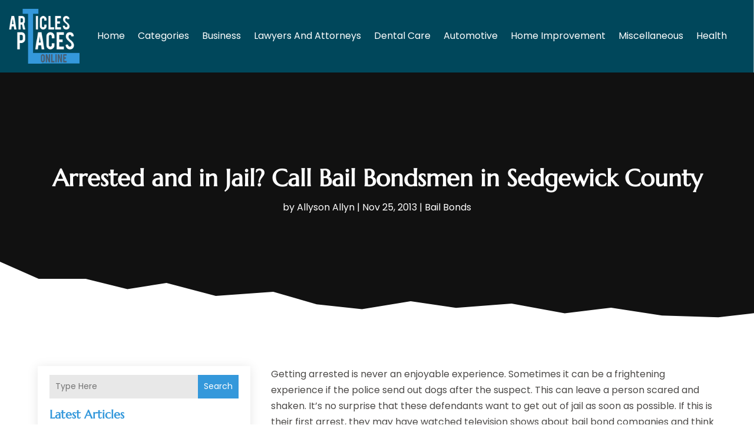

--- FILE ---
content_type: text/html; charset=UTF-8
request_url: https://www.articlesplacesonline.com/arrested-and-in-jail-call-bail-bondsmen-in-sedgewick-county/
body_size: 468597
content:
<!DOCTYPE html>
<html lang="en-US">
<head>
	<meta charset="UTF-8" />
<meta http-equiv="X-UA-Compatible" content="IE=edge">
	<link rel="pingback" href="https://www.articlesplacesonline.com/xmlrpc.php" />

	<script type="text/javascript">
		document.documentElement.className = 'js';
	</script>
    
<!-- DIVI Fix Flashing Content In Divi -->
<script type="text/javascript">
var elm=document.getElementsByTagName("html")[0];
elm.style.display="none";
document.addEventListener("DOMContentLoaded",function(event) {elm.style.display="block"; });
</script>

<!-- DIVI Collapsible Submenus -->
<script type="text/javascript">
(function($) { 
    function setup_collapsible_submenus() {
        // mobile menu
        $('#mobile_menu1 .menu-item-has-children > a').after('<span class="menu-closed"></span>');
        $('#mobile_menu1 .menu-item-has-children > a').each(function() {
            $(this).next().next('.sub-menu').toggleClass('hide',1000);
        });
        $('#mobile_menu1 .menu-item-has-children > a + span').on('click', function(event) {
            event.preventDefault();
            $(this).toggleClass('menu-open');
            $(this).next('.sub-menu').toggleClass('hide',1000);
        });
    }
      
    $(window).load(function() {
        setTimeout(function() {
            setup_collapsible_submenus();
        }, 700);
    });
 
})(jQuery);
</script>

<!-- FontAwesome Free Kit-->
<script src="https://kit.fontawesome.com/ba8e097974.js" crossorigin="anonymous"></script>

<!-- Delete image title on image hover -->
<script>
	jQuery(document).ready(function($) {
    $("img").mouseenter(function() {
        let $ld_title = $(this).attr("title");
        $(this).attr("ld_title", $ld_title);
        $(this).attr("title", "");
    }).mouseleave(function() {
        let $ld_title = $(this).attr("ld_title");
        $(this).attr("title", $ld_title);
        $(this).removeAttr("ld_title");
    });
});
</script>
	
	<link rel="preconnect" href="https://fonts.gstatic.com" crossorigin /><meta name='robots' content='index, follow, max-image-preview:large, max-snippet:-1, max-video-preview:-1' />
	<style>img:is([sizes="auto" i], [sizes^="auto," i]) { contain-intrinsic-size: 3000px 1500px }</style>
	<script type="text/javascript">
			let jqueryParams=[],jQuery=function(r){return jqueryParams=[...jqueryParams,r],jQuery},$=function(r){return jqueryParams=[...jqueryParams,r],$};window.jQuery=jQuery,window.$=jQuery;let customHeadScripts=!1;jQuery.fn=jQuery.prototype={},$.fn=jQuery.prototype={},jQuery.noConflict=function(r){if(window.jQuery)return jQuery=window.jQuery,$=window.jQuery,customHeadScripts=!0,jQuery.noConflict},jQuery.ready=function(r){jqueryParams=[...jqueryParams,r]},$.ready=function(r){jqueryParams=[...jqueryParams,r]},jQuery.load=function(r){jqueryParams=[...jqueryParams,r]},$.load=function(r){jqueryParams=[...jqueryParams,r]},jQuery.fn.ready=function(r){jqueryParams=[...jqueryParams,r]},$.fn.ready=function(r){jqueryParams=[...jqueryParams,r]};</script>
	<!-- This site is optimized with the Yoast SEO plugin v25.9 - https://yoast.com/wordpress/plugins/seo/ -->
	<title>Arrested and in Jail? Call Bail Bondsmen in Sedgewick County | Articlesplacesonline</title>
	<meta name="description" content="Getting arrested is never an enjoyable experience. Sometimes it can be a frightening experience if the police send out dogs after the suspect. This can" />
	<link rel="canonical" href="https://www.articlesplacesonline.com/arrested-and-in-jail-call-bail-bondsmen-in-sedgewick-county/" />
	<meta property="og:locale" content="en_US" />
	<meta property="og:type" content="article" />
	<meta property="og:title" content="Arrested and in Jail? Call Bail Bondsmen in Sedgewick County | Articlesplacesonline" />
	<meta property="og:description" content="Getting arrested is never an enjoyable experience. Sometimes it can be a frightening experience if the police send out dogs after the suspect. This can" />
	<meta property="og:url" content="https://www.articlesplacesonline.com/arrested-and-in-jail-call-bail-bondsmen-in-sedgewick-county/" />
	<meta property="og:site_name" content="Articlesplacesonline" />
	<meta property="article:published_time" content="2013-11-25T04:51:41+00:00" />
	<meta property="article:modified_time" content="2014-11-10T06:49:06+00:00" />
	<meta property="og:image" content="https://www.articlesplacesonline.com/wp-content/uploads/2013/11/8992157_m-300x199.jpg" />
	<meta name="author" content="Allyson Allyn" />
	<meta name="twitter:card" content="summary_large_image" />
	<meta name="twitter:label1" content="Written by" />
	<meta name="twitter:data1" content="Allyson Allyn" />
	<meta name="twitter:label2" content="Est. reading time" />
	<meta name="twitter:data2" content="2 minutes" />
	<script type="application/ld+json" class="yoast-schema-graph">{"@context":"https://schema.org","@graph":[{"@type":"Article","@id":"https://www.articlesplacesonline.com/arrested-and-in-jail-call-bail-bondsmen-in-sedgewick-county/#article","isPartOf":{"@id":"https://www.articlesplacesonline.com/arrested-and-in-jail-call-bail-bondsmen-in-sedgewick-county/"},"author":{"name":"Allyson Allyn","@id":"https://www.articlesplacesonline.com/#/schema/person/3d126308290a8a90bc54f3ad070de233"},"headline":"Arrested and in Jail? Call Bail Bondsmen in Sedgewick County","datePublished":"2013-11-25T04:51:41+00:00","dateModified":"2014-11-10T06:49:06+00:00","mainEntityOfPage":{"@id":"https://www.articlesplacesonline.com/arrested-and-in-jail-call-bail-bondsmen-in-sedgewick-county/"},"wordCount":379,"commentCount":0,"publisher":{"@id":"https://www.articlesplacesonline.com/#organization"},"image":{"@id":"https://www.articlesplacesonline.com/arrested-and-in-jail-call-bail-bondsmen-in-sedgewick-county/#primaryimage"},"thumbnailUrl":"https://www.articlesplacesonline.com/wp-content/uploads/2013/11/8992157_m-300x199.jpg","keywords":["affordable bail bonds sedgewick county","bail bonds"],"articleSection":["Bail Bonds"],"inLanguage":"en-US"},{"@type":"WebPage","@id":"https://www.articlesplacesonline.com/arrested-and-in-jail-call-bail-bondsmen-in-sedgewick-county/","url":"https://www.articlesplacesonline.com/arrested-and-in-jail-call-bail-bondsmen-in-sedgewick-county/","name":"Arrested and in Jail? Call Bail Bondsmen in Sedgewick County | Articlesplacesonline","isPartOf":{"@id":"https://www.articlesplacesonline.com/#website"},"primaryImageOfPage":{"@id":"https://www.articlesplacesonline.com/arrested-and-in-jail-call-bail-bondsmen-in-sedgewick-county/#primaryimage"},"image":{"@id":"https://www.articlesplacesonline.com/arrested-and-in-jail-call-bail-bondsmen-in-sedgewick-county/#primaryimage"},"thumbnailUrl":"https://www.articlesplacesonline.com/wp-content/uploads/2013/11/8992157_m-300x199.jpg","datePublished":"2013-11-25T04:51:41+00:00","dateModified":"2014-11-10T06:49:06+00:00","description":"Getting arrested is never an enjoyable experience. Sometimes it can be a frightening experience if the police send out dogs after the suspect. This can","breadcrumb":{"@id":"https://www.articlesplacesonline.com/arrested-and-in-jail-call-bail-bondsmen-in-sedgewick-county/#breadcrumb"},"inLanguage":"en-US","potentialAction":[{"@type":"ReadAction","target":["https://www.articlesplacesonline.com/arrested-and-in-jail-call-bail-bondsmen-in-sedgewick-county/"]}]},{"@type":"ImageObject","inLanguage":"en-US","@id":"https://www.articlesplacesonline.com/arrested-and-in-jail-call-bail-bondsmen-in-sedgewick-county/#primaryimage","url":"https://www.articlesplacesonline.com/wp-content/uploads/2013/11/8992157_m.jpg","contentUrl":"https://www.articlesplacesonline.com/wp-content/uploads/2013/11/8992157_m.jpg","width":849,"height":564},{"@type":"BreadcrumbList","@id":"https://www.articlesplacesonline.com/arrested-and-in-jail-call-bail-bondsmen-in-sedgewick-county/#breadcrumb","itemListElement":[{"@type":"ListItem","position":1,"name":"Home","item":"https://www.articlesplacesonline.com/"},{"@type":"ListItem","position":2,"name":"Arrested and in Jail? Call Bail Bondsmen in Sedgewick County"}]},{"@type":"WebSite","@id":"https://www.articlesplacesonline.com/#website","url":"https://www.articlesplacesonline.com/","name":"ArticlesPlacesOnline","description":"","publisher":{"@id":"https://www.articlesplacesonline.com/#organization"},"potentialAction":[{"@type":"SearchAction","target":{"@type":"EntryPoint","urlTemplate":"https://www.articlesplacesonline.com/?s={search_term_string}"},"query-input":{"@type":"PropertyValueSpecification","valueRequired":true,"valueName":"search_term_string"}}],"inLanguage":"en-US"},{"@type":"Organization","@id":"https://www.articlesplacesonline.com/#organization","name":"ArticlesPlacesOnline","url":"https://www.articlesplacesonline.com/","logo":{"@type":"ImageObject","inLanguage":"en-US","@id":"https://www.articlesplacesonline.com/#/schema/logo/image/","url":"https://www.articlesplacesonline.com/wp-content/uploads/2015/11/articlesplacesonline2.png","contentUrl":"https://www.articlesplacesonline.com/wp-content/uploads/2015/11/articlesplacesonline2.png","width":158,"height":122,"caption":"ArticlesPlacesOnline"},"image":{"@id":"https://www.articlesplacesonline.com/#/schema/logo/image/"}},{"@type":"Person","@id":"https://www.articlesplacesonline.com/#/schema/person/3d126308290a8a90bc54f3ad070de233","name":"Allyson Allyn","image":{"@type":"ImageObject","inLanguage":"en-US","@id":"https://www.articlesplacesonline.com/#/schema/person/image/","url":"https://secure.gravatar.com/avatar/4020fe4cfc4611eeeb85e86e02fd9cf381e324cdc65f8ffb455eea1a1fca162f?s=96&d=mm&r=g","contentUrl":"https://secure.gravatar.com/avatar/4020fe4cfc4611eeeb85e86e02fd9cf381e324cdc65f8ffb455eea1a1fca162f?s=96&d=mm&r=g","caption":"Allyson Allyn"},"url":"https://www.articlesplacesonline.com/author/allyson-allyn/"}]}</script>
	<!-- / Yoast SEO plugin. -->


<link rel='dns-prefetch' href='//platform-api.sharethis.com' />
<link rel="alternate" type="application/rss+xml" title="Articlesplacesonline &raquo; Feed" href="https://www.articlesplacesonline.com/feed/" />
<meta content="Divi Child Theme v.1.0.0" name="generator"/><link rel='stylesheet' id='wp-block-library-css' href='https://www.articlesplacesonline.com/wp-includes/css/dist/block-library/style.min.css?ver=6.8.3' type='text/css' media='all' />
<style id='wp-block-library-theme-inline-css' type='text/css'>
.wp-block-audio :where(figcaption){color:#555;font-size:13px;text-align:center}.is-dark-theme .wp-block-audio :where(figcaption){color:#ffffffa6}.wp-block-audio{margin:0 0 1em}.wp-block-code{border:1px solid #ccc;border-radius:4px;font-family:Menlo,Consolas,monaco,monospace;padding:.8em 1em}.wp-block-embed :where(figcaption){color:#555;font-size:13px;text-align:center}.is-dark-theme .wp-block-embed :where(figcaption){color:#ffffffa6}.wp-block-embed{margin:0 0 1em}.blocks-gallery-caption{color:#555;font-size:13px;text-align:center}.is-dark-theme .blocks-gallery-caption{color:#ffffffa6}:root :where(.wp-block-image figcaption){color:#555;font-size:13px;text-align:center}.is-dark-theme :root :where(.wp-block-image figcaption){color:#ffffffa6}.wp-block-image{margin:0 0 1em}.wp-block-pullquote{border-bottom:4px solid;border-top:4px solid;color:currentColor;margin-bottom:1.75em}.wp-block-pullquote cite,.wp-block-pullquote footer,.wp-block-pullquote__citation{color:currentColor;font-size:.8125em;font-style:normal;text-transform:uppercase}.wp-block-quote{border-left:.25em solid;margin:0 0 1.75em;padding-left:1em}.wp-block-quote cite,.wp-block-quote footer{color:currentColor;font-size:.8125em;font-style:normal;position:relative}.wp-block-quote:where(.has-text-align-right){border-left:none;border-right:.25em solid;padding-left:0;padding-right:1em}.wp-block-quote:where(.has-text-align-center){border:none;padding-left:0}.wp-block-quote.is-large,.wp-block-quote.is-style-large,.wp-block-quote:where(.is-style-plain){border:none}.wp-block-search .wp-block-search__label{font-weight:700}.wp-block-search__button{border:1px solid #ccc;padding:.375em .625em}:where(.wp-block-group.has-background){padding:1.25em 2.375em}.wp-block-separator.has-css-opacity{opacity:.4}.wp-block-separator{border:none;border-bottom:2px solid;margin-left:auto;margin-right:auto}.wp-block-separator.has-alpha-channel-opacity{opacity:1}.wp-block-separator:not(.is-style-wide):not(.is-style-dots){width:100px}.wp-block-separator.has-background:not(.is-style-dots){border-bottom:none;height:1px}.wp-block-separator.has-background:not(.is-style-wide):not(.is-style-dots){height:2px}.wp-block-table{margin:0 0 1em}.wp-block-table td,.wp-block-table th{word-break:normal}.wp-block-table :where(figcaption){color:#555;font-size:13px;text-align:center}.is-dark-theme .wp-block-table :where(figcaption){color:#ffffffa6}.wp-block-video :where(figcaption){color:#555;font-size:13px;text-align:center}.is-dark-theme .wp-block-video :where(figcaption){color:#ffffffa6}.wp-block-video{margin:0 0 1em}:root :where(.wp-block-template-part.has-background){margin-bottom:0;margin-top:0;padding:1.25em 2.375em}
</style>
<style id='global-styles-inline-css' type='text/css'>
:root{--wp--preset--aspect-ratio--square: 1;--wp--preset--aspect-ratio--4-3: 4/3;--wp--preset--aspect-ratio--3-4: 3/4;--wp--preset--aspect-ratio--3-2: 3/2;--wp--preset--aspect-ratio--2-3: 2/3;--wp--preset--aspect-ratio--16-9: 16/9;--wp--preset--aspect-ratio--9-16: 9/16;--wp--preset--color--black: #000000;--wp--preset--color--cyan-bluish-gray: #abb8c3;--wp--preset--color--white: #ffffff;--wp--preset--color--pale-pink: #f78da7;--wp--preset--color--vivid-red: #cf2e2e;--wp--preset--color--luminous-vivid-orange: #ff6900;--wp--preset--color--luminous-vivid-amber: #fcb900;--wp--preset--color--light-green-cyan: #7bdcb5;--wp--preset--color--vivid-green-cyan: #00d084;--wp--preset--color--pale-cyan-blue: #8ed1fc;--wp--preset--color--vivid-cyan-blue: #0693e3;--wp--preset--color--vivid-purple: #9b51e0;--wp--preset--gradient--vivid-cyan-blue-to-vivid-purple: linear-gradient(135deg,rgba(6,147,227,1) 0%,rgb(155,81,224) 100%);--wp--preset--gradient--light-green-cyan-to-vivid-green-cyan: linear-gradient(135deg,rgb(122,220,180) 0%,rgb(0,208,130) 100%);--wp--preset--gradient--luminous-vivid-amber-to-luminous-vivid-orange: linear-gradient(135deg,rgba(252,185,0,1) 0%,rgba(255,105,0,1) 100%);--wp--preset--gradient--luminous-vivid-orange-to-vivid-red: linear-gradient(135deg,rgba(255,105,0,1) 0%,rgb(207,46,46) 100%);--wp--preset--gradient--very-light-gray-to-cyan-bluish-gray: linear-gradient(135deg,rgb(238,238,238) 0%,rgb(169,184,195) 100%);--wp--preset--gradient--cool-to-warm-spectrum: linear-gradient(135deg,rgb(74,234,220) 0%,rgb(151,120,209) 20%,rgb(207,42,186) 40%,rgb(238,44,130) 60%,rgb(251,105,98) 80%,rgb(254,248,76) 100%);--wp--preset--gradient--blush-light-purple: linear-gradient(135deg,rgb(255,206,236) 0%,rgb(152,150,240) 100%);--wp--preset--gradient--blush-bordeaux: linear-gradient(135deg,rgb(254,205,165) 0%,rgb(254,45,45) 50%,rgb(107,0,62) 100%);--wp--preset--gradient--luminous-dusk: linear-gradient(135deg,rgb(255,203,112) 0%,rgb(199,81,192) 50%,rgb(65,88,208) 100%);--wp--preset--gradient--pale-ocean: linear-gradient(135deg,rgb(255,245,203) 0%,rgb(182,227,212) 50%,rgb(51,167,181) 100%);--wp--preset--gradient--electric-grass: linear-gradient(135deg,rgb(202,248,128) 0%,rgb(113,206,126) 100%);--wp--preset--gradient--midnight: linear-gradient(135deg,rgb(2,3,129) 0%,rgb(40,116,252) 100%);--wp--preset--font-size--small: 13px;--wp--preset--font-size--medium: 20px;--wp--preset--font-size--large: 36px;--wp--preset--font-size--x-large: 42px;--wp--preset--spacing--20: 0.44rem;--wp--preset--spacing--30: 0.67rem;--wp--preset--spacing--40: 1rem;--wp--preset--spacing--50: 1.5rem;--wp--preset--spacing--60: 2.25rem;--wp--preset--spacing--70: 3.38rem;--wp--preset--spacing--80: 5.06rem;--wp--preset--shadow--natural: 6px 6px 9px rgba(0, 0, 0, 0.2);--wp--preset--shadow--deep: 12px 12px 50px rgba(0, 0, 0, 0.4);--wp--preset--shadow--sharp: 6px 6px 0px rgba(0, 0, 0, 0.2);--wp--preset--shadow--outlined: 6px 6px 0px -3px rgba(255, 255, 255, 1), 6px 6px rgba(0, 0, 0, 1);--wp--preset--shadow--crisp: 6px 6px 0px rgba(0, 0, 0, 1);}:root { --wp--style--global--content-size: 823px;--wp--style--global--wide-size: 1080px; }:where(body) { margin: 0; }.wp-site-blocks > .alignleft { float: left; margin-right: 2em; }.wp-site-blocks > .alignright { float: right; margin-left: 2em; }.wp-site-blocks > .aligncenter { justify-content: center; margin-left: auto; margin-right: auto; }:where(.is-layout-flex){gap: 0.5em;}:where(.is-layout-grid){gap: 0.5em;}.is-layout-flow > .alignleft{float: left;margin-inline-start: 0;margin-inline-end: 2em;}.is-layout-flow > .alignright{float: right;margin-inline-start: 2em;margin-inline-end: 0;}.is-layout-flow > .aligncenter{margin-left: auto !important;margin-right: auto !important;}.is-layout-constrained > .alignleft{float: left;margin-inline-start: 0;margin-inline-end: 2em;}.is-layout-constrained > .alignright{float: right;margin-inline-start: 2em;margin-inline-end: 0;}.is-layout-constrained > .aligncenter{margin-left: auto !important;margin-right: auto !important;}.is-layout-constrained > :where(:not(.alignleft):not(.alignright):not(.alignfull)){max-width: var(--wp--style--global--content-size);margin-left: auto !important;margin-right: auto !important;}.is-layout-constrained > .alignwide{max-width: var(--wp--style--global--wide-size);}body .is-layout-flex{display: flex;}.is-layout-flex{flex-wrap: wrap;align-items: center;}.is-layout-flex > :is(*, div){margin: 0;}body .is-layout-grid{display: grid;}.is-layout-grid > :is(*, div){margin: 0;}body{padding-top: 0px;padding-right: 0px;padding-bottom: 0px;padding-left: 0px;}a:where(:not(.wp-element-button)){text-decoration: underline;}:root :where(.wp-element-button, .wp-block-button__link){background-color: #32373c;border-width: 0;color: #fff;font-family: inherit;font-size: inherit;line-height: inherit;padding: calc(0.667em + 2px) calc(1.333em + 2px);text-decoration: none;}.has-black-color{color: var(--wp--preset--color--black) !important;}.has-cyan-bluish-gray-color{color: var(--wp--preset--color--cyan-bluish-gray) !important;}.has-white-color{color: var(--wp--preset--color--white) !important;}.has-pale-pink-color{color: var(--wp--preset--color--pale-pink) !important;}.has-vivid-red-color{color: var(--wp--preset--color--vivid-red) !important;}.has-luminous-vivid-orange-color{color: var(--wp--preset--color--luminous-vivid-orange) !important;}.has-luminous-vivid-amber-color{color: var(--wp--preset--color--luminous-vivid-amber) !important;}.has-light-green-cyan-color{color: var(--wp--preset--color--light-green-cyan) !important;}.has-vivid-green-cyan-color{color: var(--wp--preset--color--vivid-green-cyan) !important;}.has-pale-cyan-blue-color{color: var(--wp--preset--color--pale-cyan-blue) !important;}.has-vivid-cyan-blue-color{color: var(--wp--preset--color--vivid-cyan-blue) !important;}.has-vivid-purple-color{color: var(--wp--preset--color--vivid-purple) !important;}.has-black-background-color{background-color: var(--wp--preset--color--black) !important;}.has-cyan-bluish-gray-background-color{background-color: var(--wp--preset--color--cyan-bluish-gray) !important;}.has-white-background-color{background-color: var(--wp--preset--color--white) !important;}.has-pale-pink-background-color{background-color: var(--wp--preset--color--pale-pink) !important;}.has-vivid-red-background-color{background-color: var(--wp--preset--color--vivid-red) !important;}.has-luminous-vivid-orange-background-color{background-color: var(--wp--preset--color--luminous-vivid-orange) !important;}.has-luminous-vivid-amber-background-color{background-color: var(--wp--preset--color--luminous-vivid-amber) !important;}.has-light-green-cyan-background-color{background-color: var(--wp--preset--color--light-green-cyan) !important;}.has-vivid-green-cyan-background-color{background-color: var(--wp--preset--color--vivid-green-cyan) !important;}.has-pale-cyan-blue-background-color{background-color: var(--wp--preset--color--pale-cyan-blue) !important;}.has-vivid-cyan-blue-background-color{background-color: var(--wp--preset--color--vivid-cyan-blue) !important;}.has-vivid-purple-background-color{background-color: var(--wp--preset--color--vivid-purple) !important;}.has-black-border-color{border-color: var(--wp--preset--color--black) !important;}.has-cyan-bluish-gray-border-color{border-color: var(--wp--preset--color--cyan-bluish-gray) !important;}.has-white-border-color{border-color: var(--wp--preset--color--white) !important;}.has-pale-pink-border-color{border-color: var(--wp--preset--color--pale-pink) !important;}.has-vivid-red-border-color{border-color: var(--wp--preset--color--vivid-red) !important;}.has-luminous-vivid-orange-border-color{border-color: var(--wp--preset--color--luminous-vivid-orange) !important;}.has-luminous-vivid-amber-border-color{border-color: var(--wp--preset--color--luminous-vivid-amber) !important;}.has-light-green-cyan-border-color{border-color: var(--wp--preset--color--light-green-cyan) !important;}.has-vivid-green-cyan-border-color{border-color: var(--wp--preset--color--vivid-green-cyan) !important;}.has-pale-cyan-blue-border-color{border-color: var(--wp--preset--color--pale-cyan-blue) !important;}.has-vivid-cyan-blue-border-color{border-color: var(--wp--preset--color--vivid-cyan-blue) !important;}.has-vivid-purple-border-color{border-color: var(--wp--preset--color--vivid-purple) !important;}.has-vivid-cyan-blue-to-vivid-purple-gradient-background{background: var(--wp--preset--gradient--vivid-cyan-blue-to-vivid-purple) !important;}.has-light-green-cyan-to-vivid-green-cyan-gradient-background{background: var(--wp--preset--gradient--light-green-cyan-to-vivid-green-cyan) !important;}.has-luminous-vivid-amber-to-luminous-vivid-orange-gradient-background{background: var(--wp--preset--gradient--luminous-vivid-amber-to-luminous-vivid-orange) !important;}.has-luminous-vivid-orange-to-vivid-red-gradient-background{background: var(--wp--preset--gradient--luminous-vivid-orange-to-vivid-red) !important;}.has-very-light-gray-to-cyan-bluish-gray-gradient-background{background: var(--wp--preset--gradient--very-light-gray-to-cyan-bluish-gray) !important;}.has-cool-to-warm-spectrum-gradient-background{background: var(--wp--preset--gradient--cool-to-warm-spectrum) !important;}.has-blush-light-purple-gradient-background{background: var(--wp--preset--gradient--blush-light-purple) !important;}.has-blush-bordeaux-gradient-background{background: var(--wp--preset--gradient--blush-bordeaux) !important;}.has-luminous-dusk-gradient-background{background: var(--wp--preset--gradient--luminous-dusk) !important;}.has-pale-ocean-gradient-background{background: var(--wp--preset--gradient--pale-ocean) !important;}.has-electric-grass-gradient-background{background: var(--wp--preset--gradient--electric-grass) !important;}.has-midnight-gradient-background{background: var(--wp--preset--gradient--midnight) !important;}.has-small-font-size{font-size: var(--wp--preset--font-size--small) !important;}.has-medium-font-size{font-size: var(--wp--preset--font-size--medium) !important;}.has-large-font-size{font-size: var(--wp--preset--font-size--large) !important;}.has-x-large-font-size{font-size: var(--wp--preset--font-size--x-large) !important;}
:where(.wp-block-post-template.is-layout-flex){gap: 1.25em;}:where(.wp-block-post-template.is-layout-grid){gap: 1.25em;}
:where(.wp-block-columns.is-layout-flex){gap: 2em;}:where(.wp-block-columns.is-layout-grid){gap: 2em;}
:root :where(.wp-block-pullquote){font-size: 1.5em;line-height: 1.6;}
</style>
<link rel='stylesheet' id='dipi-popup-maker-popup-effect-css' href='https://www.articlesplacesonline.com/wp-content/plugins/divi-pixel/dist/public/css/popup_effect.min.css?ver=1.0.0' type='text/css' media='all' />
<link rel='stylesheet' id='dipi_font-css' href='https://www.articlesplacesonline.com/wp-content/plugins/divi-pixel/dist/admin/css/dipi-font.min.css?ver=1.0.0' type='text/css' media='all' />
<link rel='stylesheet' id='dipi_general-css' href='https://www.articlesplacesonline.com/wp-content/plugins/divi-pixel/dist/public/css/general.min.css?ver=2.46.1' type='text/css' media='all' />
<link rel='stylesheet' id='share-this-share-buttons-sticky-css' href='https://www.articlesplacesonline.com/wp-content/plugins/sharethis-share-buttons/css/mu-style.css?ver=1757591728' type='text/css' media='all' />
<style id='divi-style-parent-inline-inline-css' type='text/css'>
/*!
Theme Name: Divi
Theme URI: http://www.elegantthemes.com/gallery/divi/
Version: 4.24.2
Description: Smart. Flexible. Beautiful. Divi is the most powerful theme in our collection.
Author: Elegant Themes
Author URI: http://www.elegantthemes.com
License: GNU General Public License v2
License URI: http://www.gnu.org/licenses/gpl-2.0.html
*/

a,abbr,acronym,address,applet,b,big,blockquote,body,center,cite,code,dd,del,dfn,div,dl,dt,em,fieldset,font,form,h1,h2,h3,h4,h5,h6,html,i,iframe,img,ins,kbd,label,legend,li,object,ol,p,pre,q,s,samp,small,span,strike,strong,sub,sup,tt,u,ul,var{margin:0;padding:0;border:0;outline:0;font-size:100%;-ms-text-size-adjust:100%;-webkit-text-size-adjust:100%;vertical-align:baseline;background:transparent}body{line-height:1}ol,ul{list-style:none}blockquote,q{quotes:none}blockquote:after,blockquote:before,q:after,q:before{content:"";content:none}blockquote{margin:20px 0 30px;border-left:5px solid;padding-left:20px}:focus{outline:0}del{text-decoration:line-through}pre{overflow:auto;padding:10px}figure{margin:0}table{border-collapse:collapse;border-spacing:0}article,aside,footer,header,hgroup,nav,section{display:block}body{font-family:Open Sans,Arial,sans-serif;font-size:14px;color:#666;background-color:#fff;line-height:1.7em;font-weight:500;-webkit-font-smoothing:antialiased;-moz-osx-font-smoothing:grayscale}body.page-template-page-template-blank-php #page-container{padding-top:0!important}body.et_cover_background{background-size:cover!important;background-position:top!important;background-repeat:no-repeat!important;background-attachment:fixed}a{color:#2ea3f2}a,a:hover{text-decoration:none}p{padding-bottom:1em}p:not(.has-background):last-of-type{padding-bottom:0}p.et_normal_padding{padding-bottom:1em}strong{font-weight:700}cite,em,i{font-style:italic}code,pre{font-family:Courier New,monospace;margin-bottom:10px}ins{text-decoration:none}sub,sup{height:0;line-height:1;position:relative;vertical-align:baseline}sup{bottom:.8em}sub{top:.3em}dl{margin:0 0 1.5em}dl dt{font-weight:700}dd{margin-left:1.5em}blockquote p{padding-bottom:0}embed,iframe,object,video{max-width:100%}h1,h2,h3,h4,h5,h6{color:#333;padding-bottom:10px;line-height:1em;font-weight:500}h1 a,h2 a,h3 a,h4 a,h5 a,h6 a{color:inherit}h1{font-size:30px}h2{font-size:26px}h3{font-size:22px}h4{font-size:18px}h5{font-size:16px}h6{font-size:14px}input{-webkit-appearance:none}input[type=checkbox]{-webkit-appearance:checkbox}input[type=radio]{-webkit-appearance:radio}input.text,input.title,input[type=email],input[type=password],input[type=tel],input[type=text],select,textarea{background-color:#fff;border:1px solid #bbb;padding:2px;color:#4e4e4e}input.text:focus,input.title:focus,input[type=text]:focus,select:focus,textarea:focus{border-color:#2d3940;color:#3e3e3e}input.text,input.title,input[type=text],select,textarea{margin:0}textarea{padding:4px}button,input,select,textarea{font-family:inherit}img{max-width:100%;height:auto}.clear{clear:both}br.clear{margin:0;padding:0}.pagination{clear:both}#et_search_icon:hover,.et-social-icon a:hover,.et_password_protected_form .et_submit_button,.form-submit .et_pb_buttontton.alt.disabled,.nav-single a,.posted_in a{color:#2ea3f2}.et-search-form,blockquote{border-color:#2ea3f2}#main-content{background-color:#fff}.container{width:80%;max-width:1080px;margin:auto;position:relative}body:not(.et-tb) #main-content .container,body:not(.et-tb-has-header) #main-content .container{padding-top:58px}.et_full_width_page #main-content .container:before{display:none}.main_title{margin-bottom:20px}.et_password_protected_form .et_submit_button:hover,.form-submit .et_pb_button:hover{background:rgba(0,0,0,.05)}.et_button_icon_visible .et_pb_button{padding-right:2em;padding-left:.7em}.et_button_icon_visible .et_pb_button:after{opacity:1;margin-left:0}.et_button_left .et_pb_button:hover:after{left:.15em}.et_button_left .et_pb_button:after{margin-left:0;left:1em}.et_button_icon_visible.et_button_left .et_pb_button,.et_button_left .et_pb_button:hover,.et_button_left .et_pb_module .et_pb_button:hover{padding-left:2em;padding-right:.7em}.et_button_icon_visible.et_button_left .et_pb_button:after,.et_button_left .et_pb_button:hover:after{left:.15em}.et_password_protected_form .et_submit_button:hover,.form-submit .et_pb_button:hover{padding:.3em 1em}.et_button_no_icon .et_pb_button:after{display:none}.et_button_no_icon.et_button_icon_visible.et_button_left .et_pb_button,.et_button_no_icon.et_button_left .et_pb_button:hover,.et_button_no_icon .et_pb_button,.et_button_no_icon .et_pb_button:hover{padding:.3em 1em!important}.et_button_custom_icon .et_pb_button:after{line-height:1.7em}.et_button_custom_icon.et_button_icon_visible .et_pb_button:after,.et_button_custom_icon .et_pb_button:hover:after{margin-left:.3em}#left-area .post_format-post-format-gallery .wp-block-gallery:first-of-type{padding:0;margin-bottom:-16px}.entry-content table:not(.variations){border:1px solid #eee;margin:0 0 15px;text-align:left;width:100%}.entry-content thead th,.entry-content tr th{color:#555;font-weight:700;padding:9px 24px}.entry-content tr td{border-top:1px solid #eee;padding:6px 24px}#left-area ul,.entry-content ul,.et-l--body ul,.et-l--footer ul,.et-l--header ul{list-style-type:disc;padding:0 0 23px 1em;line-height:26px}#left-area ol,.entry-content ol,.et-l--body ol,.et-l--footer ol,.et-l--header ol{list-style-type:decimal;list-style-position:inside;padding:0 0 23px;line-height:26px}#left-area ul li ul,.entry-content ul li ol{padding:2px 0 2px 20px}#left-area ol li ul,.entry-content ol li ol,.et-l--body ol li ol,.et-l--footer ol li ol,.et-l--header ol li ol{padding:2px 0 2px 35px}#left-area ul.wp-block-gallery{display:-webkit-box;display:-ms-flexbox;display:flex;-ms-flex-wrap:wrap;flex-wrap:wrap;list-style-type:none;padding:0}#left-area ul.products{padding:0!important;line-height:1.7!important;list-style:none!important}.gallery-item a{display:block}.gallery-caption,.gallery-item a{width:90%}#wpadminbar{z-index:100001}#left-area .post-meta{font-size:14px;padding-bottom:15px}#left-area .post-meta a{text-decoration:none;color:#666}#left-area .et_featured_image{padding-bottom:7px}.single .post{padding-bottom:25px}body.single .et_audio_content{margin-bottom:-6px}.nav-single a{text-decoration:none;color:#2ea3f2;font-size:14px;font-weight:400}.nav-previous{float:left}.nav-next{float:right}.et_password_protected_form p input{background-color:#eee;border:none!important;width:100%!important;border-radius:0!important;font-size:14px;color:#999!important;padding:16px!important;-webkit-box-sizing:border-box;box-sizing:border-box}.et_password_protected_form label{display:none}.et_password_protected_form .et_submit_button{font-family:inherit;display:block;float:right;margin:8px auto 0;cursor:pointer}.post-password-required p.nocomments.container{max-width:100%}.post-password-required p.nocomments.container:before{display:none}.aligncenter,div.post .new-post .aligncenter{display:block;margin-left:auto;margin-right:auto}.wp-caption{border:1px solid #ddd;text-align:center;background-color:#f3f3f3;margin-bottom:10px;max-width:96%;padding:8px}.wp-caption.alignleft{margin:0 30px 20px 0}.wp-caption.alignright{margin:0 0 20px 30px}.wp-caption img{margin:0;padding:0;border:0}.wp-caption p.wp-caption-text{font-size:12px;padding:0 4px 5px;margin:0}.alignright{float:right}.alignleft{float:left}img.alignleft{display:inline;float:left;margin-right:15px}img.alignright{display:inline;float:right;margin-left:15px}.page.et_pb_pagebuilder_layout #main-content{background-color:transparent}body #main-content .et_builder_inner_content>h1,body #main-content .et_builder_inner_content>h2,body #main-content .et_builder_inner_content>h3,body #main-content .et_builder_inner_content>h4,body #main-content .et_builder_inner_content>h5,body #main-content .et_builder_inner_content>h6{line-height:1.4em}body #main-content .et_builder_inner_content>p{line-height:1.7em}.wp-block-pullquote{margin:20px 0 30px}.wp-block-pullquote.has-background blockquote{border-left:none}.wp-block-group.has-background{padding:1.5em 1.5em .5em}@media (min-width:981px){#left-area{width:79.125%;padding-bottom:23px}#main-content .container:before{content:"";position:absolute;top:0;height:100%;width:1px;background-color:#e2e2e2}.et_full_width_page #left-area,.et_no_sidebar #left-area{float:none;width:100%!important}.et_full_width_page #left-area{padding-bottom:0}.et_no_sidebar #main-content .container:before{display:none}}@media (max-width:980px){#page-container{padding-top:80px}.et-tb #page-container,.et-tb-has-header #page-container{padding-top:0!important}#left-area,#sidebar{width:100%!important}#main-content .container:before{display:none!important}.et_full_width_page .et_gallery_item:nth-child(4n+1){clear:none}}@media print{#page-container{padding-top:0!important}}#wp-admin-bar-et-use-visual-builder a:before{font-family:ETmodules!important;content:"\e625";font-size:30px!important;width:28px;margin-top:-3px;color:#974df3!important}#wp-admin-bar-et-use-visual-builder:hover a:before{color:#fff!important}#wp-admin-bar-et-use-visual-builder:hover a,#wp-admin-bar-et-use-visual-builder a:hover{transition:background-color .5s ease;-webkit-transition:background-color .5s ease;-moz-transition:background-color .5s ease;background-color:#7e3bd0!important;color:#fff!important}* html .clearfix,:first-child+html .clearfix{zoom:1}.iphone .et_pb_section_video_bg video::-webkit-media-controls-start-playback-button{display:none!important;-webkit-appearance:none}.et_mobile_device .et_pb_section_parallax .et_pb_parallax_css{background-attachment:scroll}.et-social-facebook a.icon:before{content:"\e093"}.et-social-twitter a.icon:before{content:"\e094"}.et-social-google-plus a.icon:before{content:"\e096"}.et-social-instagram a.icon:before{content:"\e09a"}.et-social-rss a.icon:before{content:"\e09e"}.ai1ec-single-event:after{content:" ";display:table;clear:both}.evcal_event_details .evcal_evdata_cell .eventon_details_shading_bot.eventon_details_shading_bot{z-index:3}.wp-block-divi-layout{margin-bottom:1em}*{-webkit-box-sizing:border-box;box-sizing:border-box}#et-info-email:before,#et-info-phone:before,#et_search_icon:before,.comment-reply-link:after,.et-cart-info span:before,.et-pb-arrow-next:before,.et-pb-arrow-prev:before,.et-social-icon a:before,.et_audio_container .mejs-playpause-button button:before,.et_audio_container .mejs-volume-button button:before,.et_overlay:before,.et_password_protected_form .et_submit_button:after,.et_pb_button:after,.et_pb_contact_reset:after,.et_pb_contact_submit:after,.et_pb_font_icon:before,.et_pb_newsletter_button:after,.et_pb_pricing_table_button:after,.et_pb_promo_button:after,.et_pb_testimonial:before,.et_pb_toggle_title:before,.form-submit .et_pb_button:after,.mobile_menu_bar:before,a.et_pb_more_button:after{font-family:ETmodules!important;speak:none;font-style:normal;font-weight:400;-webkit-font-feature-settings:normal;font-feature-settings:normal;font-variant:normal;text-transform:none;line-height:1;-webkit-font-smoothing:antialiased;-moz-osx-font-smoothing:grayscale;text-shadow:0 0;direction:ltr}.et-pb-icon,.et_pb_custom_button_icon.et_pb_button:after,.et_pb_login .et_pb_custom_button_icon.et_pb_button:after,.et_pb_woo_custom_button_icon .button.et_pb_custom_button_icon.et_pb_button:after,.et_pb_woo_custom_button_icon .button.et_pb_custom_button_icon.et_pb_button:hover:after{content:attr(data-icon)}.et-pb-icon{font-family:ETmodules;speak:none;font-weight:400;-webkit-font-feature-settings:normal;font-feature-settings:normal;font-variant:normal;text-transform:none;line-height:1;-webkit-font-smoothing:antialiased;font-size:96px;font-style:normal;display:inline-block;-webkit-box-sizing:border-box;box-sizing:border-box;direction:ltr}#et-ajax-saving{display:none;-webkit-transition:background .3s,-webkit-box-shadow .3s;transition:background .3s,-webkit-box-shadow .3s;transition:background .3s,box-shadow .3s;transition:background .3s,box-shadow .3s,-webkit-box-shadow .3s;-webkit-box-shadow:rgba(0,139,219,.247059) 0 0 60px;box-shadow:0 0 60px rgba(0,139,219,.247059);position:fixed;top:50%;left:50%;width:50px;height:50px;background:#fff;border-radius:50px;margin:-25px 0 0 -25px;z-index:999999;text-align:center}#et-ajax-saving img{margin:9px}.et-safe-mode-indicator,.et-safe-mode-indicator:focus,.et-safe-mode-indicator:hover{-webkit-box-shadow:0 5px 10px rgba(41,196,169,.15);box-shadow:0 5px 10px rgba(41,196,169,.15);background:#29c4a9;color:#fff;font-size:14px;font-weight:600;padding:12px;line-height:16px;border-radius:3px;position:fixed;bottom:30px;right:30px;z-index:999999;text-decoration:none;font-family:Open Sans,sans-serif;-webkit-font-smoothing:antialiased;-moz-osx-font-smoothing:grayscale}.et_pb_button{font-size:20px;font-weight:500;padding:.3em 1em;line-height:1.7em!important;background-color:transparent;background-size:cover;background-position:50%;background-repeat:no-repeat;border:2px solid;border-radius:3px;-webkit-transition-duration:.2s;transition-duration:.2s;-webkit-transition-property:all!important;transition-property:all!important}.et_pb_button,.et_pb_button_inner{position:relative}.et_pb_button:hover,.et_pb_module .et_pb_button:hover{border:2px solid transparent;padding:.3em 2em .3em .7em}.et_pb_button:hover{background-color:hsla(0,0%,100%,.2)}.et_pb_bg_layout_light.et_pb_button:hover,.et_pb_bg_layout_light .et_pb_button:hover{background-color:rgba(0,0,0,.05)}.et_pb_button:after,.et_pb_button:before{font-size:32px;line-height:1em;content:"\35";opacity:0;position:absolute;margin-left:-1em;-webkit-transition:all .2s;transition:all .2s;text-transform:none;-webkit-font-feature-settings:"kern" off;font-feature-settings:"kern" off;font-variant:none;font-style:normal;font-weight:400;text-shadow:none}.et_pb_button.et_hover_enabled:hover:after,.et_pb_button.et_pb_hovered:hover:after{-webkit-transition:none!important;transition:none!important}.et_pb_button:before{display:none}.et_pb_button:hover:after{opacity:1;margin-left:0}.et_pb_column_1_3 h1,.et_pb_column_1_4 h1,.et_pb_column_1_5 h1,.et_pb_column_1_6 h1,.et_pb_column_2_5 h1{font-size:26px}.et_pb_column_1_3 h2,.et_pb_column_1_4 h2,.et_pb_column_1_5 h2,.et_pb_column_1_6 h2,.et_pb_column_2_5 h2{font-size:23px}.et_pb_column_1_3 h3,.et_pb_column_1_4 h3,.et_pb_column_1_5 h3,.et_pb_column_1_6 h3,.et_pb_column_2_5 h3{font-size:20px}.et_pb_column_1_3 h4,.et_pb_column_1_4 h4,.et_pb_column_1_5 h4,.et_pb_column_1_6 h4,.et_pb_column_2_5 h4{font-size:18px}.et_pb_column_1_3 h5,.et_pb_column_1_4 h5,.et_pb_column_1_5 h5,.et_pb_column_1_6 h5,.et_pb_column_2_5 h5{font-size:16px}.et_pb_column_1_3 h6,.et_pb_column_1_4 h6,.et_pb_column_1_5 h6,.et_pb_column_1_6 h6,.et_pb_column_2_5 h6{font-size:15px}.et_pb_bg_layout_dark,.et_pb_bg_layout_dark h1,.et_pb_bg_layout_dark h2,.et_pb_bg_layout_dark h3,.et_pb_bg_layout_dark h4,.et_pb_bg_layout_dark h5,.et_pb_bg_layout_dark h6{color:#fff!important}.et_pb_module.et_pb_text_align_left{text-align:left}.et_pb_module.et_pb_text_align_center{text-align:center}.et_pb_module.et_pb_text_align_right{text-align:right}.et_pb_module.et_pb_text_align_justified{text-align:justify}.clearfix:after{visibility:hidden;display:block;font-size:0;content:" ";clear:both;height:0}.et_pb_bg_layout_light .et_pb_more_button{color:#2ea3f2}.et_builder_inner_content{position:relative;z-index:1}header .et_builder_inner_content{z-index:2}.et_pb_css_mix_blend_mode_passthrough{mix-blend-mode:unset!important}.et_pb_image_container{margin:-20px -20px 29px}.et_pb_module_inner{position:relative}.et_hover_enabled_preview{z-index:2}.et_hover_enabled:hover{position:relative;z-index:2}.et_pb_all_tabs,.et_pb_module,.et_pb_posts_nav a,.et_pb_tab,.et_pb_with_background{position:relative;background-size:cover;background-position:50%;background-repeat:no-repeat}.et_pb_background_mask,.et_pb_background_pattern{bottom:0;left:0;position:absolute;right:0;top:0}.et_pb_background_mask{background-size:calc(100% + 2px) calc(100% + 2px);background-repeat:no-repeat;background-position:50%;overflow:hidden}.et_pb_background_pattern{background-position:0 0;background-repeat:repeat}.et_pb_with_border{position:relative;border:0 solid #333}.post-password-required .et_pb_row{padding:0;width:100%}.post-password-required .et_password_protected_form{min-height:0}body.et_pb_pagebuilder_layout.et_pb_show_title .post-password-required .et_password_protected_form h1,body:not(.et_pb_pagebuilder_layout) .post-password-required .et_password_protected_form h1{display:none}.et_pb_no_bg{padding:0!important}.et_overlay.et_pb_inline_icon:before,.et_pb_inline_icon:before{content:attr(data-icon)}.et_pb_more_button{color:inherit;text-shadow:none;text-decoration:none;display:inline-block;margin-top:20px}.et_parallax_bg_wrap{overflow:hidden;position:absolute;top:0;right:0;bottom:0;left:0}.et_parallax_bg{background-repeat:no-repeat;background-position:top;background-size:cover;position:absolute;bottom:0;left:0;width:100%;height:100%;display:block}.et_parallax_bg.et_parallax_bg__hover,.et_parallax_bg.et_parallax_bg_phone,.et_parallax_bg.et_parallax_bg_tablet,.et_parallax_gradient.et_parallax_gradient__hover,.et_parallax_gradient.et_parallax_gradient_phone,.et_parallax_gradient.et_parallax_gradient_tablet,.et_pb_section_parallax_hover:hover .et_parallax_bg:not(.et_parallax_bg__hover),.et_pb_section_parallax_hover:hover .et_parallax_gradient:not(.et_parallax_gradient__hover){display:none}.et_pb_section_parallax_hover:hover .et_parallax_bg.et_parallax_bg__hover,.et_pb_section_parallax_hover:hover .et_parallax_gradient.et_parallax_gradient__hover{display:block}.et_parallax_gradient{bottom:0;display:block;left:0;position:absolute;right:0;top:0}.et_pb_module.et_pb_section_parallax,.et_pb_posts_nav a.et_pb_section_parallax,.et_pb_tab.et_pb_section_parallax{position:relative}.et_pb_section_parallax .et_pb_parallax_css,.et_pb_slides .et_parallax_bg.et_pb_parallax_css{background-attachment:fixed}body.et-bfb .et_pb_section_parallax .et_pb_parallax_css,body.et-bfb .et_pb_slides .et_parallax_bg.et_pb_parallax_css{background-attachment:scroll;bottom:auto}.et_pb_section_parallax.et_pb_column .et_pb_module,.et_pb_section_parallax.et_pb_row .et_pb_column,.et_pb_section_parallax.et_pb_row .et_pb_module{z-index:9;position:relative}.et_pb_more_button:hover:after{opacity:1;margin-left:0}.et_pb_preload .et_pb_section_video_bg,.et_pb_preload>div{visibility:hidden}.et_pb_preload,.et_pb_section.et_pb_section_video.et_pb_preload{position:relative;background:#464646!important}.et_pb_preload:before{content:"";position:absolute;top:50%;left:50%;background:url(https://www.articlesplacesonline.com/wp-content/themes/Divi/includes/builder/styles/images/preloader.gif) no-repeat;border-radius:32px;width:32px;height:32px;margin:-16px 0 0 -16px}.box-shadow-overlay{position:absolute;top:0;left:0;width:100%;height:100%;z-index:10;pointer-events:none}.et_pb_section>.box-shadow-overlay~.et_pb_row{z-index:11}body.safari .section_has_divider{will-change:transform}.et_pb_row>.box-shadow-overlay{z-index:8}.has-box-shadow-overlay{position:relative}.et_clickable{cursor:pointer}.screen-reader-text{border:0;clip:rect(1px,1px,1px,1px);-webkit-clip-path:inset(50%);clip-path:inset(50%);height:1px;margin:-1px;overflow:hidden;padding:0;position:absolute!important;width:1px;word-wrap:normal!important}.et_multi_view_hidden,.et_multi_view_hidden_image{display:none!important}@keyframes multi-view-image-fade{0%{opacity:0}10%{opacity:.1}20%{opacity:.2}30%{opacity:.3}40%{opacity:.4}50%{opacity:.5}60%{opacity:.6}70%{opacity:.7}80%{opacity:.8}90%{opacity:.9}to{opacity:1}}.et_multi_view_image__loading{visibility:hidden}.et_multi_view_image__loaded{-webkit-animation:multi-view-image-fade .5s;animation:multi-view-image-fade .5s}#et-pb-motion-effects-offset-tracker{visibility:hidden!important;opacity:0;position:absolute;top:0;left:0}.et-pb-before-scroll-animation{opacity:0}header.et-l.et-l--header:after{clear:both;display:block;content:""}.et_pb_module{-webkit-animation-timing-function:linear;animation-timing-function:linear;-webkit-animation-duration:.2s;animation-duration:.2s}@-webkit-keyframes fadeBottom{0%{opacity:0;-webkit-transform:translateY(10%);transform:translateY(10%)}to{opacity:1;-webkit-transform:translateY(0);transform:translateY(0)}}@keyframes fadeBottom{0%{opacity:0;-webkit-transform:translateY(10%);transform:translateY(10%)}to{opacity:1;-webkit-transform:translateY(0);transform:translateY(0)}}@-webkit-keyframes fadeLeft{0%{opacity:0;-webkit-transform:translateX(-10%);transform:translateX(-10%)}to{opacity:1;-webkit-transform:translateX(0);transform:translateX(0)}}@keyframes fadeLeft{0%{opacity:0;-webkit-transform:translateX(-10%);transform:translateX(-10%)}to{opacity:1;-webkit-transform:translateX(0);transform:translateX(0)}}@-webkit-keyframes fadeRight{0%{opacity:0;-webkit-transform:translateX(10%);transform:translateX(10%)}to{opacity:1;-webkit-transform:translateX(0);transform:translateX(0)}}@keyframes fadeRight{0%{opacity:0;-webkit-transform:translateX(10%);transform:translateX(10%)}to{opacity:1;-webkit-transform:translateX(0);transform:translateX(0)}}@-webkit-keyframes fadeTop{0%{opacity:0;-webkit-transform:translateY(-10%);transform:translateY(-10%)}to{opacity:1;-webkit-transform:translateX(0);transform:translateX(0)}}@keyframes fadeTop{0%{opacity:0;-webkit-transform:translateY(-10%);transform:translateY(-10%)}to{opacity:1;-webkit-transform:translateX(0);transform:translateX(0)}}@-webkit-keyframes fadeIn{0%{opacity:0}to{opacity:1}}@keyframes fadeIn{0%{opacity:0}to{opacity:1}}.et-waypoint:not(.et_pb_counters){opacity:0}@media (min-width:981px){.et_pb_section.et_section_specialty div.et_pb_row .et_pb_column .et_pb_column .et_pb_module.et-last-child,.et_pb_section.et_section_specialty div.et_pb_row .et_pb_column .et_pb_column .et_pb_module:last-child,.et_pb_section.et_section_specialty div.et_pb_row .et_pb_column .et_pb_row_inner .et_pb_column .et_pb_module.et-last-child,.et_pb_section.et_section_specialty div.et_pb_row .et_pb_column .et_pb_row_inner .et_pb_column .et_pb_module:last-child,.et_pb_section div.et_pb_row .et_pb_column .et_pb_module.et-last-child,.et_pb_section div.et_pb_row .et_pb_column .et_pb_module:last-child{margin-bottom:0}}@media (max-width:980px){.et_overlay.et_pb_inline_icon_tablet:before,.et_pb_inline_icon_tablet:before{content:attr(data-icon-tablet)}.et_parallax_bg.et_parallax_bg_tablet_exist,.et_parallax_gradient.et_parallax_gradient_tablet_exist{display:none}.et_parallax_bg.et_parallax_bg_tablet,.et_parallax_gradient.et_parallax_gradient_tablet{display:block}.et_pb_column .et_pb_module{margin-bottom:30px}.et_pb_row .et_pb_column .et_pb_module.et-last-child,.et_pb_row .et_pb_column .et_pb_module:last-child,.et_section_specialty .et_pb_row .et_pb_column .et_pb_module.et-last-child,.et_section_specialty .et_pb_row .et_pb_column .et_pb_module:last-child{margin-bottom:0}.et_pb_more_button{display:inline-block!important}.et_pb_bg_layout_light_tablet.et_pb_button,.et_pb_bg_layout_light_tablet.et_pb_module.et_pb_button,.et_pb_bg_layout_light_tablet .et_pb_more_button{color:#2ea3f2}.et_pb_bg_layout_light_tablet .et_pb_forgot_password a{color:#666}.et_pb_bg_layout_light_tablet h1,.et_pb_bg_layout_light_tablet h2,.et_pb_bg_layout_light_tablet h3,.et_pb_bg_layout_light_tablet h4,.et_pb_bg_layout_light_tablet h5,.et_pb_bg_layout_light_tablet h6{color:#333!important}.et_pb_module .et_pb_bg_layout_light_tablet.et_pb_button{color:#2ea3f2!important}.et_pb_bg_layout_light_tablet{color:#666!important}.et_pb_bg_layout_dark_tablet,.et_pb_bg_layout_dark_tablet h1,.et_pb_bg_layout_dark_tablet h2,.et_pb_bg_layout_dark_tablet h3,.et_pb_bg_layout_dark_tablet h4,.et_pb_bg_layout_dark_tablet h5,.et_pb_bg_layout_dark_tablet h6{color:#fff!important}.et_pb_bg_layout_dark_tablet.et_pb_button,.et_pb_bg_layout_dark_tablet.et_pb_module.et_pb_button,.et_pb_bg_layout_dark_tablet .et_pb_more_button{color:inherit}.et_pb_bg_layout_dark_tablet .et_pb_forgot_password a{color:#fff}.et_pb_module.et_pb_text_align_left-tablet{text-align:left}.et_pb_module.et_pb_text_align_center-tablet{text-align:center}.et_pb_module.et_pb_text_align_right-tablet{text-align:right}.et_pb_module.et_pb_text_align_justified-tablet{text-align:justify}}@media (max-width:767px){.et_pb_more_button{display:inline-block!important}.et_overlay.et_pb_inline_icon_phone:before,.et_pb_inline_icon_phone:before{content:attr(data-icon-phone)}.et_parallax_bg.et_parallax_bg_phone_exist,.et_parallax_gradient.et_parallax_gradient_phone_exist{display:none}.et_parallax_bg.et_parallax_bg_phone,.et_parallax_gradient.et_parallax_gradient_phone{display:block}.et-hide-mobile{display:none!important}.et_pb_bg_layout_light_phone.et_pb_button,.et_pb_bg_layout_light_phone.et_pb_module.et_pb_button,.et_pb_bg_layout_light_phone .et_pb_more_button{color:#2ea3f2}.et_pb_bg_layout_light_phone .et_pb_forgot_password a{color:#666}.et_pb_bg_layout_light_phone h1,.et_pb_bg_layout_light_phone h2,.et_pb_bg_layout_light_phone h3,.et_pb_bg_layout_light_phone h4,.et_pb_bg_layout_light_phone h5,.et_pb_bg_layout_light_phone h6{color:#333!important}.et_pb_module .et_pb_bg_layout_light_phone.et_pb_button{color:#2ea3f2!important}.et_pb_bg_layout_light_phone{color:#666!important}.et_pb_bg_layout_dark_phone,.et_pb_bg_layout_dark_phone h1,.et_pb_bg_layout_dark_phone h2,.et_pb_bg_layout_dark_phone h3,.et_pb_bg_layout_dark_phone h4,.et_pb_bg_layout_dark_phone h5,.et_pb_bg_layout_dark_phone h6{color:#fff!important}.et_pb_bg_layout_dark_phone.et_pb_button,.et_pb_bg_layout_dark_phone.et_pb_module.et_pb_button,.et_pb_bg_layout_dark_phone .et_pb_more_button{color:inherit}.et_pb_module .et_pb_bg_layout_dark_phone.et_pb_button{color:#fff!important}.et_pb_bg_layout_dark_phone .et_pb_forgot_password a{color:#fff}.et_pb_module.et_pb_text_align_left-phone{text-align:left}.et_pb_module.et_pb_text_align_center-phone{text-align:center}.et_pb_module.et_pb_text_align_right-phone{text-align:right}.et_pb_module.et_pb_text_align_justified-phone{text-align:justify}}@media (max-width:479px){a.et_pb_more_button{display:block}}@media (min-width:768px) and (max-width:980px){[data-et-multi-view-load-tablet-hidden=true]:not(.et_multi_view_swapped){display:none!important}}@media (max-width:767px){[data-et-multi-view-load-phone-hidden=true]:not(.et_multi_view_swapped){display:none!important}}.et_pb_menu.et_pb_menu--style-inline_centered_logo .et_pb_menu__menu nav ul{-webkit-box-pack:center;-ms-flex-pack:center;justify-content:center}@-webkit-keyframes multi-view-image-fade{0%{-webkit-transform:scale(1);transform:scale(1);opacity:1}50%{-webkit-transform:scale(1.01);transform:scale(1.01);opacity:1}to{-webkit-transform:scale(1);transform:scale(1);opacity:1}}
</style>
<style id='divi-dynamic-critical-inline-css' type='text/css'>
@font-face{font-family:ETmodules;font-display:block;src:url(//www.articlesplacesonline.com/wp-content/themes/Divi/core/admin/fonts/modules/all/modules.eot);src:url(//www.articlesplacesonline.com/wp-content/themes/Divi/core/admin/fonts/modules/all/modules.eot?#iefix) format("embedded-opentype"),url(//www.articlesplacesonline.com/wp-content/themes/Divi/core/admin/fonts/modules/all/modules.woff) format("woff"),url(//www.articlesplacesonline.com/wp-content/themes/Divi/core/admin/fonts/modules/all/modules.ttf) format("truetype"),url(//www.articlesplacesonline.com/wp-content/themes/Divi/core/admin/fonts/modules/all/modules.svg#ETmodules) format("svg");font-weight:400;font-style:normal}
.et_audio_content,.et_link_content,.et_quote_content{background-color:#2ea3f2}.et_pb_post .et-pb-controllers a{margin-bottom:10px}.format-gallery .et-pb-controllers{bottom:0}.et_pb_blog_grid .et_audio_content{margin-bottom:19px}.et_pb_row .et_pb_blog_grid .et_pb_post .et_pb_slide{min-height:180px}.et_audio_content .wp-block-audio{margin:0;padding:0}.et_audio_content h2{line-height:44px}.et_pb_column_1_2 .et_audio_content h2,.et_pb_column_1_3 .et_audio_content h2,.et_pb_column_1_4 .et_audio_content h2,.et_pb_column_1_5 .et_audio_content h2,.et_pb_column_1_6 .et_audio_content h2,.et_pb_column_2_5 .et_audio_content h2,.et_pb_column_3_5 .et_audio_content h2,.et_pb_column_3_8 .et_audio_content h2{margin-bottom:9px;margin-top:0}.et_pb_column_1_2 .et_audio_content,.et_pb_column_3_5 .et_audio_content{padding:35px 40px}.et_pb_column_1_2 .et_audio_content h2,.et_pb_column_3_5 .et_audio_content h2{line-height:32px}.et_pb_column_1_3 .et_audio_content,.et_pb_column_1_4 .et_audio_content,.et_pb_column_1_5 .et_audio_content,.et_pb_column_1_6 .et_audio_content,.et_pb_column_2_5 .et_audio_content,.et_pb_column_3_8 .et_audio_content{padding:35px 20px}.et_pb_column_1_3 .et_audio_content h2,.et_pb_column_1_4 .et_audio_content h2,.et_pb_column_1_5 .et_audio_content h2,.et_pb_column_1_6 .et_audio_content h2,.et_pb_column_2_5 .et_audio_content h2,.et_pb_column_3_8 .et_audio_content h2{font-size:18px;line-height:26px}article.et_pb_has_overlay .et_pb_blog_image_container{position:relative}.et_pb_post>.et_main_video_container{position:relative;margin-bottom:30px}.et_pb_post .et_pb_video_overlay .et_pb_video_play{color:#fff}.et_pb_post .et_pb_video_overlay_hover:hover{background:rgba(0,0,0,.6)}.et_audio_content,.et_link_content,.et_quote_content{text-align:center;word-wrap:break-word;position:relative;padding:50px 60px}.et_audio_content h2,.et_link_content a.et_link_main_url,.et_link_content h2,.et_quote_content blockquote cite,.et_quote_content blockquote p{color:#fff!important}.et_quote_main_link{position:absolute;text-indent:-9999px;width:100%;height:100%;display:block;top:0;left:0}.et_quote_content blockquote{padding:0;margin:0;border:none}.et_audio_content h2,.et_link_content h2,.et_quote_content blockquote p{margin-top:0}.et_audio_content h2{margin-bottom:20px}.et_audio_content h2,.et_link_content h2,.et_quote_content blockquote p{line-height:44px}.et_link_content a.et_link_main_url,.et_quote_content blockquote cite{font-size:18px;font-weight:200}.et_quote_content blockquote cite{font-style:normal}.et_pb_column_2_3 .et_quote_content{padding:50px 42px 45px}.et_pb_column_2_3 .et_audio_content,.et_pb_column_2_3 .et_link_content{padding:40px 40px 45px}.et_pb_column_1_2 .et_audio_content,.et_pb_column_1_2 .et_link_content,.et_pb_column_1_2 .et_quote_content,.et_pb_column_3_5 .et_audio_content,.et_pb_column_3_5 .et_link_content,.et_pb_column_3_5 .et_quote_content{padding:35px 40px}.et_pb_column_1_2 .et_quote_content blockquote p,.et_pb_column_3_5 .et_quote_content blockquote p{font-size:26px;line-height:32px}.et_pb_column_1_2 .et_audio_content h2,.et_pb_column_1_2 .et_link_content h2,.et_pb_column_3_5 .et_audio_content h2,.et_pb_column_3_5 .et_link_content h2{line-height:32px}.et_pb_column_1_2 .et_link_content a.et_link_main_url,.et_pb_column_1_2 .et_quote_content blockquote cite,.et_pb_column_3_5 .et_link_content a.et_link_main_url,.et_pb_column_3_5 .et_quote_content blockquote cite{font-size:14px}.et_pb_column_1_3 .et_quote_content,.et_pb_column_1_4 .et_quote_content,.et_pb_column_1_5 .et_quote_content,.et_pb_column_1_6 .et_quote_content,.et_pb_column_2_5 .et_quote_content,.et_pb_column_3_8 .et_quote_content{padding:35px 30px 32px}.et_pb_column_1_3 .et_audio_content,.et_pb_column_1_3 .et_link_content,.et_pb_column_1_4 .et_audio_content,.et_pb_column_1_4 .et_link_content,.et_pb_column_1_5 .et_audio_content,.et_pb_column_1_5 .et_link_content,.et_pb_column_1_6 .et_audio_content,.et_pb_column_1_6 .et_link_content,.et_pb_column_2_5 .et_audio_content,.et_pb_column_2_5 .et_link_content,.et_pb_column_3_8 .et_audio_content,.et_pb_column_3_8 .et_link_content{padding:35px 20px}.et_pb_column_1_3 .et_audio_content h2,.et_pb_column_1_3 .et_link_content h2,.et_pb_column_1_3 .et_quote_content blockquote p,.et_pb_column_1_4 .et_audio_content h2,.et_pb_column_1_4 .et_link_content h2,.et_pb_column_1_4 .et_quote_content blockquote p,.et_pb_column_1_5 .et_audio_content h2,.et_pb_column_1_5 .et_link_content h2,.et_pb_column_1_5 .et_quote_content blockquote p,.et_pb_column_1_6 .et_audio_content h2,.et_pb_column_1_6 .et_link_content h2,.et_pb_column_1_6 .et_quote_content blockquote p,.et_pb_column_2_5 .et_audio_content h2,.et_pb_column_2_5 .et_link_content h2,.et_pb_column_2_5 .et_quote_content blockquote p,.et_pb_column_3_8 .et_audio_content h2,.et_pb_column_3_8 .et_link_content h2,.et_pb_column_3_8 .et_quote_content blockquote p{font-size:18px;line-height:26px}.et_pb_column_1_3 .et_link_content a.et_link_main_url,.et_pb_column_1_3 .et_quote_content blockquote cite,.et_pb_column_1_4 .et_link_content a.et_link_main_url,.et_pb_column_1_4 .et_quote_content blockquote cite,.et_pb_column_1_5 .et_link_content a.et_link_main_url,.et_pb_column_1_5 .et_quote_content blockquote cite,.et_pb_column_1_6 .et_link_content a.et_link_main_url,.et_pb_column_1_6 .et_quote_content blockquote cite,.et_pb_column_2_5 .et_link_content a.et_link_main_url,.et_pb_column_2_5 .et_quote_content blockquote cite,.et_pb_column_3_8 .et_link_content a.et_link_main_url,.et_pb_column_3_8 .et_quote_content blockquote cite{font-size:14px}.et_pb_post .et_pb_gallery_post_type .et_pb_slide{min-height:500px;background-size:cover!important;background-position:top}.format-gallery .et_pb_slider.gallery-not-found .et_pb_slide{-webkit-box-shadow:inset 0 0 10px rgba(0,0,0,.1);box-shadow:inset 0 0 10px rgba(0,0,0,.1)}.format-gallery .et_pb_slider:hover .et-pb-arrow-prev{left:0}.format-gallery .et_pb_slider:hover .et-pb-arrow-next{right:0}.et_pb_post>.et_pb_slider{margin-bottom:30px}.et_pb_column_3_4 .et_pb_post .et_pb_slide{min-height:442px}.et_pb_column_2_3 .et_pb_post .et_pb_slide{min-height:390px}.et_pb_column_1_2 .et_pb_post .et_pb_slide,.et_pb_column_3_5 .et_pb_post .et_pb_slide{min-height:284px}.et_pb_column_1_3 .et_pb_post .et_pb_slide,.et_pb_column_2_5 .et_pb_post .et_pb_slide,.et_pb_column_3_8 .et_pb_post .et_pb_slide{min-height:180px}.et_pb_column_1_4 .et_pb_post .et_pb_slide,.et_pb_column_1_5 .et_pb_post .et_pb_slide,.et_pb_column_1_6 .et_pb_post .et_pb_slide{min-height:125px}.et_pb_portfolio.et_pb_section_parallax .pagination,.et_pb_portfolio.et_pb_section_video .pagination,.et_pb_portfolio_grid.et_pb_section_parallax .pagination,.et_pb_portfolio_grid.et_pb_section_video .pagination{position:relative}.et_pb_bg_layout_light .et_pb_post .post-meta,.et_pb_bg_layout_light .et_pb_post .post-meta a,.et_pb_bg_layout_light .et_pb_post p{color:#666}.et_pb_bg_layout_dark .et_pb_post .post-meta,.et_pb_bg_layout_dark .et_pb_post .post-meta a,.et_pb_bg_layout_dark .et_pb_post p{color:inherit}.et_pb_text_color_dark .et_audio_content h2,.et_pb_text_color_dark .et_link_content a.et_link_main_url,.et_pb_text_color_dark .et_link_content h2,.et_pb_text_color_dark .et_quote_content blockquote cite,.et_pb_text_color_dark .et_quote_content blockquote p{color:#666!important}.et_pb_text_color_dark.et_audio_content h2,.et_pb_text_color_dark.et_link_content a.et_link_main_url,.et_pb_text_color_dark.et_link_content h2,.et_pb_text_color_dark.et_quote_content blockquote cite,.et_pb_text_color_dark.et_quote_content blockquote p{color:#bbb!important}.et_pb_text_color_dark.et_audio_content,.et_pb_text_color_dark.et_link_content,.et_pb_text_color_dark.et_quote_content{background-color:#e8e8e8}@media (min-width:981px) and (max-width:1100px){.et_quote_content{padding:50px 70px 45px}.et_pb_column_2_3 .et_quote_content{padding:50px 50px 45px}.et_pb_column_1_2 .et_quote_content,.et_pb_column_3_5 .et_quote_content{padding:35px 47px 30px}.et_pb_column_1_3 .et_quote_content,.et_pb_column_1_4 .et_quote_content,.et_pb_column_1_5 .et_quote_content,.et_pb_column_1_6 .et_quote_content,.et_pb_column_2_5 .et_quote_content,.et_pb_column_3_8 .et_quote_content{padding:35px 25px 32px}.et_pb_column_4_4 .et_pb_post .et_pb_slide{min-height:534px}.et_pb_column_3_4 .et_pb_post .et_pb_slide{min-height:392px}.et_pb_column_2_3 .et_pb_post .et_pb_slide{min-height:345px}.et_pb_column_1_2 .et_pb_post .et_pb_slide,.et_pb_column_3_5 .et_pb_post .et_pb_slide{min-height:250px}.et_pb_column_1_3 .et_pb_post .et_pb_slide,.et_pb_column_2_5 .et_pb_post .et_pb_slide,.et_pb_column_3_8 .et_pb_post .et_pb_slide{min-height:155px}.et_pb_column_1_4 .et_pb_post .et_pb_slide,.et_pb_column_1_5 .et_pb_post .et_pb_slide,.et_pb_column_1_6 .et_pb_post .et_pb_slide{min-height:108px}}@media (max-width:980px){.et_pb_bg_layout_dark_tablet .et_audio_content h2{color:#fff!important}.et_pb_text_color_dark_tablet.et_audio_content h2{color:#bbb!important}.et_pb_text_color_dark_tablet.et_audio_content{background-color:#e8e8e8}.et_pb_bg_layout_dark_tablet .et_audio_content h2,.et_pb_bg_layout_dark_tablet .et_link_content a.et_link_main_url,.et_pb_bg_layout_dark_tablet .et_link_content h2,.et_pb_bg_layout_dark_tablet .et_quote_content blockquote cite,.et_pb_bg_layout_dark_tablet .et_quote_content blockquote p{color:#fff!important}.et_pb_text_color_dark_tablet .et_audio_content h2,.et_pb_text_color_dark_tablet .et_link_content a.et_link_main_url,.et_pb_text_color_dark_tablet .et_link_content h2,.et_pb_text_color_dark_tablet .et_quote_content blockquote cite,.et_pb_text_color_dark_tablet .et_quote_content blockquote p{color:#666!important}.et_pb_text_color_dark_tablet.et_audio_content h2,.et_pb_text_color_dark_tablet.et_link_content a.et_link_main_url,.et_pb_text_color_dark_tablet.et_link_content h2,.et_pb_text_color_dark_tablet.et_quote_content blockquote cite,.et_pb_text_color_dark_tablet.et_quote_content blockquote p{color:#bbb!important}.et_pb_text_color_dark_tablet.et_audio_content,.et_pb_text_color_dark_tablet.et_link_content,.et_pb_text_color_dark_tablet.et_quote_content{background-color:#e8e8e8}}@media (min-width:768px) and (max-width:980px){.et_audio_content h2{font-size:26px!important;line-height:44px!important;margin-bottom:24px!important}.et_pb_post>.et_pb_gallery_post_type>.et_pb_slides>.et_pb_slide{min-height:384px!important}.et_quote_content{padding:50px 43px 45px!important}.et_quote_content blockquote p{font-size:26px!important;line-height:44px!important}.et_quote_content blockquote cite{font-size:18px!important}.et_link_content{padding:40px 40px 45px}.et_link_content h2{font-size:26px!important;line-height:44px!important}.et_link_content a.et_link_main_url{font-size:18px!important}}@media (max-width:767px){.et_audio_content h2,.et_link_content h2,.et_quote_content,.et_quote_content blockquote p{font-size:20px!important;line-height:26px!important}.et_audio_content,.et_link_content{padding:35px 20px!important}.et_audio_content h2{margin-bottom:9px!important}.et_pb_bg_layout_dark_phone .et_audio_content h2{color:#fff!important}.et_pb_text_color_dark_phone.et_audio_content{background-color:#e8e8e8}.et_link_content a.et_link_main_url,.et_quote_content blockquote cite{font-size:14px!important}.format-gallery .et-pb-controllers{height:auto}.et_pb_post>.et_pb_gallery_post_type>.et_pb_slides>.et_pb_slide{min-height:222px!important}.et_pb_bg_layout_dark_phone .et_audio_content h2,.et_pb_bg_layout_dark_phone .et_link_content a.et_link_main_url,.et_pb_bg_layout_dark_phone .et_link_content h2,.et_pb_bg_layout_dark_phone .et_quote_content blockquote cite,.et_pb_bg_layout_dark_phone .et_quote_content blockquote p{color:#fff!important}.et_pb_text_color_dark_phone .et_audio_content h2,.et_pb_text_color_dark_phone .et_link_content a.et_link_main_url,.et_pb_text_color_dark_phone .et_link_content h2,.et_pb_text_color_dark_phone .et_quote_content blockquote cite,.et_pb_text_color_dark_phone .et_quote_content blockquote p{color:#666!important}.et_pb_text_color_dark_phone.et_audio_content h2,.et_pb_text_color_dark_phone.et_link_content a.et_link_main_url,.et_pb_text_color_dark_phone.et_link_content h2,.et_pb_text_color_dark_phone.et_quote_content blockquote cite,.et_pb_text_color_dark_phone.et_quote_content blockquote p{color:#bbb!important}.et_pb_text_color_dark_phone.et_audio_content,.et_pb_text_color_dark_phone.et_link_content,.et_pb_text_color_dark_phone.et_quote_content{background-color:#e8e8e8}}@media (max-width:479px){.et_pb_column_1_2 .et_pb_carousel_item .et_pb_video_play,.et_pb_column_1_3 .et_pb_carousel_item .et_pb_video_play,.et_pb_column_2_3 .et_pb_carousel_item .et_pb_video_play,.et_pb_column_2_5 .et_pb_carousel_item .et_pb_video_play,.et_pb_column_3_5 .et_pb_carousel_item .et_pb_video_play,.et_pb_column_3_8 .et_pb_carousel_item .et_pb_video_play{font-size:1.5rem;line-height:1.5rem;margin-left:-.75rem;margin-top:-.75rem}.et_audio_content,.et_quote_content{padding:35px 20px!important}.et_pb_post>.et_pb_gallery_post_type>.et_pb_slides>.et_pb_slide{min-height:156px!important}}.et_full_width_page .et_gallery_item{float:left;width:20.875%;margin:0 5.5% 5.5% 0}.et_full_width_page .et_gallery_item:nth-child(3n){margin-right:5.5%}.et_full_width_page .et_gallery_item:nth-child(3n+1){clear:none}.et_full_width_page .et_gallery_item:nth-child(4n){margin-right:0}.et_full_width_page .et_gallery_item:nth-child(4n+1){clear:both}
.et_pb_slider{position:relative;overflow:hidden}.et_pb_slide{padding:0 6%;background-size:cover;background-position:50%;background-repeat:no-repeat}.et_pb_slider .et_pb_slide{display:none;float:left;margin-right:-100%;position:relative;width:100%;text-align:center;list-style:none!important;background-position:50%;background-size:100%;background-size:cover}.et_pb_slider .et_pb_slide:first-child{display:list-item}.et-pb-controllers{position:absolute;bottom:20px;left:0;width:100%;text-align:center;z-index:10}.et-pb-controllers a{display:inline-block;background-color:hsla(0,0%,100%,.5);text-indent:-9999px;border-radius:7px;width:7px;height:7px;margin-right:10px;padding:0;opacity:.5}.et-pb-controllers .et-pb-active-control{opacity:1}.et-pb-controllers a:last-child{margin-right:0}.et-pb-controllers .et-pb-active-control{background-color:#fff}.et_pb_slides .et_pb_temp_slide{display:block}.et_pb_slides:after{content:"";display:block;clear:both;visibility:hidden;line-height:0;height:0;width:0}@media (max-width:980px){.et_pb_bg_layout_light_tablet .et-pb-controllers .et-pb-active-control{background-color:#333}.et_pb_bg_layout_light_tablet .et-pb-controllers a{background-color:rgba(0,0,0,.3)}.et_pb_bg_layout_light_tablet .et_pb_slide_content{color:#333}.et_pb_bg_layout_dark_tablet .et_pb_slide_description{text-shadow:0 1px 3px rgba(0,0,0,.3)}.et_pb_bg_layout_dark_tablet .et_pb_slide_content{color:#fff}.et_pb_bg_layout_dark_tablet .et-pb-controllers .et-pb-active-control{background-color:#fff}.et_pb_bg_layout_dark_tablet .et-pb-controllers a{background-color:hsla(0,0%,100%,.5)}}@media (max-width:767px){.et-pb-controllers{position:absolute;bottom:5%;left:0;width:100%;text-align:center;z-index:10;height:14px}.et_transparent_nav .et_pb_section:first-child .et-pb-controllers{bottom:18px}.et_pb_bg_layout_light_phone.et_pb_slider_with_overlay .et_pb_slide_overlay_container,.et_pb_bg_layout_light_phone.et_pb_slider_with_text_overlay .et_pb_text_overlay_wrapper{background-color:hsla(0,0%,100%,.9)}.et_pb_bg_layout_light_phone .et-pb-controllers .et-pb-active-control{background-color:#333}.et_pb_bg_layout_dark_phone.et_pb_slider_with_overlay .et_pb_slide_overlay_container,.et_pb_bg_layout_dark_phone.et_pb_slider_with_text_overlay .et_pb_text_overlay_wrapper,.et_pb_bg_layout_light_phone .et-pb-controllers a{background-color:rgba(0,0,0,.3)}.et_pb_bg_layout_dark_phone .et-pb-controllers .et-pb-active-control{background-color:#fff}.et_pb_bg_layout_dark_phone .et-pb-controllers a{background-color:hsla(0,0%,100%,.5)}}.et_mobile_device .et_pb_slider_parallax .et_pb_slide,.et_mobile_device .et_pb_slides .et_parallax_bg.et_pb_parallax_css{background-attachment:scroll}
.et-pb-arrow-next,.et-pb-arrow-prev{position:absolute;top:50%;z-index:100;font-size:48px;color:#fff;margin-top:-24px;-webkit-transition:all .2s ease-in-out;transition:all .2s ease-in-out;opacity:0}.et_pb_bg_layout_light .et-pb-arrow-next,.et_pb_bg_layout_light .et-pb-arrow-prev{color:#333}.et_pb_slider:hover .et-pb-arrow-prev{left:22px;opacity:1}.et_pb_slider:hover .et-pb-arrow-next{right:22px;opacity:1}.et_pb_bg_layout_light .et-pb-controllers .et-pb-active-control{background-color:#333}.et_pb_bg_layout_light .et-pb-controllers a{background-color:rgba(0,0,0,.3)}.et-pb-arrow-next:hover,.et-pb-arrow-prev:hover{text-decoration:none}.et-pb-arrow-next span,.et-pb-arrow-prev span{display:none}.et-pb-arrow-prev{left:-22px}.et-pb-arrow-next{right:-22px}.et-pb-arrow-prev:before{content:"4"}.et-pb-arrow-next:before{content:"5"}.format-gallery .et-pb-arrow-next,.format-gallery .et-pb-arrow-prev{color:#fff}.et_pb_column_1_3 .et_pb_slider:hover .et-pb-arrow-prev,.et_pb_column_1_4 .et_pb_slider:hover .et-pb-arrow-prev,.et_pb_column_1_5 .et_pb_slider:hover .et-pb-arrow-prev,.et_pb_column_1_6 .et_pb_slider:hover .et-pb-arrow-prev,.et_pb_column_2_5 .et_pb_slider:hover .et-pb-arrow-prev{left:0}.et_pb_column_1_3 .et_pb_slider:hover .et-pb-arrow-next,.et_pb_column_1_4 .et_pb_slider:hover .et-pb-arrow-prev,.et_pb_column_1_5 .et_pb_slider:hover .et-pb-arrow-prev,.et_pb_column_1_6 .et_pb_slider:hover .et-pb-arrow-prev,.et_pb_column_2_5 .et_pb_slider:hover .et-pb-arrow-next{right:0}.et_pb_column_1_4 .et_pb_slider .et_pb_slide,.et_pb_column_1_5 .et_pb_slider .et_pb_slide,.et_pb_column_1_6 .et_pb_slider .et_pb_slide{min-height:170px}.et_pb_column_1_4 .et_pb_slider:hover .et-pb-arrow-next,.et_pb_column_1_5 .et_pb_slider:hover .et-pb-arrow-next,.et_pb_column_1_6 .et_pb_slider:hover .et-pb-arrow-next{right:0}@media (max-width:980px){.et_pb_bg_layout_light_tablet .et-pb-arrow-next,.et_pb_bg_layout_light_tablet .et-pb-arrow-prev{color:#333}.et_pb_bg_layout_dark_tablet .et-pb-arrow-next,.et_pb_bg_layout_dark_tablet .et-pb-arrow-prev{color:#fff}}@media (max-width:767px){.et_pb_slider:hover .et-pb-arrow-prev{left:0;opacity:1}.et_pb_slider:hover .et-pb-arrow-next{right:0;opacity:1}.et_pb_bg_layout_light_phone .et-pb-arrow-next,.et_pb_bg_layout_light_phone .et-pb-arrow-prev{color:#333}.et_pb_bg_layout_dark_phone .et-pb-arrow-next,.et_pb_bg_layout_dark_phone .et-pb-arrow-prev{color:#fff}}.et_mobile_device .et-pb-arrow-prev{left:22px;opacity:1}.et_mobile_device .et-pb-arrow-next{right:22px;opacity:1}@media (max-width:767px){.et_mobile_device .et-pb-arrow-prev{left:0;opacity:1}.et_mobile_device .et-pb-arrow-next{right:0;opacity:1}}
.et_overlay{z-index:-1;position:absolute;top:0;left:0;display:block;width:100%;height:100%;background:hsla(0,0%,100%,.9);opacity:0;pointer-events:none;-webkit-transition:all .3s;transition:all .3s;border:1px solid #e5e5e5;-webkit-box-sizing:border-box;box-sizing:border-box;-webkit-backface-visibility:hidden;backface-visibility:hidden;-webkit-font-smoothing:antialiased}.et_overlay:before{color:#2ea3f2;content:"\E050";position:absolute;top:50%;left:50%;-webkit-transform:translate(-50%,-50%);transform:translate(-50%,-50%);font-size:32px;-webkit-transition:all .4s;transition:all .4s}.et_portfolio_image,.et_shop_image{position:relative;display:block}.et_pb_has_overlay:not(.et_pb_image):hover .et_overlay,.et_portfolio_image:hover .et_overlay,.et_shop_image:hover .et_overlay{z-index:3;opacity:1}#ie7 .et_overlay,#ie8 .et_overlay{display:none}.et_pb_module.et_pb_has_overlay{position:relative}.et_pb_module.et_pb_has_overlay .et_overlay,article.et_pb_has_overlay{border:none}
.et_pb_blog_grid .et_audio_container .mejs-container .mejs-controls .mejs-time span{font-size:14px}.et_audio_container .mejs-container{width:auto!important;min-width:unset!important;height:auto!important}.et_audio_container .mejs-container,.et_audio_container .mejs-container .mejs-controls,.et_audio_container .mejs-embed,.et_audio_container .mejs-embed body{background:none;height:auto}.et_audio_container .mejs-controls .mejs-time-rail .mejs-time-loaded,.et_audio_container .mejs-time.mejs-currenttime-container{display:none!important}.et_audio_container .mejs-time{display:block!important;padding:0;margin-left:10px;margin-right:90px;line-height:inherit}.et_audio_container .mejs-android .mejs-time,.et_audio_container .mejs-ios .mejs-time,.et_audio_container .mejs-ipad .mejs-time,.et_audio_container .mejs-iphone .mejs-time{margin-right:0}.et_audio_container .mejs-controls .mejs-horizontal-volume-slider .mejs-horizontal-volume-total,.et_audio_container .mejs-controls .mejs-time-rail .mejs-time-total{background:hsla(0,0%,100%,.5);border-radius:5px;height:4px;margin:8px 0 0;top:0;right:0;left:auto}.et_audio_container .mejs-controls>div{height:20px!important}.et_audio_container .mejs-controls div.mejs-time-rail{padding-top:0;position:relative;display:block!important;margin-left:42px;margin-right:0}.et_audio_container span.mejs-time-total.mejs-time-slider{display:block!important;position:relative!important;max-width:100%;min-width:unset!important}.et_audio_container .mejs-button.mejs-volume-button{width:auto;height:auto;margin-left:auto;position:absolute;right:59px;bottom:-2px}.et_audio_container .mejs-controls .mejs-horizontal-volume-slider .mejs-horizontal-volume-current,.et_audio_container .mejs-controls .mejs-time-rail .mejs-time-current{background:#fff;height:4px;border-radius:5px}.et_audio_container .mejs-controls .mejs-horizontal-volume-slider .mejs-horizontal-volume-handle,.et_audio_container .mejs-controls .mejs-time-rail .mejs-time-handle{display:block;border:none;width:10px}.et_audio_container .mejs-time-rail .mejs-time-handle-content{border-radius:100%;-webkit-transform:scale(1);transform:scale(1)}.et_pb_text_color_dark .et_audio_container .mejs-time-rail .mejs-time-handle-content{border-color:#666}.et_audio_container .mejs-time-rail .mejs-time-hovered{height:4px}.et_audio_container .mejs-controls .mejs-horizontal-volume-slider .mejs-horizontal-volume-handle{background:#fff;border-radius:5px;height:10px;position:absolute;top:-3px}.et_audio_container .mejs-container .mejs-controls .mejs-time span{font-size:18px}.et_audio_container .mejs-controls a.mejs-horizontal-volume-slider{display:block!important;height:19px;margin-left:5px;position:absolute;right:0;bottom:0}.et_audio_container .mejs-controls div.mejs-horizontal-volume-slider{height:4px}.et_audio_container .mejs-playpause-button button,.et_audio_container .mejs-volume-button button{background:none!important;margin:0!important;width:auto!important;height:auto!important;position:relative!important;z-index:99}.et_audio_container .mejs-playpause-button button:before{content:"E"!important;font-size:32px;left:0;top:-8px}.et_audio_container .mejs-playpause-button button:before,.et_audio_container .mejs-volume-button button:before{color:#fff}.et_audio_container .mejs-playpause-button{margin-top:-7px!important;width:auto!important;height:auto!important;position:absolute}.et_audio_container .mejs-controls .mejs-button button:focus{outline:none}.et_audio_container .mejs-playpause-button.mejs-pause button:before{content:"`"!important}.et_audio_container .mejs-volume-button button:before{content:"\E068";font-size:18px}.et_pb_text_color_dark .et_audio_container .mejs-controls .mejs-horizontal-volume-slider .mejs-horizontal-volume-total,.et_pb_text_color_dark .et_audio_container .mejs-controls .mejs-time-rail .mejs-time-total{background:hsla(0,0%,60%,.5)}.et_pb_text_color_dark .et_audio_container .mejs-controls .mejs-horizontal-volume-slider .mejs-horizontal-volume-current,.et_pb_text_color_dark .et_audio_container .mejs-controls .mejs-time-rail .mejs-time-current{background:#999}.et_pb_text_color_dark .et_audio_container .mejs-playpause-button button:before,.et_pb_text_color_dark .et_audio_container .mejs-volume-button button:before{color:#666}.et_pb_text_color_dark .et_audio_container .mejs-controls .mejs-horizontal-volume-slider .mejs-horizontal-volume-handle,.et_pb_text_color_dark .mejs-controls .mejs-time-rail .mejs-time-handle{background:#666}.et_pb_text_color_dark .mejs-container .mejs-controls .mejs-time span{color:#999}.et_pb_column_1_3 .et_audio_container .mejs-container .mejs-controls .mejs-time span,.et_pb_column_1_4 .et_audio_container .mejs-container .mejs-controls .mejs-time span,.et_pb_column_1_5 .et_audio_container .mejs-container .mejs-controls .mejs-time span,.et_pb_column_1_6 .et_audio_container .mejs-container .mejs-controls .mejs-time span,.et_pb_column_2_5 .et_audio_container .mejs-container .mejs-controls .mejs-time span,.et_pb_column_3_8 .et_audio_container .mejs-container .mejs-controls .mejs-time span{font-size:14px}.et_audio_container .mejs-container .mejs-controls{padding:0;-ms-flex-wrap:wrap;flex-wrap:wrap;min-width:unset!important;position:relative}@media (max-width:980px){.et_pb_column_1_3 .et_audio_container .mejs-container .mejs-controls .mejs-time span,.et_pb_column_1_4 .et_audio_container .mejs-container .mejs-controls .mejs-time span,.et_pb_column_1_5 .et_audio_container .mejs-container .mejs-controls .mejs-time span,.et_pb_column_1_6 .et_audio_container .mejs-container .mejs-controls .mejs-time span,.et_pb_column_2_5 .et_audio_container .mejs-container .mejs-controls .mejs-time span,.et_pb_column_3_8 .et_audio_container .mejs-container .mejs-controls .mejs-time span{font-size:18px}.et_pb_bg_layout_dark_tablet .et_audio_container .mejs-controls .mejs-horizontal-volume-slider .mejs-horizontal-volume-total,.et_pb_bg_layout_dark_tablet .et_audio_container .mejs-controls .mejs-time-rail .mejs-time-total{background:hsla(0,0%,100%,.5)}.et_pb_bg_layout_dark_tablet .et_audio_container .mejs-controls .mejs-horizontal-volume-slider .mejs-horizontal-volume-current,.et_pb_bg_layout_dark_tablet .et_audio_container .mejs-controls .mejs-time-rail .mejs-time-current{background:#fff}.et_pb_bg_layout_dark_tablet .et_audio_container .mejs-playpause-button button:before,.et_pb_bg_layout_dark_tablet .et_audio_container .mejs-volume-button button:before{color:#fff}.et_pb_bg_layout_dark_tablet .et_audio_container .mejs-controls .mejs-horizontal-volume-slider .mejs-horizontal-volume-handle,.et_pb_bg_layout_dark_tablet .mejs-controls .mejs-time-rail .mejs-time-handle{background:#fff}.et_pb_bg_layout_dark_tablet .mejs-container .mejs-controls .mejs-time span{color:#fff}.et_pb_text_color_dark_tablet .et_audio_container .mejs-controls .mejs-horizontal-volume-slider .mejs-horizontal-volume-total,.et_pb_text_color_dark_tablet .et_audio_container .mejs-controls .mejs-time-rail .mejs-time-total{background:hsla(0,0%,60%,.5)}.et_pb_text_color_dark_tablet .et_audio_container .mejs-controls .mejs-horizontal-volume-slider .mejs-horizontal-volume-current,.et_pb_text_color_dark_tablet .et_audio_container .mejs-controls .mejs-time-rail .mejs-time-current{background:#999}.et_pb_text_color_dark_tablet .et_audio_container .mejs-playpause-button button:before,.et_pb_text_color_dark_tablet .et_audio_container .mejs-volume-button button:before{color:#666}.et_pb_text_color_dark_tablet .et_audio_container .mejs-controls .mejs-horizontal-volume-slider .mejs-horizontal-volume-handle,.et_pb_text_color_dark_tablet .mejs-controls .mejs-time-rail .mejs-time-handle{background:#666}.et_pb_text_color_dark_tablet .mejs-container .mejs-controls .mejs-time span{color:#999}}@media (max-width:767px){.et_audio_container .mejs-container .mejs-controls .mejs-time span{font-size:14px!important}.et_pb_bg_layout_dark_phone .et_audio_container .mejs-controls .mejs-horizontal-volume-slider .mejs-horizontal-volume-total,.et_pb_bg_layout_dark_phone .et_audio_container .mejs-controls .mejs-time-rail .mejs-time-total{background:hsla(0,0%,100%,.5)}.et_pb_bg_layout_dark_phone .et_audio_container .mejs-controls .mejs-horizontal-volume-slider .mejs-horizontal-volume-current,.et_pb_bg_layout_dark_phone .et_audio_container .mejs-controls .mejs-time-rail .mejs-time-current{background:#fff}.et_pb_bg_layout_dark_phone .et_audio_container .mejs-playpause-button button:before,.et_pb_bg_layout_dark_phone .et_audio_container .mejs-volume-button button:before{color:#fff}.et_pb_bg_layout_dark_phone .et_audio_container .mejs-controls .mejs-horizontal-volume-slider .mejs-horizontal-volume-handle,.et_pb_bg_layout_dark_phone .mejs-controls .mejs-time-rail .mejs-time-handle{background:#fff}.et_pb_bg_layout_dark_phone .mejs-container .mejs-controls .mejs-time span{color:#fff}.et_pb_text_color_dark_phone .et_audio_container .mejs-controls .mejs-horizontal-volume-slider .mejs-horizontal-volume-total,.et_pb_text_color_dark_phone .et_audio_container .mejs-controls .mejs-time-rail .mejs-time-total{background:hsla(0,0%,60%,.5)}.et_pb_text_color_dark_phone .et_audio_container .mejs-controls .mejs-horizontal-volume-slider .mejs-horizontal-volume-current,.et_pb_text_color_dark_phone .et_audio_container .mejs-controls .mejs-time-rail .mejs-time-current{background:#999}.et_pb_text_color_dark_phone .et_audio_container .mejs-playpause-button button:before,.et_pb_text_color_dark_phone .et_audio_container .mejs-volume-button button:before{color:#666}.et_pb_text_color_dark_phone .et_audio_container .mejs-controls .mejs-horizontal-volume-slider .mejs-horizontal-volume-handle,.et_pb_text_color_dark_phone .mejs-controls .mejs-time-rail .mejs-time-handle{background:#666}.et_pb_text_color_dark_phone .mejs-container .mejs-controls .mejs-time span{color:#999}}
.et_pb_video_box{display:block;position:relative;z-index:1;line-height:0}.et_pb_video_box video{width:100%!important;height:auto!important}.et_pb_video_overlay{position:absolute;z-index:10;top:0;left:0;height:100%;width:100%;background-size:cover;background-repeat:no-repeat;background-position:50%;cursor:pointer}.et_pb_video_play:before{font-family:ETmodules;content:"I"}.et_pb_video_play{display:block;position:absolute;z-index:100;color:#fff;left:50%;top:50%}.et_pb_column_1_2 .et_pb_video_play,.et_pb_column_2_3 .et_pb_video_play,.et_pb_column_3_4 .et_pb_video_play,.et_pb_column_3_5 .et_pb_video_play,.et_pb_column_4_4 .et_pb_video_play{font-size:6rem;line-height:6rem;margin-left:-3rem;margin-top:-3rem}.et_pb_column_1_3 .et_pb_video_play,.et_pb_column_1_4 .et_pb_video_play,.et_pb_column_1_5 .et_pb_video_play,.et_pb_column_1_6 .et_pb_video_play,.et_pb_column_2_5 .et_pb_video_play,.et_pb_column_3_8 .et_pb_video_play{font-size:3rem;line-height:3rem;margin-left:-1.5rem;margin-top:-1.5rem}.et_pb_bg_layout_light .et_pb_video_play{color:#333}.et_pb_video_overlay_hover{background:transparent;width:100%;height:100%;position:absolute;z-index:100;-webkit-transition:all .5s ease-in-out;transition:all .5s ease-in-out}.et_pb_video .et_pb_video_overlay_hover:hover{background:rgba(0,0,0,.6)}@media (min-width:768px) and (max-width:980px){.et_pb_column_1_3 .et_pb_video_play,.et_pb_column_1_4 .et_pb_video_play,.et_pb_column_1_5 .et_pb_video_play,.et_pb_column_1_6 .et_pb_video_play,.et_pb_column_2_5 .et_pb_video_play,.et_pb_column_3_8 .et_pb_video_play{font-size:6rem;line-height:6rem;margin-left:-3rem;margin-top:-3rem}}@media (max-width:980px){.et_pb_bg_layout_light_tablet .et_pb_video_play{color:#333}}@media (max-width:768px){.et_pb_column_1_2 .et_pb_video_play,.et_pb_column_2_3 .et_pb_video_play,.et_pb_column_3_4 .et_pb_video_play,.et_pb_column_3_5 .et_pb_video_play,.et_pb_column_4_4 .et_pb_video_play{font-size:3rem;line-height:3rem;margin-left:-1.5rem;margin-top:-1.5rem}}@media (max-width:767px){.et_pb_bg_layout_light_phone .et_pb_video_play{color:#333}}
.et_post_gallery{padding:0!important;line-height:1.7!important;list-style:none!important}.et_gallery_item{float:left;width:28.353%;margin:0 7.47% 7.47% 0}.blocks-gallery-item,.et_gallery_item{padding-left:0!important}.blocks-gallery-item:before,.et_gallery_item:before{display:none}.et_gallery_item:nth-child(3n){margin-right:0}.et_gallery_item:nth-child(3n+1){clear:both}
.et_pb_post{margin-bottom:60px;word-wrap:break-word}.et_pb_fullwidth_post_content.et_pb_with_border img,.et_pb_post_content.et_pb_with_border img,.et_pb_with_border .et_pb_post .et_pb_slides,.et_pb_with_border .et_pb_post img:not(.woocommerce-placeholder),.et_pb_with_border.et_pb_posts .et_pb_post,.et_pb_with_border.et_pb_posts_nav span.nav-next a,.et_pb_with_border.et_pb_posts_nav span.nav-previous a{border:0 solid #333}.et_pb_post .entry-content{padding-top:30px}.et_pb_post .entry-featured-image-url{display:block;position:relative;margin-bottom:30px}.et_pb_post .entry-title a,.et_pb_post h2 a{text-decoration:none}.et_pb_post .post-meta{font-size:14px;margin-bottom:6px}.et_pb_post .more,.et_pb_post .post-meta a{text-decoration:none}.et_pb_post .more{color:#82c0c7}.et_pb_posts a.more-link{clear:both;display:block}.et_pb_posts .et_pb_post{position:relative}.et_pb_has_overlay.et_pb_post .et_pb_image_container a{display:block;position:relative;overflow:hidden}.et_pb_image_container img,.et_pb_post a img{vertical-align:bottom;max-width:100%}@media (min-width:981px) and (max-width:1100px){.et_pb_post{margin-bottom:42px}}@media (max-width:980px){.et_pb_post{margin-bottom:42px}.et_pb_bg_layout_light_tablet .et_pb_post .post-meta,.et_pb_bg_layout_light_tablet .et_pb_post .post-meta a,.et_pb_bg_layout_light_tablet .et_pb_post p{color:#666}.et_pb_bg_layout_dark_tablet .et_pb_post .post-meta,.et_pb_bg_layout_dark_tablet .et_pb_post .post-meta a,.et_pb_bg_layout_dark_tablet .et_pb_post p{color:inherit}.et_pb_bg_layout_dark_tablet .comment_postinfo a,.et_pb_bg_layout_dark_tablet .comment_postinfo span{color:#fff}}@media (max-width:767px){.et_pb_post{margin-bottom:42px}.et_pb_post>h2{font-size:18px}.et_pb_bg_layout_light_phone .et_pb_post .post-meta,.et_pb_bg_layout_light_phone .et_pb_post .post-meta a,.et_pb_bg_layout_light_phone .et_pb_post p{color:#666}.et_pb_bg_layout_dark_phone .et_pb_post .post-meta,.et_pb_bg_layout_dark_phone .et_pb_post .post-meta a,.et_pb_bg_layout_dark_phone .et_pb_post p{color:inherit}.et_pb_bg_layout_dark_phone .comment_postinfo a,.et_pb_bg_layout_dark_phone .comment_postinfo span{color:#fff}}@media (max-width:479px){.et_pb_post{margin-bottom:42px}.et_pb_post h2{font-size:16px;padding-bottom:0}.et_pb_post .post-meta{color:#666;font-size:14px}}
@media (min-width:981px){.et_pb_gutters3 .et_pb_column,.et_pb_gutters3.et_pb_row .et_pb_column{margin-right:5.5%}.et_pb_gutters3 .et_pb_column_4_4,.et_pb_gutters3.et_pb_row .et_pb_column_4_4{width:100%}.et_pb_gutters3 .et_pb_column_4_4 .et_pb_module,.et_pb_gutters3.et_pb_row .et_pb_column_4_4 .et_pb_module{margin-bottom:2.75%}.et_pb_gutters3 .et_pb_column_3_4,.et_pb_gutters3.et_pb_row .et_pb_column_3_4{width:73.625%}.et_pb_gutters3 .et_pb_column_3_4 .et_pb_module,.et_pb_gutters3.et_pb_row .et_pb_column_3_4 .et_pb_module{margin-bottom:3.735%}.et_pb_gutters3 .et_pb_column_2_3,.et_pb_gutters3.et_pb_row .et_pb_column_2_3{width:64.833%}.et_pb_gutters3 .et_pb_column_2_3 .et_pb_module,.et_pb_gutters3.et_pb_row .et_pb_column_2_3 .et_pb_module{margin-bottom:4.242%}.et_pb_gutters3 .et_pb_column_3_5,.et_pb_gutters3.et_pb_row .et_pb_column_3_5{width:57.8%}.et_pb_gutters3 .et_pb_column_3_5 .et_pb_module,.et_pb_gutters3.et_pb_row .et_pb_column_3_5 .et_pb_module{margin-bottom:4.758%}.et_pb_gutters3 .et_pb_column_1_2,.et_pb_gutters3.et_pb_row .et_pb_column_1_2{width:47.25%}.et_pb_gutters3 .et_pb_column_1_2 .et_pb_module,.et_pb_gutters3.et_pb_row .et_pb_column_1_2 .et_pb_module{margin-bottom:5.82%}.et_pb_gutters3 .et_pb_column_2_5,.et_pb_gutters3.et_pb_row .et_pb_column_2_5{width:36.7%}.et_pb_gutters3 .et_pb_column_2_5 .et_pb_module,.et_pb_gutters3.et_pb_row .et_pb_column_2_5 .et_pb_module{margin-bottom:7.493%}.et_pb_gutters3 .et_pb_column_1_3,.et_pb_gutters3.et_pb_row .et_pb_column_1_3{width:29.6667%}.et_pb_gutters3 .et_pb_column_1_3 .et_pb_module,.et_pb_gutters3.et_pb_row .et_pb_column_1_3 .et_pb_module{margin-bottom:9.27%}.et_pb_gutters3 .et_pb_column_1_4,.et_pb_gutters3.et_pb_row .et_pb_column_1_4{width:20.875%}.et_pb_gutters3 .et_pb_column_1_4 .et_pb_module,.et_pb_gutters3.et_pb_row .et_pb_column_1_4 .et_pb_module{margin-bottom:13.174%}.et_pb_gutters3 .et_pb_column_1_5,.et_pb_gutters3.et_pb_row .et_pb_column_1_5{width:15.6%}.et_pb_gutters3 .et_pb_column_1_5 .et_pb_module,.et_pb_gutters3.et_pb_row .et_pb_column_1_5 .et_pb_module{margin-bottom:17.628%}.et_pb_gutters3 .et_pb_column_1_6,.et_pb_gutters3.et_pb_row .et_pb_column_1_6{width:12.0833%}.et_pb_gutters3 .et_pb_column_1_6 .et_pb_module,.et_pb_gutters3.et_pb_row .et_pb_column_1_6 .et_pb_module{margin-bottom:22.759%}.et_pb_gutters3 .et_full_width_page.woocommerce-page ul.products li.product{width:20.875%;margin-right:5.5%;margin-bottom:5.5%}.et_pb_gutters3.et_left_sidebar.woocommerce-page #main-content ul.products li.product,.et_pb_gutters3.et_right_sidebar.woocommerce-page #main-content ul.products li.product{width:28.353%;margin-right:7.47%}.et_pb_gutters3.et_left_sidebar.woocommerce-page #main-content ul.products.columns-1 li.product,.et_pb_gutters3.et_right_sidebar.woocommerce-page #main-content ul.products.columns-1 li.product{width:100%;margin-right:0}.et_pb_gutters3.et_left_sidebar.woocommerce-page #main-content ul.products.columns-2 li.product,.et_pb_gutters3.et_right_sidebar.woocommerce-page #main-content ul.products.columns-2 li.product{width:48%;margin-right:4%}.et_pb_gutters3.et_left_sidebar.woocommerce-page #main-content ul.products.columns-2 li:nth-child(2n+2),.et_pb_gutters3.et_right_sidebar.woocommerce-page #main-content ul.products.columns-2 li:nth-child(2n+2){margin-right:0}.et_pb_gutters3.et_left_sidebar.woocommerce-page #main-content ul.products.columns-2 li:nth-child(3n+1),.et_pb_gutters3.et_right_sidebar.woocommerce-page #main-content ul.products.columns-2 li:nth-child(3n+1){clear:none}}
@media (min-width:981px){.et_pb_gutters3 .et_pb_column .et_pb_blog_grid .column.size-1of1 .et_pb_post:last-child,.et_pb_gutters3 .et_pb_column .et_pb_blog_grid .column.size-1of2 .et_pb_post:last-child,.et_pb_gutters3 .et_pb_column .et_pb_blog_grid .column.size-1of3 .et_pb_post:last-child,.et_pb_gutters3.et_pb_row .et_pb_column .et_pb_blog_grid .column.size-1of1 .et_pb_post:last-child,.et_pb_gutters3.et_pb_row .et_pb_column .et_pb_blog_grid .column.size-1of2 .et_pb_post:last-child,.et_pb_gutters3.et_pb_row .et_pb_column .et_pb_blog_grid .column.size-1of3 .et_pb_post:last-child{margin-bottom:30px}.et_pb_gutters3 .et_pb_column_4_4 .et_pb_grid_item,.et_pb_gutters3 .et_pb_column_4_4 .et_pb_shop_grid .woocommerce ul.products li.product,.et_pb_gutters3 .et_pb_column_4_4 .et_pb_widget,.et_pb_gutters3.et_pb_row .et_pb_column_4_4 .et_pb_grid_item,.et_pb_gutters3.et_pb_row .et_pb_column_4_4 .et_pb_shop_grid .woocommerce ul.products li.product,.et_pb_gutters3.et_pb_row .et_pb_column_4_4 .et_pb_widget{width:20.875%;margin-right:5.5%;margin-bottom:5.5%}.et_pb_gutters3 .et_pb_column_4_4 .et_pb_blog_grid .column.size-1of3,.et_pb_gutters3.et_pb_row .et_pb_column_4_4 .et_pb_blog_grid .column.size-1of3{width:29.667%;margin-right:5.5%}.et_pb_gutters3 .et_pb_column_4_4 .et_pb_blog_grid .column.size-1of3 .et_pb_post,.et_pb_gutters3.et_pb_row .et_pb_column_4_4 .et_pb_blog_grid .column.size-1of3 .et_pb_post{margin-bottom:18.539%}.et_pb_gutters3 .et_pb_column_3_4 .et_pb_grid_item,.et_pb_gutters3 .et_pb_column_3_4 .et_pb_shop_grid .woocommerce ul.products li.product,.et_pb_gutters3 .et_pb_column_3_4 .et_pb_widget,.et_pb_gutters3.et_pb_row .et_pb_column_3_4 .et_pb_grid_item,.et_pb_gutters3.et_pb_row .et_pb_column_3_4 .et_pb_shop_grid .woocommerce ul.products li.product,.et_pb_gutters3.et_pb_row .et_pb_column_3_4 .et_pb_widget{width:28.353%;margin-right:7.47%;margin-bottom:7.47%}.et_pb_gutters3 .et_pb_column_3_4 .et_pb_blog_grid .column.size-1of2,.et_pb_gutters3.et_pb_row .et_pb_column_3_4 .et_pb_blog_grid .column.size-1of2{width:46.265%;margin-right:7.47%}.et_pb_gutters3 .et_pb_column_3_4 .et_pb_blog_grid .column.size-1of2 .et_pb_post,.et_pb_gutters3.et_pb_row .et_pb_column_3_4 .et_pb_blog_grid .column.size-1of2 .et_pb_post{margin-bottom:14.941%}.et_pb_gutters3 .et_pb_column_2_3 .et_pb_grid_item,.et_pb_gutters3 .et_pb_column_2_3 .et_pb_shop_grid .woocommerce ul.products li.product,.et_pb_gutters3 .et_pb_column_2_3 .et_pb_widget,.et_pb_gutters3.et_pb_row .et_pb_column_2_3 .et_pb_grid_item,.et_pb_gutters3.et_pb_row .et_pb_column_2_3 .et_pb_shop_grid .woocommerce ul.products li.product,.et_pb_gutters3.et_pb_row .et_pb_column_2_3 .et_pb_widget{width:45.758%;margin-right:8.483%;margin-bottom:8.483%}.et_pb_gutters3 .et_pb_column_2_3 .et_pb_blog_grid .column.size-1of2,.et_pb_gutters3.et_pb_row .et_pb_column_2_3 .et_pb_blog_grid .column.size-1of2{width:45.758%;margin-right:8.483%}.et_pb_gutters3 .et_pb_column_2_3 .et_pb_blog_grid .column.size-1of2 .et_pb_post,.et_pb_gutters3.et_pb_row .et_pb_column_2_3 .et_pb_blog_grid .column.size-1of2 .et_pb_post{margin-bottom:16.967%}.et_pb_gutters3 .et_pb_column_3_5 .et_pb_grid_item,.et_pb_gutters3 .et_pb_column_3_5 .et_pb_shop_grid .woocommerce ul.products li.product,.et_pb_gutters3 .et_pb_column_3_5 .et_pb_widget,.et_pb_gutters3.et_pb_row .et_pb_column_3_5 .et_pb_grid_item,.et_pb_gutters3.et_pb_row .et_pb_column_3_5 .et_pb_shop_grid .woocommerce ul.products li.product,.et_pb_gutters3.et_pb_row .et_pb_column_3_5 .et_pb_widget{width:45.242%;margin-right:9.516%;margin-bottom:9.516%}.et_pb_gutters3 .et_pb_column_3_5 .et_pb_blog_grid .column.size-1of1,.et_pb_gutters3.et_pb_row .et_pb_column_3_5 .et_pb_blog_grid .column.size-1of1{width:100%;margin-right:0}.et_pb_gutters3 .et_pb_column_3_5 .et_pb_blog_grid .column.size-1of1 .et_pb_post,.et_pb_gutters3.et_pb_row .et_pb_column_3_5 .et_pb_blog_grid .column.size-1of1 .et_pb_post{margin-bottom:9.516%}.et_pb_gutters3 .et_pb_column_1_2 .et_pb_grid_item,.et_pb_gutters3 .et_pb_column_1_2 .et_pb_shop_grid .woocommerce ul.products li.product,.et_pb_gutters3 .et_pb_column_1_2 .et_pb_widget,.et_pb_gutters3.et_pb_row .et_pb_column_1_2 .et_pb_grid_item,.et_pb_gutters3.et_pb_row .et_pb_column_1_2 .et_pb_shop_grid .woocommerce ul.products li.product,.et_pb_gutters3.et_pb_row .et_pb_column_1_2 .et_pb_widget{width:44.18%;margin-right:11.64%;margin-bottom:11.64%}.et_pb_gutters3 .et_pb_column_1_2 .et_pb_blog_grid .column.size-1of1,.et_pb_gutters3.et_pb_row .et_pb_column_1_2 .et_pb_blog_grid .column.size-1of1{width:100%;margin-right:0}.et_pb_gutters3 .et_pb_column_1_2 .et_pb_blog_grid .column.size-1of1 .et_pb_post,.et_pb_gutters3.et_pb_row .et_pb_column_1_2 .et_pb_blog_grid .column.size-1of1 .et_pb_post{margin-bottom:11.64%}.et_pb_gutters3 .et_pb_column_2_5 .et_pb_blog_grid .column.size-1of1 .et_pb_post,.et_pb_gutters3 .et_pb_column_2_5 .et_pb_grid_item,.et_pb_gutters3 .et_pb_column_2_5 .et_pb_shop_grid .woocommerce ul.products li.product,.et_pb_gutters3 .et_pb_column_2_5 .et_pb_widget,.et_pb_gutters3.et_pb_row .et_pb_column_2_5 .et_pb_blog_grid .column.size-1of1 .et_pb_post,.et_pb_gutters3.et_pb_row .et_pb_column_2_5 .et_pb_grid_item,.et_pb_gutters3.et_pb_row .et_pb_column_2_5 .et_pb_shop_grid .woocommerce ul.products li.product,.et_pb_gutters3.et_pb_row .et_pb_column_2_5 .et_pb_widget{width:100%;margin-bottom:14.986%}.et_pb_gutters3 .et_pb_column_1_3 .et_pb_blog_grid .column.size-1of1 .et_pb_post,.et_pb_gutters3 .et_pb_column_1_3 .et_pb_grid_item,.et_pb_gutters3 .et_pb_column_1_3 .et_pb_shop_grid .woocommerce ul.products li.product,.et_pb_gutters3 .et_pb_column_1_3 .et_pb_widget,.et_pb_gutters3.et_pb_row .et_pb_column_1_3 .et_pb_blog_grid .column.size-1of1 .et_pb_post,.et_pb_gutters3.et_pb_row .et_pb_column_1_3 .et_pb_grid_item,.et_pb_gutters3.et_pb_row .et_pb_column_1_3 .et_pb_shop_grid .woocommerce ul.products li.product,.et_pb_gutters3.et_pb_row .et_pb_column_1_3 .et_pb_widget{width:100%;margin-bottom:18.539%}.et_pb_gutters3 .et_pb_column_1_4 .et_pb_blog_grid .column.size-1of1 .et_pb_post,.et_pb_gutters3 .et_pb_column_1_4 .et_pb_grid_item,.et_pb_gutters3 .et_pb_column_1_4 .et_pb_shop_grid .woocommerce ul.products li.product,.et_pb_gutters3 .et_pb_column_1_4 .et_pb_widget,.et_pb_gutters3.et_pb_row .et_pb_column_1_4 .et_pb_blog_grid .column.size-1of1 .et_pb_post,.et_pb_gutters3.et_pb_row .et_pb_column_1_4 .et_pb_grid_item,.et_pb_gutters3.et_pb_row .et_pb_column_1_4 .et_pb_shop_grid .woocommerce ul.products li.product,.et_pb_gutters3.et_pb_row .et_pb_column_1_4 .et_pb_widget{width:100%;margin-bottom:26.347%}.et_pb_gutters3 .et_pb_column_1_5 .et_pb_blog_grid .column.size-1of1 .et_pb_post,.et_pb_gutters3 .et_pb_column_1_5 .et_pb_grid_item,.et_pb_gutters3 .et_pb_column_1_5 .et_pb_shop_grid .woocommerce ul.products li.product,.et_pb_gutters3 .et_pb_column_1_5 .et_pb_widget,.et_pb_gutters3.et_pb_row .et_pb_column_1_5 .et_pb_blog_grid .column.size-1of1 .et_pb_post,.et_pb_gutters3.et_pb_row .et_pb_column_1_5 .et_pb_grid_item,.et_pb_gutters3.et_pb_row .et_pb_column_1_5 .et_pb_shop_grid .woocommerce ul.products li.product,.et_pb_gutters3.et_pb_row .et_pb_column_1_5 .et_pb_widget{width:100%;margin-bottom:35.256%}.et_pb_gutters3 .et_pb_column_1_6 .et_pb_blog_grid .column.size-1of1 .et_pb_post,.et_pb_gutters3 .et_pb_column_1_6 .et_pb_grid_item,.et_pb_gutters3 .et_pb_column_1_6 .et_pb_shop_grid .woocommerce ul.products li.product,.et_pb_gutters3 .et_pb_column_1_6 .et_pb_widget,.et_pb_gutters3.et_pb_row .et_pb_column_1_6 .et_pb_blog_grid .column.size-1of1 .et_pb_post,.et_pb_gutters3.et_pb_row .et_pb_column_1_6 .et_pb_grid_item,.et_pb_gutters3.et_pb_row .et_pb_column_1_6 .et_pb_shop_grid .woocommerce ul.products li.product,.et_pb_gutters3.et_pb_row .et_pb_column_1_6 .et_pb_widget{width:100%;margin-bottom:45.517%}.et_pb_gutters3 .et_pb_column_4_4 .et_pb_grid_item.et_pb_portfolio_item:nth-child(4n),.et_pb_gutters3 .et_pb_column_4_4 .et_pb_shop_grid .woocommerce ul.products li.product:nth-child(4n),.et_pb_gutters3 .et_pb_column_4_4 .et_pb_widget:nth-child(4n),.et_pb_gutters3.et_pb_row .et_pb_column_4_4 .et_pb_grid_item.et_pb_portfolio_item:nth-child(4n),.et_pb_gutters3.et_pb_row .et_pb_column_4_4 .et_pb_shop_grid .woocommerce ul.products li.product:nth-child(4n),.et_pb_gutters3.et_pb_row .et_pb_column_4_4 .et_pb_widget:nth-child(4n){margin-right:0}.et_pb_gutters3 .et_pb_column_4_4 .et_pb_grid_item.et_pb_portfolio_item:nth-child(4n+1),.et_pb_gutters3 .et_pb_column_4_4 .et_pb_shop_grid .woocommerce ul.products li.product:nth-child(4n+1),.et_pb_gutters3 .et_pb_column_4_4 .et_pb_widget:nth-child(4n+1),.et_pb_gutters3.et_pb_row .et_pb_column_4_4 .et_pb_grid_item.et_pb_portfolio_item:nth-child(4n+1),.et_pb_gutters3.et_pb_row .et_pb_column_4_4 .et_pb_shop_grid .woocommerce ul.products li.product:nth-child(4n+1),.et_pb_gutters3.et_pb_row .et_pb_column_4_4 .et_pb_widget:nth-child(4n+1){clear:both}.et_pb_gutters3 .et_pb_column_4_4 .et_pb_blog_grid .column.size-1of3:nth-child(3n),.et_pb_gutters3 .et_pb_column_4_4 .et_pb_grid_item.last_in_row,.et_pb_gutters3.et_pb_row .et_pb_column_4_4 .et_pb_blog_grid .column.size-1of3:nth-child(3n),.et_pb_gutters3.et_pb_row .et_pb_column_4_4 .et_pb_grid_item.last_in_row{margin-right:0}.et_pb_gutters3 .et_pb_column_4_4 .et_pb_grid_item.on_last_row,.et_pb_gutters3.et_pb_row .et_pb_column_4_4 .et_pb_grid_item.on_last_row{margin-bottom:0}.et_pb_gutters3 .et_pb_column_3_4 .et_pb_grid_item.et_pb_portfolio_item:nth-child(3n),.et_pb_gutters3 .et_pb_column_3_4 .et_pb_shop_grid .woocommerce ul.products li.product:nth-child(3n),.et_pb_gutters3 .et_pb_column_3_4 .et_pb_widget:nth-child(3n),.et_pb_gutters3.et_pb_row .et_pb_column_3_4 .et_pb_grid_item.et_pb_portfolio_item:nth-child(3n),.et_pb_gutters3.et_pb_row .et_pb_column_3_4 .et_pb_shop_grid .woocommerce ul.products li.product:nth-child(3n),.et_pb_gutters3.et_pb_row .et_pb_column_3_4 .et_pb_widget:nth-child(3n){margin-right:0}.et_pb_gutters3 .et_pb_column_3_4 .et_pb_grid_item.et_pb_portfolio_item:nth-child(3n+1),.et_pb_gutters3 .et_pb_column_3_4 .et_pb_shop_grid .woocommerce ul.products li.product:nth-child(3n+1),.et_pb_gutters3 .et_pb_column_3_4 .et_pb_widget:nth-child(3n+1),.et_pb_gutters3.et_pb_row .et_pb_column_3_4 .et_pb_grid_item.et_pb_portfolio_item:nth-child(3n+1),.et_pb_gutters3.et_pb_row .et_pb_column_3_4 .et_pb_shop_grid .woocommerce ul.products li.product:nth-child(3n+1),.et_pb_gutters3.et_pb_row .et_pb_column_3_4 .et_pb_widget:nth-child(3n+1){clear:both}.et_pb_gutters3 .et_pb_column_3_4 .et_pb_grid_item.last_in_row,.et_pb_gutters3.et_pb_row .et_pb_column_3_4 .et_pb_grid_item.last_in_row{margin-right:0}.et_pb_gutters3 .et_pb_column_3_4 .et_pb_grid_item.on_last_row,.et_pb_gutters3.et_pb_row .et_pb_column_3_4 .et_pb_grid_item.on_last_row{margin-bottom:0}.et_pb_gutters3 .et_pb_column_1_2 .et_pb_grid_item.et_pb_portfolio_item:nth-child(2n),.et_pb_gutters3 .et_pb_column_1_2 .et_pb_shop_grid .woocommerce ul.products li.product:nth-child(2n),.et_pb_gutters3 .et_pb_column_1_2 .et_pb_widget:nth-child(2n),.et_pb_gutters3 .et_pb_column_2_3 .et_pb_grid_item.et_pb_portfolio_item:nth-child(2n),.et_pb_gutters3 .et_pb_column_2_3 .et_pb_shop_grid .woocommerce ul.products li.product:nth-child(2n),.et_pb_gutters3 .et_pb_column_2_3 .et_pb_widget:nth-child(2n),.et_pb_gutters3.et_pb_row .et_pb_column_1_2 .et_pb_grid_item.et_pb_portfolio_item:nth-child(2n),.et_pb_gutters3.et_pb_row .et_pb_column_1_2 .et_pb_shop_grid .woocommerce ul.products li.product:nth-child(2n),.et_pb_gutters3.et_pb_row .et_pb_column_1_2 .et_pb_widget:nth-child(2n),.et_pb_gutters3.et_pb_row .et_pb_column_2_3 .et_pb_grid_item.et_pb_portfolio_item:nth-child(2n),.et_pb_gutters3.et_pb_row .et_pb_column_2_3 .et_pb_shop_grid .woocommerce ul.products li.product:nth-child(2n),.et_pb_gutters3.et_pb_row .et_pb_column_2_3 .et_pb_widget:nth-child(2n){margin-right:0}.et_pb_gutters3 .et_pb_column_1_2 .et_pb_grid_item.et_pb_portfolio_item:nth-child(odd),.et_pb_gutters3 .et_pb_column_1_2 .et_pb_shop_grid .woocommerce ul.products li.product:nth-child(odd),.et_pb_gutters3 .et_pb_column_1_2 .et_pb_widget:nth-child(odd),.et_pb_gutters3 .et_pb_column_2_3 .et_pb_grid_item.et_pb_portfolio_item:nth-child(odd),.et_pb_gutters3 .et_pb_column_2_3 .et_pb_shop_grid .woocommerce ul.products li.product:nth-child(odd),.et_pb_gutters3 .et_pb_column_2_3 .et_pb_widget:nth-child(odd),.et_pb_gutters3.et_pb_row .et_pb_column_1_2 .et_pb_grid_item.et_pb_portfolio_item:nth-child(odd),.et_pb_gutters3.et_pb_row .et_pb_column_1_2 .et_pb_shop_grid .woocommerce ul.products li.product:nth-child(odd),.et_pb_gutters3.et_pb_row .et_pb_column_1_2 .et_pb_widget:nth-child(odd),.et_pb_gutters3.et_pb_row .et_pb_column_2_3 .et_pb_grid_item.et_pb_portfolio_item:nth-child(odd),.et_pb_gutters3.et_pb_row .et_pb_column_2_3 .et_pb_shop_grid .woocommerce ul.products li.product:nth-child(odd),.et_pb_gutters3.et_pb_row .et_pb_column_2_3 .et_pb_widget:nth-child(odd){clear:both}.et_pb_gutters3 .et_pb_column_1_2 .et_pb_grid_item.last_in_row,.et_pb_gutters3 .et_pb_column_2_3 .et_pb_grid_item.last_in_row,.et_pb_gutters3.et_pb_row .et_pb_column_1_2 .et_pb_grid_item.last_in_row,.et_pb_gutters3.et_pb_row .et_pb_column_2_3 .et_pb_grid_item.last_in_row{margin-right:0}.et_pb_gutters3 .et_pb_column_1_2 .et_pb_grid_item.on_last_row,.et_pb_gutters3 .et_pb_column_2_3 .et_pb_grid_item.on_last_row,.et_pb_gutters3.et_pb_row .et_pb_column_1_2 .et_pb_grid_item.on_last_row,.et_pb_gutters3.et_pb_row .et_pb_column_2_3 .et_pb_grid_item.on_last_row{margin-bottom:0}.et_pb_gutters3 .et_pb_column_3_5 .et_pb_grid_item.et_pb_portfolio_item:nth-child(2n),.et_pb_gutters3 .et_pb_column_3_5 .et_pb_shop_grid .woocommerce ul.products li.product:nth-child(2n),.et_pb_gutters3 .et_pb_column_3_5 .et_pb_widget:nth-child(2n),.et_pb_gutters3.et_pb_row .et_pb_column_3_5 .et_pb_grid_item.et_pb_portfolio_item:nth-child(2n),.et_pb_gutters3.et_pb_row .et_pb_column_3_5 .et_pb_shop_grid .woocommerce ul.products li.product:nth-child(2n),.et_pb_gutters3.et_pb_row .et_pb_column_3_5 .et_pb_widget:nth-child(2n){margin-right:0}.et_pb_gutters3 .et_pb_column_3_5 .et_pb_grid_item.et_pb_portfolio_item:nth-child(odd),.et_pb_gutters3 .et_pb_column_3_5 .et_pb_shop_grid .woocommerce ul.products li.product:nth-child(odd),.et_pb_gutters3 .et_pb_column_3_5 .et_pb_widget:nth-child(odd),.et_pb_gutters3.et_pb_row .et_pb_column_3_5 .et_pb_grid_item.et_pb_portfolio_item:nth-child(odd),.et_pb_gutters3.et_pb_row .et_pb_column_3_5 .et_pb_shop_grid .woocommerce ul.products li.product:nth-child(odd),.et_pb_gutters3.et_pb_row .et_pb_column_3_5 .et_pb_widget:nth-child(odd){clear:both}.et_pb_gutters3 .et_pb_column_3_5 .et_pb_grid_item.last_in_row,.et_pb_gutters3.et_pb_row .et_pb_column_3_5 .et_pb_grid_item.last_in_row{margin-right:0}.et_pb_gutters3 .et_pb_column_1_3 .et_pb_grid_item.on_last_row,.et_pb_gutters3 .et_pb_column_1_4 .et_pb_grid_item.on_last_row,.et_pb_gutters3 .et_pb_column_1_5 .et_pb_grid_item.on_last_row,.et_pb_gutters3 .et_pb_column_1_6 .et_pb_grid_item.on_last_row,.et_pb_gutters3 .et_pb_column_3_5 .et_pb_grid_item.on_last_row,.et_pb_gutters3.et_pb_row .et_pb_column_1_3 .et_pb_grid_item.on_last_row,.et_pb_gutters3.et_pb_row .et_pb_column_1_4 .et_pb_grid_item.on_last_row,.et_pb_gutters3.et_pb_row .et_pb_column_1_5 .et_pb_grid_item.on_last_row,.et_pb_gutters3.et_pb_row .et_pb_column_1_6 .et_pb_grid_item.on_last_row,.et_pb_gutters3.et_pb_row .et_pb_column_3_5 .et_pb_grid_item.on_last_row{margin-bottom:0}.et_pb_gutters3 .et_pb_column_1_2 .et_pb_blog_grid .column.size-1of2:nth-child(2n),.et_pb_gutters3 .et_pb_column_1_2 .et_pb_blog_grid .column.size-1of3:nth-child(3n),.et_pb_gutters3 .et_pb_column_1_2 .et_pb_grid_item.last_in_row,.et_pb_gutters3 .et_pb_column_2_3 .et_pb_blog_grid .column.size-1of2:nth-child(2n),.et_pb_gutters3 .et_pb_column_2_3 .et_pb_blog_grid .column.size-1of3:nth-child(3n),.et_pb_gutters3 .et_pb_column_2_3 .et_pb_grid_item.last_in_row,.et_pb_gutters3 .et_pb_column_3_4 .et_pb_blog_grid .column.size-1of2:nth-child(2n),.et_pb_gutters3 .et_pb_column_3_4 .et_pb_blog_grid .column.size-1of3:nth-child(3n),.et_pb_gutters3 .et_pb_column_3_4 .et_pb_grid_item.last_in_row,.et_pb_gutters3.et_pb_row .et_pb_column_1_2 .et_pb_blog_grid .column.size-1of2:nth-child(2n),.et_pb_gutters3.et_pb_row .et_pb_column_1_2 .et_pb_blog_grid .column.size-1of3:nth-child(3n),.et_pb_gutters3.et_pb_row .et_pb_column_1_2 .et_pb_grid_item.last_in_row,.et_pb_gutters3.et_pb_row .et_pb_column_2_3 .et_pb_blog_grid .column.size-1of2:nth-child(2n),.et_pb_gutters3.et_pb_row .et_pb_column_2_3 .et_pb_blog_grid .column.size-1of3:nth-child(3n),.et_pb_gutters3.et_pb_row .et_pb_column_2_3 .et_pb_grid_item.last_in_row,.et_pb_gutters3.et_pb_row .et_pb_column_3_4 .et_pb_blog_grid .column.size-1of2:nth-child(2n),.et_pb_gutters3.et_pb_row .et_pb_column_3_4 .et_pb_blog_grid .column.size-1of3:nth-child(3n),.et_pb_gutters3.et_pb_row .et_pb_column_3_4 .et_pb_grid_item.last_in_row{margin-right:0}.et_pb_gutters3 .et_pb_column_1_2 .et_pb_grid_item.on_last_row,.et_pb_gutters3 .et_pb_column_2_3 .et_pb_grid_item.on_last_row,.et_pb_gutters3 .et_pb_column_3_4 .et_pb_grid_item.on_last_row,.et_pb_gutters3.et_pb_row .et_pb_column_1_2 .et_pb_grid_item.on_last_row,.et_pb_gutters3.et_pb_row .et_pb_column_2_3 .et_pb_grid_item.on_last_row,.et_pb_gutters3.et_pb_row .et_pb_column_3_4 .et_pb_grid_item.on_last_row{margin-bottom:0}}
@media (min-width:981px){.et_pb_gutter.et_pb_gutters1 #left-area{width:75%}.et_pb_gutter.et_pb_gutters1 #sidebar{width:25%}.et_pb_gutters1.et_right_sidebar #left-area{padding-right:0}.et_pb_gutters1.et_left_sidebar #left-area{padding-left:0}.et_pb_gutter.et_pb_gutters1.et_right_sidebar #main-content .container:before{right:25%!important}.et_pb_gutter.et_pb_gutters1.et_left_sidebar #main-content .container:before{left:25%!important}.et_pb_gutters1 .et_pb_column,.et_pb_gutters1.et_pb_row .et_pb_column{margin-right:0}.et_pb_gutters1 .et_pb_column_4_4,.et_pb_gutters1.et_pb_row .et_pb_column_4_4{width:100%}.et_pb_gutters1 .et_pb_column_4_4 .et_pb_module,.et_pb_gutters1.et_pb_row .et_pb_column_4_4 .et_pb_module{margin-bottom:0}.et_pb_gutters1 .et_pb_column_3_4,.et_pb_gutters1.et_pb_row .et_pb_column_3_4{width:75%}.et_pb_gutters1 .et_pb_column_3_4 .et_pb_module,.et_pb_gutters1.et_pb_row .et_pb_column_3_4 .et_pb_module{margin-bottom:0}.et_pb_gutters1 .et_pb_column_2_3,.et_pb_gutters1.et_pb_row .et_pb_column_2_3{width:66.667%}.et_pb_gutters1 .et_pb_column_2_3 .et_pb_module,.et_pb_gutters1.et_pb_row .et_pb_column_2_3 .et_pb_module{margin-bottom:0}.et_pb_gutters1 .et_pb_column_3_5,.et_pb_gutters1.et_pb_row .et_pb_column_3_5{width:60%}.et_pb_gutters1 .et_pb_column_3_5 .et_pb_module,.et_pb_gutters1.et_pb_row .et_pb_column_3_5 .et_pb_module{margin-bottom:0}.et_pb_gutters1 .et_pb_column_1_2,.et_pb_gutters1.et_pb_row .et_pb_column_1_2{width:50%}.et_pb_gutters1 .et_pb_column_1_2 .et_pb_module,.et_pb_gutters1.et_pb_row .et_pb_column_1_2 .et_pb_module{margin-bottom:0}.et_pb_gutters1 .et_pb_column_2_5,.et_pb_gutters1.et_pb_row .et_pb_column_2_5{width:40%}.et_pb_gutters1 .et_pb_column_2_5 .et_pb_module,.et_pb_gutters1.et_pb_row .et_pb_column_2_5 .et_pb_module{margin-bottom:0}.et_pb_gutters1 .et_pb_column_1_3,.et_pb_gutters1.et_pb_row .et_pb_column_1_3{width:33.3333%}.et_pb_gutters1 .et_pb_column_1_3 .et_pb_module,.et_pb_gutters1.et_pb_row .et_pb_column_1_3 .et_pb_module{margin-bottom:0}.et_pb_gutters1 .et_pb_column_1_4,.et_pb_gutters1.et_pb_row .et_pb_column_1_4{width:25%}.et_pb_gutters1 .et_pb_column_1_4 .et_pb_module,.et_pb_gutters1.et_pb_row .et_pb_column_1_4 .et_pb_module{margin-bottom:0}.et_pb_gutters1 .et_pb_column_1_5,.et_pb_gutters1.et_pb_row .et_pb_column_1_5{width:20%}.et_pb_gutters1 .et_pb_column_1_5 .et_pb_module,.et_pb_gutters1.et_pb_row .et_pb_column_1_5 .et_pb_module{margin-bottom:0}.et_pb_gutters1 .et_pb_column_1_6,.et_pb_gutters1.et_pb_row .et_pb_column_1_6{width:16.6667%}.et_pb_gutters1 .et_pb_column_1_6 .et_pb_module,.et_pb_gutters1.et_pb_row .et_pb_column_1_6 .et_pb_module{margin-bottom:0}.et_pb_gutters1 .et_full_width_page.woocommerce-page ul.products li.product{width:25%;margin-right:0;margin-bottom:0}.et_pb_gutters1.et_left_sidebar.woocommerce-page #main-content ul.products li.product,.et_pb_gutters1.et_right_sidebar.woocommerce-page #main-content ul.products li.product{width:33.333%;margin-right:0}}@media (max-width:980px){.et_pb_gutters1 .et_pb_column,.et_pb_gutters1 .et_pb_column .et_pb_module,.et_pb_gutters1.et_pb_row .et_pb_column,.et_pb_gutters1.et_pb_row .et_pb_column .et_pb_module{margin-bottom:0}.et_pb_gutters1 .et_pb_row_1-2_1-4_1-4>.et_pb_column.et_pb_column_1_4,.et_pb_gutters1 .et_pb_row_1-4_1-4>.et_pb_column.et_pb_column_1_4,.et_pb_gutters1 .et_pb_row_1-4_1-4_1-2>.et_pb_column.et_pb_column_1_4,.et_pb_gutters1 .et_pb_row_1-5_1-5_3-5>.et_pb_column.et_pb_column_1_5,.et_pb_gutters1 .et_pb_row_3-5_1-5_1-5>.et_pb_column.et_pb_column_1_5,.et_pb_gutters1 .et_pb_row_4col>.et_pb_column.et_pb_column_1_4,.et_pb_gutters1 .et_pb_row_5col>.et_pb_column.et_pb_column_1_5,.et_pb_gutters1.et_pb_row_1-2_1-4_1-4>.et_pb_column.et_pb_column_1_4,.et_pb_gutters1.et_pb_row_1-4_1-4>.et_pb_column.et_pb_column_1_4,.et_pb_gutters1.et_pb_row_1-4_1-4_1-2>.et_pb_column.et_pb_column_1_4,.et_pb_gutters1.et_pb_row_1-5_1-5_3-5>.et_pb_column.et_pb_column_1_5,.et_pb_gutters1.et_pb_row_3-5_1-5_1-5>.et_pb_column.et_pb_column_1_5,.et_pb_gutters1.et_pb_row_4col>.et_pb_column.et_pb_column_1_4,.et_pb_gutters1.et_pb_row_5col>.et_pb_column.et_pb_column_1_5{width:50%;margin-right:0}.et_pb_gutters1 .et_pb_row_1-2_1-6_1-6_1-6>.et_pb_column.et_pb_column_1_6,.et_pb_gutters1 .et_pb_row_1-6_1-6_1-6>.et_pb_column.et_pb_column_1_6,.et_pb_gutters1 .et_pb_row_1-6_1-6_1-6_1-2>.et_pb_column.et_pb_column_1_6,.et_pb_gutters1 .et_pb_row_6col>.et_pb_column.et_pb_column_1_6,.et_pb_gutters1.et_pb_row_1-2_1-6_1-6_1-6>.et_pb_column.et_pb_column_1_6,.et_pb_gutters1.et_pb_row_1-6_1-6_1-6>.et_pb_column.et_pb_column_1_6,.et_pb_gutters1.et_pb_row_1-6_1-6_1-6_1-2>.et_pb_column.et_pb_column_1_6,.et_pb_gutters1.et_pb_row_6col>.et_pb_column.et_pb_column_1_6{width:33.333%;margin-right:0}.et_pb_gutters1 .et_pb_row_1-6_1-6_1-6_1-6>.et_pb_column.et_pb_column_1_6,.et_pb_gutters1.et_pb_row_1-6_1-6_1-6_1-6>.et_pb_column.et_pb_column_1_6{width:50%;margin-right:0}}@media (max-width:767px){.et_pb_gutters1 .et_pb_column,.et_pb_gutters1 .et_pb_column .et_pb_module,.et_pb_gutters1.et_pb_row .et_pb_column,.et_pb_gutters1.et_pb_row .et_pb_column .et_pb_module{margin-bottom:0}}@media (max-width:479px){.et_pb_gutters1 .et_pb_column,.et_pb_gutters1.et_pb_row .et_pb_column{margin:0!important}.et_pb_gutters1 .et_pb_column .et_pb_module,.et_pb_gutters1.et_pb_row .et_pb_column .et_pb_module{margin-bottom:0}}
@media (min-width:981px){.et_pb_gutters1 .et_pb_column .et_pb_blog_grid .column.size-1of1 .et_pb_post:last-child,.et_pb_gutters1 .et_pb_column .et_pb_blog_grid .column.size-1of2 .et_pb_post:last-child,.et_pb_gutters1 .et_pb_column .et_pb_blog_grid .column.size-1of3 .et_pb_post:last-child,.et_pb_gutters1.et_pb_row .et_pb_column .et_pb_blog_grid .column.size-1of1 .et_pb_post:last-child,.et_pb_gutters1.et_pb_row .et_pb_column .et_pb_blog_grid .column.size-1of2 .et_pb_post:last-child,.et_pb_gutters1.et_pb_row .et_pb_column .et_pb_blog_grid .column.size-1of3 .et_pb_post:last-child{margin-bottom:30px}.et_pb_gutters1 .et_pb_column_4_4 .et_pb_grid_item,.et_pb_gutters1 .et_pb_column_4_4 .et_pb_shop_grid .woocommerce ul.products li.product,.et_pb_gutters1 .et_pb_column_4_4 .et_pb_widget,.et_pb_gutters1.et_pb_row .et_pb_column_4_4 .et_pb_grid_item,.et_pb_gutters1.et_pb_row .et_pb_column_4_4 .et_pb_shop_grid .woocommerce ul.products li.product,.et_pb_gutters1.et_pb_row .et_pb_column_4_4 .et_pb_widget{width:25%;margin-right:0;margin-bottom:0}.et_pb_gutters1 .et_pb_column_4_4 .et_pb_blog_grid .column.size-1of3,.et_pb_gutters1.et_pb_row .et_pb_column_4_4 .et_pb_blog_grid .column.size-1of3{width:33.333%;margin-right:0}.et_pb_gutters1 .et_pb_column_4_4 .et_pb_blog_grid .column.size-1of3 .et_pb_post,.et_pb_gutters1.et_pb_row .et_pb_column_4_4 .et_pb_blog_grid .column.size-1of3 .et_pb_post{margin-bottom:0}.et_pb_gutters1 .et_pb_column_3_4 .et_pb_grid_item,.et_pb_gutters1 .et_pb_column_3_4 .et_pb_shop_grid .woocommerce ul.products li.product,.et_pb_gutters1 .et_pb_column_3_4 .et_pb_widget,.et_pb_gutters1.et_pb_row .et_pb_column_3_4 .et_pb_grid_item,.et_pb_gutters1.et_pb_row .et_pb_column_3_4 .et_pb_shop_grid .woocommerce ul.products li.product,.et_pb_gutters1.et_pb_row .et_pb_column_3_4 .et_pb_widget{width:33.333%;margin-right:0;margin-bottom:0}.et_pb_gutters1 .et_pb_column_3_4 .et_pb_blog_grid .column.size-1of2,.et_pb_gutters1.et_pb_row .et_pb_column_3_4 .et_pb_blog_grid .column.size-1of2{width:50%;margin-right:0}.et_pb_gutters1 .et_pb_column_3_4 .et_pb_blog_grid .column.size-1of2 .et_pb_post,.et_pb_gutters1.et_pb_row .et_pb_column_3_4 .et_pb_blog_grid .column.size-1of2 .et_pb_post{margin-bottom:0}.et_pb_gutters1 .et_pb_column_2_3 .et_pb_grid_item,.et_pb_gutters1 .et_pb_column_2_3 .et_pb_shop_grid .woocommerce ul.products li.product,.et_pb_gutters1 .et_pb_column_2_3 .et_pb_widget,.et_pb_gutters1.et_pb_row .et_pb_column_2_3 .et_pb_grid_item,.et_pb_gutters1.et_pb_row .et_pb_column_2_3 .et_pb_shop_grid .woocommerce ul.products li.product,.et_pb_gutters1.et_pb_row .et_pb_column_2_3 .et_pb_widget{width:50%;margin-right:0;margin-bottom:0}.et_pb_gutters1 .et_pb_column_2_3 .et_pb_blog_grid .column.size-1of2,.et_pb_gutters1.et_pb_row .et_pb_column_2_3 .et_pb_blog_grid .column.size-1of2{width:50%;margin-right:0}.et_pb_gutters1 .et_pb_column_2_3 .et_pb_blog_grid .column.size-1of2 .et_pb_post,.et_pb_gutters1.et_pb_row .et_pb_column_2_3 .et_pb_blog_grid .column.size-1of2 .et_pb_post{margin-bottom:0}.et_pb_gutters1 .et_pb_column_3_5 .et_pb_grid_item,.et_pb_gutters1 .et_pb_column_3_5 .et_pb_shop_grid .woocommerce ul.products li.product,.et_pb_gutters1 .et_pb_column_3_5 .et_pb_widget,.et_pb_gutters1.et_pb_row .et_pb_column_3_5 .et_pb_grid_item,.et_pb_gutters1.et_pb_row .et_pb_column_3_5 .et_pb_shop_grid .woocommerce ul.products li.product,.et_pb_gutters1.et_pb_row .et_pb_column_3_5 .et_pb_widget{width:50%;margin-right:0;margin-bottom:0}.et_pb_gutters1 .et_pb_column_3_5 .et_pb_blog_grid .column.size-1of1,.et_pb_gutters1.et_pb_row .et_pb_column_3_5 .et_pb_blog_grid .column.size-1of1{width:100%;margin-right:0}.et_pb_gutters1 .et_pb_column_3_5 .et_pb_blog_grid .column.size-1of1 .et_pb_post,.et_pb_gutters1.et_pb_row .et_pb_column_3_5 .et_pb_blog_grid .column.size-1of1 .et_pb_post{margin-bottom:0}.et_pb_gutters1 .et_pb_column_1_2 .et_pb_grid_item,.et_pb_gutters1 .et_pb_column_1_2 .et_pb_shop_grid .woocommerce ul.products li.product,.et_pb_gutters1 .et_pb_column_1_2 .et_pb_widget,.et_pb_gutters1.et_pb_row .et_pb_column_1_2 .et_pb_grid_item,.et_pb_gutters1.et_pb_row .et_pb_column_1_2 .et_pb_shop_grid .woocommerce ul.products li.product,.et_pb_gutters1.et_pb_row .et_pb_column_1_2 .et_pb_widget{width:50%;margin-right:0;margin-bottom:0}.et_pb_gutters1 .et_pb_column_1_2 .et_pb_blog_grid .column.size-1of1,.et_pb_gutters1.et_pb_row .et_pb_column_1_2 .et_pb_blog_grid .column.size-1of1{width:100%;margin-right:0}.et_pb_gutters1 .et_pb_column_1_2 .et_pb_blog_grid .column.size-1of1 .et_pb_post,.et_pb_gutters1.et_pb_row .et_pb_column_1_2 .et_pb_blog_grid .column.size-1of1 .et_pb_post{margin-bottom:0}.et_pb_gutters1 .et_pb_column_1_3 .et_pb_blog_grid .column.size-1of1 .et_pb_post,.et_pb_gutters1 .et_pb_column_1_3 .et_pb_grid_item,.et_pb_gutters1 .et_pb_column_1_3 .et_pb_shop_grid .woocommerce ul.products li.product,.et_pb_gutters1 .et_pb_column_1_3 .et_pb_widget,.et_pb_gutters1 .et_pb_column_1_4 .et_pb_blog_grid .column.size-1of1 .et_pb_post,.et_pb_gutters1 .et_pb_column_1_4 .et_pb_grid_item,.et_pb_gutters1 .et_pb_column_1_4 .et_pb_shop_grid .woocommerce ul.products li.product,.et_pb_gutters1 .et_pb_column_1_4 .et_pb_widget,.et_pb_gutters1 .et_pb_column_1_5 .et_pb_blog_grid .column.size-1of1 .et_pb_post,.et_pb_gutters1 .et_pb_column_1_5 .et_pb_grid_item,.et_pb_gutters1 .et_pb_column_1_5 .et_pb_shop_grid .woocommerce ul.products li.product,.et_pb_gutters1 .et_pb_column_1_5 .et_pb_widget,.et_pb_gutters1 .et_pb_column_1_6 .et_pb_blog_grid .column.size-1of1 .et_pb_post,.et_pb_gutters1 .et_pb_column_1_6 .et_pb_grid_item,.et_pb_gutters1 .et_pb_column_1_6 .et_pb_shop_grid .woocommerce ul.products li.product,.et_pb_gutters1 .et_pb_column_1_6 .et_pb_widget,.et_pb_gutters1 .et_pb_column_2_5 .et_pb_blog_grid .column.size-1of1 .et_pb_post,.et_pb_gutters1 .et_pb_column_2_5 .et_pb_grid_item,.et_pb_gutters1 .et_pb_column_2_5 .et_pb_shop_grid .woocommerce ul.products li.product,.et_pb_gutters1 .et_pb_column_2_5 .et_pb_widget,.et_pb_gutters1.et_pb_row .et_pb_column_1_3 .et_pb_blog_grid .column.size-1of1 .et_pb_post,.et_pb_gutters1.et_pb_row .et_pb_column_1_3 .et_pb_grid_item,.et_pb_gutters1.et_pb_row .et_pb_column_1_3 .et_pb_shop_grid .woocommerce ul.products li.product,.et_pb_gutters1.et_pb_row .et_pb_column_1_3 .et_pb_widget,.et_pb_gutters1.et_pb_row .et_pb_column_1_4 .et_pb_blog_grid .column.size-1of1 .et_pb_post,.et_pb_gutters1.et_pb_row .et_pb_column_1_4 .et_pb_grid_item,.et_pb_gutters1.et_pb_row .et_pb_column_1_4 .et_pb_shop_grid .woocommerce ul.products li.product,.et_pb_gutters1.et_pb_row .et_pb_column_1_4 .et_pb_widget,.et_pb_gutters1.et_pb_row .et_pb_column_1_5 .et_pb_blog_grid .column.size-1of1 .et_pb_post,.et_pb_gutters1.et_pb_row .et_pb_column_1_5 .et_pb_grid_item,.et_pb_gutters1.et_pb_row .et_pb_column_1_5 .et_pb_shop_grid .woocommerce ul.products li.product,.et_pb_gutters1.et_pb_row .et_pb_column_1_5 .et_pb_widget,.et_pb_gutters1.et_pb_row .et_pb_column_1_6 .et_pb_blog_grid .column.size-1of1 .et_pb_post,.et_pb_gutters1.et_pb_row .et_pb_column_1_6 .et_pb_grid_item,.et_pb_gutters1.et_pb_row .et_pb_column_1_6 .et_pb_shop_grid .woocommerce ul.products li.product,.et_pb_gutters1.et_pb_row .et_pb_column_1_6 .et_pb_widget,.et_pb_gutters1.et_pb_row .et_pb_column_2_5 .et_pb_blog_grid .column.size-1of1 .et_pb_post,.et_pb_gutters1.et_pb_row .et_pb_column_2_5 .et_pb_grid_item,.et_pb_gutters1.et_pb_row .et_pb_column_2_5 .et_pb_shop_grid .woocommerce ul.products li.product,.et_pb_gutters1.et_pb_row .et_pb_column_2_5 .et_pb_widget{width:100%;margin-bottom:0}.et_pb_gutters1 .et_pb_column_4_4 .et_pb_grid_item.et_pb_portfolio_item:nth-child(4n),.et_pb_gutters1 .et_pb_column_4_4 .et_pb_shop_grid .woocommerce ul.products li.product:nth-child(4n),.et_pb_gutters1 .et_pb_column_4_4 .et_pb_widget:nth-child(4n),.et_pb_gutters1.et_pb_row .et_pb_column_4_4 .et_pb_grid_item.et_pb_portfolio_item:nth-child(4n),.et_pb_gutters1.et_pb_row .et_pb_column_4_4 .et_pb_shop_grid .woocommerce ul.products li.product:nth-child(4n),.et_pb_gutters1.et_pb_row .et_pb_column_4_4 .et_pb_widget:nth-child(4n){margin-right:0}.et_pb_gutters1 .et_pb_column_4_4 .et_pb_grid_item.et_pb_portfolio_item:nth-child(4n+1),.et_pb_gutters1 .et_pb_column_4_4 .et_pb_shop_grid .woocommerce ul.products li.product:nth-child(4n+1),.et_pb_gutters1 .et_pb_column_4_4 .et_pb_widget:nth-child(4n+1),.et_pb_gutters1.et_pb_row .et_pb_column_4_4 .et_pb_grid_item.et_pb_portfolio_item:nth-child(4n+1),.et_pb_gutters1.et_pb_row .et_pb_column_4_4 .et_pb_shop_grid .woocommerce ul.products li.product:nth-child(4n+1),.et_pb_gutters1.et_pb_row .et_pb_column_4_4 .et_pb_widget:nth-child(4n+1){clear:both}.et_pb_gutters1 .et_pb_column_4_4 .et_pb_blog_grid .column.size-1of3:nth-child(3n),.et_pb_gutters1 .et_pb_column_4_4 .et_pb_grid_item.last_in_row,.et_pb_gutters1.et_pb_row .et_pb_column_4_4 .et_pb_blog_grid .column.size-1of3:nth-child(3n),.et_pb_gutters1.et_pb_row .et_pb_column_4_4 .et_pb_grid_item.last_in_row{margin-right:0}.et_pb_gutters1 .et_pb_column_4_4 .et_pb_grid_item.on_last_row,.et_pb_gutters1.et_pb_row .et_pb_column_4_4 .et_pb_grid_item.on_last_row{margin-bottom:0}.et_pb_gutters1 .et_pb_column_3_4 .et_pb_grid_item.et_pb_portfolio_item:nth-child(3n),.et_pb_gutters1 .et_pb_column_3_4 .et_pb_shop_grid .woocommerce ul.products li.product:nth-child(3n),.et_pb_gutters1 .et_pb_column_3_4 .et_pb_widget:nth-child(3n),.et_pb_gutters1.et_pb_row .et_pb_column_3_4 .et_pb_grid_item.et_pb_portfolio_item:nth-child(3n),.et_pb_gutters1.et_pb_row .et_pb_column_3_4 .et_pb_shop_grid .woocommerce ul.products li.product:nth-child(3n),.et_pb_gutters1.et_pb_row .et_pb_column_3_4 .et_pb_widget:nth-child(3n){margin-right:0}.et_pb_gutters1 .et_pb_column_3_4 .et_pb_grid_item.et_pb_portfolio_item:nth-child(3n+1),.et_pb_gutters1 .et_pb_column_3_4 .et_pb_shop_grid .woocommerce ul.products li.product:nth-child(3n+1),.et_pb_gutters1 .et_pb_column_3_4 .et_pb_widget:nth-child(3n+1),.et_pb_gutters1.et_pb_row .et_pb_column_3_4 .et_pb_grid_item.et_pb_portfolio_item:nth-child(3n+1),.et_pb_gutters1.et_pb_row .et_pb_column_3_4 .et_pb_shop_grid .woocommerce ul.products li.product:nth-child(3n+1),.et_pb_gutters1.et_pb_row .et_pb_column_3_4 .et_pb_widget:nth-child(3n+1){clear:both}.et_pb_gutters1 .et_pb_column_3_4 .et_pb_grid_item.last_in_row,.et_pb_gutters1.et_pb_row .et_pb_column_3_4 .et_pb_grid_item.last_in_row{margin-right:0}.et_pb_gutters1 .et_pb_column_3_4 .et_pb_grid_item.on_last_row,.et_pb_gutters1.et_pb_row .et_pb_column_3_4 .et_pb_grid_item.on_last_row{margin-bottom:0}.et_pb_gutters1 .et_pb_column_1_2 .et_pb_grid_item.et_pb_portfolio_item:nth-child(2n),.et_pb_gutters1 .et_pb_column_1_2 .et_pb_shop_grid .woocommerce ul.products li.product:nth-child(2n),.et_pb_gutters1 .et_pb_column_1_2 .et_pb_widget:nth-child(2n),.et_pb_gutters1 .et_pb_column_2_3 .et_pb_grid_item.et_pb_portfolio_item:nth-child(2n),.et_pb_gutters1 .et_pb_column_2_3 .et_pb_shop_grid .woocommerce ul.products li.product:nth-child(2n),.et_pb_gutters1 .et_pb_column_2_3 .et_pb_widget:nth-child(2n),.et_pb_gutters1.et_pb_row .et_pb_column_1_2 .et_pb_grid_item.et_pb_portfolio_item:nth-child(2n),.et_pb_gutters1.et_pb_row .et_pb_column_1_2 .et_pb_shop_grid .woocommerce ul.products li.product:nth-child(2n),.et_pb_gutters1.et_pb_row .et_pb_column_1_2 .et_pb_widget:nth-child(2n),.et_pb_gutters1.et_pb_row .et_pb_column_2_3 .et_pb_grid_item.et_pb_portfolio_item:nth-child(2n),.et_pb_gutters1.et_pb_row .et_pb_column_2_3 .et_pb_shop_grid .woocommerce ul.products li.product:nth-child(2n),.et_pb_gutters1.et_pb_row .et_pb_column_2_3 .et_pb_widget:nth-child(2n){margin-right:0}.et_pb_gutters1 .et_pb_column_1_2 .et_pb_grid_item.et_pb_portfolio_item:nth-child(odd),.et_pb_gutters1 .et_pb_column_1_2 .et_pb_shop_grid .woocommerce ul.products li.product:nth-child(odd),.et_pb_gutters1 .et_pb_column_1_2 .et_pb_widget:nth-child(odd),.et_pb_gutters1 .et_pb_column_2_3 .et_pb_grid_item.et_pb_portfolio_item:nth-child(odd),.et_pb_gutters1 .et_pb_column_2_3 .et_pb_shop_grid .woocommerce ul.products li.product:nth-child(odd),.et_pb_gutters1 .et_pb_column_2_3 .et_pb_widget:nth-child(odd),.et_pb_gutters1.et_pb_row .et_pb_column_1_2 .et_pb_grid_item.et_pb_portfolio_item:nth-child(odd),.et_pb_gutters1.et_pb_row .et_pb_column_1_2 .et_pb_shop_grid .woocommerce ul.products li.product:nth-child(odd),.et_pb_gutters1.et_pb_row .et_pb_column_1_2 .et_pb_widget:nth-child(odd),.et_pb_gutters1.et_pb_row .et_pb_column_2_3 .et_pb_grid_item.et_pb_portfolio_item:nth-child(odd),.et_pb_gutters1.et_pb_row .et_pb_column_2_3 .et_pb_shop_grid .woocommerce ul.products li.product:nth-child(odd),.et_pb_gutters1.et_pb_row .et_pb_column_2_3 .et_pb_widget:nth-child(odd){clear:both}.et_pb_gutters1 .et_pb_column_1_2 .et_pb_grid_item.last_in_row,.et_pb_gutters1 .et_pb_column_2_3 .et_pb_grid_item.last_in_row,.et_pb_gutters1.et_pb_row .et_pb_column_1_2 .et_pb_grid_item.last_in_row,.et_pb_gutters1.et_pb_row .et_pb_column_2_3 .et_pb_grid_item.last_in_row{margin-right:0}.et_pb_gutters1 .et_pb_column_1_2 .et_pb_grid_item.on_last_row,.et_pb_gutters1 .et_pb_column_2_3 .et_pb_grid_item.on_last_row,.et_pb_gutters1.et_pb_row .et_pb_column_1_2 .et_pb_grid_item.on_last_row,.et_pb_gutters1.et_pb_row .et_pb_column_2_3 .et_pb_grid_item.on_last_row{margin-bottom:0}.et_pb_gutters1 .et_pb_column_3_5 .et_pb_grid_item.et_pb_portfolio_item:nth-child(2n),.et_pb_gutters1 .et_pb_column_3_5 .et_pb_shop_grid .woocommerce ul.products li.product:nth-child(2n),.et_pb_gutters1 .et_pb_column_3_5 .et_pb_widget:nth-child(2n),.et_pb_gutters1.et_pb_row .et_pb_column_3_5 .et_pb_grid_item.et_pb_portfolio_item:nth-child(2n),.et_pb_gutters1.et_pb_row .et_pb_column_3_5 .et_pb_shop_grid .woocommerce ul.products li.product:nth-child(2n),.et_pb_gutters1.et_pb_row .et_pb_column_3_5 .et_pb_widget:nth-child(2n){margin-right:0}.et_pb_gutters1 .et_pb_column_3_5 .et_pb_grid_item.et_pb_portfolio_item:nth-child(odd),.et_pb_gutters1 .et_pb_column_3_5 .et_pb_shop_grid .woocommerce ul.products li.product:nth-child(odd),.et_pb_gutters1 .et_pb_column_3_5 .et_pb_widget:nth-child(odd),.et_pb_gutters1.et_pb_row .et_pb_column_3_5 .et_pb_grid_item.et_pb_portfolio_item:nth-child(odd),.et_pb_gutters1.et_pb_row .et_pb_column_3_5 .et_pb_shop_grid .woocommerce ul.products li.product:nth-child(odd),.et_pb_gutters1.et_pb_row .et_pb_column_3_5 .et_pb_widget:nth-child(odd){clear:both}.et_pb_gutters1 .et_pb_column_3_5 .et_pb_grid_item.last_in_row,.et_pb_gutters1.et_pb_row .et_pb_column_3_5 .et_pb_grid_item.last_in_row{margin-right:0}.et_pb_gutters1 .et_pb_column_1_3 .et_pb_grid_item.on_last_row,.et_pb_gutters1 .et_pb_column_1_4 .et_pb_grid_item.on_last_row,.et_pb_gutters1 .et_pb_column_1_5 .et_pb_grid_item.on_last_row,.et_pb_gutters1 .et_pb_column_1_6 .et_pb_grid_item.on_last_row,.et_pb_gutters1 .et_pb_column_3_5 .et_pb_grid_item.on_last_row,.et_pb_gutters1.et_pb_row .et_pb_column_1_3 .et_pb_grid_item.on_last_row,.et_pb_gutters1.et_pb_row .et_pb_column_1_4 .et_pb_grid_item.on_last_row,.et_pb_gutters1.et_pb_row .et_pb_column_1_5 .et_pb_grid_item.on_last_row,.et_pb_gutters1.et_pb_row .et_pb_column_1_6 .et_pb_grid_item.on_last_row,.et_pb_gutters1.et_pb_row .et_pb_column_3_5 .et_pb_grid_item.on_last_row{margin-bottom:0}.et_pb_gutters1 .et_pb_column_1_2 .et_pb_blog_grid .column.size-1of2:nth-child(2n),.et_pb_gutters1 .et_pb_column_1_2 .et_pb_blog_grid .column.size-1of3:nth-child(3n),.et_pb_gutters1 .et_pb_column_1_2 .et_pb_grid_item.last_in_row,.et_pb_gutters1 .et_pb_column_2_3 .et_pb_blog_grid .column.size-1of2:nth-child(2n),.et_pb_gutters1 .et_pb_column_2_3 .et_pb_blog_grid .column.size-1of3:nth-child(3n),.et_pb_gutters1 .et_pb_column_2_3 .et_pb_grid_item.last_in_row,.et_pb_gutters1 .et_pb_column_3_4 .et_pb_blog_grid .column.size-1of2:nth-child(2n),.et_pb_gutters1 .et_pb_column_3_4 .et_pb_blog_grid .column.size-1of3:nth-child(3n),.et_pb_gutters1 .et_pb_column_3_4 .et_pb_grid_item.last_in_row,.et_pb_gutters1.et_pb_row .et_pb_column_1_2 .et_pb_blog_grid .column.size-1of2:nth-child(2n),.et_pb_gutters1.et_pb_row .et_pb_column_1_2 .et_pb_blog_grid .column.size-1of3:nth-child(3n),.et_pb_gutters1.et_pb_row .et_pb_column_1_2 .et_pb_grid_item.last_in_row,.et_pb_gutters1.et_pb_row .et_pb_column_2_3 .et_pb_blog_grid .column.size-1of2:nth-child(2n),.et_pb_gutters1.et_pb_row .et_pb_column_2_3 .et_pb_blog_grid .column.size-1of3:nth-child(3n),.et_pb_gutters1.et_pb_row .et_pb_column_2_3 .et_pb_grid_item.last_in_row,.et_pb_gutters1.et_pb_row .et_pb_column_3_4 .et_pb_blog_grid .column.size-1of2:nth-child(2n),.et_pb_gutters1.et_pb_row .et_pb_column_3_4 .et_pb_blog_grid .column.size-1of3:nth-child(3n),.et_pb_gutters1.et_pb_row .et_pb_column_3_4 .et_pb_grid_item.last_in_row{margin-right:0}.et_pb_gutters1 .et_pb_column_1_2 .et_pb_grid_item.on_last_row,.et_pb_gutters1 .et_pb_column_2_3 .et_pb_grid_item.on_last_row,.et_pb_gutters1 .et_pb_column_3_4 .et_pb_grid_item.on_last_row,.et_pb_gutters1.et_pb_row .et_pb_column_1_2 .et_pb_grid_item.on_last_row,.et_pb_gutters1.et_pb_row .et_pb_column_2_3 .et_pb_grid_item.on_last_row,.et_pb_gutters1.et_pb_row .et_pb_column_3_4 .et_pb_grid_item.on_last_row{margin-bottom:0}.et_pb_gutters1 .et_pb_portfolio_grid .et_pb_grid_item .et_pb_module_header:last-child,.et_pb_gutters1 .et_pb_portfolio_grid .et_pb_grid_item h2:last-child{line-height:normal}}@media (max-width:980px){.et_pb_gutters1 .et_pb_column .et_pb_grid_item,.et_pb_gutters1 .et_pb_column .et_pb_shop_grid .woocommerce ul.products li.product,.et_pb_gutters1.et_pb_row .et_pb_column .et_pb_grid_item,.et_pb_gutters1.et_pb_row .et_pb_column .et_pb_shop_grid .woocommerce ul.products li.product{margin:0;width:33.333%}.et_pb_gutters1 .et_pb_column .et_pb_blog_grid .column.size-1of2,.et_pb_gutters1 .et_pb_column .et_pb_widget,.et_pb_gutters1.et_pb_row .et_pb_column .et_pb_blog_grid .column.size-1of2,.et_pb_gutters1.et_pb_row .et_pb_column .et_pb_widget{width:50%}.et_pb_gutters1 .et_pb_column .et_pb_blog_grid .column.size-1of2 .et_pb_post,.et_pb_gutters1.et_pb_row .et_pb_column .et_pb_blog_grid .column.size-1of2 .et_pb_post{margin-bottom:0}.et_pb_gutters1 .et_pb_row_1-2_1-4_1-4>.et_pb_column.et_pb_column_1_4 .et_pb_blog_grid .column.size-1of1,.et_pb_gutters1 .et_pb_row_1-2_1-4_1-4>.et_pb_column.et_pb_column_1_4 .et_pb_blog_grid .column.size-1of2,.et_pb_gutters1 .et_pb_row_1-2_1-4_1-4>.et_pb_column.et_pb_column_1_4 .et_pb_grid_item,.et_pb_gutters1 .et_pb_row_1-2_1-4_1-4>.et_pb_column.et_pb_column_1_4 .et_pb_shop_grid .woocommerce ul.products li.product,.et_pb_gutters1 .et_pb_row_1-2_1-4_1-4>.et_pb_column.et_pb_column_1_4 .et_pb_widget,.et_pb_gutters1 .et_pb_row_1-2_1-6_1-6_1-6>.et_pb_column.et_pb_column_1_6 .et_pb_blog_grid .column.size-1of1,.et_pb_gutters1 .et_pb_row_1-2_1-6_1-6_1-6>.et_pb_column.et_pb_column_1_6 .et_pb_blog_grid .column.size-1of2,.et_pb_gutters1 .et_pb_row_1-2_1-6_1-6_1-6>.et_pb_column.et_pb_column_1_6 .et_pb_grid_item,.et_pb_gutters1 .et_pb_row_1-2_1-6_1-6_1-6>.et_pb_column.et_pb_column_1_6 .et_pb_shop_grid .woocommerce ul.products li.product,.et_pb_gutters1 .et_pb_row_1-2_1-6_1-6_1-6>.et_pb_column.et_pb_column_1_6 .et_pb_widget,.et_pb_gutters1 .et_pb_row_1-4_1-4>.et_pb_column.et_pb_column_1_4 .et_pb_blog_grid .column.size-1of1,.et_pb_gutters1 .et_pb_row_1-4_1-4>.et_pb_column.et_pb_column_1_4 .et_pb_blog_grid .column.size-1of2,.et_pb_gutters1 .et_pb_row_1-4_1-4>.et_pb_column.et_pb_column_1_4 .et_pb_grid_item,.et_pb_gutters1 .et_pb_row_1-4_1-4>.et_pb_column.et_pb_column_1_4 .et_pb_shop_grid .woocommerce ul.products li.product,.et_pb_gutters1 .et_pb_row_1-4_1-4>.et_pb_column.et_pb_column_1_4 .et_pb_widget,.et_pb_gutters1 .et_pb_row_1-4_1-4_1-2>.et_pb_column.et_pb_column_1_4 .et_pb_blog_grid .column.size-1of1,.et_pb_gutters1 .et_pb_row_1-4_1-4_1-2>.et_pb_column.et_pb_column_1_4 .et_pb_blog_grid .column.size-1of2,.et_pb_gutters1 .et_pb_row_1-4_1-4_1-2>.et_pb_column.et_pb_column_1_4 .et_pb_grid_item,.et_pb_gutters1 .et_pb_row_1-4_1-4_1-2>.et_pb_column.et_pb_column_1_4 .et_pb_shop_grid .woocommerce ul.products li.product,.et_pb_gutters1 .et_pb_row_1-4_1-4_1-2>.et_pb_column.et_pb_column_1_4 .et_pb_widget,.et_pb_gutters1 .et_pb_row_1-5_1-5_3-5>.et_pb_column.et_pb_column_1_5 .et_pb_blog_grid .column.size-1of1,.et_pb_gutters1 .et_pb_row_1-5_1-5_3-5>.et_pb_column.et_pb_column_1_5 .et_pb_blog_grid .column.size-1of2,.et_pb_gutters1 .et_pb_row_1-5_1-5_3-5>.et_pb_column.et_pb_column_1_5 .et_pb_grid_item,.et_pb_gutters1 .et_pb_row_1-5_1-5_3-5>.et_pb_column.et_pb_column_1_5 .et_pb_shop_grid .woocommerce ul.products li.product,.et_pb_gutters1 .et_pb_row_1-5_1-5_3-5>.et_pb_column.et_pb_column_1_5 .et_pb_widget,.et_pb_gutters1 .et_pb_row_1-6_1-6_1-6>.et_pb_column.et_pb_column_1_6 .et_pb_blog_grid .column.size-1of1,.et_pb_gutters1 .et_pb_row_1-6_1-6_1-6>.et_pb_column.et_pb_column_1_6 .et_pb_blog_grid .column.size-1of2,.et_pb_gutters1 .et_pb_row_1-6_1-6_1-6>.et_pb_column.et_pb_column_1_6 .et_pb_grid_item,.et_pb_gutters1 .et_pb_row_1-6_1-6_1-6>.et_pb_column.et_pb_column_1_6 .et_pb_shop_grid .woocommerce ul.products li.product,.et_pb_gutters1 .et_pb_row_1-6_1-6_1-6>.et_pb_column.et_pb_column_1_6 .et_pb_widget,.et_pb_gutters1 .et_pb_row_1-6_1-6_1-6_1-2>.et_pb_column.et_pb_column_1_6 .et_pb_blog_grid .column.size-1of1,.et_pb_gutters1 .et_pb_row_1-6_1-6_1-6_1-2>.et_pb_column.et_pb_column_1_6 .et_pb_blog_grid .column.size-1of2,.et_pb_gutters1 .et_pb_row_1-6_1-6_1-6_1-2>.et_pb_column.et_pb_column_1_6 .et_pb_grid_item,.et_pb_gutters1 .et_pb_row_1-6_1-6_1-6_1-2>.et_pb_column.et_pb_column_1_6 .et_pb_shop_grid .woocommerce ul.products li.product,.et_pb_gutters1 .et_pb_row_1-6_1-6_1-6_1-2>.et_pb_column.et_pb_column_1_6 .et_pb_widget,.et_pb_gutters1 .et_pb_row_1-6_1-6_1-6_1-6>.et_pb_column.et_pb_column_1_6 .et_pb_blog_grid .column.size-1of1,.et_pb_gutters1 .et_pb_row_1-6_1-6_1-6_1-6>.et_pb_column.et_pb_column_1_6 .et_pb_blog_grid .column.size-1of2,.et_pb_gutters1 .et_pb_row_1-6_1-6_1-6_1-6>.et_pb_column.et_pb_column_1_6 .et_pb_grid_item,.et_pb_gutters1 .et_pb_row_1-6_1-6_1-6_1-6>.et_pb_column.et_pb_column_1_6 .et_pb_shop_grid .woocommerce ul.products li.product,.et_pb_gutters1 .et_pb_row_1-6_1-6_1-6_1-6>.et_pb_column.et_pb_column_1_6 .et_pb_widget,.et_pb_gutters1 .et_pb_row_3-5_1-5_1-5>.et_pb_column.et_pb_column_1_5 .et_pb_blog_grid .column.size-1of1,.et_pb_gutters1 .et_pb_row_3-5_1-5_1-5>.et_pb_column.et_pb_column_1_5 .et_pb_blog_grid .column.size-1of2,.et_pb_gutters1 .et_pb_row_3-5_1-5_1-5>.et_pb_column.et_pb_column_1_5 .et_pb_grid_item,.et_pb_gutters1 .et_pb_row_3-5_1-5_1-5>.et_pb_column.et_pb_column_1_5 .et_pb_shop_grid .woocommerce ul.products li.product,.et_pb_gutters1 .et_pb_row_3-5_1-5_1-5>.et_pb_column.et_pb_column_1_5 .et_pb_widget,.et_pb_gutters1 .et_pb_row_4col>.et_pb_column.et_pb_column_1_4 .et_pb_blog_grid .column.size-1of1,.et_pb_gutters1 .et_pb_row_4col>.et_pb_column.et_pb_column_1_4 .et_pb_blog_grid .column.size-1of2,.et_pb_gutters1 .et_pb_row_4col>.et_pb_column.et_pb_column_1_4 .et_pb_grid_item,.et_pb_gutters1 .et_pb_row_4col>.et_pb_column.et_pb_column_1_4 .et_pb_shop_grid .woocommerce ul.products li.product,.et_pb_gutters1 .et_pb_row_4col>.et_pb_column.et_pb_column_1_4 .et_pb_widget,.et_pb_gutters1 .et_pb_row_5col>.et_pb_column.et_pb_column_1_5 .et_pb_blog_grid .column.size-1of1,.et_pb_gutters1 .et_pb_row_5col>.et_pb_column.et_pb_column_1_5 .et_pb_blog_grid .column.size-1of2,.et_pb_gutters1 .et_pb_row_5col>.et_pb_column.et_pb_column_1_5 .et_pb_grid_item,.et_pb_gutters1 .et_pb_row_5col>.et_pb_column.et_pb_column_1_5 .et_pb_shop_grid .woocommerce ul.products li.product,.et_pb_gutters1 .et_pb_row_5col>.et_pb_column.et_pb_column_1_5 .et_pb_widget,.et_pb_gutters1 .et_pb_row_6col>.et_pb_column.et_pb_column_1_6 .et_pb_blog_grid .column.size-1of1,.et_pb_gutters1 .et_pb_row_6col>.et_pb_column.et_pb_column_1_6 .et_pb_blog_grid .column.size-1of2,.et_pb_gutters1 .et_pb_row_6col>.et_pb_column.et_pb_column_1_6 .et_pb_grid_item,.et_pb_gutters1 .et_pb_row_6col>.et_pb_column.et_pb_column_1_6 .et_pb_shop_grid .woocommerce ul.products li.product,.et_pb_gutters1 .et_pb_row_6col>.et_pb_column.et_pb_column_1_6 .et_pb_widget,.et_pb_gutters1.et_pb_row_1-2_1-4_1-4>.et_pb_column.et_pb_column_1_4 .et_pb_blog_grid .column.size-1of1,.et_pb_gutters1.et_pb_row_1-2_1-4_1-4>.et_pb_column.et_pb_column_1_4 .et_pb_blog_grid .column.size-1of2,.et_pb_gutters1.et_pb_row_1-2_1-4_1-4>.et_pb_column.et_pb_column_1_4 .et_pb_grid_item,.et_pb_gutters1.et_pb_row_1-2_1-4_1-4>.et_pb_column.et_pb_column_1_4 .et_pb_shop_grid .woocommerce ul.products li.product,.et_pb_gutters1.et_pb_row_1-2_1-4_1-4>.et_pb_column.et_pb_column_1_4 .et_pb_widget,.et_pb_gutters1.et_pb_row_1-2_1-6_1-6_1-6>.et_pb_column.et_pb_column_1_6 .et_pb_blog_grid .column.size-1of1,.et_pb_gutters1.et_pb_row_1-2_1-6_1-6_1-6>.et_pb_column.et_pb_column_1_6 .et_pb_blog_grid .column.size-1of2,.et_pb_gutters1.et_pb_row_1-2_1-6_1-6_1-6>.et_pb_column.et_pb_column_1_6 .et_pb_grid_item,.et_pb_gutters1.et_pb_row_1-2_1-6_1-6_1-6>.et_pb_column.et_pb_column_1_6 .et_pb_shop_grid .woocommerce ul.products li.product,.et_pb_gutters1.et_pb_row_1-2_1-6_1-6_1-6>.et_pb_column.et_pb_column_1_6 .et_pb_widget,.et_pb_gutters1.et_pb_row_1-4_1-4>.et_pb_column.et_pb_column_1_4 .et_pb_blog_grid .column.size-1of1,.et_pb_gutters1.et_pb_row_1-4_1-4>.et_pb_column.et_pb_column_1_4 .et_pb_blog_grid .column.size-1of2,.et_pb_gutters1.et_pb_row_1-4_1-4>.et_pb_column.et_pb_column_1_4 .et_pb_grid_item,.et_pb_gutters1.et_pb_row_1-4_1-4>.et_pb_column.et_pb_column_1_4 .et_pb_shop_grid .woocommerce ul.products li.product,.et_pb_gutters1.et_pb_row_1-4_1-4>.et_pb_column.et_pb_column_1_4 .et_pb_widget,.et_pb_gutters1.et_pb_row_1-4_1-4_1-2>.et_pb_column.et_pb_column_1_4 .et_pb_blog_grid .column.size-1of1,.et_pb_gutters1.et_pb_row_1-4_1-4_1-2>.et_pb_column.et_pb_column_1_4 .et_pb_blog_grid .column.size-1of2,.et_pb_gutters1.et_pb_row_1-4_1-4_1-2>.et_pb_column.et_pb_column_1_4 .et_pb_grid_item,.et_pb_gutters1.et_pb_row_1-4_1-4_1-2>.et_pb_column.et_pb_column_1_4 .et_pb_shop_grid .woocommerce ul.products li.product,.et_pb_gutters1.et_pb_row_1-4_1-4_1-2>.et_pb_column.et_pb_column_1_4 .et_pb_widget,.et_pb_gutters1.et_pb_row_1-5_1-5_3-5>.et_pb_column.et_pb_column_1_5 .et_pb_blog_grid .column.size-1of1,.et_pb_gutters1.et_pb_row_1-5_1-5_3-5>.et_pb_column.et_pb_column_1_5 .et_pb_blog_grid .column.size-1of2,.et_pb_gutters1.et_pb_row_1-5_1-5_3-5>.et_pb_column.et_pb_column_1_5 .et_pb_grid_item,.et_pb_gutters1.et_pb_row_1-5_1-5_3-5>.et_pb_column.et_pb_column_1_5 .et_pb_shop_grid .woocommerce ul.products li.product,.et_pb_gutters1.et_pb_row_1-5_1-5_3-5>.et_pb_column.et_pb_column_1_5 .et_pb_widget,.et_pb_gutters1.et_pb_row_1-6_1-6_1-6>.et_pb_column.et_pb_column_1_6 .et_pb_blog_grid .column.size-1of1,.et_pb_gutters1.et_pb_row_1-6_1-6_1-6>.et_pb_column.et_pb_column_1_6 .et_pb_blog_grid .column.size-1of2,.et_pb_gutters1.et_pb_row_1-6_1-6_1-6>.et_pb_column.et_pb_column_1_6 .et_pb_grid_item,.et_pb_gutters1.et_pb_row_1-6_1-6_1-6>.et_pb_column.et_pb_column_1_6 .et_pb_shop_grid .woocommerce ul.products li.product,.et_pb_gutters1.et_pb_row_1-6_1-6_1-6>.et_pb_column.et_pb_column_1_6 .et_pb_widget,.et_pb_gutters1.et_pb_row_1-6_1-6_1-6_1-2>.et_pb_column.et_pb_column_1_6 .et_pb_blog_grid .column.size-1of1,.et_pb_gutters1.et_pb_row_1-6_1-6_1-6_1-2>.et_pb_column.et_pb_column_1_6 .et_pb_blog_grid .column.size-1of2,.et_pb_gutters1.et_pb_row_1-6_1-6_1-6_1-2>.et_pb_column.et_pb_column_1_6 .et_pb_grid_item,.et_pb_gutters1.et_pb_row_1-6_1-6_1-6_1-2>.et_pb_column.et_pb_column_1_6 .et_pb_shop_grid .woocommerce ul.products li.product,.et_pb_gutters1.et_pb_row_1-6_1-6_1-6_1-2>.et_pb_column.et_pb_column_1_6 .et_pb_widget,.et_pb_gutters1.et_pb_row_1-6_1-6_1-6_1-6>.et_pb_column.et_pb_column_1_6 .et_pb_blog_grid .column.size-1of1,.et_pb_gutters1.et_pb_row_1-6_1-6_1-6_1-6>.et_pb_column.et_pb_column_1_6 .et_pb_blog_grid .column.size-1of2,.et_pb_gutters1.et_pb_row_1-6_1-6_1-6_1-6>.et_pb_column.et_pb_column_1_6 .et_pb_grid_item,.et_pb_gutters1.et_pb_row_1-6_1-6_1-6_1-6>.et_pb_column.et_pb_column_1_6 .et_pb_shop_grid .woocommerce ul.products li.product,.et_pb_gutters1.et_pb_row_1-6_1-6_1-6_1-6>.et_pb_column.et_pb_column_1_6 .et_pb_widget,.et_pb_gutters1.et_pb_row_3-5_1-5_1-5>.et_pb_column.et_pb_column_1_5 .et_pb_blog_grid .column.size-1of1,.et_pb_gutters1.et_pb_row_3-5_1-5_1-5>.et_pb_column.et_pb_column_1_5 .et_pb_blog_grid .column.size-1of2,.et_pb_gutters1.et_pb_row_3-5_1-5_1-5>.et_pb_column.et_pb_column_1_5 .et_pb_grid_item,.et_pb_gutters1.et_pb_row_3-5_1-5_1-5>.et_pb_column.et_pb_column_1_5 .et_pb_shop_grid .woocommerce ul.products li.product,.et_pb_gutters1.et_pb_row_3-5_1-5_1-5>.et_pb_column.et_pb_column_1_5 .et_pb_widget,.et_pb_gutters1.et_pb_row_4col>.et_pb_column.et_pb_column_1_4 .et_pb_blog_grid .column.size-1of1,.et_pb_gutters1.et_pb_row_4col>.et_pb_column.et_pb_column_1_4 .et_pb_blog_grid .column.size-1of2,.et_pb_gutters1.et_pb_row_4col>.et_pb_column.et_pb_column_1_4 .et_pb_grid_item,.et_pb_gutters1.et_pb_row_4col>.et_pb_column.et_pb_column_1_4 .et_pb_shop_grid .woocommerce ul.products li.product,.et_pb_gutters1.et_pb_row_4col>.et_pb_column.et_pb_column_1_4 .et_pb_widget,.et_pb_gutters1.et_pb_row_5col>.et_pb_column.et_pb_column_1_5 .et_pb_blog_grid .column.size-1of1,.et_pb_gutters1.et_pb_row_5col>.et_pb_column.et_pb_column_1_5 .et_pb_blog_grid .column.size-1of2,.et_pb_gutters1.et_pb_row_5col>.et_pb_column.et_pb_column_1_5 .et_pb_grid_item,.et_pb_gutters1.et_pb_row_5col>.et_pb_column.et_pb_column_1_5 .et_pb_shop_grid .woocommerce ul.products li.product,.et_pb_gutters1.et_pb_row_5col>.et_pb_column.et_pb_column_1_5 .et_pb_widget,.et_pb_gutters1.et_pb_row_6col>.et_pb_column.et_pb_column_1_6 .et_pb_blog_grid .column.size-1of1,.et_pb_gutters1.et_pb_row_6col>.et_pb_column.et_pb_column_1_6 .et_pb_blog_grid .column.size-1of2,.et_pb_gutters1.et_pb_row_6col>.et_pb_column.et_pb_column_1_6 .et_pb_grid_item,.et_pb_gutters1.et_pb_row_6col>.et_pb_column.et_pb_column_1_6 .et_pb_shop_grid .woocommerce ul.products li.product,.et_pb_gutters1.et_pb_row_6col>.et_pb_column.et_pb_column_1_6 .et_pb_widget{margin:0;width:100%}.et_pb_gutters1 .et_pb_column .et_pb_blog_grid .column.size-1of2,.et_pb_gutters1 .et_pb_column .et_pb_widget,.et_pb_gutters1.et_pb_row .et_pb_column .et_pb_blog_grid .column.size-1of2,.et_pb_gutters1.et_pb_row .et_pb_column .et_pb_widget{margin:0}}@media (max-width:767px){.et_pb_gutters1 .et_pb_column .et_pb_grid_item,.et_pb_gutters1 .et_pb_column .et_pb_grid_item.et_pb_portfolio_item,.et_pb_gutters1 .et_pb_column .et_pb_shop_grid .woocommerce ul.products li.product,.et_pb_gutters1.et_pb_row .et_pb_column .et_pb_grid_item,.et_pb_gutters1.et_pb_row .et_pb_column .et_pb_grid_item.et_pb_portfolio_item,.et_pb_gutters1.et_pb_row .et_pb_column .et_pb_shop_grid .woocommerce ul.products li.product{margin:0;width:50%}.et_pb_gutters1 .et_pb_column .et_pb_grid_item.et_pb_portfolio_item:nth-child(3n),.et_pb_gutters1 .et_pb_column .et_pb_grid_item:nth-child(3n),.et_pb_gutters1 .et_pb_column .et_pb_shop_grid .woocommerce ul.products li.product:nth-child(3n),.et_pb_gutters1.et_pb_row .et_pb_column .et_pb_grid_item.et_pb_portfolio_item:nth-child(3n),.et_pb_gutters1.et_pb_row .et_pb_column .et_pb_grid_item:nth-child(3n),.et_pb_gutters1.et_pb_row .et_pb_column .et_pb_shop_grid .woocommerce ul.products li.product:nth-child(3n){margin-right:0}.et_pb_gutters1 .et_pb_column .et_pb_grid_item.et_pb_portfolio_item:nth-child(3n+1),.et_pb_gutters1 .et_pb_column .et_pb_grid_item:nth-child(3n+1),.et_pb_gutters1 .et_pb_column .et_pb_shop_grid .woocommerce ul.products li.product:nth-child(3n+1),.et_pb_gutters1.et_pb_row .et_pb_column .et_pb_grid_item.et_pb_portfolio_item:nth-child(3n+1),.et_pb_gutters1.et_pb_row .et_pb_column .et_pb_grid_item:nth-child(3n+1),.et_pb_gutters1.et_pb_row .et_pb_column .et_pb_shop_grid .woocommerce ul.products li.product:nth-child(3n+1){clear:none}.et_pb_gutters1 .et_pb_column .et_pb_grid_item.et_pb_portfolio_item,.et_pb_gutters1.et_pb_row .et_pb_column .et_pb_grid_item.et_pb_portfolio_item{margin:0;width:100%}.et_pb_gutters1 .et_pb_column .et_pb_grid_item,.et_pb_gutters1.et_pb_row .et_pb_column .et_pb_grid_item{margin:0;width:50%}.et_pb_gutters1 .et_pb_column .et_pb_grid_item.last_in_row,.et_pb_gutters1.et_pb_row .et_pb_column .et_pb_grid_item.last_in_row{margin-right:0}.et_pb_gutters1 .et_pb_column .et_pb_blog_grid .column.size-1of1 .et_pb_post,.et_pb_gutters1 .et_pb_column .et_pb_widget,.et_pb_gutters1.et_pb_row .et_pb_column .et_pb_blog_grid .column.size-1of1 .et_pb_post,.et_pb_gutters1.et_pb_row .et_pb_column .et_pb_widget{margin:0;width:100%}}@media (max-width:479px){.et_pb_gutters1 .et_pb_column .et_pb_blog_grid .column.size-1of1 .et_pb_post,.et_pb_gutters1 .et_pb_column .et_pb_grid_item,.et_pb_gutters1 .et_pb_column .et_pb_shop_grid .woocommerce ul.products li.product,.et_pb_gutters1 .et_pb_column .et_pb_widget,.et_pb_gutters1.et_pb_row .et_pb_column .et_pb_blog_grid .column.size-1of1 .et_pb_post,.et_pb_gutters1.et_pb_row .et_pb_column .et_pb_grid_item,.et_pb_gutters1.et_pb_row .et_pb_column .et_pb_shop_grid .woocommerce ul.products li.product,.et_pb_gutters1.et_pb_row .et_pb_column .et_pb_widget{width:100%;margin:0}}
@media (min-width:981px){.et_pb_gutter.et_pb_gutters2 #left-area{width:77.25%}.et_pb_gutter.et_pb_gutters2 #sidebar{width:22.75%}.et_pb_gutters2.et_right_sidebar #left-area{padding-right:3%}.et_pb_gutters2.et_left_sidebar #left-area{padding-left:3%}.et_pb_gutter.et_pb_gutters2.et_right_sidebar #main-content .container:before{right:22.75%!important}.et_pb_gutter.et_pb_gutters2.et_left_sidebar #main-content .container:before{left:22.75%!important}.et_pb_gutters2 .et_pb_column,.et_pb_gutters2.et_pb_row .et_pb_column{margin-right:3%}.et_pb_gutters2 .et_pb_column_4_4,.et_pb_gutters2.et_pb_row .et_pb_column_4_4{width:100%}.et_pb_gutters2 .et_pb_column_4_4 .et_pb_module,.et_pb_gutters2.et_pb_row .et_pb_column_4_4 .et_pb_module{margin-bottom:1.5%}.et_pb_gutters2 .et_pb_column_3_4,.et_pb_gutters2.et_pb_row .et_pb_column_3_4{width:74.25%}.et_pb_gutters2 .et_pb_column_3_4 .et_pb_module,.et_pb_gutters2.et_pb_row .et_pb_column_3_4 .et_pb_module{margin-bottom:2.02%}.et_pb_gutters2 .et_pb_column_2_3,.et_pb_gutters2.et_pb_row .et_pb_column_2_3{width:65.667%}.et_pb_gutters2 .et_pb_column_2_3 .et_pb_module,.et_pb_gutters2.et_pb_row .et_pb_column_2_3 .et_pb_module{margin-bottom:2.284%}.et_pb_gutters2 .et_pb_column_3_5,.et_pb_gutters2.et_pb_row .et_pb_column_3_5{width:58.8%}.et_pb_gutters2 .et_pb_column_3_5 .et_pb_module,.et_pb_gutters2.et_pb_row .et_pb_column_3_5 .et_pb_module{margin-bottom:2.551%}.et_pb_gutters2 .et_pb_column_1_2,.et_pb_gutters2.et_pb_row .et_pb_column_1_2{width:48.5%}.et_pb_gutters2 .et_pb_column_1_2 .et_pb_module,.et_pb_gutters2.et_pb_row .et_pb_column_1_2 .et_pb_module{margin-bottom:3.093%}.et_pb_gutters2 .et_pb_column_2_5,.et_pb_gutters2.et_pb_row .et_pb_column_2_5{width:38.2%}.et_pb_gutters2 .et_pb_column_2_5 .et_pb_module,.et_pb_gutters2.et_pb_row .et_pb_column_2_5 .et_pb_module{margin-bottom:3.927%}.et_pb_gutters2 .et_pb_column_1_3,.et_pb_gutters2.et_pb_row .et_pb_column_1_3{width:31.3333%}.et_pb_gutters2 .et_pb_column_1_3 .et_pb_module,.et_pb_gutters2.et_pb_row .et_pb_column_1_3 .et_pb_module{margin-bottom:4.787%}.et_pb_gutters2 .et_pb_column_1_4,.et_pb_gutters2.et_pb_row .et_pb_column_1_4{width:22.75%}.et_pb_gutters2 .et_pb_column_1_4 .et_pb_module,.et_pb_gutters2.et_pb_row .et_pb_column_1_4 .et_pb_module{margin-bottom:6.593%}.et_pb_gutters2 .et_pb_column_1_5,.et_pb_gutters2.et_pb_row .et_pb_column_1_5{width:17.6%}.et_pb_gutters2 .et_pb_column_1_5 .et_pb_module,.et_pb_gutters2.et_pb_row .et_pb_column_1_5 .et_pb_module{margin-bottom:8.523%}.et_pb_gutters2 .et_pb_column_1_6,.et_pb_gutters2.et_pb_row .et_pb_column_1_6{width:14.1667%}.et_pb_gutters2 .et_pb_column_1_6 .et_pb_module,.et_pb_gutters2.et_pb_row .et_pb_column_1_6 .et_pb_module{margin-bottom:10.588%}.et_pb_gutters2 .et_full_width_page.woocommerce-page ul.products li.product{width:22.75%;margin-right:3%;margin-bottom:3%}.et_pb_gutters2.et_left_sidebar.woocommerce-page #main-content ul.products li.product,.et_pb_gutters2.et_right_sidebar.woocommerce-page #main-content ul.products li.product{width:30.64%;margin-right:4.04%}}
@media (min-width:981px){.et_pb_gutters2 .et_pb_column .et_pb_blog_grid .column.size-1of1 .et_pb_post:last-child,.et_pb_gutters2 .et_pb_column .et_pb_blog_grid .column.size-1of2 .et_pb_post:last-child,.et_pb_gutters2 .et_pb_column .et_pb_blog_grid .column.size-1of3 .et_pb_post:last-child,.et_pb_gutters2.et_pb_row .et_pb_column .et_pb_blog_grid .column.size-1of1 .et_pb_post:last-child,.et_pb_gutters2.et_pb_row .et_pb_column .et_pb_blog_grid .column.size-1of2 .et_pb_post:last-child,.et_pb_gutters2.et_pb_row .et_pb_column .et_pb_blog_grid .column.size-1of3 .et_pb_post:last-child{margin-bottom:30px}.et_pb_gutters2 .et_pb_column_4_4 .et_pb_grid_item,.et_pb_gutters2 .et_pb_column_4_4 .et_pb_shop_grid .woocommerce ul.products li.product,.et_pb_gutters2 .et_pb_column_4_4 .et_pb_widget,.et_pb_gutters2.et_pb_row .et_pb_column_4_4 .et_pb_grid_item,.et_pb_gutters2.et_pb_row .et_pb_column_4_4 .et_pb_shop_grid .woocommerce ul.products li.product,.et_pb_gutters2.et_pb_row .et_pb_column_4_4 .et_pb_widget{width:22.75%;margin-right:3%;margin-bottom:3%}.et_pb_gutters2 .et_pb_column_4_4 .et_pb_blog_grid .column.size-1of3,.et_pb_gutters2.et_pb_row .et_pb_column_4_4 .et_pb_blog_grid .column.size-1of3{width:31.333%;margin-right:3%}.et_pb_gutters2 .et_pb_column_4_4 .et_pb_blog_grid .column.size-1of3 .et_pb_post,.et_pb_gutters2.et_pb_row .et_pb_column_4_4 .et_pb_blog_grid .column.size-1of3 .et_pb_post{margin-bottom:9.574%}.et_pb_gutters2 .et_pb_column_3_4 .et_pb_grid_item,.et_pb_gutters2 .et_pb_column_3_4 .et_pb_shop_grid .woocommerce ul.products li.product,.et_pb_gutters2 .et_pb_column_3_4 .et_pb_widget,.et_pb_gutters2.et_pb_row .et_pb_column_3_4 .et_pb_grid_item,.et_pb_gutters2.et_pb_row .et_pb_column_3_4 .et_pb_shop_grid .woocommerce ul.products li.product,.et_pb_gutters2.et_pb_row .et_pb_column_3_4 .et_pb_widget{width:30.64%;margin-right:4.04%;margin-bottom:4.04%}.et_pb_gutters2 .et_pb_column_3_4 .et_pb_blog_grid .column.size-1of2,.et_pb_gutters2.et_pb_row .et_pb_column_3_4 .et_pb_blog_grid .column.size-1of2{width:47.98%;margin-right:4.04%}.et_pb_gutters2 .et_pb_column_3_4 .et_pb_blog_grid .column.size-1of2 .et_pb_post,.et_pb_gutters2.et_pb_row .et_pb_column_3_4 .et_pb_blog_grid .column.size-1of2 .et_pb_post{margin-bottom:8.081%}.et_pb_gutters2 .et_pb_column_2_3 .et_pb_grid_item,.et_pb_gutters2 .et_pb_column_2_3 .et_pb_shop_grid .woocommerce ul.products li.product,.et_pb_gutters2 .et_pb_column_2_3 .et_pb_widget,.et_pb_gutters2.et_pb_row .et_pb_column_2_3 .et_pb_grid_item,.et_pb_gutters2.et_pb_row .et_pb_column_2_3 .et_pb_shop_grid .woocommerce ul.products li.product,.et_pb_gutters2.et_pb_row .et_pb_column_2_3 .et_pb_widget{width:47.716%;margin-right:4.569%;margin-bottom:4.569%}.et_pb_gutters2 .et_pb_column_2_3 .et_pb_blog_grid .column.size-1of2,.et_pb_gutters2.et_pb_row .et_pb_column_2_3 .et_pb_blog_grid .column.size-1of2{width:47.716%;margin-right:4.569%}.et_pb_gutters2 .et_pb_column_2_3 .et_pb_blog_grid .column.size-1of2 .et_pb_post,.et_pb_gutters2.et_pb_row .et_pb_column_2_3 .et_pb_blog_grid .column.size-1of2 .et_pb_post{margin-bottom:9.137%}.et_pb_gutters2 .et_pb_column_3_5 .et_pb_grid_item,.et_pb_gutters2 .et_pb_column_3_5 .et_pb_shop_grid .woocommerce ul.products li.product,.et_pb_gutters2 .et_pb_column_3_5 .et_pb_widget,.et_pb_gutters2.et_pb_row .et_pb_column_3_5 .et_pb_grid_item,.et_pb_gutters2.et_pb_row .et_pb_column_3_5 .et_pb_shop_grid .woocommerce ul.products li.product,.et_pb_gutters2.et_pb_row .et_pb_column_3_5 .et_pb_widget{width:47.449%;margin-right:5.102%;margin-bottom:5.102%}.et_pb_gutters2 .et_pb_column_3_5 .et_pb_blog_grid .column.size-1of1,.et_pb_gutters2.et_pb_row .et_pb_column_3_5 .et_pb_blog_grid .column.size-1of1{width:100%;margin-right:0}.et_pb_gutters2 .et_pb_column_3_5 .et_pb_blog_grid .column.size-1of1 .et_pb_post,.et_pb_gutters2.et_pb_row .et_pb_column_3_5 .et_pb_blog_grid .column.size-1of1 .et_pb_post{margin-bottom:5.102%}.et_pb_gutters2 .et_pb_column_1_2 .et_pb_grid_item,.et_pb_gutters2 .et_pb_column_1_2 .et_pb_shop_grid .woocommerce ul.products li.product,.et_pb_gutters2 .et_pb_column_1_2 .et_pb_widget,.et_pb_gutters2.et_pb_row .et_pb_column_1_2 .et_pb_grid_item,.et_pb_gutters2.et_pb_row .et_pb_column_1_2 .et_pb_shop_grid .woocommerce ul.products li.product,.et_pb_gutters2.et_pb_row .et_pb_column_1_2 .et_pb_widget{width:46.907%;margin-right:6.186%;margin-bottom:6.186%}.et_pb_gutters2 .et_pb_column_1_2 .et_pb_blog_grid .column.size-1of1,.et_pb_gutters2.et_pb_row .et_pb_column_1_2 .et_pb_blog_grid .column.size-1of1{width:100%;margin-right:0}.et_pb_gutters2 .et_pb_column_1_2 .et_pb_blog_grid .column.size-1of1 .et_pb_post,.et_pb_gutters2.et_pb_row .et_pb_column_1_2 .et_pb_blog_grid .column.size-1of1 .et_pb_post{margin-bottom:6.186%}.et_pb_gutters2 .et_pb_column_2_5 .et_pb_blog_grid .column.size-1of1 .et_pb_post,.et_pb_gutters2 .et_pb_column_2_5 .et_pb_grid_item,.et_pb_gutters2 .et_pb_column_2_5 .et_pb_shop_grid .woocommerce ul.products li.product,.et_pb_gutters2 .et_pb_column_2_5 .et_pb_widget,.et_pb_gutters2.et_pb_row .et_pb_column_2_5 .et_pb_blog_grid .column.size-1of1 .et_pb_post,.et_pb_gutters2.et_pb_row .et_pb_column_2_5 .et_pb_grid_item,.et_pb_gutters2.et_pb_row .et_pb_column_2_5 .et_pb_shop_grid .woocommerce ul.products li.product,.et_pb_gutters2.et_pb_row .et_pb_column_2_5 .et_pb_widget{width:100%;margin-bottom:7.853%}.et_pb_gutters2 .et_pb_column_1_3 .et_pb_blog_grid .column.size-1of1 .et_pb_post,.et_pb_gutters2 .et_pb_column_1_3 .et_pb_grid_item,.et_pb_gutters2 .et_pb_column_1_3 .et_pb_shop_grid .woocommerce ul.products li.product,.et_pb_gutters2 .et_pb_column_1_3 .et_pb_widget,.et_pb_gutters2.et_pb_row .et_pb_column_1_3 .et_pb_blog_grid .column.size-1of1 .et_pb_post,.et_pb_gutters2.et_pb_row .et_pb_column_1_3 .et_pb_grid_item,.et_pb_gutters2.et_pb_row .et_pb_column_1_3 .et_pb_shop_grid .woocommerce ul.products li.product,.et_pb_gutters2.et_pb_row .et_pb_column_1_3 .et_pb_widget{width:100%;margin-bottom:9.574%}.et_pb_gutters2 .et_pb_column_1_4 .et_pb_blog_grid .column.size-1of1 .et_pb_post,.et_pb_gutters2 .et_pb_column_1_4 .et_pb_grid_item,.et_pb_gutters2 .et_pb_column_1_4 .et_pb_shop_grid .woocommerce ul.products li.product,.et_pb_gutters2 .et_pb_column_1_4 .et_pb_widget,.et_pb_gutters2.et_pb_row .et_pb_column_1_4 .et_pb_blog_grid .column.size-1of1 .et_pb_post,.et_pb_gutters2.et_pb_row .et_pb_column_1_4 .et_pb_grid_item,.et_pb_gutters2.et_pb_row .et_pb_column_1_4 .et_pb_shop_grid .woocommerce ul.products li.product,.et_pb_gutters2.et_pb_row .et_pb_column_1_4 .et_pb_widget{width:100%;margin-bottom:13.187%}.et_pb_gutters2 .et_pb_column_1_5 .et_pb_blog_grid .column.size-1of1 .et_pb_post,.et_pb_gutters2 .et_pb_column_1_5 .et_pb_grid_item,.et_pb_gutters2 .et_pb_column_1_5 .et_pb_shop_grid .woocommerce ul.products li.product,.et_pb_gutters2 .et_pb_column_1_5 .et_pb_widget,.et_pb_gutters2.et_pb_row .et_pb_column_1_5 .et_pb_blog_grid .column.size-1of1 .et_pb_post,.et_pb_gutters2.et_pb_row .et_pb_column_1_5 .et_pb_grid_item,.et_pb_gutters2.et_pb_row .et_pb_column_1_5 .et_pb_shop_grid .woocommerce ul.products li.product,.et_pb_gutters2.et_pb_row .et_pb_column_1_5 .et_pb_widget{width:100%;margin-bottom:17.045%}.et_pb_gutters2 .et_pb_column_1_6 .et_pb_blog_grid .column.size-1of1 .et_pb_post,.et_pb_gutters2 .et_pb_column_1_6 .et_pb_grid_item,.et_pb_gutters2 .et_pb_column_1_6 .et_pb_shop_grid .woocommerce ul.products li.product,.et_pb_gutters2 .et_pb_column_1_6 .et_pb_widget,.et_pb_gutters2.et_pb_row .et_pb_column_1_6 .et_pb_blog_grid .column.size-1of1 .et_pb_post,.et_pb_gutters2.et_pb_row .et_pb_column_1_6 .et_pb_grid_item,.et_pb_gutters2.et_pb_row .et_pb_column_1_6 .et_pb_shop_grid .woocommerce ul.products li.product,.et_pb_gutters2.et_pb_row .et_pb_column_1_6 .et_pb_widget{width:100%;margin-bottom:21.176%}.et_pb_gutters2 .et_pb_column_4_4 .et_pb_grid_item.et_pb_portfolio_item:nth-child(4n),.et_pb_gutters2 .et_pb_column_4_4 .et_pb_shop_grid .woocommerce ul.products li.product:nth-child(4n),.et_pb_gutters2 .et_pb_column_4_4 .et_pb_widget:nth-child(4n),.et_pb_gutters2.et_pb_row .et_pb_column_4_4 .et_pb_grid_item.et_pb_portfolio_item:nth-child(4n),.et_pb_gutters2.et_pb_row .et_pb_column_4_4 .et_pb_shop_grid .woocommerce ul.products li.product:nth-child(4n),.et_pb_gutters2.et_pb_row .et_pb_column_4_4 .et_pb_widget:nth-child(4n){margin-right:0}.et_pb_gutters2 .et_pb_column_4_4 .et_pb_grid_item.et_pb_portfolio_item:nth-child(4n+1),.et_pb_gutters2 .et_pb_column_4_4 .et_pb_shop_grid .woocommerce ul.products li.product:nth-child(4n+1),.et_pb_gutters2 .et_pb_column_4_4 .et_pb_widget:nth-child(4n+1),.et_pb_gutters2.et_pb_row .et_pb_column_4_4 .et_pb_grid_item.et_pb_portfolio_item:nth-child(4n+1),.et_pb_gutters2.et_pb_row .et_pb_column_4_4 .et_pb_shop_grid .woocommerce ul.products li.product:nth-child(4n+1),.et_pb_gutters2.et_pb_row .et_pb_column_4_4 .et_pb_widget:nth-child(4n+1){clear:both}.et_pb_gutters2 .et_pb_column_4_4 .et_pb_blog_grid .column.size-1of3:nth-child(3n),.et_pb_gutters2 .et_pb_column_4_4 .et_pb_grid_item.last_in_row,.et_pb_gutters2.et_pb_row .et_pb_column_4_4 .et_pb_blog_grid .column.size-1of3:nth-child(3n),.et_pb_gutters2.et_pb_row .et_pb_column_4_4 .et_pb_grid_item.last_in_row{margin-right:0}.et_pb_gutters2 .et_pb_column_4_4 .et_pb_grid_item.on_last_row,.et_pb_gutters2.et_pb_row .et_pb_column_4_4 .et_pb_grid_item.on_last_row{margin-bottom:0}.et_pb_gutters2 .et_pb_column_3_4 .et_pb_grid_item.et_pb_portfolio_item:nth-child(3n),.et_pb_gutters2 .et_pb_column_3_4 .et_pb_shop_grid .woocommerce ul.products li.product:nth-child(3n),.et_pb_gutters2 .et_pb_column_3_4 .et_pb_widget:nth-child(3n),.et_pb_gutters2.et_pb_row .et_pb_column_3_4 .et_pb_grid_item.et_pb_portfolio_item:nth-child(3n),.et_pb_gutters2.et_pb_row .et_pb_column_3_4 .et_pb_shop_grid .woocommerce ul.products li.product:nth-child(3n),.et_pb_gutters2.et_pb_row .et_pb_column_3_4 .et_pb_widget:nth-child(3n){margin-right:0}.et_pb_gutters2 .et_pb_column_3_4 .et_pb_grid_item.et_pb_portfolio_item:nth-child(3n+1),.et_pb_gutters2 .et_pb_column_3_4 .et_pb_shop_grid .woocommerce ul.products li.product:nth-child(3n+1),.et_pb_gutters2 .et_pb_column_3_4 .et_pb_widget:nth-child(3n+1),.et_pb_gutters2.et_pb_row .et_pb_column_3_4 .et_pb_grid_item.et_pb_portfolio_item:nth-child(3n+1),.et_pb_gutters2.et_pb_row .et_pb_column_3_4 .et_pb_shop_grid .woocommerce ul.products li.product:nth-child(3n+1),.et_pb_gutters2.et_pb_row .et_pb_column_3_4 .et_pb_widget:nth-child(3n+1){clear:both}.et_pb_gutters2 .et_pb_column_3_4 .et_pb_grid_item.last_in_row,.et_pb_gutters2.et_pb_row .et_pb_column_3_4 .et_pb_grid_item.last_in_row{margin-right:0}.et_pb_gutters2 .et_pb_column_3_4 .et_pb_grid_item.on_last_row,.et_pb_gutters2.et_pb_row .et_pb_column_3_4 .et_pb_grid_item.on_last_row{margin-bottom:0}.et_pb_gutters2 .et_pb_column_1_2 .et_pb_grid_item.et_pb_portfolio_item:nth-child(2n),.et_pb_gutters2 .et_pb_column_1_2 .et_pb_shop_grid .woocommerce ul.products li.product:nth-child(2n),.et_pb_gutters2 .et_pb_column_1_2 .et_pb_widget:nth-child(2n),.et_pb_gutters2 .et_pb_column_2_3 .et_pb_grid_item.et_pb_portfolio_item:nth-child(2n),.et_pb_gutters2 .et_pb_column_2_3 .et_pb_shop_grid .woocommerce ul.products li.product:nth-child(2n),.et_pb_gutters2 .et_pb_column_2_3 .et_pb_widget:nth-child(2n),.et_pb_gutters2.et_pb_row .et_pb_column_1_2 .et_pb_grid_item.et_pb_portfolio_item:nth-child(2n),.et_pb_gutters2.et_pb_row .et_pb_column_1_2 .et_pb_shop_grid .woocommerce ul.products li.product:nth-child(2n),.et_pb_gutters2.et_pb_row .et_pb_column_1_2 .et_pb_widget:nth-child(2n),.et_pb_gutters2.et_pb_row .et_pb_column_2_3 .et_pb_grid_item.et_pb_portfolio_item:nth-child(2n),.et_pb_gutters2.et_pb_row .et_pb_column_2_3 .et_pb_shop_grid .woocommerce ul.products li.product:nth-child(2n),.et_pb_gutters2.et_pb_row .et_pb_column_2_3 .et_pb_widget:nth-child(2n){margin-right:0}.et_pb_gutters2 .et_pb_column_1_2 .et_pb_grid_item.et_pb_portfolio_item:nth-child(odd),.et_pb_gutters2 .et_pb_column_1_2 .et_pb_shop_grid .woocommerce ul.products li.product:nth-child(odd),.et_pb_gutters2 .et_pb_column_1_2 .et_pb_widget:nth-child(odd),.et_pb_gutters2 .et_pb_column_2_3 .et_pb_grid_item.et_pb_portfolio_item:nth-child(odd),.et_pb_gutters2 .et_pb_column_2_3 .et_pb_shop_grid .woocommerce ul.products li.product:nth-child(odd),.et_pb_gutters2 .et_pb_column_2_3 .et_pb_widget:nth-child(odd),.et_pb_gutters2.et_pb_row .et_pb_column_1_2 .et_pb_grid_item.et_pb_portfolio_item:nth-child(odd),.et_pb_gutters2.et_pb_row .et_pb_column_1_2 .et_pb_shop_grid .woocommerce ul.products li.product:nth-child(odd),.et_pb_gutters2.et_pb_row .et_pb_column_1_2 .et_pb_widget:nth-child(odd),.et_pb_gutters2.et_pb_row .et_pb_column_2_3 .et_pb_grid_item.et_pb_portfolio_item:nth-child(odd),.et_pb_gutters2.et_pb_row .et_pb_column_2_3 .et_pb_shop_grid .woocommerce ul.products li.product:nth-child(odd),.et_pb_gutters2.et_pb_row .et_pb_column_2_3 .et_pb_widget:nth-child(odd){clear:both}.et_pb_gutters2 .et_pb_column_1_2 .et_pb_grid_item.last_in_row,.et_pb_gutters2 .et_pb_column_2_3 .et_pb_grid_item.last_in_row,.et_pb_gutters2.et_pb_row .et_pb_column_1_2 .et_pb_grid_item.last_in_row,.et_pb_gutters2.et_pb_row .et_pb_column_2_3 .et_pb_grid_item.last_in_row{margin-right:0}.et_pb_gutters2 .et_pb_column_1_2 .et_pb_grid_item.on_last_row,.et_pb_gutters2 .et_pb_column_2_3 .et_pb_grid_item.on_last_row,.et_pb_gutters2.et_pb_row .et_pb_column_1_2 .et_pb_grid_item.on_last_row,.et_pb_gutters2.et_pb_row .et_pb_column_2_3 .et_pb_grid_item.on_last_row{margin-bottom:0}.et_pb_gutters2 .et_pb_column_3_5 .et_pb_grid_item.et_pb_portfolio_item:nth-child(2n),.et_pb_gutters2 .et_pb_column_3_5 .et_pb_shop_grid .woocommerce ul.products li.product:nth-child(2n),.et_pb_gutters2 .et_pb_column_3_5 .et_pb_widget:nth-child(2n),.et_pb_gutters2.et_pb_row .et_pb_column_3_5 .et_pb_grid_item.et_pb_portfolio_item:nth-child(2n),.et_pb_gutters2.et_pb_row .et_pb_column_3_5 .et_pb_shop_grid .woocommerce ul.products li.product:nth-child(2n),.et_pb_gutters2.et_pb_row .et_pb_column_3_5 .et_pb_widget:nth-child(2n){margin-right:0}.et_pb_gutters2 .et_pb_column_3_5 .et_pb_grid_item.et_pb_portfolio_item:nth-child(odd),.et_pb_gutters2 .et_pb_column_3_5 .et_pb_shop_grid .woocommerce ul.products li.product:nth-child(odd),.et_pb_gutters2 .et_pb_column_3_5 .et_pb_widget:nth-child(odd),.et_pb_gutters2.et_pb_row .et_pb_column_3_5 .et_pb_grid_item.et_pb_portfolio_item:nth-child(odd),.et_pb_gutters2.et_pb_row .et_pb_column_3_5 .et_pb_shop_grid .woocommerce ul.products li.product:nth-child(odd),.et_pb_gutters2.et_pb_row .et_pb_column_3_5 .et_pb_widget:nth-child(odd){clear:both}.et_pb_gutters2 .et_pb_column_3_5 .et_pb_grid_item.last_in_row,.et_pb_gutters2.et_pb_row .et_pb_column_3_5 .et_pb_grid_item.last_in_row{margin-right:0}.et_pb_gutters2 .et_pb_column_1_3 .et_pb_grid_item.on_last_row,.et_pb_gutters2 .et_pb_column_1_4 .et_pb_grid_item.on_last_row,.et_pb_gutters2 .et_pb_column_1_5 .et_pb_grid_item.on_last_row,.et_pb_gutters2 .et_pb_column_1_6 .et_pb_grid_item.on_last_row,.et_pb_gutters2 .et_pb_column_3_5 .et_pb_grid_item.on_last_row,.et_pb_gutters2.et_pb_row .et_pb_column_1_3 .et_pb_grid_item.on_last_row,.et_pb_gutters2.et_pb_row .et_pb_column_1_4 .et_pb_grid_item.on_last_row,.et_pb_gutters2.et_pb_row .et_pb_column_1_5 .et_pb_grid_item.on_last_row,.et_pb_gutters2.et_pb_row .et_pb_column_1_6 .et_pb_grid_item.on_last_row,.et_pb_gutters2.et_pb_row .et_pb_column_3_5 .et_pb_grid_item.on_last_row{margin-bottom:0}.et_pb_gutters2 .et_pb_column_1_2 .et_pb_blog_grid .column.size-1of2:nth-child(2n),.et_pb_gutters2 .et_pb_column_1_2 .et_pb_blog_grid .column.size-1of3:nth-child(3n),.et_pb_gutters2 .et_pb_column_1_2 .et_pb_grid_item.last_in_row,.et_pb_gutters2 .et_pb_column_2_3 .et_pb_blog_grid .column.size-1of2:nth-child(2n),.et_pb_gutters2 .et_pb_column_2_3 .et_pb_blog_grid .column.size-1of3:nth-child(3n),.et_pb_gutters2 .et_pb_column_2_3 .et_pb_grid_item.last_in_row,.et_pb_gutters2 .et_pb_column_3_4 .et_pb_blog_grid .column.size-1of2:nth-child(2n),.et_pb_gutters2 .et_pb_column_3_4 .et_pb_blog_grid .column.size-1of3:nth-child(3n),.et_pb_gutters2 .et_pb_column_3_4 .et_pb_grid_item.last_in_row,.et_pb_gutters2.et_pb_row .et_pb_column_1_2 .et_pb_blog_grid .column.size-1of2:nth-child(2n),.et_pb_gutters2.et_pb_row .et_pb_column_1_2 .et_pb_blog_grid .column.size-1of3:nth-child(3n),.et_pb_gutters2.et_pb_row .et_pb_column_1_2 .et_pb_grid_item.last_in_row,.et_pb_gutters2.et_pb_row .et_pb_column_2_3 .et_pb_blog_grid .column.size-1of2:nth-child(2n),.et_pb_gutters2.et_pb_row .et_pb_column_2_3 .et_pb_blog_grid .column.size-1of3:nth-child(3n),.et_pb_gutters2.et_pb_row .et_pb_column_2_3 .et_pb_grid_item.last_in_row,.et_pb_gutters2.et_pb_row .et_pb_column_3_4 .et_pb_blog_grid .column.size-1of2:nth-child(2n),.et_pb_gutters2.et_pb_row .et_pb_column_3_4 .et_pb_blog_grid .column.size-1of3:nth-child(3n),.et_pb_gutters2.et_pb_row .et_pb_column_3_4 .et_pb_grid_item.last_in_row{margin-right:0}.et_pb_gutters2 .et_pb_column_1_2 .et_pb_grid_item.on_last_row,.et_pb_gutters2 .et_pb_column_2_3 .et_pb_grid_item.on_last_row,.et_pb_gutters2 .et_pb_column_3_4 .et_pb_grid_item.on_last_row,.et_pb_gutters2.et_pb_row .et_pb_column_1_2 .et_pb_grid_item.on_last_row,.et_pb_gutters2.et_pb_row .et_pb_column_2_3 .et_pb_grid_item.on_last_row,.et_pb_gutters2.et_pb_row .et_pb_column_3_4 .et_pb_grid_item.on_last_row{margin-bottom:0}}
.et_pb_widget{float:left;max-width:100%;word-wrap:break-word}.et_pb_widget a{text-decoration:none;color:#666}.et_pb_widget li a:hover{color:#82c0c7}.et_pb_widget ol li,.et_pb_widget ul li{margin-bottom:.5em}.et_pb_widget ol li ol li,.et_pb_widget ul li ul li{margin-left:15px}.et_pb_widget select{width:100%;height:28px;padding:0 5px}.et_pb_widget_area .et_pb_widget a{color:inherit}.et_pb_bg_layout_light .et_pb_widget li a{color:#666}.et_pb_bg_layout_dark .et_pb_widget li a{color:inherit}
.widget_search .screen-reader-text,.et_pb_widget .wp-block-search__label{display:none}.widget_search input#s,.widget_search input#searchsubmit,.et_pb_widget .wp-block-search__input,.et_pb_widget .wp-block-search__button{padding:.7em;height:40px !important;margin:0;font-size:14px;line-height:normal !important;border:1px solid #ddd;color:#666}.widget_search #s,.et_pb_widget .wp-block-search__input{width:100%;border-radius:3px}.widget_search #searchform,.et_pb_widget .wp-block-search{position:relative}.widget_search #searchsubmit,.et_pb_widget .wp-block-search__button{background-color:#ddd;-webkit-border-top-right-radius:3px;-webkit-border-bottom-right-radius:3px;-moz-border-radius-topright:3px;-moz-border-radius-bottomright:3px;border-top-right-radius:3px;border-bottom-right-radius:3px;position:absolute;right:0;top:0}#searchsubmit,.et_pb_widget .wp-block-search__button{cursor:pointer}
.et_pb_scroll_top.et-pb-icon{text-align:center;background:rgba(0,0,0,0.4);text-decoration:none;position:fixed;z-index:99999;bottom:125px;right:0px;-webkit-border-top-left-radius:5px;-webkit-border-bottom-left-radius:5px;-moz-border-radius-topleft:5px;-moz-border-radius-bottomleft:5px;border-top-left-radius:5px;border-bottom-left-radius:5px;display:none;cursor:pointer;font-size:30px;padding:5px;color:#fff}.et_pb_scroll_top:before{content:'2'}.et_pb_scroll_top.et-visible{opacity:1;-webkit-animation:fadeInRight 1s 1 cubic-bezier(0.77, 0, 0.175, 1);animation:fadeInRight 1s 1 cubic-bezier(0.77, 0, 0.175, 1)}.et_pb_scroll_top.et-hidden{opacity:0;-webkit-animation:fadeOutRight 1s 1 cubic-bezier(0.77, 0, 0.175, 1);animation:fadeOutRight 1s 1 cubic-bezier(0.77, 0, 0.175, 1)}@-webkit-keyframes fadeOutRight{0%{opacity:1;-webkit-transform:translateX(0);transform:translateX(0)}100%{opacity:0;-webkit-transform:translateX(100%);transform:translateX(100%)}}@keyframes fadeOutRight{0%{opacity:1;-webkit-transform:translateX(0);transform:translateX(0)}100%{opacity:0;-webkit-transform:translateX(100%);transform:translateX(100%)}}@-webkit-keyframes fadeInRight{0%{opacity:0;-webkit-transform:translateX(100%);transform:translateX(100%)}100%{opacity:1;-webkit-transform:translateX(0);transform:translateX(0)}}@keyframes fadeInRight{0%{opacity:0;-webkit-transform:translateX(100%);transform:translateX(100%)}100%{opacity:1;-webkit-transform:translateX(0);transform:translateX(0)}}
.et_pb_section{position:relative;background-color:#fff;background-position:50%;background-size:100%;background-size:cover}.et_pb_section--absolute,.et_pb_section--fixed{width:100%}.et_pb_section.et_section_transparent{background-color:transparent}.et_pb_fullwidth_section{padding:0}.et_pb_fullwidth_section>.et_pb_module:not(.et_pb_post_content):not(.et_pb_fullwidth_post_content) .et_pb_row{padding:0!important}.et_pb_inner_shadow{-webkit-box-shadow:inset 0 0 7px rgba(0,0,0,.07);box-shadow:inset 0 0 7px rgba(0,0,0,.07)}.et_pb_bottom_inside_divider,.et_pb_top_inside_divider{display:block;background-repeat-y:no-repeat;height:100%;position:absolute;pointer-events:none;width:100%;left:0;right:0}.et_pb_bottom_inside_divider.et-no-transition,.et_pb_top_inside_divider.et-no-transition{-webkit-transition:none!important;transition:none!important}.et-fb .section_has_divider.et_fb_element_controls_visible--child>.et_pb_bottom_inside_divider,.et-fb .section_has_divider.et_fb_element_controls_visible--child>.et_pb_top_inside_divider{z-index:1}.et_pb_section_video:not(.et_pb_section--with-menu){overflow:hidden;position:relative}.et_pb_column>.et_pb_section_video_bg{z-index:-1}.et_pb_section_video_bg{visibility:visible;position:absolute;top:0;left:0;width:100%;height:100%;overflow:hidden;display:block;pointer-events:none;-webkit-transition:display .3s;transition:display .3s}.et_pb_section_video_bg.et_pb_section_video_bg_hover,.et_pb_section_video_bg.et_pb_section_video_bg_phone,.et_pb_section_video_bg.et_pb_section_video_bg_tablet,.et_pb_section_video_bg.et_pb_section_video_bg_tablet_only{display:none}.et_pb_section_video_bg .mejs-controls,.et_pb_section_video_bg .mejs-overlay-play{display:none!important}.et_pb_section_video_bg embed,.et_pb_section_video_bg iframe,.et_pb_section_video_bg object,.et_pb_section_video_bg video{max-width:none}.et_pb_section_video_bg .mejs-video{left:50%;position:absolute;max-width:none}.et_pb_section_video_bg .mejs-overlay-loading{display:none!important}.et_pb_social_network_link .et_pb_section_video{overflow:visible}.et_pb_section_video_on_hover:hover>.et_pb_section_video_bg{display:none}.et_pb_section_video_on_hover:hover>.et_pb_section_video_bg_hover,.et_pb_section_video_on_hover:hover>.et_pb_section_video_bg_hover_inherit{display:block}@media (min-width:981px){.et_pb_section{padding:4% 0}body.et_pb_pagebuilder_layout.et_pb_show_title .post-password-required .et_pb_section,body:not(.et_pb_pagebuilder_layout) .post-password-required .et_pb_section{padding-top:0}.et_pb_fullwidth_section{padding:0}.et_pb_section_video_bg.et_pb_section_video_bg_desktop_only{display:block}}@media (max-width:980px){.et_pb_section{padding:50px 0}body.et_pb_pagebuilder_layout.et_pb_show_title .post-password-required .et_pb_section,body:not(.et_pb_pagebuilder_layout) .post-password-required .et_pb_section{padding-top:0}.et_pb_fullwidth_section{padding:0}.et_pb_section_video_bg.et_pb_section_video_bg_tablet{display:block}.et_pb_section_video_bg.et_pb_section_video_bg_desktop_only{display:none}}@media (min-width:768px){.et_pb_section_video_bg.et_pb_section_video_bg_desktop_tablet{display:block}}@media (min-width:768px) and (max-width:980px){.et_pb_section_video_bg.et_pb_section_video_bg_tablet_only{display:block}}@media (max-width:767px){.et_pb_section_video_bg.et_pb_section_video_bg_phone{display:block}.et_pb_section_video_bg.et_pb_section_video_bg_desktop_tablet{display:none}}
.et_pb_row{width:80%;max-width:1080px;margin:auto;position:relative}body.safari .section_has_divider,body.uiwebview .section_has_divider{-webkit-perspective:2000px;perspective:2000px}.section_has_divider .et_pb_row{z-index:5}.et_pb_row_inner{width:100%;position:relative}.et_pb_row.et_pb_row_empty,.et_pb_row_inner:nth-of-type(n+2).et_pb_row_empty{display:none}.et_pb_row:after,.et_pb_row_inner:after{content:"";display:block;clear:both;visibility:hidden;line-height:0;height:0;width:0}.et_pb_row_4col .et-last-child,.et_pb_row_4col .et-last-child-2,.et_pb_row_6col .et-last-child,.et_pb_row_6col .et-last-child-2,.et_pb_row_6col .et-last-child-3{margin-bottom:0}.et_pb_column{float:left;background-size:cover;background-position:50%;position:relative;z-index:2;min-height:1px}.et_pb_column--with-menu{z-index:3}.et_pb_column.et_pb_column_empty{min-height:1px}.et_pb_row .et_pb_column.et-last-child,.et_pb_row .et_pb_column:last-child,.et_pb_row_inner .et_pb_column.et-last-child,.et_pb_row_inner .et_pb_column:last-child{margin-right:0!important}.et_pb_column.et_pb_section_parallax{position:relative}.et_pb_column,.et_pb_row,.et_pb_row_inner{background-size:cover;background-position:50%;background-repeat:no-repeat}@media (min-width:981px){.et_pb_row{padding:2% 0}body.et_pb_pagebuilder_layout.et_pb_show_title .post-password-required .et_pb_row,body:not(.et_pb_pagebuilder_layout) .post-password-required .et_pb_row{padding:0;width:100%}.et_pb_column_3_4 .et_pb_row_inner{padding:3.735% 0}.et_pb_column_2_3 .et_pb_row_inner{padding:4.2415% 0}.et_pb_column_1_2 .et_pb_row_inner,.et_pb_column_3_5 .et_pb_row_inner{padding:5.82% 0}.et_section_specialty>.et_pb_row{padding:0}.et_pb_row_inner{width:100%}.et_pb_column_single{padding:2.855% 0}.et_pb_column_single .et_pb_module.et-first-child,.et_pb_column_single .et_pb_module:first-child{margin-top:0}.et_pb_column_single .et_pb_module.et-last-child,.et_pb_column_single .et_pb_module:last-child{margin-bottom:0}.et_pb_row .et_pb_column.et-last-child,.et_pb_row .et_pb_column:last-child,.et_pb_row_inner .et_pb_column.et-last-child,.et_pb_row_inner .et_pb_column:last-child{margin-right:0!important}.et_pb_row.et_pb_equal_columns,.et_pb_row_inner.et_pb_equal_columns,.et_pb_section.et_pb_equal_columns>.et_pb_row{display:-webkit-box;display:-ms-flexbox;display:flex}.rtl .et_pb_row.et_pb_equal_columns,.rtl .et_pb_row_inner.et_pb_equal_columns,.rtl .et_pb_section.et_pb_equal_columns>.et_pb_row{-webkit-box-orient:horizontal;-webkit-box-direction:reverse;-ms-flex-direction:row-reverse;flex-direction:row-reverse}.et_pb_row.et_pb_equal_columns>.et_pb_column,.et_pb_section.et_pb_equal_columns>.et_pb_row>.et_pb_column{-webkit-box-ordinal-group:2;-ms-flex-order:1;order:1}}@media (max-width:980px){.et_pb_row{max-width:1080px}body.et_pb_pagebuilder_layout.et_pb_show_title .post-password-required .et_pb_row,body:not(.et_pb_pagebuilder_layout) .post-password-required .et_pb_row{padding:0;width:100%}.et_pb_column .et_pb_row_inner,.et_pb_row{padding:30px 0}.et_section_specialty>.et_pb_row{padding:0}.et_pb_column{width:100%;margin-bottom:30px}.et_pb_bottom_divider .et_pb_row:nth-last-child(2) .et_pb_column:last-child,.et_pb_row .et_pb_column.et-last-child,.et_pb_row .et_pb_column:last-child{margin-bottom:0}.et_section_specialty .et_pb_row>.et_pb_column{padding-bottom:0}.et_pb_column.et_pb_column_empty{display:none}.et_pb_row_1-2_1-4_1-4,.et_pb_row_1-2_1-6_1-6_1-6,.et_pb_row_1-4_1-4,.et_pb_row_1-4_1-4_1-2,.et_pb_row_1-5_1-5_3-5,.et_pb_row_1-6_1-6_1-6,.et_pb_row_1-6_1-6_1-6_1-2,.et_pb_row_1-6_1-6_1-6_1-6,.et_pb_row_3-5_1-5_1-5,.et_pb_row_4col,.et_pb_row_5col,.et_pb_row_6col{display:-webkit-box;display:-ms-flexbox;display:flex;-ms-flex-wrap:wrap;flex-wrap:wrap}.et_pb_row_1-4_1-4>.et_pb_column.et_pb_column_1_4,.et_pb_row_1-4_1-4_1-2>.et_pb_column.et_pb_column_1_4,.et_pb_row_4col>.et_pb_column.et_pb_column_1_4{width:47.25%;margin-right:5.5%}.et_pb_row_1-4_1-4>.et_pb_column.et_pb_column_1_4:nth-child(2n),.et_pb_row_1-4_1-4_1-2>.et_pb_column.et_pb_column_1_4:nth-child(2n),.et_pb_row_4col>.et_pb_column.et_pb_column_1_4:nth-child(2n){margin-right:0}.et_pb_row_1-2_1-4_1-4>.et_pb_column.et_pb_column_1_4{width:47.25%;margin-right:5.5%}.et_pb_row_1-2_1-4_1-4>.et_pb_column.et_pb_column_1_2,.et_pb_row_1-2_1-4_1-4>.et_pb_column.et_pb_column_1_4:nth-child(odd){margin-right:0}.et_pb_row_1-2_1-4_1-4 .et_pb_column:nth-last-child(-n+2),.et_pb_row_1-4_1-4 .et_pb_column:nth-last-child(-n+2),.et_pb_row_4col .et_pb_column:nth-last-child(-n+2){margin-bottom:0}.et_pb_row_1-5_1-5_3-5>.et_pb_column.et_pb_column_1_5,.et_pb_row_5col>.et_pb_column.et_pb_column_1_5{width:47.25%;margin-right:5.5%}.et_pb_row_1-5_1-5_3-5>.et_pb_column.et_pb_column_1_5:nth-child(2n),.et_pb_row_5col>.et_pb_column.et_pb_column_1_5:nth-child(2n){margin-right:0}.et_pb_row_3-5_1-5_1-5>.et_pb_column.et_pb_column_1_5{width:47.25%;margin-right:5.5%}.et_pb_row_3-5_1-5_1-5>.et_pb_column.et_pb_column_1_5:nth-child(odd),.et_pb_row_3-5_1-5_1-5>.et_pb_column.et_pb_column_3_5{margin-right:0}.et_pb_row_3-5_1-5_1-5 .et_pb_column:nth-last-child(-n+2),.et_pb_row_5col .et_pb_column:last-child{margin-bottom:0}.et_pb_row_1-6_1-6_1-6_1-2>.et_pb_column.et_pb_column_1_6,.et_pb_row_6col>.et_pb_column.et_pb_column_1_6{width:29.666%;margin-right:5.5%}.et_pb_row_1-6_1-6_1-6_1-2>.et_pb_column.et_pb_column_1_6:nth-child(3n),.et_pb_row_6col>.et_pb_column.et_pb_column_1_6:nth-child(3n){margin-right:0}.et_pb_row_1-2_1-6_1-6_1-6>.et_pb_column.et_pb_column_1_6{width:29.666%;margin-right:5.5%}.et_pb_row_1-2_1-6_1-6_1-6>.et_pb_column.et_pb_column_1_2,.et_pb_row_1-2_1-6_1-6_1-6>.et_pb_column.et_pb_column_1_6:last-child{margin-right:0}.et_pb_row_1-2_1-2 .et_pb_column.et_pb_column_1_2,.et_pb_row_1-2_1-6_1-6_1-6 .et_pb_column:nth-last-child(-n+3),.et_pb_row_6col .et_pb_column:nth-last-child(-n+3){margin-bottom:0}.et_pb_row_1-2_1-2 .et_pb_column.et_pb_column_1_2 .et_pb_column.et_pb_column_1_6{width:29.666%;margin-right:5.5%;margin-bottom:0}.et_pb_row_1-2_1-2 .et_pb_column.et_pb_column_1_2 .et_pb_column.et_pb_column_1_6:last-child{margin-right:0}.et_pb_row_1-6_1-6_1-6_1-6>.et_pb_column.et_pb_column_1_6{width:47.25%;margin-right:5.5%}.et_pb_row_1-6_1-6_1-6_1-6>.et_pb_column.et_pb_column_1_6:nth-child(2n){margin-right:0}.et_pb_row_1-6_1-6_1-6_1-6:nth-last-child(-n+3){margin-bottom:0}}@media (max-width:479px){.et_pb_row .et_pb_column.et_pb_column_1_4,.et_pb_row .et_pb_column.et_pb_column_1_5,.et_pb_row .et_pb_column.et_pb_column_1_6{width:100%;margin:0 0 30px}.et_pb_row .et_pb_column.et_pb_column_1_4.et-last-child,.et_pb_row .et_pb_column.et_pb_column_1_4:last-child,.et_pb_row .et_pb_column.et_pb_column_1_5.et-last-child,.et_pb_row .et_pb_column.et_pb_column_1_5:last-child,.et_pb_row .et_pb_column.et_pb_column_1_6.et-last-child,.et_pb_row .et_pb_column.et_pb_column_1_6:last-child{margin-bottom:0}.et_pb_row_1-2_1-2 .et_pb_column.et_pb_column_1_2 .et_pb_column.et_pb_column_1_6{width:100%;margin:0 0 30px}.et_pb_row_1-2_1-2 .et_pb_column.et_pb_column_1_2 .et_pb_column.et_pb_column_1_6.et-last-child,.et_pb_row_1-2_1-2 .et_pb_column.et_pb_column_1_2 .et_pb_column.et_pb_column_1_6:last-child{margin-bottom:0}.et_pb_column{width:100%!important}}
.et-menu li{display:inline-block;font-size:14px;padding-right:22px}.et-menu>li:last-child{padding-right:0}.et-menu a{color:rgba(0,0,0,.6);text-decoration:none;display:block;position:relative}.et-menu a,.et-menu a:hover{-webkit-transition:all .4s ease-in-out;transition:all .4s ease-in-out}.et-menu a:hover{opacity:.7}.et-menu li>a{padding-bottom:29px;word-wrap:break-word}a.et_pb_menu__icon,button.et_pb_menu__icon{display:-webkit-box;display:-ms-flexbox;display:flex;-webkit-box-align:center;-ms-flex-align:center;align-items:center;padding:0;margin:0 11px;font-size:17px;line-height:normal;background:none;border:0;cursor:pointer;-webkit-box-orient:horizontal;-webkit-box-direction:reverse;-ms-flex-direction:row-reverse;flex-direction:row-reverse}a.et_pb_menu__icon:after,button.et_pb_menu__icon:after{font-family:ETmodules}a.et_pb_menu__icon__with_count:after,button.et_pb_menu__icon__with_count:after{margin-right:10px}.et_pb_menu__wrap .mobile_menu_bar{-webkit-transform:translateY(3%);transform:translateY(3%)}.et_pb_menu__wrap .mobile_menu_bar:before{top:0}.et_pb_menu__logo{overflow:hidden}.et_pb_menu__logo img{display:block}.et_pb_menu__logo img[src$=".svg"]{width:100%}.et_pb_menu__search-button:after{content:"U"}.et_pb_menu__cart-button:after{content:"\E07A"}@media (max-width:980px){.et-menu{display:none}.et_mobile_nav_menu{display:block;margin-top:-1px}}
.et_pb_with_border.et_pb_menu .et_pb_menu__logo img{border:0 solid #333}.et_pb_menu.et_hover_enabled:hover{z-index:auto}.et_pb_menu .et-menu-nav,.et_pb_menu .et-menu-nav>ul{float:none}.et_pb_menu .et-menu-nav>ul{padding:0!important;line-height:1.7em}.et_pb_menu .et-menu-nav>ul ul{padding:20px 0;text-align:left}.et_pb_bg_layout_dark.et_pb_menu ul li a{color:#fff}.et_pb_bg_layout_dark.et_pb_menu ul li a:hover{color:hsla(0,0%,100%,.8)}.et-menu li li.menu-item-has-children>a:first-child:after{top:12px}.et_pb_menu .et-menu-nav>ul.upwards li ul{bottom:100%;top:auto;border-top:none;border-bottom:3px solid #2ea3f2;-webkit-box-shadow:2px -2px 5px rgba(0,0,0,.1);box-shadow:2px -2px 5px rgba(0,0,0,.1)}.et_pb_menu .et-menu-nav>ul.upwards li ul li ul{bottom:-23px}.et_pb_menu .et-menu-nav>ul.upwards li.mega-menu ul ul{bottom:0;top:auto;border:none}.et_pb_menu_inner_container{position:relative}.et_pb_menu .et_pb_menu__wrap{-webkit-box-flex:1;-ms-flex:1 1 auto;flex:1 1 auto;display:-webkit-box;display:-ms-flexbox;display:flex;-webkit-box-pack:start;-ms-flex-pack:start;justify-content:flex-start;-webkit-box-align:stretch;-ms-flex-align:stretch;align-items:stretch;-ms-flex-wrap:wrap;flex-wrap:wrap;opacity:1}.et_pb_menu .et_pb_menu__wrap--visible{-webkit-animation:fadeInBottom 1s cubic-bezier(.77,0,.175,1) 1;animation:fadeInBottom 1s cubic-bezier(.77,0,.175,1) 1}.et_pb_menu .et_pb_menu__wrap--hidden{opacity:0;-webkit-animation:fadeOutBottom 1s cubic-bezier(.77,0,.175,1) 1;animation:fadeOutBottom 1s cubic-bezier(.77,0,.175,1) 1}.et_pb_menu .et_pb_menu__menu{-webkit-box-flex:0;-ms-flex:0 1 auto;flex:0 1 auto;-webkit-box-pack:start;-ms-flex-pack:start;justify-content:flex-start}.et_pb_menu .et_pb_menu__menu,.et_pb_menu .et_pb_menu__menu>nav,.et_pb_menu .et_pb_menu__menu>nav>ul{display:-webkit-box;display:-ms-flexbox;display:flex;-webkit-box-align:stretch;-ms-flex-align:stretch;align-items:stretch}.et_pb_menu .et_pb_menu__menu>nav>ul{-ms-flex-wrap:wrap;flex-wrap:wrap;-webkit-box-pack:start;-ms-flex-pack:start;justify-content:flex-start}.et_pb_menu .et_pb_menu__menu>nav>ul>li{position:relative;display:-webkit-box;display:-ms-flexbox;display:flex;-webkit-box-align:stretch;-ms-flex-align:stretch;align-items:stretch;margin:0}.et_pb_menu .et_pb_menu__menu>nav>ul>li.mega-menu{position:static}.et_pb_menu .et_pb_menu__menu>nav>ul>li>ul{top:calc(100% - 1px);left:0}.et_pb_menu .et_pb_menu__menu>nav>ul.upwards>li>ul{top:auto;bottom:calc(100% - 1px)}.et_pb_menu--with-logo .et_pb_menu__menu>nav>ul>li>a{display:-webkit-box;display:-ms-flexbox;display:flex;-webkit-box-align:center;-ms-flex-align:center;align-items:center;padding:31px 0;white-space:nowrap}.et_pb_menu--with-logo .et_pb_menu__menu>nav>ul>li>a:after{top:50%!important;-webkit-transform:translateY(-50%);transform:translateY(-50%)}.et_pb_menu--without-logo .et_pb_menu__menu>nav>ul{padding:0!important}.et_pb_menu--without-logo .et_pb_menu__menu>nav>ul>li{margin-top:8px}.et_pb_menu--without-logo .et_pb_menu__menu>nav>ul>li>a{padding-bottom:8px}.et_pb_menu--without-logo .et_pb_menu__menu>nav>ul.upwards>li{margin-top:0;margin-bottom:8px}.et_pb_menu--without-logo .et_pb_menu__menu>nav>ul.upwards>li>a{padding-top:8px;padding-bottom:0}.et_pb_menu--without-logo .et_pb_menu__menu>nav>ul.upwards>li>a:after{top:auto;bottom:0}.et_pb_menu .et_pb_menu__icon{-webkit-box-flex:0;-ms-flex:0 0 auto;flex:0 0 auto}.et_pb_menu .et-menu{margin-left:-11px;margin-right:-11px}.et_pb_menu .et-menu>li{padding-left:11px;padding-right:11px}.et_pb_menu--style-left_aligned .et_pb_menu_inner_container,.et_pb_menu--style-left_aligned .et_pb_row{display:-webkit-box;display:-ms-flexbox;display:flex;-webkit-box-align:stretch;-ms-flex-align:stretch;align-items:stretch}.et_pb_menu--style-left_aligned .et_pb_menu__logo-wrap{-webkit-box-flex:0;-ms-flex:0 1 auto;flex:0 1 auto;display:-webkit-box;display:-ms-flexbox;display:flex;-webkit-box-align:center;-ms-flex-align:center;align-items:center}.et_pb_menu--style-left_aligned .et_pb_menu__logo{margin-right:30px}.rtl .et_pb_menu--style-left_aligned .et_pb_menu__logo{margin-right:0;margin-left:30px}.et_pb_menu--style-left_aligned.et_pb_text_align_center .et_pb_menu__menu>nav>ul,.et_pb_menu--style-left_aligned.et_pb_text_align_center .et_pb_menu__wrap{-webkit-box-pack:center;-ms-flex-pack:center;justify-content:center}.et_pb_menu--style-left_aligned.et_pb_text_align_right .et_pb_menu__menu>nav>ul,.et_pb_menu--style-left_aligned.et_pb_text_align_right .et_pb_menu__wrap{-webkit-box-pack:end;-ms-flex-pack:end;justify-content:flex-end}.et_pb_menu--style-left_aligned.et_pb_text_align_justified .et_pb_menu__menu,.et_pb_menu--style-left_aligned.et_pb_text_align_justified .et_pb_menu__menu>nav,.et_pb_menu--style-left_aligned.et_pb_text_align_justified .et_pb_menu__wrap{-webkit-box-flex:1;-ms-flex-positive:1;flex-grow:1}.et_pb_menu--style-left_aligned.et_pb_text_align_justified .et_pb_menu__menu>nav>ul{-webkit-box-flex:1;-ms-flex-positive:1;flex-grow:1;-webkit-box-pack:justify;-ms-flex-pack:justify;justify-content:space-between}.et_pb_menu--style-centered .et_pb_menu__logo-wrap{display:-webkit-box;display:-ms-flexbox;display:flex;-webkit-box-orient:vertical;-webkit-box-direction:normal;-ms-flex-direction:column;flex-direction:column;-webkit-box-align:center;-ms-flex-align:center;align-items:center}.et_pb_menu--style-centered .et_pb_menu__logo-wrap,.et_pb_menu--style-centered .et_pb_menu__logo img{margin:0 auto}.et_pb_menu--style-centered .et_pb_menu__menu>nav>ul,.et_pb_menu--style-centered .et_pb_menu__wrap{-webkit-box-pack:center;-ms-flex-pack:center;justify-content:center}.et_pb_menu--style-inline_centered_logo .et_pb_menu_inner_container>.et_pb_menu__logo-wrap,.et_pb_menu--style-inline_centered_logo .et_pb_row>.et_pb_menu__logo-wrap{display:none;margin-bottom:30px}.et_pb_menu--style-inline_centered_logo .et_pb_menu__logo{display:-webkit-box;display:-ms-flexbox;display:flex;-webkit-box-align:center;-ms-flex-align:center;align-items:center}.et_pb_menu--style-inline_centered_logo .et_pb_menu__logo,.et_pb_menu--style-inline_centered_logo .et_pb_menu__logo img{margin:0 auto}.et_pb_menu--style-inline_centered_logo .et_pb_menu__wrap{-webkit-box-pack:center;-ms-flex-pack:center;justify-content:center}.et_pb_menu--style-inline_centered_logo .et_pb_menu__logo-slot{-webkit-box-align:center!important;-ms-flex-align:center!important;align-items:center!important}.et_pb_menu--style-inline_centered_logo .et_pb_menu__logo-slot .et_pb_menu__logo,.et_pb_menu--style-inline_centered_logo .et_pb_menu__logo-slot .et_pb_menu__logo-wrap{width:100%;height:100%}.et_pb_menu--style-inline_centered_logo .et_pb_menu__logo-slot img{max-height:100%}.et_pb_menu .et_pb_menu__logo-slot .et-fb-content-placeholder{min-width:96px}.et_pb_menu .et_pb_menu__search-container{position:absolute;display:-webkit-box;display:-ms-flexbox;display:flex;-webkit-box-pack:stretch;-ms-flex-pack:stretch;justify-content:stretch;-ms-flex-line-pack:stretch;align-content:stretch;left:0;bottom:0;width:100%;height:100%;opacity:0;z-index:999}.et_pb_menu .et_pb_menu__search-container--visible{opacity:1;-webkit-animation:fadeInTop 1s cubic-bezier(.77,0,.175,1) 1;animation:fadeInTop 1s cubic-bezier(.77,0,.175,1) 1}.et_pb_menu .et_pb_menu__search-container--hidden{-webkit-animation:fadeOutTop 1s cubic-bezier(.77,0,.175,1) 1;animation:fadeOutTop 1s cubic-bezier(.77,0,.175,1) 1}.et_pb_menu .et_pb_menu__search-container--disabled{display:none}.et_pb_menu .et_pb_menu__search{-webkit-box-flex:1;-ms-flex:1 1 auto;flex:1 1 auto;display:-webkit-box;display:-ms-flexbox;display:flex;-webkit-box-pack:stretch;-ms-flex-pack:stretch;justify-content:stretch;-webkit-box-align:center;-ms-flex-align:center;align-items:center}.et_pb_menu .et_pb_menu__search-form{-webkit-box-flex:1;-ms-flex:1 1 auto;flex:1 1 auto}.et_pb_menu .et_pb_menu__search-input{border:0;width:100%;color:#333;background:transparent}.et_pb_menu .et_pb_menu__close-search-button{-webkit-box-flex:0;-ms-flex:0 0 auto;flex:0 0 auto}.et_pb_menu .et_pb_menu__close-search-button:after{content:"M";font-size:1.7em}@media (min-width:981px){.et_dropdown_animation_fade.et_pb_menu ul li:hover>ul{-webkit-transition:all .2s ease-in-out;transition:all .2s ease-in-out}.et_dropdown_animation_slide.et_pb_menu ul li:hover>ul{-webkit-animation:fadeLeft .4s ease-in-out;animation:fadeLeft .4s ease-in-out}.et_dropdown_animation_expand.et_pb_menu ul li:hover>ul{-webkit-transform-origin:0 0;-webkit-animation:Grow .4s ease-in-out;animation:Grow .4s ease-in-out;-webkit-backface-visibility:visible!important;backface-visibility:visible!important}.et_dropdown_animation_flip.et_pb_menu ul li ul li:hover>ul{-webkit-animation:flipInX .6s ease-in-out;animation:flipInX .6s ease-in-out;-webkit-backface-visibility:visible!important;backface-visibility:visible!important}.et_dropdown_animation_flip.et_pb_menu ul li:hover>ul{-webkit-animation:flipInY .6s ease-in-out;animation:flipInY .6s ease-in-out;-webkit-backface-visibility:visible!important;backface-visibility:visible!important}.et_pb_menu.et_pb_menu_fullwidth .et_pb_row{width:100%;max-width:100%;padding:0 30px!important}}@media (max-width:980px){.et_pb_menu--style-left_aligned .et_pb_menu_inner_container,.et_pb_menu--style-left_aligned .et_pb_row{-webkit-box-align:center;-ms-flex-align:center;align-items:center}.et_pb_menu--style-left_aligned .et_pb_menu__wrap{-webkit-box-pack:end;-ms-flex-pack:end;justify-content:flex-end}.et_pb_menu--style-left_aligned.et_pb_text_align_center .et_pb_menu__wrap{-webkit-box-pack:center;-ms-flex-pack:center;justify-content:center}.et_pb_menu--style-left_aligned.et_pb_text_align_right .et_pb_menu__wrap{-webkit-box-pack:end;-ms-flex-pack:end;justify-content:flex-end}.et_pb_menu--style-left_aligned.et_pb_text_align_justified .et_pb_menu__wrap{-webkit-box-pack:justify;-ms-flex-pack:justify;justify-content:space-between}.et_pb_menu--style-inline_centered_logo .et_pb_menu_inner_container>.et_pb_menu__logo-wrap,.et_pb_menu--style-inline_centered_logo .et_pb_row>.et_pb_menu__logo-wrap{display:-webkit-box;display:-ms-flexbox;display:flex;-webkit-box-orient:vertical;-webkit-box-direction:normal;-ms-flex-direction:column;flex-direction:column;-webkit-box-align:center;-ms-flex-align:center;align-items:center}.et_pb_menu--style-inline_centered_logo .et_pb_menu_inner_container>.et_pb_menu__logo,.et_pb_menu--style-inline_centered_logo .et_pb_row>.et_pb_menu__logo{margin:0 auto}.et_pb_menu--style-inline_centered_logo .et_pb_menu__logo-slot{display:none}.et_pb_menu .et_pb_row{min-height:81px}.et_pb_menu .et_pb_menu__menu{display:none}.et_pb_menu .et_mobile_nav_menu{float:none;margin:0 6px;display:-webkit-box;display:-ms-flexbox;display:flex;-webkit-box-align:center;-ms-flex-align:center;align-items:center}.et_pb_menu .et_mobile_menu{top:100%;padding:5%}.et_pb_menu .et_mobile_menu,.et_pb_menu .et_mobile_menu ul{list-style:none!important;text-align:left}.et_pb_menu .et_mobile_menu ul{padding:0}.et_pb_menu .et_pb_mobile_menu_upwards .et_mobile_menu{top:auto;bottom:100%}}
@-webkit-keyframes fadeOutTop{0%{opacity:1;-webkit-transform:translatey(0);transform:translatey(0)}to{opacity:0;-webkit-transform:translatey(-60%);transform:translatey(-60%)}}@keyframes fadeOutTop{0%{opacity:1;-webkit-transform:translatey(0);transform:translatey(0)}to{opacity:0;-webkit-transform:translatey(-60%);transform:translatey(-60%)}}@-webkit-keyframes fadeInTop{0%{opacity:0;-webkit-transform:translatey(-60%);transform:translatey(-60%)}to{opacity:1;-webkit-transform:translatey(0);transform:translatey(0)}}@keyframes fadeInTop{0%{opacity:0;-webkit-transform:translatey(-60%);transform:translatey(-60%)}to{opacity:1;-webkit-transform:translatey(0);transform:translatey(0)}}@-webkit-keyframes fadeInBottom{0%{opacity:0;-webkit-transform:translatey(60%);transform:translatey(60%)}to{opacity:1;-webkit-transform:translatey(0);transform:translatey(0)}}@keyframes fadeInBottom{0%{opacity:0;-webkit-transform:translatey(60%);transform:translatey(60%)}to{opacity:1;-webkit-transform:translatey(0);transform:translatey(0)}}@-webkit-keyframes fadeOutBottom{0%{opacity:1;-webkit-transform:translatey(0);transform:translatey(0)}to{opacity:0;-webkit-transform:translatey(60%);transform:translatey(60%)}}@keyframes fadeOutBottom{0%{opacity:1;-webkit-transform:translatey(0);transform:translatey(0)}to{opacity:0;-webkit-transform:translatey(60%);transform:translatey(60%)}}@-webkit-keyframes Grow{0%{opacity:0;-webkit-transform:scaleY(.5);transform:scaleY(.5)}to{opacity:1;-webkit-transform:scale(1);transform:scale(1)}}@keyframes Grow{0%{opacity:0;-webkit-transform:scaleY(.5);transform:scaleY(.5)}to{opacity:1;-webkit-transform:scale(1);transform:scale(1)}}/*!
	  * Animate.css - http://daneden.me/animate
	  * Licensed under the MIT license - http://opensource.org/licenses/MIT
	  * Copyright (c) 2015 Daniel Eden
	 */@-webkit-keyframes flipInX{0%{-webkit-transform:perspective(400px) rotateX(90deg);transform:perspective(400px) rotateX(90deg);-webkit-animation-timing-function:ease-in;animation-timing-function:ease-in;opacity:0}40%{-webkit-transform:perspective(400px) rotateX(-20deg);transform:perspective(400px) rotateX(-20deg);-webkit-animation-timing-function:ease-in;animation-timing-function:ease-in}60%{-webkit-transform:perspective(400px) rotateX(10deg);transform:perspective(400px) rotateX(10deg);opacity:1}80%{-webkit-transform:perspective(400px) rotateX(-5deg);transform:perspective(400px) rotateX(-5deg)}to{-webkit-transform:perspective(400px);transform:perspective(400px)}}@keyframes flipInX{0%{-webkit-transform:perspective(400px) rotateX(90deg);transform:perspective(400px) rotateX(90deg);-webkit-animation-timing-function:ease-in;animation-timing-function:ease-in;opacity:0}40%{-webkit-transform:perspective(400px) rotateX(-20deg);transform:perspective(400px) rotateX(-20deg);-webkit-animation-timing-function:ease-in;animation-timing-function:ease-in}60%{-webkit-transform:perspective(400px) rotateX(10deg);transform:perspective(400px) rotateX(10deg);opacity:1}80%{-webkit-transform:perspective(400px) rotateX(-5deg);transform:perspective(400px) rotateX(-5deg)}to{-webkit-transform:perspective(400px);transform:perspective(400px)}}@-webkit-keyframes flipInY{0%{-webkit-transform:perspective(400px) rotateY(90deg);transform:perspective(400px) rotateY(90deg);-webkit-animation-timing-function:ease-in;animation-timing-function:ease-in;opacity:0}40%{-webkit-transform:perspective(400px) rotateY(-20deg);transform:perspective(400px) rotateY(-20deg);-webkit-animation-timing-function:ease-in;animation-timing-function:ease-in}60%{-webkit-transform:perspective(400px) rotateY(10deg);transform:perspective(400px) rotateY(10deg);opacity:1}80%{-webkit-transform:perspective(400px) rotateY(-5deg);transform:perspective(400px) rotateY(-5deg)}to{-webkit-transform:perspective(400px);transform:perspective(400px)}}@keyframes flipInY{0%{-webkit-transform:perspective(400px) rotateY(90deg);transform:perspective(400px) rotateY(90deg);-webkit-animation-timing-function:ease-in;animation-timing-function:ease-in;opacity:0}40%{-webkit-transform:perspective(400px) rotateY(-20deg);transform:perspective(400px) rotateY(-20deg);-webkit-animation-timing-function:ease-in;animation-timing-function:ease-in}60%{-webkit-transform:perspective(400px) rotateY(10deg);transform:perspective(400px) rotateY(10deg);opacity:1}80%{-webkit-transform:perspective(400px) rotateY(-5deg);transform:perspective(400px) rotateY(-5deg)}to{-webkit-transform:perspective(400px);transform:perspective(400px)}}
#main-header{line-height:23px;font-weight:500;top:0;background-color:#fff;width:100%;-webkit-box-shadow:0 1px 0 rgba(0,0,0,.1);box-shadow:0 1px 0 rgba(0,0,0,.1);position:relative;z-index:99999}.nav li li{padding:0 20px;margin:0}.et-menu li li a{padding:6px 20px;width:200px}.nav li{position:relative;line-height:1em}.nav li li{position:relative;line-height:2em}.nav li ul{position:absolute;padding:20px 0;z-index:9999;width:240px;background:#fff;visibility:hidden;opacity:0;border-top:3px solid #2ea3f2;box-shadow:0 2px 5px rgba(0,0,0,.1);-moz-box-shadow:0 2px 5px rgba(0,0,0,.1);-webkit-box-shadow:0 2px 5px rgba(0,0,0,.1);-webkit-transform:translateZ(0);text-align:left}.nav li.et-hover>ul{visibility:visible}.nav li.et-touch-hover>ul,.nav li:hover>ul{opacity:1;visibility:visible}.nav li li ul{z-index:1000;top:-23px;left:240px}.nav li.et-reverse-direction-nav li ul{left:auto;right:240px}.nav li:hover{visibility:inherit}.et_mobile_menu li a,.nav li li a{font-size:14px;-webkit-transition:opacity .2s ease-in-out,background-color .2s ease-in-out;transition:opacity .2s ease-in-out,background-color .2s ease-in-out}.et_mobile_menu li a:hover,.nav ul li a:hover{background-color:rgba(0,0,0,.03);opacity:.7}.et-dropdown-removing>ul{display:none}.mega-menu .et-dropdown-removing>ul{display:block}.et-menu .menu-item-has-children>a:first-child:after{font-family:ETmodules;content:"3";font-size:16px;position:absolute;right:0;top:0;font-weight:800}.et-menu .menu-item-has-children>a:first-child{padding-right:20px}.et-menu li li.menu-item-has-children>a:first-child:after{right:20px;top:6px}.et-menu-nav li.mega-menu{position:inherit}.et-menu-nav li.mega-menu>ul{padding:30px 20px;position:absolute!important;width:100%;left:0!important}.et-menu-nav li.mega-menu ul li{margin:0;float:left!important;display:block!important;padding:0!important}.et-menu-nav li.mega-menu li>ul{-webkit-animation:none!important;animation:none!important;padding:0;border:none;left:auto;top:auto;width:240px!important;position:relative;box-shadow:none;-webkit-box-shadow:none}.et-menu-nav li.mega-menu li ul{visibility:visible;opacity:1;display:none}.et-menu-nav li.mega-menu.et-hover li ul,.et-menu-nav li.mega-menu:hover li ul{display:block}.et-menu-nav li.mega-menu:hover>ul{opacity:1!important;visibility:visible!important}.et-menu-nav li.mega-menu>ul>li>a:first-child{padding-top:0!important;font-weight:700;border-bottom:1px solid rgba(0,0,0,.03)}.et-menu-nav li.mega-menu>ul>li>a:first-child:hover{background-color:transparent!important}.et-menu-nav li.mega-menu li>a{width:200px!important}.et-menu-nav li.mega-menu.mega-menu-parent li>a,.et-menu-nav li.mega-menu.mega-menu-parent li li{width:100%!important}.et-menu-nav li.mega-menu.mega-menu-parent li>.sub-menu{float:left;width:100%!important}.et-menu-nav li.mega-menu>ul>li{width:25%;margin:0}.et-menu-nav li.mega-menu.mega-menu-parent-3>ul>li{width:33.33%}.et-menu-nav li.mega-menu.mega-menu-parent-2>ul>li{width:50%}.et-menu-nav li.mega-menu.mega-menu-parent-1>ul>li{width:100%}.et_pb_fullwidth_menu li.mega-menu .menu-item-has-children>a:first-child:after,.et_pb_menu li.mega-menu .menu-item-has-children>a:first-child:after{display:none}.et_fullwidth_nav #top-menu li.mega-menu>ul{width:auto;left:30px!important;right:30px!important}.et_mobile_menu{position:absolute;left:0;padding:5%;background:#fff;width:100%;visibility:visible;opacity:1;display:none;z-index:9999;border-top:3px solid #2ea3f2;box-shadow:0 2px 5px rgba(0,0,0,.1);-moz-box-shadow:0 2px 5px rgba(0,0,0,.1);-webkit-box-shadow:0 2px 5px rgba(0,0,0,.1)}#main-header .et_mobile_menu li ul,.et_pb_fullwidth_menu .et_mobile_menu li ul,.et_pb_menu .et_mobile_menu li ul{visibility:visible!important;display:block!important;padding-left:10px}.et_mobile_menu li li{padding-left:5%}.et_mobile_menu li a{border-bottom:1px solid rgba(0,0,0,.03);color:#666;padding:10px 5%;display:block}.et_mobile_menu .menu-item-has-children>a{font-weight:700;background-color:rgba(0,0,0,.03)}.et_mobile_menu li .menu-item-has-children>a{background-color:transparent}.et_mobile_nav_menu{float:right;display:none}.mobile_menu_bar{position:relative;display:block;line-height:0}.mobile_menu_bar:before{content:"a";font-size:32px;position:relative;left:0;top:0;cursor:pointer}.et_pb_module .mobile_menu_bar:before{top:2px}.mobile_nav .select_page{display:none}
.et_pb_post_title.et_pb_featured_bg{padding:16% 8%;background-size:cover;background-position:50%;position:relative;overflow:hidden}.et_pb_post_title .et_pb_parallax_css{background-repeat:no-repeat;background-position:top;background-size:cover;background-attachment:fixed;position:absolute;width:100%;height:100%;overflow:hidden}.et_pb_post_title.et_pb_featured_bg .et_pb_title_container{padding:1em 1.5em}.et_pb_post_title.et_pb_featured_bg .et_pb_title_meta_container{padding-bottom:0}.et_pb_title_container h1{font-size:26px}.et_pb_column_1_3 .et_pb_title_container h1,.et_pb_column_1_4 .et_pb_title_container h1,.et_pb_column_1_5 .et_pb_title_container h1,.et_pb_column_1_6 .et_pb_title_container h1,.et_pb_column_2_5 .et_pb_title_container h1{font-size:18px}.et_pb_title_featured_container{margin-left:auto;margin-right:auto}.et_pb_title_featured_container .et_pb_image_wrap{display:inline-block;position:relative;max-width:100%;width:100%}.et_pb_title_featured_container img{width:100%}.et_pb_title_container{display:block;max-width:100%;word-wrap:break-word;z-index:98;position:relative}.et_pb_title_featured_container{line-height:0;position:relative}p.et_pb_title_meta_container{padding-bottom:1em}p.et_pb_title_meta_container .et_pb_title_meta_item--visible+.et_pb_title_meta_item--visible:before{content:" | "}.et_pb_bg_layout_light p.et_pb_title_meta_container,.et_pb_bg_layout_light p.et_pb_title_meta_container a{color:#666}.et_pb_bg_layout_dark p.et_pb_title_meta_container,.et_pb_bg_layout_dark p.et_pb_title_meta_container a{color:inherit}@media (max-width:980px){.et_pb_bg_layout_light_tablet p.et_pb_title_meta_container,.et_pb_bg_layout_light_tablet p.et_pb_title_meta_container a{color:#666}.et_pb_bg_layout_dark_tablet p.et_pb_title_meta_container,.et_pb_bg_layout_dark_tablet p.et_pb_title_meta_container a{color:inherit}}@media (max-width:767px){.et_pb_title_container h1{font-size:18px}.et_pb_bg_layout_light_phone p.et_pb_title_meta_container,.et_pb_bg_layout_light_phone p.et_pb_title_meta_container a{color:#666}.et_pb_bg_layout_dark_phone p.et_pb_title_meta_container,.et_pb_bg_layout_dark_phone p.et_pb_title_meta_container a{color:inherit}}
.et_pb_button[data-icon]:not([data-icon=""]):after{content:attr(data-icon)}@media (max-width:980px){.et_pb_button[data-icon-tablet]:not([data-icon-tablet=""]):after{content:attr(data-icon-tablet)}}@media (max-width:767px){.et_pb_button[data-icon-phone]:not([data-icon-phone=""]):after{content:attr(data-icon-phone)}}
.et_pb_widget_area_left{border-right:1px solid rgba(0,0,0,.1);padding-right:30px}.et_pb_widget_area_right{border-left:1px solid rgba(0,0,0,.1);padding-left:30px}.et_pb_sidebar_no_border{border:none;padding:0}.et_pb_widget_area ul{list-style:none!important;padding:0!important;line-height:inherit!important}@media (max-width:980px){.et_pb_bg_layout_dark_tablet .et_pb_widget li a{color:inherit}.et_pb_widget_area_left{padding-right:0;border-right:none}.et_pb_widget_area_right{padding-left:0;border-left:none}.et_pb_column .et_pb_widget{margin:0 5.5% 7.5% 0;width:47.25%;clear:none;float:left}.et_pb_column .et_pb_widget:nth-child(2n){margin-right:0}.et_pb_column .et_pb_widget:nth-child(odd){clear:both}.et_pb_row_1-2_1-4_1-4>.et_pb_column.et_pb_column_1_4 .et_pb_widget,.et_pb_row_1-2_1-6_1-6_1-6>.et_pb_column.et_pb_column_1_6 .et_pb_widget,.et_pb_row_1-4_1-4>.et_pb_column.et_pb_column_1_4 .et_pb_widget,.et_pb_row_1-4_1-4_1-2>.et_pb_column.et_pb_column_1_4 .et_pb_widget,.et_pb_row_1-5_1-5_3-5>.et_pb_column.et_pb_column_1_5 .et_pb_widget,.et_pb_row_1-6_1-6_1-6>.et_pb_column.et_pb_column_1_6 .et_pb_widget,.et_pb_row_1-6_1-6_1-6_1-2>.et_pb_column.et_pb_column_1_6 .et_pb_widget,.et_pb_row_1-6_1-6_1-6_1-6>.et_pb_column.et_pb_column_1_6 .et_pb_widget,.et_pb_row_3-5_1-5_1-5>.et_pb_column.et_pb_column_1_5 .et_pb_widget,.et_pb_row_4col>.et_pb_column.et_pb_column_1_4 .et_pb_widget,.et_pb_row_5col>.et_pb_column.et_pb_column_1_5 .et_pb_widget,.et_pb_row_6col>.et_pb_column.et_pb_column_1_6 .et_pb_widget{margin:0 0 11.5%;width:100%}}@media (max-width:767px){.et_pb_column .et_pb_widget{margin-right:0;width:100%}}@media (max-width:479px){.et_pb_column .et_pb_widget{margin-right:0;margin-bottom:11.5%;width:100%}.et_pb_row_1-2_1-4_1-4>.et_pb_column.et_pb_column_1_4 .et_pb_widget,.et_pb_row_1-2_1-6_1-6_1-6>.et_pb_column.et_pb_column_1_6 .et_pb_widget,.et_pb_row_1-4_1-4>.et_pb_column.et_pb_column_1_4 .et_pb_widget,.et_pb_row_1-4_1-4_1-2>.et_pb_column.et_pb_column_1_4 .et_pb_widget,.et_pb_row_1-5_1-5_3-5>.et_pb_column.et_pb_column_1_5 .et_pb_widget,.et_pb_row_1-6_1-6_1-6>.et_pb_column.et_pb_column_1_6 .et_pb_widget,.et_pb_row_1-6_1-6_1-6_1-2>.et_pb_column.et_pb_column_1_6 .et_pb_widget,.et_pb_row_1-6_1-6_1-6_1-6>.et_pb_column.et_pb_column_1_6 .et_pb_widget,.et_pb_row_3-5_1-5_1-5>.et_pb_column.et_pb_column_1_5 .et_pb_widget,.et_pb_row_4col>.et_pb_column.et_pb_column_1_4 .et_pb_widget,.et_pb_row_5col>.et_pb_column.et_pb_column_1_5 .et_pb_widget,.et_pb_row_6col>.et_pb_column.et_pb_column_1_6 .et_pb_widget{margin:0 0 11.5%;width:100%}}.et_pb_no_sidebar_vertical_divider .et_pb_widget_area_left{border-right:none}.et_pb_no_sidebar_vertical_divider .et_pb_widget_area_right{border-left:none}
.et_pb_with_border.et_pb_posts_nav span.nav-next a,.et_pb_with_border.et_pb_posts_nav span.nav-previous a{border:0 solid #333}.et_pb_posts_nav.nav-single:after{clear:both;display:block;content:""}.et_pb_posts_nav a{display:inline-block}.et_pb_posts_nav .meta-nav,.et_pb_posts_nav .nav-label,.et_pb_posts_nav .nav-next,.et_pb_posts_nav .nav-previous{position:relative}
.et_pb_text{word-wrap:break-word}.et_pb_text ol,.et_pb_text ul{padding-bottom:1em}.et_pb_text>:last-child{padding-bottom:0}.et_pb_text_inner{position:relative}
.et_pb_blog_grid{position:relative}.et_pb_blog_grid.et_pb_text_align_left{text-align:left}.et_pb_blog_grid.et_pb_text_align_center{text-align:center}.et_pb_blog_grid.et_pb_text_align_right{text-align:right}.et_pb_blog_grid.et_pb_text_align_justified{text-align:justify}.et_pb_blog_grid .column{float:left;max-width:100%}.et_pb_blog_grid .et_pb_post{border:1px solid #d8d8d8;padding:19px;background-color:#fff;word-wrap:break-word}.et_pb_blog_grid .et_pb_image_container{position:relative}.et_pb_blog_grid .et_audio_content,.et_pb_blog_grid .et_main_video_container,.et_pb_blog_grid .et_pb_post .et_pb_slider{margin:-20px -20px 29px;overflow:visible}.et_pb_blog_grid .et_pb_image_container img{min-width:100%;max-width:100%;height:auto}.et_pb_blog_grid .et_pb_no_thumb .entry-title,.et_pb_blog_grid .et_pb_no_thumb h2{margin-top:0}.et_pb_blog_grid .et_audio_content{margin-bottom:0}.et_pb_blog_grid h2{font-size:18px}.et_pb_blog_grid .et_pb_salvattore_content[data-columns]:before{display:none;opacity:0;line-height:0}.et_pb_blog_grid .et_pb_salvattore_content[data-columns] .et_pb_post{opacity:0}.et_pb_blog_grid .et_pb_salvattore_content[data-columns] .column .et_pb_post{opacity:1}.et_pb_blog_grid .et_main_video_overlay:hover:before{background:rgba(0,0,0,.6)}.et_pb_blog_grid .et_audio_content h2{margin-bottom:9px;margin-top:0}.et_pb_blog_grid_wrapper .et_pb_blog_grid .et_quote_content{padding:35px 30px 32px}.et_pb_blog_grid_wrapper .et_pb_blog_grid .et_audio_content,.et_pb_blog_grid_wrapper .et_pb_blog_grid .et_link_content{padding:35px 20px}.et_pb_blog_grid_wrapper .et_pb_blog_grid .et_audio_content h2,.et_pb_blog_grid_wrapper .et_pb_blog_grid .et_link_content h2,.et_pb_blog_grid_wrapper .et_pb_blog_grid .et_quote_content blockquote p{font-size:18px;line-height:26px}.et_pb_blog_grid_wrapper .et_pb_blog_grid .et_link_content a.et_link_main_url,.et_pb_blog_grid_wrapper .et_pb_blog_grid .et_quote_content blockquote cite{font-size:14px}.et_pb_blog_grid .et_link_content,.et_pb_blog_grid .et_quote_content{margin:-20px -20px 19px}.et_pb_posts.et_pb_module article .et_pb_row{width:100%}.et_pb_posts.et_pb_module article .et_pb_with_background .et_pb_row{width:80%}.et_pb_post .entry-featured-image-url{border:0 solid #333}@media (min-width:981px){.et_pb_column_4_4 .et_pb_blog_grid .et_pb_salvattore_content[data-columns]:before{content:"3 .column.size-1of3"}.et_pb_column_2_3 .et_pb_blog_grid .et_pb_salvattore_content[data-columns]:before,.et_pb_column_3_4 .et_pb_blog_grid .et_pb_salvattore_content[data-columns]:before{content:"2 .column.size-1of2"}.et_pb_column_1_2 .et_pb_blog_grid .et_pb_salvattore_content[data-columns]:before,.et_pb_column_1_3 .et_pb_blog_grid .et_pb_salvattore_content[data-columns]:before,.et_pb_column_1_4 .et_pb_blog_grid .et_pb_salvattore_content[data-columns]:before,.et_pb_column_1_5 .et_pb_blog_grid .et_pb_salvattore_content[data-columns]:before,.et_pb_column_1_6 .et_pb_blog_grid .et_pb_salvattore_content[data-columns]:before,.et_pb_column_2_5 .et_pb_blog_grid .et_pb_salvattore_content[data-columns]:before,.et_pb_column_3_4 .et_pb_column_3_8 .et_pb_blog_grid .et_pb_salvattore_content[data-columns]:before,.et_pb_column_3_5 .et_pb_blog_grid .et_pb_salvattore_content[data-columns]:before{content:"1 .column.size-1of1"}}@media (min-width:981px) and (max-width:1100px){.et_pb_blog_grid .et_quote_content{padding:35px 25px 32px}.et_pb_blog_grid .et_pb_post .et_pb_slide{min-height:155px}}@media (max-width:980px){.et_pb_blog_grid .et_audio_container .mejs-container .mejs-controls .mejs-time span{font-size:18px}.et_pb_blog_grid.et_pb_text_align_left-tablet{text-align:left}.et_pb_blog_grid.et_pb_text_align_center-tablet{text-align:center}.et_pb_blog_grid.et_pb_text_align_right-tablet{text-align:right}.et_pb_blog_grid.et_pb_text_align_justified-tablet{text-align:justify}.et_pb_column .et_pb_blog_grid .column.size-1of2{margin:0 5.5% 7.5% 0;width:47.25%;clear:none;float:left}.et_pb_column .et_pb_blog_grid .column.size-1of2:nth-child(2n){margin-right:0}.et_pb_column .et_pb_blog_grid .column.size-1of2:nth-child(odd){clear:both}.et_pb_column .et_pb_blog_grid .column.size-1of2 .et_pb_post{margin-bottom:16.21%}.et_pb_column .et_pb_blog_grid .column.size-1of1,.et_pb_column .et_pb_blog_grid .column.size-1of2{margin-bottom:0}.et_pb_column .et_pb_blog_grid .column.size-1of1 .et_pb_post:last-child,.et_pb_column .et_pb_blog_grid .column.size-1of2 .et_pb_post:last-child{margin-bottom:30px}.et_pb_row_1-2_1-4_1-4>.et_pb_column.et_pb_column_1_4 .et_pb_blog_grid .column.size-1of1,.et_pb_row_1-2_1-4_1-4>.et_pb_column.et_pb_column_1_4 .et_pb_blog_grid .column.size-1of2,.et_pb_row_1-2_1-6_1-6_1-6>.et_pb_column.et_pb_column_1_6 .et_pb_blog_grid .column.size-1of1,.et_pb_row_1-2_1-6_1-6_1-6>.et_pb_column.et_pb_column_1_6 .et_pb_blog_grid .column.size-1of2,.et_pb_row_1-4_1-4>.et_pb_column.et_pb_column_1_4 .et_pb_blog_grid .column.size-1of1,.et_pb_row_1-4_1-4>.et_pb_column.et_pb_column_1_4 .et_pb_blog_grid .column.size-1of2,.et_pb_row_1-4_1-4_1-2>.et_pb_column.et_pb_column_1_4 .et_pb_blog_grid .column.size-1of1,.et_pb_row_1-4_1-4_1-2>.et_pb_column.et_pb_column_1_4 .et_pb_blog_grid .column.size-1of2,.et_pb_row_1-5_1-5_3-5>.et_pb_column.et_pb_column_1_5 .et_pb_blog_grid .column.size-1of1,.et_pb_row_1-5_1-5_3-5>.et_pb_column.et_pb_column_1_5 .et_pb_blog_grid .column.size-1of2,.et_pb_row_1-6_1-6_1-6>.et_pb_column.et_pb_column_1_6 .et_pb_blog_grid .column.size-1of1,.et_pb_row_1-6_1-6_1-6>.et_pb_column.et_pb_column_1_6 .et_pb_blog_grid .column.size-1of2,.et_pb_row_1-6_1-6_1-6_1-2>.et_pb_column.et_pb_column_1_6 .et_pb_blog_grid .column.size-1of1,.et_pb_row_1-6_1-6_1-6_1-2>.et_pb_column.et_pb_column_1_6 .et_pb_blog_grid .column.size-1of2,.et_pb_row_1-6_1-6_1-6_1-6>.et_pb_column.et_pb_column_1_6 .et_pb_blog_grid .column.size-1of1,.et_pb_row_1-6_1-6_1-6_1-6>.et_pb_column.et_pb_column_1_6 .et_pb_blog_grid .column.size-1of2,.et_pb_row_3-5_1-5_1-5>.et_pb_column.et_pb_column_1_5 .et_pb_blog_grid .column.size-1of1,.et_pb_row_3-5_1-5_1-5>.et_pb_column.et_pb_column_1_5 .et_pb_blog_grid .column.size-1of2,.et_pb_row_4col>.et_pb_column.et_pb_column_1_4 .et_pb_blog_grid .column.size-1of1,.et_pb_row_4col>.et_pb_column.et_pb_column_1_4 .et_pb_blog_grid .column.size-1of2,.et_pb_row_5col>.et_pb_column.et_pb_column_1_5 .et_pb_blog_grid .column.size-1of1,.et_pb_row_5col>.et_pb_column.et_pb_column_1_5 .et_pb_blog_grid .column.size-1of2,.et_pb_row_6col>.et_pb_column.et_pb_column_1_6 .et_pb_blog_grid .column.size-1of1,.et_pb_row_6col>.et_pb_column.et_pb_column_1_6 .et_pb_blog_grid .column.size-1of2{margin:0 0 11.5%;width:100%}}@media (min-width:768px) and (max-width:980px){.et_pb_blog_grid .et_quote_content{padding:35px 30px!important}.et_pb_blog_grid .et_quote_content blockquote p{font-size:20px!important;line-height:26px!important}.et_pb_blog_grid .et_quote_content blockquote cite{font-size:14px!important}.et_pb_blog_grid .et_link_content h2{font-size:20px!important;line-height:26px!important}.et_pb_blog_grid .et_link_content a.et_link_main_url{font-size:14px!important}.et_pb_blog_grid>.et_pb_gallery_post_type>.et_pb_slides>.et_pb_post .et_pb_slide{min-height:182px!important}.et_pb_blog_grid .et_audio_content h2{font-size:20px!important;line-height:26px!important}.et_pb_column .et_pb_blog_grid .et_pb_salvattore_content[data-columns]:before{content:"2 .column.size-1of2"}}@media (max-width:767px){.et_pb_blog_grid.et_pb_text_align_left-phone{text-align:left}.et_pb_blog_grid.et_pb_text_align_center-phone{text-align:center}.et_pb_blog_grid.et_pb_text_align_right-phone{text-align:right}.et_pb_blog_grid.et_pb_text_align_justified-phone{text-align:justify}.et_pb_column .et_pb_blog_grid .column.size-1of1 .et_pb_post{margin-right:0;margin-bottom:9.5%;width:100%}.et_pb_blog_grid .column{float:none}.et_pb_column .et_pb_blog_grid .et_pb_salvattore_content[data-columns]:before{content:"1 .column.size-1of1"}.et_pb_blog_grid .et_quote_content{padding:35px 30px!important}.et_pb_blog_grid .et_quote_content blockquote p{font-size:20px!important;line-height:26px!important}.et_pb_blog_grid .et_quote_content blockquote cite{font-size:14px!important}.et_pb_blog_grid .et_pb_post>.et_pb_gallery_post_type>.et_pb_slides>.et_pb_slide{min-height:222px!important}}@media (max-width:479px){.et_pb_column .et_pb_blog_grid .column.size-1of1 .et_pb_post{margin-right:0;margin-bottom:11.5%;width:100%}.et_pb_blog_grid h2{font-size:16px;padding-bottom:0}.et_pb_blog_grid .et_audio_content,.et_pb_blog_grid .et_main_video_container,.et_pb_blog_grid .et_pb_post .et_pb_slider,.et_pb_blog_grid .et_pb_post.format-link>*,.et_pb_blog_grid .et_pb_post.format-quote>*,.et_pb_blog_grid .et_pb_post>.et_pb_image_container,.et_pb_blog_grid .et_pb_post>.post-meta,.et_pb_blog_grid .et_pb_post>h2{display:block}.et_pb_blog_grid .et_pb_post .post-meta{display:block!important;padding:0}.et_pb_blog_grid .et_link_content,.et_pb_blog_grid .et_quote_content{padding:35px 20px!important}.et_pb_blog_grid>.et_pb_gallery_post_type>.et_pb_slides>.et_pb_post .et_pb_slide{min-height:156px!important}}.et_ie9 .et_pb_blog_grid .et_pb_salvattore_content[data-columns] .et_pb_post{opacity:1}
</style>
<link rel='preload' id='divi-dynamic-css' href='https://www.articlesplacesonline.com/wp-content/et-cache/7535/et-divi-dynamic-tb-49904-tb-49910-tb-49905-7535.css?ver=1768406909' as='style' media='all' onload="this.onload=null;this.rel='stylesheet'" />
<link rel='stylesheet' id='digr-post-grid-styles-css' href='https://www.articlesplacesonline.com/wp-content/plugins/digr-post-grid/styles/style.min.css?ver=1.0.0' type='text/css' media='all' />
<link rel='stylesheet' id='divi-pixel-styles-css' href='https://www.articlesplacesonline.com/wp-content/plugins/divi-pixel/styles/style.min.css?ver=1.0.0' type='text/css' media='all' />
<link rel='stylesheet' id='et_pb_wpt_schema-styles-css' href='https://www.articlesplacesonline.com/wp-content/plugins/wp-structured-data-schema-premium/styles/style.min.css?ver=4.3.0' type='text/css' media='all' />
<link rel='stylesheet' id='wp-pagenavi-css' href='https://www.articlesplacesonline.com/wp-content/plugins/wp-pagenavi/pagenavi-css.css?ver=2.70' type='text/css' media='all' />
<link rel='stylesheet' id='child-style-css' href='https://www.articlesplacesonline.com/wp-content/themes/divi-child/style.css?ver=4.24.2' type='text/css' media='all' />
<link rel='stylesheet' id='divi-style-css' href='https://www.articlesplacesonline.com/wp-content/themes/divi-child/style.css?ver=4.24.2' type='text/css' media='all' />
<script type="text/javascript" src="https://www.articlesplacesonline.com/wp-includes/js/jquery/jquery.min.js?ver=3.7.1" id="jquery-core-js"></script>
<script type="text/javascript" src="https://www.articlesplacesonline.com/wp-includes/js/jquery/jquery-migrate.min.js?ver=3.4.1" id="jquery-migrate-js"></script>
<script type="text/javascript" id="jquery-js-after">
/* <![CDATA[ */
jqueryParams.length&&$.each(jqueryParams,function(e,r){if("function"==typeof r){var n=String(r);n.replace("$","jQuery");var a=new Function("return "+n)();$(document).ready(a)}});
/* ]]> */
</script>
<script type="text/javascript" src="https://www.articlesplacesonline.com/wp-content/plugins/divi-pixel/dist/public/js/public.min.js?ver=2.46.1" id="dipi_public_js-js"></script>
<script type="text/javascript" src="//platform-api.sharethis.com/js/sharethis.js?ver=2.3.6#property=65fd21f6fb0d800012110539&amp;product=inline-buttons&amp;source=sharethis-share-buttons-wordpress" id="share-this-share-buttons-mu-js"></script>
<link rel="https://api.w.org/" href="https://www.articlesplacesonline.com/wp-json/" /><link rel="alternate" title="JSON" type="application/json" href="https://www.articlesplacesonline.com/wp-json/wp/v2/posts/7535" /><link rel="EditURI" type="application/rsd+xml" title="RSD" href="https://www.articlesplacesonline.com/xmlrpc.php?rsd" />
<meta name="generator" content="WordPress 6.8.3" />
<link rel='shortlink' href='https://www.articlesplacesonline.com/?p=7535' />
<link rel="alternate" title="oEmbed (JSON)" type="application/json+oembed" href="https://www.articlesplacesonline.com/wp-json/oembed/1.0/embed?url=https%3A%2F%2Fwww.articlesplacesonline.com%2Farrested-and-in-jail-call-bail-bondsmen-in-sedgewick-county%2F" />
<link rel="alternate" title="oEmbed (XML)" type="text/xml+oembed" href="https://www.articlesplacesonline.com/wp-json/oembed/1.0/embed?url=https%3A%2F%2Fwww.articlesplacesonline.com%2Farrested-and-in-jail-call-bail-bondsmen-in-sedgewick-county%2F&#038;format=xml" />
<style>
/*#main-header .logo_container img,
header.et-l--header .et_pb_menu__logo > img {
    display: none;
}*/
</style>
<script type="text/javascript" id="dipi-logo-js">
jQuery(document).ready(function($) {

    var currentLogoMode = '';


    let $mainHeader = $('header#main-header');
    let $tbHeader = $('header.et-l--header');
        function dipi_update_logo($logo, $is_tb_logo) {
        // Clone $logo so we can replace it rather than just change src attr (because this causes a bug in Safari browser) 
        let $mainLogo = $logo.clone();
        let $tbLogoContainer = $logo.closest(".et_pb_menu__logo")
        let $tbLogoContainer_a = $logo.closest(".et_pb_menu__logo a")
        let $tbLogoWrapper = $tbLogoContainer_a.length ? $tbLogoContainer_a : $tbLogoContainer
        if($mainLogo.length) {
            $mainLogo.attr("data-logo-type", "main");
            $mainLogo.attr("data-actual-width", $mainLogo[0].naturalWidth);
            $mainLogo.attr("data-actual-height", $mainLogo[0].naturalHeight);
        }
        // Clone $logo to use in fixed header. If fixed header logo is not enabled, we simple use the original logo
                    let $fixedLogo = $logo.clone();
                if($fixedLogo.length) {
            $fixedLogo.attr("data-actual-width", $fixedLogo[0].naturalWidth);
            $fixedLogo.attr("data-actual-height", $fixedLogo[0].naturalHeight);
        }
        
        // Clone $logo to use in mobile. If mobile logo is not enabled, we simple use the original logo
        let $use_mobile_logo = false;
                let $mobileLogo = $logo.clone();
                
        if($use_mobile_logo && ($(window).width() <= 980)){
            setTimeout( function(){
                $mobileLogo.show();
            }, 500)
        } else {
            setTimeout( function(){
                $fixedLogo.show();
                $mainLogo.show();
            }, 500)
        }

        $fixedLogo.removeAttr("srcset")
        $mobileLogo.removeAttr("srcset")
        function callback(mutationList, observer) {
            mutationList.forEach(function(mutation){
                if('attributes' != mutation.type || 'class' !== mutation.attributeName){
                    return;
                }
                if($is_tb_logo) {
                    dipi_tb_header_change();
                } else {
                    dipi_default_logo_change();
                }
            });
        }

        var targetNode = document.querySelector("#main-header,header.et-l--header > .et_builder_inner_content");
        var observerOptions = {
            childList: false,
            attributes: true,
            subtree: false
        }

        if(targetNode){
            var observer = new MutationObserver(callback);
            observer.observe(targetNode, observerOptions);
        }

        
        if($is_tb_logo) {
            // Observe resize events to switch between mobile/fixed logos
            $(window).resize(dipi_tb_header_change);
            // finally call the callback manually once to get started
            dipi_tb_header_change(true);
        } else {
            // Observe resize events to switch between mobile/fixed logos
            $(window).resize(dipi_default_logo_change);
            // finally call the callback manually once to get started
            dipi_default_logo_change(true);
        }

        
        function dipi_tb_header_change(first_loading = false) {
            if($mainLogo.length)
                $mainLogo.attr("data-actual-width", $mainLogo[0].naturalWidth);
            
            
            if($use_mobile_logo && $(window).width() <= 980 && currentLogoMode != 'mobile'){
                currentLogoMode = 'mobile';
                $tbLogoWrapper.find("img").remove();
                $tbLogoWrapper.append($mobileLogo);
            } else if ($(window).width() > 980) {
                if ($tbHeader.find('.has_et_pb_sticky').length !== 0  && currentLogoMode != 'desktop-fixed'){
                    currentLogoMode = 'desktop-fixed';
                    $tbLogoWrapper.find("img").remove();
                    $tbLogoWrapper.append($fixedLogo);
                                    } else if($tbHeader.find('.has_et_pb_sticky').length == 0 && currentLogoMode != 'desktop-normal' ){
                    currentLogoMode = 'desktop-normal';
                    $tbLogoWrapper.find("img").remove();
                    $tbLogoWrapper.append($mainLogo);
                                    }
            }
        }

        // Callback to fire when window is resized or scrolled
        function dipi_default_logo_change(first_loading = false) {
            if($mainLogo.length){
                $mainLogo.attr("data-actual-width", $mainLogo[0].naturalWidth);
            }

            if($use_mobile_logo && $(window).width() <= 980 && currentLogoMode != 'mobile'){
                currentLogoMode = 'mobile';
                let $a = $(".logo_container a");
                $a.find("#logo").remove();    
                $a.append($mobileLogo);
            } else if($(window).width() > 980) {                
                if ($mainHeader.hasClass('et-fixed-header') && currentLogoMode != 'desktop-fixed'){
                    currentLogoMode = 'desktop-fixed';
                    let $a = $(".logo_container a");
                    $a.find("#logo").remove();    
                    $a.append($fixedLogo);
                                    } else if(!$mainHeader.hasClass('et-fixed-header') && currentLogoMode != 'desktop-normal') {
                    currentLogoMode = 'desktop-normal';
                    let $a = $(".logo_container a");
                    $a.find("#logo").remove(); 
                    $a.append($mainLogo);
                                    }
            }
        }
    }

});
</script><style type="text/css" id="primary-menu-position">

@media screen and (min-width: 981px) {
    body.dipi-cta-button #et_top_search{
        margin: 15px 0 0 22px;
    }
    
    .et_header_style_split div#et-top-navigation,
    .et_header_style_left div#et-top-navigation{
        align-items: flex-start !important;
    }

    .et_header_style_left #et-top-navigation nav > ul > li > a,
    .et_header_style_split #et-top-navigation nav > ul > li > a {
        padding-bottom: 33px !important;
    }

            /* .et_header_style_left #et-top-navigation nav > ul > li > a,
        .et_header_style_split #et-top-navigation nav > ul > li > a,
        .et_header_style_centered #et-top-navigation nav > ul > li > a {
            line-height: 2.5em;
        } */
    
    .et_header_style_left div#et-top-navigation {
        display: flex;
        align-items: center;
        
        /* With social icons enabled, we remove the bottom padding below the li elements so we need to add it to the container */
        padding-top: 33px;
        padding-bottom: 0px;
    }
    
    .et_header_style_split div#et-top-navigation {
        align-items: center;

        /* With social icons enabled, we remove the bottom padding below the li elements so we need to add it to the container */
        padding-top: 33px !important;
        padding-bottom: 0px !important;
    }
    
    .et_header_style_fullscreen #et-top-navigation {  
        padding-bottom: 0px !important;   
    }

    /* Vertical Navigation Styles */
    .et_vertical_nav #main-header #top-menu>li>a {
        padding-bottom: 19px !important;
        line-height: inherit;
    }
    .et_vertical_nav #main-header #et-top-navigation {
        display: block;
    }
    .et_vertical_nav #top-header {
        position: initial;
    }
    .et_vertical_fixed.admin-bar #page-container #main-header {
        top:32px !important;
    }
    .et_vertical_nav.et_vertical_fixed.et_header_style_left #et-top-navigation {
        padding-top:33px !important;
    }
    .et_vertical_fixed.admin-bar #page-container #main-header {
        transform: translateY(0) !important;
    }
    .et_vertical_nav #page-container #main-header {
        top: 0 !important;
    }

    /* With do-not-shrink functionality enabeld, we also must apply padding to fixed menu */
            .et_header_style_left .et-fixed-header #et-top-navigation,
        .et_header_style_split .et-fixed-header #et-top-navigation {
            padding-top: 20px !important;
            padding-bottom: 0px !important;
        }

        .et_header_style_centered .et-fixed-header #et-top-navigation {
            padding-top: 20px;
            padding-bottom: 0px !important; 
        }

        .et_header_style_left .et-fixed-header #et-top-navigation nav > ul > li > a,
        .et_header_style_split .et-fixed-header #et-top-navigation nav > ul > li > a{
            padding-bottom: 20px !important;
        }
    
    .et-menu li:not(.mega-menu) ul,
    #top-menu li:not(.mega-menu) ul{width: 240px !important;}
    .et-menu li li a,
    #top-menu li li a{width:100% !important;}
    #top-menu li li,
    .et-menu li li{width: 100%;}
}
</style><!-- Article Schema by WP Tools, Begin --><script type="application/ld+json" class="wptools-schema-markup">{"@context":"https:\/\/schema.org","mainEntityOfPage":{"@type":"WebPage","@id":"https:\/\/www.articlesplacesonline.com\/arrested-and-in-jail-call-bail-bondsmen-in-sedgewick-county\/"},"@type":"Article","headline":"Arrested and in Jail? Call Bail Bondsmen in Sedgewick County","description":"","image":"","publisher":{"name":"Articlesplacesonline","logo":{"url":"http:\/\/www.articlesplacesonline.com\/wp-content\/uploads\/2024\/03\/articlesplacesonline.png","@type":"ImageObject"},"@type":"Organization"},"datePublished":"2013-11-25T10:21:41","dateModified":"2014-11-10T12:19:06","author":{"name":"Allyson Allyn","url":"https:\/\/www.articlesplacesonline.com\/author\/allyson-allyn\/","@type":"Person"}}</script><!-- Article Schema by WP Tools, End --><!-- BreadcrumbList Schema by WP Tools, Begin --><script type="application/ld+json" class="wptools-schema-markup">{"@context":"https:\/\/schema.org","@type":"BreadcrumbList","itemListElement":[{"@type":"ListItem","position":1,"name":"Home","item":"https:\/\/www.articlesplacesonline.com\/"},{"@type":"ListItem","position":2,"name":"Bail Bonds","item":"https:\/\/www.articlesplacesonline.com\/category\/bail-bonds-2\/"},{"@type":"ListItem","position":3,"name":"Arrested and in Jail? Call Bail Bondsmen in Sedgewick County"}],"name":"Articlesplacesonline"}</script><!-- BreadcrumbList Schema by WP Tools, End --><meta name="viewport" content="width=device-width, initial-scale=1.0, maximum-scale=1.0, user-scalable=0" /><!-- DIVI Fix Flashing Content In Divi -->
<script type="text/javascript">
var elm=document.getElementsByTagName("html")[0];
elm.style.display="none";
document.addEventListener("DOMContentLoaded",function(event) {elm.style.display="block"; });
</script>

<!-- DIVI Collapsible Submenus -->
<script type="text/javascript">
(function($) { 
    function setup_collapsible_submenus() {
        // mobile menu
        $('#mobile_menu1 .menu-item-has-children > a').after('<span class="menu-closed"></span>');
        $('#mobile_menu1 .menu-item-has-children > a').each(function() {
            $(this).next().next('.sub-menu').toggleClass('hide',1000);
        });
        $('#mobile_menu1 .menu-item-has-children > a + span').on('click', function(event) {
            event.preventDefault();
            $(this).toggleClass('menu-open');
            $(this).next('.sub-menu').toggleClass('hide',1000);
        });
    }
      
    $(window).load(function() {
        setTimeout(function() {
            setup_collapsible_submenus();
        }, 700);
    });
 
})(jQuery);
</script>

<!-- Delete image title on image hover -->
<script>
	jQuery(document).ready(function($) {
    $("img").mouseenter(function() {
        let $ld_title = $(this).attr("title");
        $(this).attr("ld_title", $ld_title);
        $(this).attr("title", "");
    }).mouseleave(function() {
        let $ld_title = $(this).attr("ld_title");
        $(this).attr("title", $ld_title);
        $(this).removeAttr("ld_title");
    });
});
</script>
<link rel="icon" href="https://www.articlesplacesonline.com/wp-content/uploads/2024/03/favicon.png" sizes="32x32" />
<link rel="icon" href="https://www.articlesplacesonline.com/wp-content/uploads/2024/03/favicon.png" sizes="192x192" />
<link rel="apple-touch-icon" href="https://www.articlesplacesonline.com/wp-content/uploads/2024/03/favicon.png" />
<meta name="msapplication-TileImage" content="https://www.articlesplacesonline.com/wp-content/uploads/2024/03/favicon.png" />
<link rel="stylesheet" id="et-divi-customizer-global-cached-inline-styles" href="https://www.articlesplacesonline.com/wp-content/et-cache/global/et-divi-customizer-global.min.css?ver=1768403025" /></head>
<body class="wp-singular post-template-default single single-post postid-7535 single-format-standard wp-theme-Divi wp-child-theme-divi-child dipi-custom-archive-page dipi-archive- dipi-fix-search-icon dipi-anim-preload et-tb-has-template et-tb-has-header et-tb-has-body et-tb-has-footer et_button_custom_icon et_pb_button_helper_class et_cover_background et_pb_gutter osx et_pb_gutters3 et_divi_theme et-db">
	<div id="page-container">
<div id="et-boc" class="et-boc">
			
		<header class="et-l et-l--header">
			<div class="et_builder_inner_content et_pb_gutters3"><div class="et_pb_section et_pb_section_0_tb_header et_pb_with_background et_section_regular et_pb_section--with-menu" >
				
				
				
				
				
				
				<div class="et_pb_row et_pb_row_0_tb_header et_pb_equal_columns et_pb_gutters1 et_pb_row--with-menu">
				<div class="et_pb_with_border et_pb_column_4_4 et_pb_column et_pb_column_0_tb_header  et_pb_css_mix_blend_mode_passthrough et-last-child et_pb_column--with-menu">
				
				
				
				
				<div class="et_pb_module et_pb_menu et_pb_menu_0_tb_header et_pb_bg_layout_light  et_pb_text_align_right et_dropdown_animation_fade et_pb_menu--with-logo et_pb_menu--style-left_aligned">
					
					
					
					
					<div class="et_pb_menu_inner_container clearfix">
						<div class="et_pb_menu__logo-wrap">
			  <div class="et_pb_menu__logo">
				<a href="https://www.articlesplacesonline.com/" ><img decoding="async" width="158" height="122" src="https://www.articlesplacesonline.com/wp-content/uploads/2024/03/articlesplacesonline.png" alt="Articles Places Online" class="wp-image-49937" /></a>
			  </div>
			</div>
						<div class="et_pb_menu__wrap">
							<div class="et_pb_menu__menu">
								<nav class="et-menu-nav"><ul id="menu-primary-menu" class="et-menu nav"><li class="et_pb_menu_page_id-home menu-item menu-item-type-post_type menu-item-object-page menu-item-home menu-item-49927"><a href="https://www.articlesplacesonline.com/">Home</a></li>
<li class="et_pb_menu_page_id-49796 menu-item menu-item-type-post_type menu-item-object-page menu-item-49928"><a href="https://www.articlesplacesonline.com/sitemap/">Categories</a></li>
<li class="et_pb_menu_page_id-5 menu-item menu-item-type-taxonomy menu-item-object-category menu-item-49929"><a href="https://www.articlesplacesonline.com/category/business/">Business</a></li>
<li class="et_pb_menu_page_id-3049 menu-item menu-item-type-taxonomy menu-item-object-category menu-item-49930"><a href="https://www.articlesplacesonline.com/category/lawyers-and-attorneys/">Lawyers and Attorneys</a></li>
<li class="et_pb_menu_page_id-2433 menu-item menu-item-type-taxonomy menu-item-object-category menu-item-49931"><a href="https://www.articlesplacesonline.com/category/dental-care/">Dental Care</a></li>
<li class="et_pb_menu_page_id-4 menu-item menu-item-type-taxonomy menu-item-object-category menu-item-49933"><a href="https://www.articlesplacesonline.com/category/automotive/">Automotive</a></li>
<li class="et_pb_menu_page_id-2451 menu-item menu-item-type-taxonomy menu-item-object-category menu-item-49934"><a href="https://www.articlesplacesonline.com/category/home-improvement/">Home Improvement</a></li>
<li class="et_pb_menu_page_id-1 menu-item menu-item-type-taxonomy menu-item-object-category menu-item-49935"><a href="https://www.articlesplacesonline.com/category/miscellaneous/">miscellaneous</a></li>
<li class="et_pb_menu_page_id-2500 menu-item menu-item-type-taxonomy menu-item-object-category menu-item-49944"><a href="https://www.articlesplacesonline.com/category/health/">Health</a></li>
</ul></nav>
							</div>
							
							
							<div class="et_mobile_nav_menu">
				<div class="mobile_nav closed">
					<span class="mobile_menu_bar"></span>
				</div>
			</div>
						</div>
						
					</div>
				</div>
			</div>
				
				
				
				
			</div>
				
				
			</div>		</div>
	</header>
	<div id="et-main-area">
	
    <div id="main-content">
    <div class="et-l et-l--body">
			<div class="et_builder_inner_content et_pb_gutters2">
		<div class="et_pb_section et_pb_section_0_tb_body et_pb_with_background et_section_regular section_has_divider et_pb_bottom_divider" >
				
				
				
				
				
				
				<div class="et_pb_row et_pb_row_0_tb_body et_pb_equal_columns">
				<div class="et_pb_column et_pb_column_4_4 et_pb_column_0_tb_body  et_pb_css_mix_blend_mode_passthrough et-last-child">
				
				
				
				
				<div class="et_pb_module et_pb_post_title et_pb_post_title_0_tb_body et_pb_bg_layout_light  et_pb_text_align_center"   >
				
				
				
				
				
				<div class="et_pb_title_container">
					<h1 class="entry-title">Arrested and in Jail? Call Bail Bondsmen in Sedgewick County</h1><p class="et_pb_title_meta_container"> by <span class="author vcard"><a href="https://www.articlesplacesonline.com/author/allyson-allyn/" title="Posts by Allyson Allyn" rel="author">Allyson Allyn</a></span> | <span class="published">Nov 25, 2013</span> | <a href="https://www.articlesplacesonline.com/category/bail-bonds-2/" rel="category tag">Bail Bonds</a></p>
				</div>
				
			</div>
			</div>
				
				
				
				
			</div>
				
				<div class="et_pb_bottom_inside_divider et-no-transition"></div>
			</div><div class="et_pb_section et_pb_section_1_tb_body et_section_regular" >
				
				
				
				
				
				
				<div class="et_pb_row et_pb_row_1_tb_body et_pb_equal_columns et_pb_gutters2">
				<div class="et_pb_column et_pb_column_1_3 et_pb_column_1_tb_body posts_slidebar  et_pb_css_mix_blend_mode_passthrough">
				
				
				
				
				<div class="et_pb_module et_pb_sidebar_0_tb_body et_pb_widget_area clearfix et_pb_widget_area_left et_pb_bg_layout_light">
				
				
				
				
				<div id="block-3" class="et_pb_widget widget_block widget_search"><form role="search" method="get" action="https://www.articlesplacesonline.com/" class="wp-block-search__button-outside wp-block-search__text-button wp-block-search"    ><label class="wp-block-search__label" for="wp-block-search__input-1" >Search</label><div class="wp-block-search__inside-wrapper " ><input class="wp-block-search__input" id="wp-block-search__input-1" placeholder="Type Here" value="" type="search" name="s" required /><button aria-label="Search" class="wp-block-search__button wp-element-button" type="submit" >Search</button></div></form></div><div id="block-4" class="et_pb_widget widget_block">
<h3 class="wp-block-heading">Latest Articles</h3>
</div><div id="block-5" class="et_pb_widget widget_block widget_recent_entries"><ul class="wp-block-latest-posts__list has-dates wp-block-latest-posts"><li><div class="wp-block-latest-posts__featured-image"><a href="https://www.articlesplacesonline.com/protect-your-home-from-pests-with-an-exterminator-nj-families-trust-for-lasting-results/" aria-label="Protect Your Home from Pests with an Exterminator NJ Families Trust for Lasting Results"><img decoding="async" width="150" height="150" src="https://www.articlesplacesonline.com/wp-content/uploads/2026/01/1-50245789_xl-150x150.jpg" class="attachment-thumbnail size-thumbnail wp-post-image" alt="" style="" /></a></div><a class="wp-block-latest-posts__post-title" href="https://www.articlesplacesonline.com/protect-your-home-from-pests-with-an-exterminator-nj-families-trust-for-lasting-results/">Protect Your Home from Pests with an Exterminator NJ Families Trust for Lasting Results</a><time datetime="2026-01-14T18:42:44+05:30" class="wp-block-latest-posts__post-date">January, 2026</time></li>
<li><div class="wp-block-latest-posts__featured-image"><a href="https://www.articlesplacesonline.com/find-peace-of-mind-with-a-trusted-roofing-repair-contractor-omaha-ne-homeowners-rely-on/" aria-label="Find Peace of Mind With a Trusted Roofing Repair Contractor Omaha NE Homeowners Rely On"><img decoding="async" width="150" height="150" src="https://www.articlesplacesonline.com/wp-content/uploads/2025/12/25945982_xl-150x150.jpg" class="attachment-thumbnail size-thumbnail wp-post-image" alt="" style="" /></a></div><a class="wp-block-latest-posts__post-title" href="https://www.articlesplacesonline.com/find-peace-of-mind-with-a-trusted-roofing-repair-contractor-omaha-ne-homeowners-rely-on/">Find Peace of Mind With a Trusted Roofing Repair Contractor Omaha NE Homeowners Rely On</a><time datetime="2026-01-14T14:44:16+05:30" class="wp-block-latest-posts__post-date">January, 2026</time></li>
<li><div class="wp-block-latest-posts__featured-image"><a href="https://www.articlesplacesonline.com/how-routine-septic-system-service-in-hoschton-ga-prevents-costly-home-repairs/" aria-label="How Routine Septic System Service in Hoschton, GA, Prevents Costly Home Repairs"><img decoding="async" width="150" height="150" src="https://www.articlesplacesonline.com/wp-content/uploads/2026/01/85683180_xl-150x150.jpg" class="attachment-thumbnail size-thumbnail wp-post-image" alt="" style="" /></a></div><a class="wp-block-latest-posts__post-title" href="https://www.articlesplacesonline.com/how-routine-septic-system-service-in-hoschton-ga-prevents-costly-home-repairs/">How Routine Septic System Service in Hoschton, GA, Prevents Costly Home Repairs</a><time datetime="2026-01-14T14:27:12+05:30" class="wp-block-latest-posts__post-date">January, 2026</time></li>
<li><div class="wp-block-latest-posts__featured-image"><a href="https://www.articlesplacesonline.com/how-dump-truck-bodies-impact-hauling-efficiency-and-safety-on-american-job-sites/" aria-label="How dump truck bodies impact hauling efficiency and safety on American job sites"><img decoding="async" width="150" height="150" src="https://www.articlesplacesonline.com/wp-content/uploads/2026/01/Standard-Platform-Bodies-5-150x150.webp" class="attachment-thumbnail size-thumbnail wp-post-image" alt="" style="" /></a></div><a class="wp-block-latest-posts__post-title" href="https://www.articlesplacesonline.com/how-dump-truck-bodies-impact-hauling-efficiency-and-safety-on-american-job-sites/">How dump truck bodies impact hauling efficiency and safety on American job sites</a><time datetime="2026-01-14T11:57:47+05:30" class="wp-block-latest-posts__post-date">January, 2026</time></li>
<li><div class="wp-block-latest-posts__featured-image"><a href="https://www.articlesplacesonline.com/how-a-personal-injury-legal-representative-in-arlington-heights-il-can-maximize-your-claim/" aria-label="How a Personal Injury Legal Representative in Arlington Heights, IL Can Maximize Your Claim"><img decoding="async" width="150" height="150" src="https://www.articlesplacesonline.com/wp-content/uploads/2025/12/15696030_l-150x150.jpg" class="attachment-thumbnail size-thumbnail wp-post-image" alt="" style="" /></a></div><a class="wp-block-latest-posts__post-title" href="https://www.articlesplacesonline.com/how-a-personal-injury-legal-representative-in-arlington-heights-il-can-maximize-your-claim/">How a Personal Injury Legal Representative in Arlington Heights, IL Can Maximize Your Claim</a><time datetime="2026-01-13T16:40:46+05:30" class="wp-block-latest-posts__post-date">January, 2026</time></li>
</ul></div><div id="block-6" class="et_pb_widget widget_block">
<h3 class="wp-block-heading">Categories</h3>
</div><div id="block-7" class="et_pb_widget widget_block widget_categories"><ul class="wp-block-categories-list wp-block-categories">	<li class="cat-item cat-item-16502"><a href="https://www.articlesplacesonline.com/category/family-law-attorney-2/"> Family Law Attorney</a> (2)
</li>
	<li class="cat-item cat-item-4214"><a href="https://www.articlesplacesonline.com/category/accountants/">Accountants</a> (15)
</li>
	<li class="cat-item cat-item-4097"><a href="https://www.articlesplacesonline.com/category/accounting/">Accounting</a> (28)
</li>
	<li class="cat-item cat-item-14772"><a href="https://www.articlesplacesonline.com/category/acupuncture-school/">Acupuncture School</a> (3)
</li>
	<li class="cat-item cat-item-12585"><a href="https://www.articlesplacesonline.com/category/addiction-clinic/">Addiction Clinic</a> (1)
</li>
	<li class="cat-item cat-item-9405"><a href="https://www.articlesplacesonline.com/category/addiction-treatment/">Addiction Treatment</a> (7)
</li>
	<li class="cat-item cat-item-13919"><a href="https://www.articlesplacesonline.com/category/addiction-treatment-center/">Addiction Treatment Center</a> (2)
</li>
	<li class="cat-item cat-item-13286"><a href="https://www.articlesplacesonline.com/category/addiction-treatment-centre/">Addiction Treatment Centre</a> (1)
</li>
	<li class="cat-item cat-item-3547"><a href="https://www.articlesplacesonline.com/category/adoption/">Adoption</a> (11)
</li>
	<li class="cat-item cat-item-15108"><a href="https://www.articlesplacesonline.com/category/advertising-agency/">Advertising Agency</a> (5)
</li>
	<li class="cat-item cat-item-13176"><a href="https://www.articlesplacesonline.com/category/agricultural-service/">Agricultural service</a> (17)
</li>
	<li class="cat-item cat-item-4308"><a href="https://www.articlesplacesonline.com/category/agriculture-and-forestry/">Agriculture and Forestry</a> (7)
</li>
	<li class="cat-item cat-item-2986"><a href="https://www.articlesplacesonline.com/category/air-conditioning-2/">Air Conditioning</a> (136)
</li>
	<li class="cat-item cat-item-12672"><a href="https://www.articlesplacesonline.com/category/air-conditioning-contractor/">Air Conditioning Contractor</a> (14)
</li>
	<li class="cat-item cat-item-14327"><a href="https://www.articlesplacesonline.com/category/air-conditioning-contractors-systems/">Air Conditioning Contractors &amp; Systems</a> (1)
</li>
	<li class="cat-item cat-item-13645"><a href="https://www.articlesplacesonline.com/category/air-distribution/">Air Distribution</a> (2)
</li>
	<li class="cat-item cat-item-3064"><a href="https://www.articlesplacesonline.com/category/air-quality/">Air Quality</a> (21)
</li>
	<li class="cat-item cat-item-10529"><a href="https://www.articlesplacesonline.com/category/aircraft/">Aircraft</a> (3)
</li>
	<li class="cat-item cat-item-16651"><a href="https://www.articlesplacesonline.com/category/airport-shuttle-service/">Airport shuttle service</a> (1)
</li>
	<li class="cat-item cat-item-11147"><a href="https://www.articlesplacesonline.com/category/alarm-systems/">Alarm Systems</a> (3)
</li>
	<li class="cat-item cat-item-14576"><a href="https://www.articlesplacesonline.com/category/alcohol-manufacturer/">Alcohol Manufacturer</a> (2)
</li>
	<li class="cat-item cat-item-7259"><a href="https://www.articlesplacesonline.com/category/allergies/">Allergies</a> (2)
</li>
	<li class="cat-item cat-item-11662"><a href="https://www.articlesplacesonline.com/category/allergy-doctor/">Allergy-Doctor</a> (2)
</li>
	<li class="cat-item cat-item-4610"><a href="https://www.articlesplacesonline.com/category/alternative-medicine/">Alternative Medicine</a> (1)
</li>
	<li class="cat-item cat-item-14785"><a href="https://www.articlesplacesonline.com/category/alternative-medicine-practitioner/">Alternative Medicine Practitioner</a> (2)
</li>
	<li class="cat-item cat-item-8524"><a href="https://www.articlesplacesonline.com/category/aluminium/">Aluminium</a> (2)
</li>
	<li class="cat-item cat-item-11099"><a href="https://www.articlesplacesonline.com/category/aluminum/">Aluminum</a> (3)
</li>
	<li class="cat-item cat-item-6870"><a href="https://www.articlesplacesonline.com/category/aluminum-supplier/">Aluminum Supplier</a> (9)
</li>
	<li class="cat-item cat-item-8498"><a href="https://www.articlesplacesonline.com/category/animal/">Animal</a> (3)
</li>
	<li class="cat-item cat-item-3128"><a href="https://www.articlesplacesonline.com/category/animal-control/">Animal Control</a> (3)
</li>
	<li class="cat-item cat-item-15264"><a href="https://www.articlesplacesonline.com/category/animal-control-service/">Animal Control Service</a> (1)
</li>
	<li class="cat-item cat-item-4877"><a href="https://www.articlesplacesonline.com/category/animal-hospitals/">Animal Hospitals</a> (40)
</li>
	<li class="cat-item cat-item-7904"><a href="https://www.articlesplacesonline.com/category/animal-removal/">Animal Removal</a> (7)
</li>
	<li class="cat-item cat-item-4497"><a href="https://www.articlesplacesonline.com/category/antiques-and-collectibles/">Antiques and Collectibles</a> (5)
</li>
	<li class="cat-item cat-item-12195"><a href="https://www.articlesplacesonline.com/category/apartment-building/">Apartment Building</a> (13)
</li>
	<li class="cat-item cat-item-13890"><a href="https://www.articlesplacesonline.com/category/apartments-2/">Apartments</a> (6)
</li>
	<li class="cat-item cat-item-2652"><a href="https://www.articlesplacesonline.com/category/real-estate/apartments/">Apartments</a> (6)
</li>
	<li class="cat-item cat-item-3491"><a href="https://www.articlesplacesonline.com/category/apparel/">Apparel</a> (8)
</li>
	<li class="cat-item cat-item-7456"><a href="https://www.articlesplacesonline.com/category/appliance-repair/">Appliance Repair</a> (14)
</li>
	<li class="cat-item cat-item-11328"><a href="https://www.articlesplacesonline.com/category/appliance-repair-service/">Appliance Repair Service</a> (1)
</li>
	<li class="cat-item cat-item-2620"><a href="https://www.articlesplacesonline.com/category/shopping/appliances/">Appliances</a> (18)
</li>
	<li class="cat-item cat-item-12834"><a href="https://www.articlesplacesonline.com/category/aprons-and-chef-gear/">Aprons And Chef Gear</a> (3)
</li>
	<li class="cat-item cat-item-3123"><a href="https://www.articlesplacesonline.com/category/arborist-supplies/">Arborist Supplies</a> (3)
</li>
	<li class="cat-item cat-item-8560"><a href="https://www.articlesplacesonline.com/category/archives/">Archives</a> (1)
</li>
	<li class="cat-item cat-item-14647"><a href="https://www.articlesplacesonline.com/category/art-and-design/">Art And Design</a> (4)
</li>
	<li class="cat-item cat-item-14542"><a href="https://www.articlesplacesonline.com/category/art-gallery/">Art Gallery</a> (1)
</li>
	<li class="cat-item cat-item-3"><a href="https://www.articlesplacesonline.com/category/arts/">Arts</a> (4)
</li>
	<li class="cat-item cat-item-3851"><a href="https://www.articlesplacesonline.com/category/arts-and-entertainment/">Arts and Entertainment</a> (17)
</li>
	<li class="cat-item cat-item-10448"><a href="https://www.articlesplacesonline.com/category/asbestos/">Asbestos</a> (1)
</li>
	<li class="cat-item cat-item-11279"><a href="https://www.articlesplacesonline.com/category/asbestos-removal/">Asbestos Removal</a> (1)
</li>
	<li class="cat-item cat-item-4152"><a href="https://www.articlesplacesonline.com/category/asphalt-contractor/">Asphalt Contractor</a> (9)
</li>
	<li class="cat-item cat-item-4379"><a href="https://www.articlesplacesonline.com/category/assisted-living-facility/">Assisted Living Facility</a> (42)
</li>
	<li class="cat-item cat-item-13896"><a href="https://www.articlesplacesonline.com/category/association-or-organization/">Association or Organization</a> (1)
</li>
	<li class="cat-item cat-item-9815"><a href="https://www.articlesplacesonline.com/category/attic-insulation/">Attic Insulation</a> (1)
</li>
	<li class="cat-item cat-item-14000"><a href="https://www.articlesplacesonline.com/category/attorney/">Attorney</a> (9)
</li>
	<li class="cat-item cat-item-4634"><a href="https://www.articlesplacesonline.com/category/attorneys/">Attorneys</a> (86)
</li>
	<li class="cat-item cat-item-11173"><a href="https://www.articlesplacesonline.com/category/attorneys-general-practice/">Attorneys General Practice</a> (1)
</li>
	<li class="cat-item cat-item-8667"><a href="https://www.articlesplacesonline.com/category/atv-dealer/">ATV Dealer</a> (1)
</li>
	<li class="cat-item cat-item-15670"><a href="https://www.articlesplacesonline.com/category/auction/">Auction</a> (1)
</li>
	<li class="cat-item cat-item-16049"><a href="https://www.articlesplacesonline.com/category/audiologic-services/">Audiologic Services</a> (1)
</li>
	<li class="cat-item cat-item-16498"><a href="https://www.articlesplacesonline.com/category/audiologist/">Audiologist</a> (1)
</li>
	<li class="cat-item cat-item-7450"><a href="https://www.articlesplacesonline.com/category/authorized-retailers/">Authorized Retailers</a> (2)
</li>
	<li class="cat-item cat-item-2995"><a href="https://www.articlesplacesonline.com/category/auto/">Auto</a> (43)
</li>
	<li class="cat-item cat-item-7797"><a href="https://www.articlesplacesonline.com/category/auto-transmission-repair/">Auto &amp; Transmission Repair</a> (2)
</li>
	<li class="cat-item cat-item-3038"><a href="https://www.articlesplacesonline.com/category/auto-body-parts/">Auto Body Parts</a> (9)
</li>
	<li class="cat-item cat-item-4866"><a href="https://www.articlesplacesonline.com/category/auto-body-shop/">Auto Body Shop</a> (12)
</li>
	<li class="cat-item cat-item-13008"><a href="https://www.articlesplacesonline.com/category/auto-dealer/">Auto Dealer</a> (6)
</li>
	<li class="cat-item cat-item-8841"><a href="https://www.articlesplacesonline.com/category/auto-engine-rebuilding/">Auto Engine Rebuilding</a> (1)
</li>
	<li class="cat-item cat-item-9766"><a href="https://www.articlesplacesonline.com/category/auto-glass-shop/">Auto Glass Shop</a> (8)
</li>
	<li class="cat-item cat-item-4508"><a href="https://www.articlesplacesonline.com/category/auto-insurance-agency/">Auto Insurance Agency</a> (12)
</li>
	<li class="cat-item cat-item-4480"><a href="https://www.articlesplacesonline.com/category/auto-loans-2/">Auto Loans</a> (1)
</li>
	<li class="cat-item cat-item-2945"><a href="https://www.articlesplacesonline.com/category/auto-parts/">Auto Parts</a> (17)
</li>
	<li class="cat-item cat-item-10980"><a href="https://www.articlesplacesonline.com/category/auto-parts-dealer/">Auto Parts Dealer</a> (1)
</li>
	<li class="cat-item cat-item-3076"><a href="https://www.articlesplacesonline.com/category/auto-repair/">Auto Repair</a> (50)
</li>
	<li class="cat-item cat-item-12035"><a href="https://www.articlesplacesonline.com/category/auto-repair-shop/">Auto Repair Shop</a> (3)
</li>
	<li class="cat-item cat-item-9111"><a href="https://www.articlesplacesonline.com/category/auto-service/">Auto Service</a> (4)
</li>
	<li class="cat-item cat-item-3568"><a href="https://www.articlesplacesonline.com/category/automobiles/">Automobiles</a> (25)
</li>
	<li class="cat-item cat-item-4"><a href="https://www.articlesplacesonline.com/category/automotive/">Automotive</a> (375)
</li>
	<li class="cat-item cat-item-12459"><a href="https://www.articlesplacesonline.com/category/automotive-repair-shop/">Automotive Repair Shop</a> (3)
</li>
	<li class="cat-item cat-item-3056"><a href="https://www.articlesplacesonline.com/category/autos/">Autos</a> (14)
</li>
	<li class="cat-item cat-item-5098"><a href="https://www.articlesplacesonline.com/category/autos-repair/">Autos Repair</a> (6)
</li>
	<li class="cat-item cat-item-4652"><a href="https://www.articlesplacesonline.com/category/awards/">Awards</a> (1)
</li>
	<li class="cat-item cat-item-16036"><a href="https://www.articlesplacesonline.com/category/awnings/">Awnings</a> (1)
</li>
	<li class="cat-item cat-item-9691"><a href="https://www.articlesplacesonline.com/category/ayurvedic-centre/">Ayurvedic Centre</a> (3)
</li>
	<li class="cat-item cat-item-9812"><a href="https://www.articlesplacesonline.com/category/baby-food/">Baby Food</a> (2)
</li>
	<li class="cat-item cat-item-3084"><a href="https://www.articlesplacesonline.com/category/bail-bonds-2/">Bail Bonds</a> (50)
</li>
	<li class="cat-item cat-item-12158"><a href="https://www.articlesplacesonline.com/category/bail-bonds-service/">Bail Bonds Service</a> (3)
</li>
	<li class="cat-item cat-item-3299"><a href="https://www.articlesplacesonline.com/category/baked-goods/">Baked Goods</a> (1)
</li>
	<li class="cat-item cat-item-5173"><a href="https://www.articlesplacesonline.com/category/bakeries/">Bakeries</a> (1)
</li>
	<li class="cat-item cat-item-11240"><a href="https://www.articlesplacesonline.com/category/bank/">Bank</a> (4)
</li>
	<li class="cat-item cat-item-12845"><a href="https://www.articlesplacesonline.com/category/banking-loans/">Banking &amp; Loans</a> (1)
</li>
	<li class="cat-item cat-item-3976"><a href="https://www.articlesplacesonline.com/category/bankruptcy/">Bankruptcy</a> (7)
</li>
	<li class="cat-item cat-item-3286"><a href="https://www.articlesplacesonline.com/category/bankruptcy-law/">Bankruptcy Law</a> (10)
</li>
	<li class="cat-item cat-item-3928"><a href="https://www.articlesplacesonline.com/category/banners/">Banners</a> (3)
</li>
	<li class="cat-item cat-item-13247"><a href="https://www.articlesplacesonline.com/category/barbecue/">Barbecue</a> (1)
</li>
	<li class="cat-item cat-item-13198"><a href="https://www.articlesplacesonline.com/category/baseball-coaching/">Baseball Coaching</a> (2)
</li>
	<li class="cat-item cat-item-13535"><a href="https://www.articlesplacesonline.com/category/basement-remodeling/">Basement Remodeling</a> (1)
</li>
	<li class="cat-item cat-item-4826"><a href="https://www.articlesplacesonline.com/category/basement-renovation/">Basement Renovation</a> (3)
</li>
	<li class="cat-item cat-item-8211"><a href="https://www.articlesplacesonline.com/category/basement-repair/">Basement Repair</a> (1)
</li>
	<li class="cat-item cat-item-3987"><a href="https://www.articlesplacesonline.com/category/bathroom-accessories/">Bathroom Accessories</a> (3)
</li>
	<li class="cat-item cat-item-14279"><a href="https://www.articlesplacesonline.com/category/bathroom-makeover/">Bathroom Makeover</a> (2)
</li>
	<li class="cat-item cat-item-4101"><a href="https://www.articlesplacesonline.com/category/bathroom-remodeler/">Bathroom Remodeler</a> (9)
</li>
	<li class="cat-item cat-item-13484"><a href="https://www.articlesplacesonline.com/category/battery-manufacturer/">Battery manufacturer</a> (2)
</li>
	<li class="cat-item cat-item-15571"><a href="https://www.articlesplacesonline.com/category/beach-house/">Beach House</a> (1)
</li>
	<li class="cat-item cat-item-12618"><a href="https://www.articlesplacesonline.com/category/beach-resort/">Beach Resort</a> (1)
</li>
	<li class="cat-item cat-item-12018"><a href="https://www.articlesplacesonline.com/category/beauty-spas/">Beauty &amp; Spas</a> (3)
</li>
	<li class="cat-item cat-item-15290"><a href="https://www.articlesplacesonline.com/category/beauty-parlour/">Beauty Parlour</a> (1)
</li>
	<li class="cat-item cat-item-8956"><a href="https://www.articlesplacesonline.com/category/beauty-salon/">Beauty Salon</a> (12)
</li>
	<li class="cat-item cat-item-7953"><a href="https://www.articlesplacesonline.com/category/beauty-salon-and-products/">Beauty Salon and Products</a> (17)
</li>
	<li class="cat-item cat-item-11759"><a href="https://www.articlesplacesonline.com/category/beauty-school/">Beauty School</a> (2)
</li>
	<li class="cat-item cat-item-11970"><a href="https://www.articlesplacesonline.com/category/beauty-supply-store/">Beauty Supply Store</a> (1)
</li>
	<li class="cat-item cat-item-9389"><a href="https://www.articlesplacesonline.com/category/bed-mattresses/">Bed &amp; Mattresses</a> (2)
</li>
	<li class="cat-item cat-item-13228"><a href="https://www.articlesplacesonline.com/category/bedsore-attorney/">Bedsore Attorney</a> (1)
</li>
	<li class="cat-item cat-item-10746"><a href="https://www.articlesplacesonline.com/category/beverages/">Beverages</a> (2)
</li>
	<li class="cat-item cat-item-13970"><a href="https://www.articlesplacesonline.com/category/biotechnology-company/">Biotechnology Company</a> (5)
</li>
	<li class="cat-item cat-item-11877"><a href="https://www.articlesplacesonline.com/category/bitcoin/">Bitcoin</a> (1)
</li>
	<li class="cat-item cat-item-16657"><a href="https://www.articlesplacesonline.com/category/blinds-shop/">Blinds shop</a> (1)
</li>
	<li class="cat-item cat-item-11132"><a href="https://www.articlesplacesonline.com/category/blog/">blog</a> (1)
</li>
	<li class="cat-item cat-item-12431"><a href="https://www.articlesplacesonline.com/category/boat-dealer/">Boat Dealer</a> (4)
</li>
	<li class="cat-item cat-item-13083"><a href="https://www.articlesplacesonline.com/category/boat-service/">Boat Service</a> (4)
</li>
	<li class="cat-item cat-item-14131"><a href="https://www.articlesplacesonline.com/category/boat-tour-agency/">Boat Tour Agency</a> (1)
</li>
	<li class="cat-item cat-item-12879"><a href="https://www.articlesplacesonline.com/category/boat-trailer/">Boat Trailer</a> (1)
</li>
	<li class="cat-item cat-item-6805"><a href="https://www.articlesplacesonline.com/category/boat-trailer-dealer/">Boat Trailer Dealer</a> (11)
</li>
	<li class="cat-item cat-item-14228"><a href="https://www.articlesplacesonline.com/category/bookkeeper/">Bookkeeper</a> (2)
</li>
	<li class="cat-item cat-item-16881"><a href="https://www.articlesplacesonline.com/category/books/">books</a> (1)
</li>
	<li class="cat-item cat-item-4449"><a href="https://www.articlesplacesonline.com/category/boutique/">Boutique</a> (1)
</li>
	<li class="cat-item cat-item-14456"><a href="https://www.articlesplacesonline.com/category/breast-augmentation/">Breast Augmentation</a> (3)
</li>
	<li class="cat-item cat-item-9227"><a href="https://www.articlesplacesonline.com/category/brewery-equipment/">Brewery Equipment</a> (3)
</li>
	<li class="cat-item cat-item-4746"><a href="https://www.articlesplacesonline.com/category/bridal-shop/">Bridal Shop</a> (1)
</li>
	<li class="cat-item cat-item-14474"><a href="https://www.articlesplacesonline.com/category/broadband-service/">Broadband Service</a> (1)
</li>
	<li class="cat-item cat-item-8850"><a href="https://www.articlesplacesonline.com/category/bronze-metals/">Bronze Metals</a> (1)
</li>
	<li class="cat-item cat-item-14941"><a href="https://www.articlesplacesonline.com/category/buick-dealer/">Buick dealer</a> (1)
</li>
	<li class="cat-item cat-item-13832"><a href="https://www.articlesplacesonline.com/category/building-material/">Building Material</a> (1)
</li>
	<li class="cat-item cat-item-6857"><a href="https://www.articlesplacesonline.com/category/building-supplies/">Building Supplies</a> (3)
</li>
	<li class="cat-item cat-item-14099"><a href="https://www.articlesplacesonline.com/category/bullets/">Bullets</a> (1)
</li>
	<li class="cat-item cat-item-5"><a href="https://www.articlesplacesonline.com/category/business/">Business</a> (929)
</li>
	<li class="cat-item cat-item-4328"><a href="https://www.articlesplacesonline.com/category/business-and-economy/">Business and Economy</a> (14)
</li>
	<li class="cat-item cat-item-3277"><a href="https://www.articlesplacesonline.com/category/business-services/">Business Services</a> (38)
</li>
	<li class="cat-item cat-item-13637"><a href="https://www.articlesplacesonline.com/category/butcher-shop-deli/">Butcher Shop Deli</a> (1)
</li>
	<li class="cat-item cat-item-13606"><a href="https://www.articlesplacesonline.com/category/cabinet/">Cabinet</a> (3)
</li>
	<li class="cat-item cat-item-7769"><a href="https://www.articlesplacesonline.com/category/cabinet-maker/">Cabinet Maker</a> (1)
</li>
	<li class="cat-item cat-item-16727"><a href="https://www.articlesplacesonline.com/category/cable-company/">Cable company</a> (1)
</li>
	<li class="cat-item cat-item-8846"><a href="https://www.articlesplacesonline.com/category/cakes/">cakes</a> (1)
</li>
	<li class="cat-item cat-item-10931"><a href="https://www.articlesplacesonline.com/category/call-center/">Call Center</a> (2)
</li>
	<li class="cat-item cat-item-3400"><a href="https://www.articlesplacesonline.com/category/call-center-services/">Call Center Services</a> (1)
</li>
	<li class="cat-item cat-item-1085"><a href="https://www.articlesplacesonline.com/category/call-centers/">Call Centers</a> (4)
</li>
	<li class="cat-item cat-item-9238"><a href="https://www.articlesplacesonline.com/category/camp/">Camp</a> (2)
</li>
	<li class="cat-item cat-item-4884"><a href="https://www.articlesplacesonline.com/category/cancer-treatment-center/">Cancer Treatment Center</a> (2)
</li>
	<li class="cat-item cat-item-15787"><a href="https://www.articlesplacesonline.com/category/candle-store/">Candle store</a> (1)
</li>
	<li class="cat-item cat-item-15217"><a href="https://www.articlesplacesonline.com/category/cannabis-dispensary/">Cannabis Dispensary</a> (1)
</li>
	<li class="cat-item cat-item-13298"><a href="https://www.articlesplacesonline.com/category/cannabis-market/">Cannabis Market</a> (1)
</li>
	<li class="cat-item cat-item-10820"><a href="https://www.articlesplacesonline.com/category/cannabis-store/">Cannabis Store</a> (27)
</li>
	<li class="cat-item cat-item-3368"><a href="https://www.articlesplacesonline.com/category/car-dealers/">Car Dealers</a> (30)
</li>
	<li class="cat-item cat-item-11576"><a href="https://www.articlesplacesonline.com/category/car-dealership/">Car Dealership</a> (49)
</li>
	<li class="cat-item cat-item-14908"><a href="https://www.articlesplacesonline.com/category/car-detailing/">Car Detailing</a> (1)
</li>
	<li class="cat-item cat-item-9155"><a href="https://www.articlesplacesonline.com/category/car-parts/">Car Parts</a> (2)
</li>
	<li class="cat-item cat-item-7306"><a href="https://www.articlesplacesonline.com/category/car-service/">Car Service</a> (7)
</li>
	<li class="cat-item cat-item-11940"><a href="https://www.articlesplacesonline.com/category/car-wash-services/">Car Wash Services</a> (2)
</li>
	<li class="cat-item cat-item-9316"><a href="https://www.articlesplacesonline.com/category/carbon-supplier/">Carbon Supplier</a> (1)
</li>
	<li class="cat-item cat-item-12803"><a href="https://www.articlesplacesonline.com/category/cardiologist/">cardiologist</a> (1)
</li>
	<li class="cat-item cat-item-6"><a href="https://www.articlesplacesonline.com/category/careers-and-jobs/">Careers And Jobs</a> (2)
</li>
	<li class="cat-item cat-item-3554"><a href="https://www.articlesplacesonline.com/category/carpet/">Carpet</a> (14)
</li>
	<li class="cat-item cat-item-14148"><a href="https://www.articlesplacesonline.com/category/carpet-rug-dealers/">Carpet &amp; Rug Dealers</a> (2)
</li>
	<li class="cat-item cat-item-2566"><a href="https://www.articlesplacesonline.com/category/carpet-and-floor/">Carpet And Floor</a> (16)
</li>
	<li class="cat-item cat-item-3937"><a href="https://www.articlesplacesonline.com/category/carpet-and-floor-cleaners/">Carpet and Floor Cleaners</a> (4)
</li>
	<li class="cat-item cat-item-7207"><a href="https://www.articlesplacesonline.com/category/carpet-cleaners/">Carpet Cleaners</a> (4)
</li>
	<li class="cat-item cat-item-3516"><a href="https://www.articlesplacesonline.com/category/carpet-cleaning/">Carpet Cleaning</a> (40)
</li>
	<li class="cat-item cat-item-12405"><a href="https://www.articlesplacesonline.com/category/carpet-installer/">Carpet Installer</a> (1)
</li>
	<li class="cat-item cat-item-10823"><a href="https://www.articlesplacesonline.com/category/carpet-store/">Carpet Store</a> (2)
</li>
	<li class="cat-item cat-item-4728"><a href="https://www.articlesplacesonline.com/category/carpets/">Carpets</a> (7)
</li>
	<li class="cat-item cat-item-4785"><a href="https://www.articlesplacesonline.com/category/carpets-and-rugs/">Carpets And Rugs</a> (10)
</li>
	<li class="cat-item cat-item-2543"><a href="https://www.articlesplacesonline.com/category/catering/">Catering</a> (32)
</li>
	<li class="cat-item cat-item-12402"><a href="https://www.articlesplacesonline.com/category/catering-service/">Catering Service</a> (1)
</li>
	<li class="cat-item cat-item-13542"><a href="https://www.articlesplacesonline.com/category/catholic-church/">Catholic Church</a> (1)
</li>
	<li class="cat-item cat-item-14566"><a href="https://www.articlesplacesonline.com/category/cbd/">CBD</a> (9)
</li>
	<li class="cat-item cat-item-11522"><a href="https://www.articlesplacesonline.com/category/cbd-products/">CBD Products</a> (27)
</li>
	<li class="cat-item cat-item-4598"><a href="https://www.articlesplacesonline.com/category/chairs/">Chairs</a> (1)
</li>
	<li class="cat-item cat-item-13411"><a href="https://www.articlesplacesonline.com/category/charitable-trust/">Charitable Trust</a> (9)
</li>
	<li class="cat-item cat-item-14388"><a href="https://www.articlesplacesonline.com/category/chevrolet-dealer/">Chevrolet Dealer</a> (2)
</li>
	<li class="cat-item cat-item-2415"><a href="https://www.articlesplacesonline.com/category/home-and-family/child-parenting/">Child &amp; Parenting</a> (1)
</li>
	<li class="cat-item cat-item-13352"><a href="https://www.articlesplacesonline.com/category/child-care-center/">Child Care Center</a> (2)
</li>
	<li class="cat-item cat-item-4120"><a href="https://www.articlesplacesonline.com/category/child-health/">Child Health</a> (6)
</li>
	<li class="cat-item cat-item-4771"><a href="https://www.articlesplacesonline.com/category/chimney/">Chimney</a> (10)
</li>
	<li class="cat-item cat-item-8418"><a href="https://www.articlesplacesonline.com/category/chimney-sweep/">Chimney Sweep</a> (1)
</li>
	<li class="cat-item cat-item-3448"><a href="https://www.articlesplacesonline.com/category/chiropractic/">Chiropractic</a> (38)
</li>
	<li class="cat-item cat-item-4974"><a href="https://www.articlesplacesonline.com/category/chiropractor/">Chiropractor</a> (22)
</li>
	<li class="cat-item cat-item-9718"><a href="https://www.articlesplacesonline.com/category/christian-church/">Christian Church</a> (2)
</li>
	<li class="cat-item cat-item-6821"><a href="https://www.articlesplacesonline.com/category/cigar-shop/">Cigar Shop</a> (4)
</li>
	<li class="cat-item cat-item-4730"><a href="https://www.articlesplacesonline.com/category/civil/">Civil</a> (1)
</li>
	<li class="cat-item cat-item-3948"><a href="https://www.articlesplacesonline.com/category/civil-and-roadworks/">Civil and Roadworks</a> (2)
</li>
	<li class="cat-item cat-item-14450"><a href="https://www.articlesplacesonline.com/category/civil-engineering-company/">Civil engineering company</a> (1)
</li>
	<li class="cat-item cat-item-2580"><a href="https://www.articlesplacesonline.com/category/cleaning/">Cleaning</a> (65)
</li>
	<li class="cat-item cat-item-11664"><a href="https://www.articlesplacesonline.com/category/cleaning-service/">Cleaning Service</a> (66)
</li>
	<li class="cat-item cat-item-9732"><a href="https://www.articlesplacesonline.com/category/cleaning-services/">Cleaning Services</a> (15)
</li>
	<li class="cat-item cat-item-10956"><a href="https://www.articlesplacesonline.com/category/cleaning-services-supplies/">Cleaning Services &amp; Supplies</a> (2)
</li>
	<li class="cat-item cat-item-16724"><a href="https://www.articlesplacesonline.com/category/climate-control/">Climate Control</a> (1)
</li>
	<li class="cat-item cat-item-8194"><a href="https://www.articlesplacesonline.com/category/clothing/">Clothing</a> (4)
</li>
	<li class="cat-item cat-item-10086"><a href="https://www.articlesplacesonline.com/category/clothing-store/">Clothing Store</a> (1)
</li>
	<li class="cat-item cat-item-7152"><a href="https://www.articlesplacesonline.com/category/cnc-machine-service/">CNC Machine Service</a> (5)
</li>
	<li class="cat-item cat-item-12976"><a href="https://www.articlesplacesonline.com/category/coaching-center/">Coaching center</a> (1)
</li>
	<li class="cat-item cat-item-9373"><a href="https://www.articlesplacesonline.com/category/coating/">Coating</a> (2)
</li>
	<li class="cat-item cat-item-8581"><a href="https://www.articlesplacesonline.com/category/coffee-machine/">Coffee Machine</a> (1)
</li>
	<li class="cat-item cat-item-14698"><a href="https://www.articlesplacesonline.com/category/coffee-store/">Coffee store</a> (1)
</li>
	<li class="cat-item cat-item-14495"><a href="https://www.articlesplacesonline.com/category/collaborating-physician/">Collaborating physician</a> (1)
</li>
	<li class="cat-item cat-item-15199"><a href="https://www.articlesplacesonline.com/category/college/">College</a> (1)
</li>
	<li class="cat-item cat-item-2521"><a href="https://www.articlesplacesonline.com/category/education/colleges-and-universities/">Colleges and Universities</a> (3)
</li>
	<li class="cat-item cat-item-10330"><a href="https://www.articlesplacesonline.com/category/commercial-industrial-equipment-supplier/">Commercial &amp; Industrial Equipment Supplier</a> (3)
</li>
	<li class="cat-item cat-item-2859"><a href="https://www.articlesplacesonline.com/category/commercial-contractors/">Commercial Contractors</a> (4)
</li>
	<li class="cat-item cat-item-13040"><a href="https://www.articlesplacesonline.com/category/commercial-lighting-company/">Commercial Lighting Company</a> (1)
</li>
	<li class="cat-item cat-item-14024"><a href="https://www.articlesplacesonline.com/category/commercial-movers/">Commercial Movers</a> (2)
</li>
	<li class="cat-item cat-item-7"><a href="https://www.articlesplacesonline.com/category/communications/">Communications</a> (5)
</li>
	<li class="cat-item cat-item-16436"><a href="https://www.articlesplacesonline.com/category/community/">Community</a> (1)
</li>
	<li class="cat-item cat-item-3461"><a href="https://www.articlesplacesonline.com/category/compost/">Compost</a> (7)
</li>
	<li class="cat-item cat-item-8"><a href="https://www.articlesplacesonline.com/category/computer-and-internet/">Computer And Internet</a> (33)
</li>
	<li class="cat-item cat-item-14072"><a href="https://www.articlesplacesonline.com/category/computer-consultant/">Computer Consultant</a> (2)
</li>
	<li class="cat-item cat-item-11786"><a href="https://www.articlesplacesonline.com/category/computer-security-service/">Computer Security Service</a> (2)
</li>
	<li class="cat-item cat-item-16166"><a href="https://www.articlesplacesonline.com/category/computer-support-and-services/">Computer support and services</a> (1)
</li>
	<li class="cat-item cat-item-3518"><a href="https://www.articlesplacesonline.com/category/computers/">Computers</a> (34)
</li>
	<li class="cat-item cat-item-5056"><a href="https://www.articlesplacesonline.com/category/concrete/">Concrete</a> (4)
</li>
	<li class="cat-item cat-item-8493"><a href="https://www.articlesplacesonline.com/category/concrete-contractor/">Concrete Contractor</a> (13)
</li>
	<li class="cat-item cat-item-12262"><a href="https://www.articlesplacesonline.com/category/concrete-contractors/">Concrete Contractors</a> (1)
</li>
	<li class="cat-item cat-item-2437"><a href="https://www.articlesplacesonline.com/category/construction-and-maintenance/">Construction and Maintenance</a> (477)
</li>
	<li class="cat-item cat-item-11108"><a href="https://www.articlesplacesonline.com/category/construction-company/">Construction Company</a> (14)
</li>
	<li class="cat-item cat-item-12699"><a href="https://www.articlesplacesonline.com/category/construction-equipment-rental/">Construction Equipment Rental</a> (2)
</li>
	<li class="cat-item cat-item-15328"><a href="https://www.articlesplacesonline.com/category/consultant/">Consultant</a> (6)
</li>
	<li class="cat-item cat-item-8610"><a href="https://www.articlesplacesonline.com/category/consulting/">Consulting</a> (4)
</li>
	<li class="cat-item cat-item-11493"><a href="https://www.articlesplacesonline.com/category/consulting-services/">Consulting Services</a> (2)
</li>
	<li class="cat-item cat-item-3109"><a href="https://www.articlesplacesonline.com/category/consumer-goods-and-services/">Consumer Goods and Services</a> (3)
</li>
	<li class="cat-item cat-item-8893"><a href="https://www.articlesplacesonline.com/category/contract-manufacturing/">Contract Manufacturing</a> (2)
</li>
	<li class="cat-item cat-item-12090"><a href="https://www.articlesplacesonline.com/category/contractors/">Contractors</a> (9)
</li>
	<li class="cat-item cat-item-9092"><a href="https://www.articlesplacesonline.com/category/contratctor/">Contratctor</a> (5)
</li>
	<li class="cat-item cat-item-4798"><a href="https://www.articlesplacesonline.com/category/convenience-stores/">Convenience Stores</a> (5)
</li>
	<li class="cat-item cat-item-14383"><a href="https://www.articlesplacesonline.com/category/conveyor-rollers-manufacturer/">Conveyor Rollers Manufacturer</a> (2)
</li>
	<li class="cat-item cat-item-10310"><a href="https://www.articlesplacesonline.com/category/cooling-system/">Cooling System</a> (1)
</li>
	<li class="cat-item cat-item-15207"><a href="https://www.articlesplacesonline.com/category/cooperative-bank/">Cooperative Bank</a> (1)
</li>
	<li class="cat-item cat-item-11166"><a href="https://www.articlesplacesonline.com/category/corrugated/">Corrugated</a> (1)
</li>
	<li class="cat-item cat-item-12490"><a href="https://www.articlesplacesonline.com/category/corrugated-box-manufacturer/">Corrugated Box Manufacturer</a> (1)
</li>
	<li class="cat-item cat-item-12849"><a href="https://www.articlesplacesonline.com/category/cosmetic-dentist/">Cosmetic Dentist</a> (14)
</li>
	<li class="cat-item cat-item-14026"><a href="https://www.articlesplacesonline.com/category/cosmetic-dentists/">Cosmetic Dentists</a> (7)
</li>
	<li class="cat-item cat-item-14197"><a href="https://www.articlesplacesonline.com/category/cosmetic-surgery/">Cosmetic Surgery</a> (7)
</li>
	<li class="cat-item cat-item-4840"><a href="https://www.articlesplacesonline.com/category/cosmetology/">Cosmetology</a> (9)
</li>
	<li class="cat-item cat-item-8726"><a href="https://www.articlesplacesonline.com/category/cottages/">Cottages</a> (1)
</li>
	<li class="cat-item cat-item-8968"><a href="https://www.articlesplacesonline.com/category/counseling-services/">Counseling Services</a> (7)
</li>
	<li class="cat-item cat-item-3989"><a href="https://www.articlesplacesonline.com/category/counselor/">Counselor</a> (3)
</li>
	<li class="cat-item cat-item-15901"><a href="https://www.articlesplacesonline.com/category/countertop-contractor/">Countertop contractor</a> (1)
</li>
	<li class="cat-item cat-item-3176"><a href="https://www.articlesplacesonline.com/category/countertop-store/">Countertop Store</a> (2)
</li>
	<li class="cat-item cat-item-3486"><a href="https://www.articlesplacesonline.com/category/countertops-2/">Countertops</a> (8)
</li>
	<li class="cat-item cat-item-9028"><a href="https://www.articlesplacesonline.com/category/courier/">courier</a> (1)
</li>
	<li class="cat-item cat-item-13369"><a href="https://www.articlesplacesonline.com/category/crane-service/">Crane Service</a> (10)
</li>
	<li class="cat-item cat-item-14248"><a href="https://www.articlesplacesonline.com/category/credit-union/">Credit Union</a> (2)
</li>
	<li class="cat-item cat-item-2797"><a href="https://www.articlesplacesonline.com/category/lifestyle-and-relationships/cremation/">Cremation</a> (5)
</li>
	<li class="cat-item cat-item-8716"><a href="https://www.articlesplacesonline.com/category/cremation-2/">Cremation</a> (24)
</li>
	<li class="cat-item cat-item-14254"><a href="https://www.articlesplacesonline.com/category/cremation-service/">Cremation Service</a> (8)
</li>
	<li class="cat-item cat-item-4398"><a href="https://www.articlesplacesonline.com/category/criminal-defense/">Criminal Defense</a> (8)
</li>
	<li class="cat-item cat-item-4148"><a href="https://www.articlesplacesonline.com/category/criminal-justice-attorney/">Criminal Justice Attorney</a> (2)
</li>
	<li class="cat-item cat-item-14894"><a href="https://www.articlesplacesonline.com/category/cruise/">Cruise</a> (2)
</li>
	<li class="cat-item cat-item-10523"><a href="https://www.articlesplacesonline.com/category/cruise-line-company/">Cruise Line Company</a> (1)
</li>
	<li class="cat-item cat-item-12453"><a href="https://www.articlesplacesonline.com/category/cub-cadet/">Cub Cadet</a> (1)
</li>
	<li class="cat-item cat-item-11160"><a href="https://www.articlesplacesonline.com/category/custom-exhibits/">Custom Exhibits</a> (1)
</li>
	<li class="cat-item cat-item-5207"><a href="https://www.articlesplacesonline.com/category/custom-home-builder/">Custom Home Builder</a> (8)
</li>
	<li class="cat-item cat-item-13442"><a href="https://www.articlesplacesonline.com/category/custom-jewelry/">Custom Jewelry</a> (2)
</li>
	<li class="cat-item cat-item-8835"><a href="https://www.articlesplacesonline.com/category/custom-products/">Custom Products</a> (4)
</li>
	<li class="cat-item cat-item-2830"><a href="https://www.articlesplacesonline.com/category/cutting-and-machinery/">Cutting and Machinery</a> (1)
</li>
	<li class="cat-item cat-item-16586"><a href="https://www.articlesplacesonline.com/category/cutting-tools/">Cutting tools</a> (1)
</li>
	<li class="cat-item cat-item-14162"><a href="https://www.articlesplacesonline.com/category/cybersecurity/">Cybersecurity</a> (2)
</li>
	<li class="cat-item cat-item-7892"><a href="https://www.articlesplacesonline.com/category/damage-restoration/">Damage Restoration</a> (1)
</li>
	<li class="cat-item cat-item-8038"><a href="https://www.articlesplacesonline.com/category/dance-school/">Dance School</a> (4)
</li>
	<li class="cat-item cat-item-15861"><a href="https://www.articlesplacesonline.com/category/data-analytics/">Data Analytics</a> (1)
</li>
	<li class="cat-item cat-item-9871"><a href="https://www.articlesplacesonline.com/category/data-entry-services/">Data Entry Services</a> (2)
</li>
	<li class="cat-item cat-item-9991"><a href="https://www.articlesplacesonline.com/category/data-recovery-service/">Data Recovery Service</a> (1)
</li>
	<li class="cat-item cat-item-8382"><a href="https://www.articlesplacesonline.com/category/dating/">Dating</a> (2)
</li>
	<li class="cat-item cat-item-11386"><a href="https://www.articlesplacesonline.com/category/dating-service/">Dating Service</a> (1)
</li>
	<li class="cat-item cat-item-14466"><a href="https://www.articlesplacesonline.com/category/day-spa/">Day Spa</a> (2)
</li>
	<li class="cat-item cat-item-10868"><a href="https://www.articlesplacesonline.com/category/daycare/">Daycare</a> (2)
</li>
	<li class="cat-item cat-item-4396"><a href="https://www.articlesplacesonline.com/category/death/">Death</a> (2)
</li>
	<li class="cat-item cat-item-10541"><a href="https://www.articlesplacesonline.com/category/death-dying/">Death Dying</a> (1)
</li>
	<li class="cat-item cat-item-11573"><a href="https://www.articlesplacesonline.com/category/deck-builder/">Deck Builder</a> (9)
</li>
	<li class="cat-item cat-item-14664"><a href="https://www.articlesplacesonline.com/category/deck-builders/">deck builders</a> (2)
</li>
	<li class="cat-item cat-item-11723"><a href="https://www.articlesplacesonline.com/category/demolition-contractor/">Demolition Contractor</a> (3)
</li>
	<li class="cat-item cat-item-12746"><a href="https://www.articlesplacesonline.com/category/dental-2/">Dental</a> (11)
</li>
	<li class="cat-item cat-item-2831"><a href="https://www.articlesplacesonline.com/category/health/dental/">dental</a> (6)
</li>
	<li class="cat-item cat-item-2433"><a href="https://www.articlesplacesonline.com/category/dental-care/">Dental Care</a> (499)
</li>
	<li class="cat-item cat-item-3370"><a href="https://www.articlesplacesonline.com/category/dental-care-2/">Dental Care</a> (63)
</li>
	<li class="cat-item cat-item-11918"><a href="https://www.articlesplacesonline.com/category/dental-clinic/">Dental Clinic</a> (4)
</li>
	<li class="cat-item cat-item-4310"><a href="https://www.articlesplacesonline.com/category/dental-services/">Dental Services</a> (55)
</li>
	<li class="cat-item cat-item-11440"><a href="https://www.articlesplacesonline.com/category/dental-supply-store/">Dental Supply Store</a> (2)
</li>
	<li class="cat-item cat-item-15935"><a href="https://www.articlesplacesonline.com/category/dentist/">Dentist</a> (11)
</li>
	<li class="cat-item cat-item-3007"><a href="https://www.articlesplacesonline.com/category/dentistry/">Dentistry</a> (154)
</li>
	<li class="cat-item cat-item-3120"><a href="https://www.articlesplacesonline.com/category/dentures/">Dentures</a> (1)
</li>
	<li class="cat-item cat-item-6880"><a href="https://www.articlesplacesonline.com/category/dermatologist/">Dermatologist</a> (2)
</li>
	<li class="cat-item cat-item-16922"><a href="https://www.articlesplacesonline.com/category/dessert-shop/">Dessert Shop</a> (1)
</li>
	<li class="cat-item cat-item-3250"><a href="https://www.articlesplacesonline.com/category/diamond-jewelry/">Diamond Jewelry</a> (3)
</li>
	<li class="cat-item cat-item-9394"><a href="https://www.articlesplacesonline.com/category/diesel-fuel-supplier/">Diesel Fuel Supplier</a> (1)
</li>
	<li class="cat-item cat-item-13951"><a href="https://www.articlesplacesonline.com/category/digital-display-advertising/">Digital Display Advertising</a> (2)
</li>
	<li class="cat-item cat-item-12312"><a href="https://www.articlesplacesonline.com/category/digital-marketing/">Digital Marketing</a> (14)
</li>
	<li class="cat-item cat-item-4439"><a href="https://www.articlesplacesonline.com/category/digital-printing/">Digital Printing</a> (12)
</li>
	<li class="cat-item cat-item-3263"><a href="https://www.articlesplacesonline.com/category/disability-benefits/">Disability Benefits</a> (2)
</li>
	<li class="cat-item cat-item-8975"><a href="https://www.articlesplacesonline.com/category/distributors-fabricators/">Distributors &amp; Fabricators</a> (1)
</li>
	<li class="cat-item cat-item-14855"><a href="https://www.articlesplacesonline.com/category/divorce-financial-advisor/">Divorce-Financial-Advisor</a> (1)
</li>
	<li class="cat-item cat-item-11653"><a href="https://www.articlesplacesonline.com/category/dock-builder/">Dock Builder</a> (3)
</li>
	<li class="cat-item cat-item-8390"><a href="https://www.articlesplacesonline.com/category/document-shredding/">Document Shredding</a> (3)
</li>
	<li class="cat-item cat-item-9263"><a href="https://www.articlesplacesonline.com/category/dog-breeder/">Dog Breeder</a> (1)
</li>
	<li class="cat-item cat-item-15214"><a href="https://www.articlesplacesonline.com/category/dog-care/">Dog Care</a> (1)
</li>
	<li class="cat-item cat-item-14571"><a href="https://www.articlesplacesonline.com/category/dog-day-care-center/">Dog day care center</a> (2)
</li>
	<li class="cat-item cat-item-6688"><a href="https://www.articlesplacesonline.com/category/dog-grooming/">Dog Grooming</a> (1)
</li>
	<li class="cat-item cat-item-16023"><a href="https://www.articlesplacesonline.com/category/dog-trainer/">Dog Trainer</a> (2)
</li>
	<li class="cat-item cat-item-9975"><a href="https://www.articlesplacesonline.com/category/dog-treats/">Dog Treats</a> (1)
</li>
	<li class="cat-item cat-item-5306"><a href="https://www.articlesplacesonline.com/category/dogs/">Dogs</a> (3)
</li>
	<li class="cat-item cat-item-12242"><a href="https://www.articlesplacesonline.com/category/door-repair/">Door Repair</a> (1)
</li>
	<li class="cat-item cat-item-7890"><a href="https://www.articlesplacesonline.com/category/door-supplier/">Door Supplier</a> (6)
</li>
	<li class="cat-item cat-item-7267"><a href="https://www.articlesplacesonline.com/category/doors-windows/">Doors &amp; Windows</a> (21)
</li>
	<li class="cat-item cat-item-10102"><a href="https://www.articlesplacesonline.com/category/driving-schools/">Driving Schools</a> (3)
</li>
	<li class="cat-item cat-item-9539"><a href="https://www.articlesplacesonline.com/category/drug-addiction-treatment-center/">Drug Addiction Treatment Center</a> (2)
</li>
	<li class="cat-item cat-item-9609"><a href="https://www.articlesplacesonline.com/category/drug-product-development/">Drug Product Development</a> (1)
</li>
	<li class="cat-item cat-item-4217"><a href="https://www.articlesplacesonline.com/category/drug-testing-service/">Drug Testing Service</a> (10)
</li>
	<li class="cat-item cat-item-15569"><a href="https://www.articlesplacesonline.com/category/dtf-transfer/">DTF Transfer</a> (3)
</li>
	<li class="cat-item cat-item-8327"><a href="https://www.articlesplacesonline.com/category/duct-cleaning/">duct cleaning</a> (1)
</li>
	<li class="cat-item cat-item-4227"><a href="https://www.articlesplacesonline.com/category/dui-lawyers/">DUI Lawyers</a> (2)
</li>
	<li class="cat-item cat-item-11046"><a href="https://www.articlesplacesonline.com/category/dumpster/">dumpster</a> (5)
</li>
	<li class="cat-item cat-item-14416"><a href="https://www.articlesplacesonline.com/category/dumpster-rental/">Dumpster Rental</a> (5)
</li>
	<li class="cat-item cat-item-12514"><a href="https://www.articlesplacesonline.com/category/dumpster-rental-company/">Dumpster Rental Company</a> (7)
</li>
	<li class="cat-item cat-item-12855"><a href="https://www.articlesplacesonline.com/category/dumpster-rental-services/">Dumpster Rental Services</a> (6)
</li>
	<li class="cat-item cat-item-10288"><a href="https://www.articlesplacesonline.com/category/e-commerce-service/">E-COMMERCE SERVICE</a> (1)
</li>
	<li class="cat-item cat-item-15091"><a href="https://www.articlesplacesonline.com/category/e-learning-providers/">E-Learning Providers</a> (1)
</li>
	<li class="cat-item cat-item-5157"><a href="https://www.articlesplacesonline.com/category/e-mail-marketing/">e-mail marketing</a> (3)
</li>
	<li class="cat-item cat-item-8804"><a href="https://www.articlesplacesonline.com/category/eclipses/">Eclipses</a> (2)
</li>
	<li class="cat-item cat-item-9"><a href="https://www.articlesplacesonline.com/category/education/">Education</a> (128)
</li>
	<li class="cat-item cat-item-12661"><a href="https://www.articlesplacesonline.com/category/elder-care/">Elder Care</a> (1)
</li>
	<li class="cat-item cat-item-15303"><a href="https://www.articlesplacesonline.com/category/electonics/">Electonics</a> (1)
</li>
	<li class="cat-item cat-item-13676"><a href="https://www.articlesplacesonline.com/category/electric-fireplace/">electric fireplace</a> (2)
</li>
	<li class="cat-item cat-item-14924"><a href="https://www.articlesplacesonline.com/category/electric-motor-store/">Electric motor store</a> (1)
</li>
	<li class="cat-item cat-item-3016"><a href="https://www.articlesplacesonline.com/category/electric-motors/">Electric Motors</a> (4)
</li>
	<li class="cat-item cat-item-2494"><a href="https://www.articlesplacesonline.com/category/home-improvement/electrical/">Electrical</a> (13)
</li>
	<li class="cat-item cat-item-4039"><a href="https://www.articlesplacesonline.com/category/electricians/">Electricians</a> (29)
</li>
	<li class="cat-item cat-item-3324"><a href="https://www.articlesplacesonline.com/category/electricians-and-electrical/">Electricians and Electrical</a> (83)
</li>
	<li class="cat-item cat-item-4532"><a href="https://www.articlesplacesonline.com/category/electronic-cigarettes/">Electronic Cigarettes</a> (4)
</li>
	<li class="cat-item cat-item-11192"><a href="https://www.articlesplacesonline.com/category/electronic-parts-supplier/">Electronic Parts Supplier</a> (3)
</li>
	<li class="cat-item cat-item-2371"><a href="https://www.articlesplacesonline.com/category/shopping/electronics/">Electronics</a> (4)
</li>
	<li class="cat-item cat-item-3993"><a href="https://www.articlesplacesonline.com/category/electronics-and-electrical/">Electronics and Electrical</a> (33)
</li>
	<li class="cat-item cat-item-12078"><a href="https://www.articlesplacesonline.com/category/electronics-repair-shop/">Electronics Repair Shop</a> (1)
</li>
	<li class="cat-item cat-item-11855"><a href="https://www.articlesplacesonline.com/category/electronics-repairing/">Electronics Repairing</a> (2)
</li>
	<li class="cat-item cat-item-5081"><a href="https://www.articlesplacesonline.com/category/embroidery-and-screen-printing/">Embroidery and Screen Printing</a> (1)
</li>
	<li class="cat-item cat-item-5648"><a href="https://www.articlesplacesonline.com/category/employment/">Employment</a> (7)
</li>
	<li class="cat-item cat-item-14138"><a href="https://www.articlesplacesonline.com/category/endoscopy-equipment-supplier/">Endoscopy Equipment Supplier</a> (1)
</li>
	<li class="cat-item cat-item-2364"><a href="https://www.articlesplacesonline.com/category/energy/">Energy</a> (6)
</li>
	<li class="cat-item cat-item-7716"><a href="https://www.articlesplacesonline.com/category/engineering/">Engineering</a> (6)
</li>
	<li class="cat-item cat-item-13706"><a href="https://www.articlesplacesonline.com/category/engineering-service/">Engineering Service</a> (1)
</li>
	<li class="cat-item cat-item-11686"><a href="https://www.articlesplacesonline.com/category/engraving/">Engraving</a> (1)
</li>
	<li class="cat-item cat-item-10"><a href="https://www.articlesplacesonline.com/category/entertainment-and-media/">Entertainment And Media</a> (6)
</li>
	<li class="cat-item cat-item-4434"><a href="https://www.articlesplacesonline.com/category/environment/">Environment</a> (4)
</li>
	<li class="cat-item cat-item-13051"><a href="https://www.articlesplacesonline.com/category/environmental-consultant/">Environmental Consultant</a> (2)
</li>
	<li class="cat-item cat-item-9888"><a href="https://www.articlesplacesonline.com/category/equipment/">Equipment</a> (9)
</li>
	<li class="cat-item cat-item-13246"><a href="https://www.articlesplacesonline.com/category/equipment-rental/">Equipment Rental</a> (4)
</li>
	<li class="cat-item cat-item-14751"><a href="https://www.articlesplacesonline.com/category/equipment-supplier/">Equipment supplier</a> (1)
</li>
	<li class="cat-item cat-item-16103"><a href="https://www.articlesplacesonline.com/category/event-management-company/">Event management company</a> (1)
</li>
	<li class="cat-item cat-item-8722"><a href="https://www.articlesplacesonline.com/category/event-planning/">Event Planning</a> (12)
</li>
	<li class="cat-item cat-item-4876"><a href="https://www.articlesplacesonline.com/category/event-venue/">Event Venue</a> (6)
</li>
	<li class="cat-item cat-item-16142"><a href="https://www.articlesplacesonline.com/category/excavating-contractor/">Excavating Contractor</a> (3)
</li>
	<li class="cat-item cat-item-15066"><a href="https://www.articlesplacesonline.com/category/excavator/">Excavator</a> (1)
</li>
	<li class="cat-item cat-item-15166"><a href="https://www.articlesplacesonline.com/category/exhibition-planner/">Exhibition Planner</a> (3)
</li>
	<li class="cat-item cat-item-11706"><a href="https://www.articlesplacesonline.com/category/expansion-joint-repair/">Expansion Joint Repair</a> (1)
</li>
	<li class="cat-item cat-item-5322"><a href="https://www.articlesplacesonline.com/category/eye-care/">Eye Care</a> (25)
</li>
	<li class="cat-item cat-item-2795"><a href="https://www.articlesplacesonline.com/category/health/eye-disorder/">Eye Disorder</a> (1)
</li>
	<li class="cat-item cat-item-3873"><a href="https://www.articlesplacesonline.com/category/eye-doctor/">Eye Doctor</a> (8)
</li>
	<li class="cat-item cat-item-11077"><a href="https://www.articlesplacesonline.com/category/eye-surgery/">Eye surgery</a> (1)
</li>
	<li class="cat-item cat-item-2630"><a href="https://www.articlesplacesonline.com/category/health/eyecare/">Eyecare</a> (5)
</li>
	<li class="cat-item cat-item-5030"><a href="https://www.articlesplacesonline.com/category/eyeglasses/">Eyeglasses</a> (7)
</li>
	<li class="cat-item cat-item-9503"><a href="https://www.articlesplacesonline.com/category/eyewear/">Eyewear</a> (1)
</li>
	<li class="cat-item cat-item-13342"><a href="https://www.articlesplacesonline.com/category/facial-spa/">Facial Spa</a> (2)
</li>
	<li class="cat-item cat-item-14037"><a href="https://www.articlesplacesonline.com/category/family-cosmetic-dentistry/">Family &amp; Cosmetic Dentistry</a> (1)
</li>
	<li class="cat-item cat-item-11445"><a href="https://www.articlesplacesonline.com/category/family-doctor/">Family Doctor</a> (2)
</li>
	<li class="cat-item cat-item-3788"><a href="https://www.articlesplacesonline.com/category/family-law-attorney/">Family Law Attorney</a> (13)
</li>
	<li class="cat-item cat-item-13172"><a href="https://www.articlesplacesonline.com/category/farm/">Farm</a> (1)
</li>
	<li class="cat-item cat-item-12603"><a href="https://www.articlesplacesonline.com/category/fastener/">Fastener</a> (1)
</li>
	<li class="cat-item cat-item-13049"><a href="https://www.articlesplacesonline.com/category/fasteners-supply/">Fasteners Supply</a> (5)
</li>
	<li class="cat-item cat-item-13822"><a href="https://www.articlesplacesonline.com/category/feed-manufacturer/">feed manufacturer</a> (1)
</li>
	<li class="cat-item cat-item-4817"><a href="https://www.articlesplacesonline.com/category/fence-contractor/">Fence Contractor</a> (10)
</li>
	<li class="cat-item cat-item-4077"><a href="https://www.articlesplacesonline.com/category/fences-and-fencing/">Fences And Fencing</a> (19)
</li>
	<li class="cat-item cat-item-8728"><a href="https://www.articlesplacesonline.com/category/fences-and-gates/">Fences and Gates</a> (5)
</li>
	<li class="cat-item cat-item-3090"><a href="https://www.articlesplacesonline.com/category/fencing/">Fencing</a> (38)
</li>
	<li class="cat-item cat-item-3601"><a href="https://www.articlesplacesonline.com/category/film-and-tinting/">Film and Tinting</a> (1)
</li>
	<li class="cat-item cat-item-5103"><a href="https://www.articlesplacesonline.com/category/finance/">Finance</a> (39)
</li>
	<li class="cat-item cat-item-16027"><a href="https://www.articlesplacesonline.com/category/finance-consultant/">Finance consultant</a> (4)
</li>
	<li class="cat-item cat-item-3575"><a href="https://www.articlesplacesonline.com/category/financial-planning/">Financial PLanning</a> (5)
</li>
	<li class="cat-item cat-item-2549"><a href="https://www.articlesplacesonline.com/category/financial-services/">Financial Services</a> (116)
</li>
	<li class="cat-item cat-item-4894"><a href="https://www.articlesplacesonline.com/category/fire-and-security/">Fire and Security</a> (13)
</li>
	<li class="cat-item cat-item-2635"><a href="https://www.articlesplacesonline.com/category/security-systems-and-services/fire-protection/">Fire Protection</a> (2)
</li>
	<li class="cat-item cat-item-10107"><a href="https://www.articlesplacesonline.com/category/fire-protection-service/">Fire Protection Service</a> (2)
</li>
	<li class="cat-item cat-item-9221"><a href="https://www.articlesplacesonline.com/category/fire-restoration/">Fire Restoration</a> (4)
</li>
	<li class="cat-item cat-item-6458"><a href="https://www.articlesplacesonline.com/category/fireplace-store/">Fireplace Store</a> (12)
</li>
	<li class="cat-item cat-item-11985"><a href="https://www.articlesplacesonline.com/category/fireworks-store/">Fireworks Store</a> (1)
</li>
	<li class="cat-item cat-item-12654"><a href="https://www.articlesplacesonline.com/category/fishing/">Fishing</a> (2)
</li>
	<li class="cat-item cat-item-8579"><a href="https://www.articlesplacesonline.com/category/fitness-training-center/">Fitness Training Center</a> (19)
</li>
	<li class="cat-item cat-item-11170"><a href="https://www.articlesplacesonline.com/category/flight-nurse/">Flight Nurse</a> (1)
</li>
	<li class="cat-item cat-item-3107"><a href="https://www.articlesplacesonline.com/category/flood/">Flood</a> (6)
</li>
	<li class="cat-item cat-item-3206"><a href="https://www.articlesplacesonline.com/category/flooring/">Flooring</a> (47)
</li>
	<li class="cat-item cat-item-11778"><a href="https://www.articlesplacesonline.com/category/flooring-contractor/">Flooring Contractor</a> (9)
</li>
	<li class="cat-item cat-item-10701"><a href="https://www.articlesplacesonline.com/category/flooring-services/">Flooring services</a> (4)
</li>
	<li class="cat-item cat-item-12792"><a href="https://www.articlesplacesonline.com/category/flooring-store/">Flooring Store</a> (1)
</li>
	<li class="cat-item cat-item-4069"><a href="https://www.articlesplacesonline.com/category/floors/">Floors</a> (1)
</li>
	<li class="cat-item cat-item-3271"><a href="https://www.articlesplacesonline.com/category/florist/">Florist</a> (10)
</li>
	<li class="cat-item cat-item-643"><a href="https://www.articlesplacesonline.com/category/flowers/">Flowers</a> (5)
</li>
	<li class="cat-item cat-item-10586"><a href="https://www.articlesplacesonline.com/category/fluid-handlig-product-supplier/">Fluid Handlig Product Supplier</a> (1)
</li>
	<li class="cat-item cat-item-13806"><a href="https://www.articlesplacesonline.com/category/food/">Food</a> (4)
</li>
	<li class="cat-item cat-item-9104"><a href="https://www.articlesplacesonline.com/category/food-beverages/">Food &amp; Beverages</a> (1)
</li>
	<li class="cat-item cat-item-3539"><a href="https://www.articlesplacesonline.com/category/food-drink/">Food &amp; Drink</a> (20)
</li>
	<li class="cat-item cat-item-3098"><a href="https://www.articlesplacesonline.com/category/food-and-drink/">Food and Drink</a> (11)
</li>
	<li class="cat-item cat-item-10096"><a href="https://www.articlesplacesonline.com/category/food-and-groceries/">Food and Groceries</a> (1)
</li>
	<li class="cat-item cat-item-14145"><a href="https://www.articlesplacesonline.com/category/food-books/">Food Books</a> (1)
</li>
	<li class="cat-item cat-item-10511"><a href="https://www.articlesplacesonline.com/category/food-franchise/">Food Franchise</a> (1)
</li>
	<li class="cat-item cat-item-12082"><a href="https://www.articlesplacesonline.com/category/ford-dealer/">Ford Dealer</a> (1)
</li>
	<li class="cat-item cat-item-3158"><a href="https://www.articlesplacesonline.com/category/foundation-repair/">Foundation Repair</a> (31)
</li>
	<li class="cat-item cat-item-11821"><a href="https://www.articlesplacesonline.com/category/franchises/">Franchises</a> (1)
</li>
	<li class="cat-item cat-item-9251"><a href="https://www.articlesplacesonline.com/category/fruitcake/">Fruitcake</a> (3)
</li>
	<li class="cat-item cat-item-2656"><a href="https://www.articlesplacesonline.com/category/funeral-service/">Funeral Service</a> (68)
</li>
	<li class="cat-item cat-item-10902"><a href="https://www.articlesplacesonline.com/category/furnace/">Furnace</a> (2)
</li>
	<li class="cat-item cat-item-7186"><a href="https://www.articlesplacesonline.com/category/furnace-repair-services/">Furnace Repair Services</a> (3)
</li>
	<li class="cat-item cat-item-3053"><a href="https://www.articlesplacesonline.com/category/furniture/">Furniture</a> (31)
</li>
	<li class="cat-item cat-item-5232"><a href="https://www.articlesplacesonline.com/category/furniture-store/">Furniture Store</a> (16)
</li>
	<li class="cat-item cat-item-2826"><a href="https://www.articlesplacesonline.com/category/entertainment-and-media/game/">game</a> (1)
</li>
	<li class="cat-item cat-item-22"><a href="https://www.articlesplacesonline.com/category/games-sports/">Games &amp; Sports</a> (17)
</li>
	<li class="cat-item cat-item-6274"><a href="https://www.articlesplacesonline.com/category/garage/">Garage</a> (4)
</li>
	<li class="cat-item cat-item-8766"><a href="https://www.articlesplacesonline.com/category/garage-door-supplier/">Garage Door Supplier</a> (7)
</li>
	<li class="cat-item cat-item-2375"><a href="https://www.articlesplacesonline.com/category/garage-doors/">Garage Doors</a> (104)
</li>
	<li class="cat-item cat-item-9033"><a href="https://www.articlesplacesonline.com/category/garages/">Garages</a> (1)
</li>
	<li class="cat-item cat-item-16179"><a href="https://www.articlesplacesonline.com/category/garden-center/">Garden Center</a> (1)
</li>
	<li class="cat-item cat-item-9846"><a href="https://www.articlesplacesonline.com/category/gas-station/">Gas Station</a> (1)
</li>
	<li class="cat-item cat-item-13300"><a href="https://www.articlesplacesonline.com/category/general-contractor/">General-Contractor</a> (4)
</li>
	<li class="cat-item cat-item-8119"><a href="https://www.articlesplacesonline.com/category/gift-basket-store/">Gift Basket Store</a> (1)
</li>
	<li class="cat-item cat-item-8210"><a href="https://www.articlesplacesonline.com/category/gift-shop/">Gift Shop</a> (3)
</li>
	<li class="cat-item cat-item-8167"><a href="https://www.articlesplacesonline.com/category/gifts/">Gifts</a> (4)
</li>
	<li class="cat-item cat-item-9007"><a href="https://www.articlesplacesonline.com/category/gifts-shops/">Gifts Shops</a> (2)
</li>
	<li class="cat-item cat-item-10612"><a href="https://www.articlesplacesonline.com/category/gifts-store/">Gifts Store</a> (1)
</li>
	<li class="cat-item cat-item-8312"><a href="https://www.articlesplacesonline.com/category/glass/">Glass</a> (6)
</li>
	<li class="cat-item cat-item-5054"><a href="https://www.articlesplacesonline.com/category/glass-window-repair/">Glass &amp; Window Repair</a> (9)
</li>
	<li class="cat-item cat-item-3110"><a href="https://www.articlesplacesonline.com/category/glass-and-mirrors/">Glass and Mirrors</a> (6)
</li>
	<li class="cat-item cat-item-8468"><a href="https://www.articlesplacesonline.com/category/glass-repair/">Glass Repair</a> (14)
</li>
	<li class="cat-item cat-item-12178"><a href="https://www.articlesplacesonline.com/category/glass-repair-service/">Glass Repair Service</a> (5)
</li>
	<li class="cat-item cat-item-4106"><a href="https://www.articlesplacesonline.com/category/gold/">Gold</a> (8)
</li>
	<li class="cat-item cat-item-3632"><a href="https://www.articlesplacesonline.com/category/gold-and-silver/">Gold and Silver</a> (6)
</li>
	<li class="cat-item cat-item-15693"><a href="https://www.articlesplacesonline.com/category/gold-dealer/">Gold Dealer</a> (2)
</li>
	<li class="cat-item cat-item-13839"><a href="https://www.articlesplacesonline.com/category/golf-course/">Golf Course</a> (1)
</li>
	<li class="cat-item cat-item-3028"><a href="https://www.articlesplacesonline.com/category/granite-and-marble/">Granite and Marble</a> (1)
</li>
	<li class="cat-item cat-item-3882"><a href="https://www.articlesplacesonline.com/category/graphic-designer/">Graphic Designer</a> (6)
</li>
	<li class="cat-item cat-item-5114"><a href="https://www.articlesplacesonline.com/category/guard-and-patrol/">Guard and Patrol</a> (2)
</li>
	<li class="cat-item cat-item-6180"><a href="https://www.articlesplacesonline.com/category/guns/">Guns</a> (12)
</li>
	<li class="cat-item cat-item-3186"><a href="https://www.articlesplacesonline.com/category/guns-and-accessories/">Guns and Accessories</a> (5)
</li>
	<li class="cat-item cat-item-9708"><a href="https://www.articlesplacesonline.com/category/gutter/">Gutter</a> (6)
</li>
	<li class="cat-item cat-item-12371"><a href="https://www.articlesplacesonline.com/category/gutter-installation/">Gutter Installation</a> (3)
</li>
	<li class="cat-item cat-item-4549"><a href="https://www.articlesplacesonline.com/category/gutter-protection-systems/">Gutter Protection Systems</a> (1)
</li>
	<li class="cat-item cat-item-8986"><a href="https://www.articlesplacesonline.com/category/gymnastics/">Gymnastics</a> (2)
</li>
	<li class="cat-item cat-item-7701"><a href="https://www.articlesplacesonline.com/category/gyms/">Gyms</a> (3)
</li>
	<li class="cat-item cat-item-12614"><a href="https://www.articlesplacesonline.com/category/hair-care/">HAIR CARE</a> (4)
</li>
	<li class="cat-item cat-item-3265"><a href="https://www.articlesplacesonline.com/category/hair-removal/">Hair Removal</a> (3)
</li>
	<li class="cat-item cat-item-11857"><a href="https://www.articlesplacesonline.com/category/hair-restoration/">Hair Restoration</a> (6)
</li>
	<li class="cat-item cat-item-12388"><a href="https://www.articlesplacesonline.com/category/hair-salons/">Hair Salons</a> (8)
</li>
	<li class="cat-item cat-item-14713"><a href="https://www.articlesplacesonline.com/category/hair-transplant-restoration-services/">Hair Transplant &amp; Restoration services</a> (1)
</li>
	<li class="cat-item cat-item-5019"><a href="https://www.articlesplacesonline.com/category/hardware-and-software/">Hardware and Software</a> (4)
</li>
	<li class="cat-item cat-item-10817"><a href="https://www.articlesplacesonline.com/category/hardware-store/">Hardware store</a> (2)
</li>
	<li class="cat-item cat-item-14537"><a href="https://www.articlesplacesonline.com/category/hawk-cadillac-dealer/">Hawk Cadillac Dealer</a> (1)
</li>
	<li class="cat-item cat-item-4843"><a href="https://www.articlesplacesonline.com/category/head-shops/">Head Shops</a> (2)
</li>
	<li class="cat-item cat-item-2500"><a href="https://www.articlesplacesonline.com/category/health/">Health</a> (328)
</li>
	<li class="cat-item cat-item-16012"><a href="https://www.articlesplacesonline.com/category/health-medical/">Health &amp; Medical</a> (1)
</li>
	<li class="cat-item cat-item-13476"><a href="https://www.articlesplacesonline.com/category/health-wellness-2/">Health &amp; Wellness</a> (5)
</li>
	<li class="cat-item cat-item-11"><a href="https://www.articlesplacesonline.com/category/health-and-fitness/">Health And Fitness</a> (85)
</li>
	<li class="cat-item cat-item-11373"><a href="https://www.articlesplacesonline.com/category/health-care/">Health Care</a> (31)
</li>
	<li class="cat-item cat-item-13752"><a href="https://www.articlesplacesonline.com/category/health-consultant/">Health Consultant</a> (5)
</li>
	<li class="cat-item cat-item-16715"><a href="https://www.articlesplacesonline.com/category/health-insurance/">Health insurance</a> (1)
</li>
	<li class="cat-item cat-item-14097"><a href="https://www.articlesplacesonline.com/category/health-spa/">Health Spa</a> (2)
</li>
	<li class="cat-item cat-item-2480"><a href="https://www.articlesplacesonline.com/category/health/health-beauty/">Health: Beauty</a> (7)
</li>
	<li class="cat-item cat-item-10600"><a href="https://www.articlesplacesonline.com/category/health-wellness/">Health/Wellness</a> (1)
</li>
	<li class="cat-item cat-item-3077"><a href="https://www.articlesplacesonline.com/category/healthcare/">Healthcare</a> (146)
</li>
	<li class="cat-item cat-item-3074"><a href="https://www.articlesplacesonline.com/category/healthcare-services-products/">Healthcare Services &amp; Products</a> (5)
</li>
	<li class="cat-item cat-item-15826"><a href="https://www.articlesplacesonline.com/category/healthcare-staff/">healthcare staff</a> (1)
</li>
	<li class="cat-item cat-item-4796"><a href="https://www.articlesplacesonline.com/category/hearing-aid/">Hearing Aid</a> (7)
</li>
	<li class="cat-item cat-item-14523"><a href="https://www.articlesplacesonline.com/category/hearing-aids/">Hearing Aids</a> (2)
</li>
	<li class="cat-item cat-item-13688"><a href="https://www.articlesplacesonline.com/category/heaters/">Heaters</a> (1)
</li>
	<li class="cat-item cat-item-3166"><a href="https://www.articlesplacesonline.com/category/heating-2/">Heating</a> (13)
</li>
	<li class="cat-item cat-item-2408"><a href="https://www.articlesplacesonline.com/category/home-and-garden/heating-air-conditioning/">Heating &amp; Air Conditioning</a> (63)
</li>
	<li class="cat-item cat-item-12344"><a href="https://www.articlesplacesonline.com/category/heating-air-conditioning-2/">Heating &amp; Air Conditioning</a> (13)
</li>
	<li class="cat-item cat-item-14443"><a href="https://www.articlesplacesonline.com/category/heating-cooling/">Heating &amp; Cooling</a> (5)
</li>
	<li class="cat-item cat-item-2980"><a href="https://www.articlesplacesonline.com/category/heating-and-air-conditioning/">Heating and Air Conditioning</a> (320)
</li>
	<li class="cat-item cat-item-6226"><a href="https://www.articlesplacesonline.com/category/heating-contractor/">Heating Contractor</a> (14)
</li>
	<li class="cat-item cat-item-3117"><a href="https://www.articlesplacesonline.com/category/heating-oil/">Heating Oil</a> (4)
</li>
	<li class="cat-item cat-item-13817"><a href="https://www.articlesplacesonline.com/category/heating-oil-supplier/">Heating Oil Supplier</a> (3)
</li>
	<li class="cat-item cat-item-2399"><a href="https://www.articlesplacesonline.com/category/business/high-security/">HIgh Security</a> (1)
</li>
	<li class="cat-item cat-item-5192"><a href="https://www.articlesplacesonline.com/category/home-garden/">Home &amp; Garden</a> (36)
</li>
	<li class="cat-item cat-item-2361"><a href="https://www.articlesplacesonline.com/category/home-and-family/">Home And Family</a> (1)
</li>
	<li class="cat-item cat-item-12"><a href="https://www.articlesplacesonline.com/category/home-and-garden/">Home And Garden</a> (207)
</li>
	<li class="cat-item cat-item-3093"><a href="https://www.articlesplacesonline.com/category/home-and-property/">Home and Property</a> (2)
</li>
	<li class="cat-item cat-item-10076"><a href="https://www.articlesplacesonline.com/category/home-appliances/">Home Appliances</a> (5)
</li>
	<li class="cat-item cat-item-13625"><a href="https://www.articlesplacesonline.com/category/home-builder/">Home Builder</a> (9)
</li>
	<li class="cat-item cat-item-7225"><a href="https://www.articlesplacesonline.com/category/home-builders/">Home Builders</a> (4)
</li>
	<li class="cat-item cat-item-3598"><a href="https://www.articlesplacesonline.com/category/home-care/">Home Care</a> (8)
</li>
	<li class="cat-item cat-item-3756"><a href="https://www.articlesplacesonline.com/category/home-health-care-service/">Home Health Care Service</a> (18)
</li>
	<li class="cat-item cat-item-2451"><a href="https://www.articlesplacesonline.com/category/home-improvement/">Home Improvement</a> (389)
</li>
	<li class="cat-item cat-item-13448"><a href="https://www.articlesplacesonline.com/category/home-improvements-contractor/">Home Improvements Contractor</a> (3)
</li>
	<li class="cat-item cat-item-15253"><a href="https://www.articlesplacesonline.com/category/home-inspection/">Home Inspection</a> (1)
</li>
	<li class="cat-item cat-item-14640"><a href="https://www.articlesplacesonline.com/category/home-remodeling/">Home Remodeling</a> (6)
</li>
	<li class="cat-item cat-item-12631"><a href="https://www.articlesplacesonline.com/category/home-remodeling-contractors/">Home Remodeling Contractors</a> (3)
</li>
	<li class="cat-item cat-item-13614"><a href="https://www.articlesplacesonline.com/category/home-security/">Home Security</a> (3)
</li>
	<li class="cat-item cat-item-14082"><a href="https://www.articlesplacesonline.com/category/hospitality/">Hospitality</a> (1)
</li>
	<li class="cat-item cat-item-14616"><a href="https://www.articlesplacesonline.com/category/hospitality-jobs/">Hospitality Jobs</a> (1)
</li>
	<li class="cat-item cat-item-9329"><a href="https://www.articlesplacesonline.com/category/hosting/">Hosting</a> (1)
</li>
	<li class="cat-item cat-item-5015"><a href="https://www.articlesplacesonline.com/category/hotels/">Hotels</a> (13)
</li>
	<li class="cat-item cat-item-13"><a href="https://www.articlesplacesonline.com/category/hotels-and-motels/">Hotels And Motels</a> (11)
</li>
	<li class="cat-item cat-item-13339"><a href="https://www.articlesplacesonline.com/category/house-cleaning-services/">House Cleaning Services</a> (16)
</li>
	<li class="cat-item cat-item-3169"><a href="https://www.articlesplacesonline.com/category/housing-and-communities/">Housing and Communities</a> (1)
</li>
	<li class="cat-item cat-item-14191"><a href="https://www.articlesplacesonline.com/category/hr-services/">HR Services</a> (1)
</li>
	<li class="cat-item cat-item-14020"><a href="https://www.articlesplacesonline.com/category/hr-solutions/">HR Solutions</a> (1)
</li>
	<li class="cat-item cat-item-2752"><a href="https://www.articlesplacesonline.com/category/travel-and-vacations/hunting/">Hunting</a> (1)
</li>
	<li class="cat-item cat-item-9205"><a href="https://www.articlesplacesonline.com/category/hvac/">HVAC</a> (13)
</li>
	<li class="cat-item cat-item-7917"><a href="https://www.articlesplacesonline.com/category/hvac-contractor/">HVAC Contractor</a> (35)
</li>
	<li class="cat-item cat-item-11709"><a href="https://www.articlesplacesonline.com/category/hvac-parts/">HVAC Parts</a> (1)
</li>
	<li class="cat-item cat-item-10148"><a href="https://www.articlesplacesonline.com/category/hydraulic/">Hydraulic</a> (2)
</li>
	<li class="cat-item cat-item-8878"><a href="https://www.articlesplacesonline.com/category/hydraulic-equipment-supplier/">Hydraulic Equipment Supplier</a> (1)
</li>
	<li class="cat-item cat-item-4203"><a href="https://www.articlesplacesonline.com/category/ice/">Ice</a> (3)
</li>
	<li class="cat-item cat-item-2869"><a href="https://www.articlesplacesonline.com/category/hotels-and-motels/ice-cube/">Ice Cube</a> (6)
</li>
	<li class="cat-item cat-item-9639"><a href="https://www.articlesplacesonline.com/category/indoor-outdoor-digital-displays/">Indoor &amp; Outdoor Digital Displays</a> (1)
</li>
	<li class="cat-item cat-item-9476"><a href="https://www.articlesplacesonline.com/category/industrial-equipment/">Industrial Equipment</a> (5)
</li>
	<li class="cat-item cat-item-5519"><a href="https://www.articlesplacesonline.com/category/industrial-goods-and-services/">Industrial Goods and Services</a> (52)
</li>
	<li class="cat-item cat-item-6834"><a href="https://www.articlesplacesonline.com/category/industrial-painting/">industrial painting</a> (1)
</li>
	<li class="cat-item cat-item-13465"><a href="https://www.articlesplacesonline.com/category/industrial-solutions/">Industrial Solutions</a> (1)
</li>
	<li class="cat-item cat-item-9464"><a href="https://www.articlesplacesonline.com/category/industrial-supplier/">Industrial Supplier</a> (10)
</li>
	<li class="cat-item cat-item-8949"><a href="https://www.articlesplacesonline.com/category/industrial-suppliers/">industrial suppliers</a> (7)
</li>
	<li class="cat-item cat-item-11181"><a href="https://www.articlesplacesonline.com/category/information-technology-and-services/">Information Technology and Services</a> (7)
</li>
	<li class="cat-item cat-item-9917"><a href="https://www.articlesplacesonline.com/category/injection-molding/">Injection Molding</a> (1)
</li>
	<li class="cat-item cat-item-7019"><a href="https://www.articlesplacesonline.com/category/injury-attorney/">Injury Attorney</a> (3)
</li>
	<li class="cat-item cat-item-3259"><a href="https://www.articlesplacesonline.com/category/installation/">Installation</a> (2)
</li>
	<li class="cat-item cat-item-4060"><a href="https://www.articlesplacesonline.com/category/insulation/">Insulation</a> (5)
</li>
	<li class="cat-item cat-item-14"><a href="https://www.articlesplacesonline.com/category/financial-services/insurance/">Insurance</a> (127)
</li>
	<li class="cat-item cat-item-12193"><a href="https://www.articlesplacesonline.com/category/insurance-agency/">Insurance agency</a> (13)
</li>
	<li class="cat-item cat-item-6336"><a href="https://www.articlesplacesonline.com/category/insurance-services/">Insurance Services</a> (142)
</li>
	<li class="cat-item cat-item-6860"><a href="https://www.articlesplacesonline.com/category/intercom-systems/">Intercom Systems</a> (1)
</li>
	<li class="cat-item cat-item-9508"><a href="https://www.articlesplacesonline.com/category/interior-building-systems/">Interior Building Systems</a> (1)
</li>
	<li class="cat-item cat-item-9269"><a href="https://www.articlesplacesonline.com/category/interior-designer/">Interior Designer</a> (17)
</li>
	<li class="cat-item cat-item-11584"><a href="https://www.articlesplacesonline.com/category/internet-marketing-agency/">Internet Marketing Agency</a> (3)
</li>
	<li class="cat-item cat-item-13093"><a href="https://www.articlesplacesonline.com/category/internet-marketing-service/">Internet Marketing Service</a> (9)
</li>
	<li class="cat-item cat-item-13848"><a href="https://www.articlesplacesonline.com/category/internet-service-provider/">Internet Service Provider</a> (2)
</li>
	<li class="cat-item cat-item-16206"><a href="https://www.articlesplacesonline.com/category/investigator/">Investigator</a> (1)
</li>
	<li class="cat-item cat-item-9607"><a href="https://www.articlesplacesonline.com/category/investment-services/">Investment Services</a> (11)
</li>
	<li class="cat-item cat-item-16021"><a href="https://www.articlesplacesonline.com/category/iphones/">iPhones</a> (1)
</li>
	<li class="cat-item cat-item-3609"><a href="https://www.articlesplacesonline.com/category/irrigation/">Irrigation</a> (2)
</li>
	<li class="cat-item cat-item-14278"><a href="https://www.articlesplacesonline.com/category/it-companies/">IT companies</a> (1)
</li>
	<li class="cat-item cat-item-10303"><a href="https://www.articlesplacesonline.com/category/it-company/">IT Company</a> (4)
</li>
	<li class="cat-item cat-item-12664"><a href="https://www.articlesplacesonline.com/category/it-consulting/">IT Consulting</a> (1)
</li>
	<li class="cat-item cat-item-14820"><a href="https://www.articlesplacesonline.com/category/it-services/">IT Services</a> (1)
</li>
	<li class="cat-item cat-item-3013"><a href="https://www.articlesplacesonline.com/category/jewelery/">Jewelery</a> (100)
</li>
	<li class="cat-item cat-item-2508"><a href="https://www.articlesplacesonline.com/category/shopping/jewelry/">Jewelry</a> (22)
</li>
	<li class="cat-item cat-item-4689"><a href="https://www.articlesplacesonline.com/category/jewelry-appraiser/">Jewelry Appraiser</a> (2)
</li>
	<li class="cat-item cat-item-14585"><a href="https://www.articlesplacesonline.com/category/jewelry-buyer/">Jewelry buyer</a> (2)
</li>
	<li class="cat-item cat-item-3317"><a href="https://www.articlesplacesonline.com/category/jewelry-investments/">Jewelry Investments</a> (1)
</li>
	<li class="cat-item cat-item-3030"><a href="https://www.articlesplacesonline.com/category/kitchen-baths/">Kitchen &amp; Baths</a> (10)
</li>
	<li class="cat-item cat-item-11839"><a href="https://www.articlesplacesonline.com/category/kitchen-appliance-repair-services/">Kitchen Appliance Repair &amp; Services</a> (1)
</li>
	<li class="cat-item cat-item-14612"><a href="https://www.articlesplacesonline.com/category/kitchen-appliances/">Kitchen Appliances</a> (1)
</li>
	<li class="cat-item cat-item-13507"><a href="https://www.articlesplacesonline.com/category/kitchen-cabinets/">Kitchen Cabinets</a> (1)
</li>
	<li class="cat-item cat-item-8783"><a href="https://www.articlesplacesonline.com/category/kitchen-cleaning/">Kitchen cleaning</a> (2)
</li>
	<li class="cat-item cat-item-7182"><a href="https://www.articlesplacesonline.com/category/kitchen-remodeler/">Kitchen Remodeler</a> (6)
</li>
	<li class="cat-item cat-item-7344"><a href="https://www.articlesplacesonline.com/category/kitchen-renovation/">Kitchen Renovation</a> (1)
</li>
	<li class="cat-item cat-item-13533"><a href="https://www.articlesplacesonline.com/category/kitchen-renovation-company/">Kitchen Renovation Company</a> (1)
</li>
	<li class="cat-item cat-item-16281"><a href="https://www.articlesplacesonline.com/category/knife-supplier/">Knife Supplier</a> (1)
</li>
	<li class="cat-item cat-item-13525"><a href="https://www.articlesplacesonline.com/category/knives/">Knives</a> (3)
</li>
	<li class="cat-item cat-item-9764"><a href="https://www.articlesplacesonline.com/category/labeling-printing/">Labeling &amp; Printing</a> (1)
</li>
	<li class="cat-item cat-item-13908"><a href="https://www.articlesplacesonline.com/category/labels/">Labels</a> (2)
</li>
	<li class="cat-item cat-item-8793"><a href="https://www.articlesplacesonline.com/category/laboratory-equipment/">Laboratory Equipment</a> (4)
</li>
	<li class="cat-item cat-item-3590"><a href="https://www.articlesplacesonline.com/category/laboratory-equipments/">Laboratory Equipments</a> (4)
</li>
	<li class="cat-item cat-item-11872"><a href="https://www.articlesplacesonline.com/category/lamp-repair-service/">Lamp Repair Service</a> (1)
</li>
	<li class="cat-item cat-item-8831"><a href="https://www.articlesplacesonline.com/category/lamps/">Lamps</a> (1)
</li>
	<li class="cat-item cat-item-4023"><a href="https://www.articlesplacesonline.com/category/land-planning-and-surveying/">Land Planning and Surveying</a> (1)
</li>
	<li class="cat-item cat-item-8311"><a href="https://www.articlesplacesonline.com/category/land-surveyor/">Land Surveyor</a> (1)
</li>
	<li class="cat-item cat-item-4706"><a href="https://www.articlesplacesonline.com/category/land-surveyors/">Land Surveyors</a> (2)
</li>
	<li class="cat-item cat-item-12888"><a href="https://www.articlesplacesonline.com/category/landscape/">Landscape</a> (3)
</li>
	<li class="cat-item cat-item-12677"><a href="https://www.articlesplacesonline.com/category/landscape-company/">Landscape Company</a> (4)
</li>
	<li class="cat-item cat-item-4926"><a href="https://www.articlesplacesonline.com/category/landscape-contractors/">Landscape Contractors</a> (21)
</li>
	<li class="cat-item cat-item-9346"><a href="https://www.articlesplacesonline.com/category/landscape-lighting-designer/">Landscape Lighting Designer</a> (1)
</li>
	<li class="cat-item cat-item-11403"><a href="https://www.articlesplacesonline.com/category/landscape-supply/">Landscape Supply</a> (1)
</li>
	<li class="cat-item cat-item-15960"><a href="https://www.articlesplacesonline.com/category/landscaper/">Landscaper</a> (1)
</li>
	<li class="cat-item cat-item-7540"><a href="https://www.articlesplacesonline.com/category/landscaping-2/">landscaping</a> (63)
</li>
	<li class="cat-item cat-item-2453"><a href="https://www.articlesplacesonline.com/category/home-and-garden/landscaping/">Landscaping</a> (42)
</li>
	<li class="cat-item cat-item-3584"><a href="https://www.articlesplacesonline.com/category/lasers/">Lasers</a> (6)
</li>
	<li class="cat-item cat-item-13267"><a href="https://www.articlesplacesonline.com/category/laundromat/">Laundromat</a> (3)
</li>
	<li class="cat-item cat-item-2435"><a href="https://www.articlesplacesonline.com/category/law-2/">law</a> (215)
</li>
	<li class="cat-item cat-item-15"><a href="https://www.articlesplacesonline.com/category/law-2/law-and-politics/">Law And Politics</a> (59)
</li>
	<li class="cat-item cat-item-4562"><a href="https://www.articlesplacesonline.com/category/law-schools/">Law Schools</a> (4)
</li>
	<li class="cat-item cat-item-4249"><a href="https://www.articlesplacesonline.com/category/law-services/">Law Services</a> (24)
</li>
	<li class="cat-item cat-item-4939"><a href="https://www.articlesplacesonline.com/category/lawn-care-service/">Lawn Care Service</a> (15)
</li>
	<li class="cat-item cat-item-10849"><a href="https://www.articlesplacesonline.com/category/lawn-equipment-rental-service/">Lawn Equipment Rental Service</a> (1)
</li>
	<li class="cat-item cat-item-3068"><a href="https://www.articlesplacesonline.com/category/lawns/">Lawns</a> (4)
</li>
	<li class="cat-item cat-item-686"><a href="https://www.articlesplacesonline.com/category/lawyer/">Lawyer</a> (118)
</li>
	<li class="cat-item cat-item-3125"><a href="https://www.articlesplacesonline.com/category/lawyers-law-firms/">Lawyers &amp; Law Firms</a> (123)
</li>
	<li class="cat-item cat-item-3049"><a href="https://www.articlesplacesonline.com/category/lawyers-and-attorneys/">Lawyers and Attorneys</a> (574)
</li>
	<li class="cat-item cat-item-3020"><a href="https://www.articlesplacesonline.com/category/lawyers-and-law-firm/">Lawyers and Law Firm</a> (77)
</li>
	<li class="cat-item cat-item-14799"><a href="https://www.articlesplacesonline.com/category/lawyers-and-law-firms/">Lawyers and Law Firms</a> (3)
</li>
	<li class="cat-item cat-item-8919"><a href="https://www.articlesplacesonline.com/category/lead/">Lead</a> (3)
</li>
	<li class="cat-item cat-item-10048"><a href="https://www.articlesplacesonline.com/category/led-digital-billboards/">Led Digital Billboards</a> (1)
</li>
	<li class="cat-item cat-item-4146"><a href="https://www.articlesplacesonline.com/category/legal-2/">Legal</a> (7)
</li>
	<li class="cat-item cat-item-12108"><a href="https://www.articlesplacesonline.com/category/legal-service/">Legal Service</a> (4)
</li>
	<li class="cat-item cat-item-2834"><a href="https://www.articlesplacesonline.com/category/law-2/legal-services/">Legal Services</a> (39)
</li>
	<li class="cat-item cat-item-16"><a href="https://www.articlesplacesonline.com/category/lifestyle-and-relationships/">Lifestyle And Relationships</a> (4)
</li>
	<li class="cat-item cat-item-14783"><a href="https://www.articlesplacesonline.com/category/lift-service/">Lift Service</a> (3)
</li>
	<li class="cat-item cat-item-10503"><a href="https://www.articlesplacesonline.com/category/lighting-designers-and-suppliers/">Lighting Designers and Suppliers</a> (1)
</li>
	<li class="cat-item cat-item-13012"><a href="https://www.articlesplacesonline.com/category/lighting-store/">Lighting Store</a> (1)
</li>
	<li class="cat-item cat-item-11701"><a href="https://www.articlesplacesonline.com/category/lighting-stores/">Lighting Stores</a> (2)
</li>
	<li class="cat-item cat-item-7069"><a href="https://www.articlesplacesonline.com/category/lightings/">Lightings</a> (6)
</li>
	<li class="cat-item cat-item-4613"><a href="https://www.articlesplacesonline.com/category/limousine-service/">Limousine Service</a> (3)
</li>
	<li class="cat-item cat-item-4543"><a href="https://www.articlesplacesonline.com/category/liquor/">Liquor</a> (1)
</li>
	<li class="cat-item cat-item-15853"><a href="https://www.articlesplacesonline.com/category/liquor-store/">Liquor Store</a> (1)
</li>
	<li class="cat-item cat-item-16271"><a href="https://www.articlesplacesonline.com/category/loan-agency/">Loan Agency</a> (1)
</li>
	<li class="cat-item cat-item-11150"><a href="https://www.articlesplacesonline.com/category/loan-places-in-usa/">Loan Places in USA</a> (1)
</li>
	<li class="cat-item cat-item-3438"><a href="https://www.articlesplacesonline.com/category/loans/">Loans</a> (24)
</li>
	<li class="cat-item cat-item-2483"><a href="https://www.articlesplacesonline.com/category/security-systems-and-services/locks-security/">locks security</a> (7)
</li>
	<li class="cat-item cat-item-2981"><a href="https://www.articlesplacesonline.com/category/locksmith/">Locksmith</a> (43)
</li>
	<li class="cat-item cat-item-2944"><a href="https://www.articlesplacesonline.com/category/locksmithing/">Locksmithing</a> (4)
</li>
	<li class="cat-item cat-item-15142"><a href="https://www.articlesplacesonline.com/category/loss-adjuster/">Loss Adjuster</a> (1)
</li>
	<li class="cat-item cat-item-13154"><a href="https://www.articlesplacesonline.com/category/machine/">Machine</a> (4)
</li>
	<li class="cat-item cat-item-8772"><a href="https://www.articlesplacesonline.com/category/machinery-and-equipment/">machinery and equipment</a> (6)
</li>
	<li class="cat-item cat-item-2485"><a href="https://www.articlesplacesonline.com/category/machinery-and-tools/">Machinery and Tools</a> (12)
</li>
	<li class="cat-item cat-item-14004"><a href="https://www.articlesplacesonline.com/category/machinery-services/">Machinery Services</a> (4)
</li>
	<li class="cat-item cat-item-8881"><a href="https://www.articlesplacesonline.com/category/machining-manufacturer/">Machining Manufacturer</a> (1)
</li>
	<li class="cat-item cat-item-9554"><a href="https://www.articlesplacesonline.com/category/machining-services/">Machining Services</a> (6)
</li>
	<li class="cat-item cat-item-8865"><a href="https://www.articlesplacesonline.com/category/makeup-products/">Makeup Products</a> (1)
</li>
	<li class="cat-item cat-item-14460"><a href="https://www.articlesplacesonline.com/category/manufacturer/">Manufacturer</a> (11)
</li>
	<li class="cat-item cat-item-9361"><a href="https://www.articlesplacesonline.com/category/manufacturing/">manufacturing</a> (8)
</li>
	<li class="cat-item cat-item-13580"><a href="https://www.articlesplacesonline.com/category/marijuana/">Marijuana</a> (1)
</li>
	<li class="cat-item cat-item-10092"><a href="https://www.articlesplacesonline.com/category/marijuana-doctor/">Marijuana Doctor</a> (1)
</li>
	<li class="cat-item cat-item-12883"><a href="https://www.articlesplacesonline.com/category/marketing/">Marketing</a> (3)
</li>
	<li class="cat-item cat-item-11728"><a href="https://www.articlesplacesonline.com/category/marketing-agency/">Marketing Agency</a> (21)
</li>
	<li class="cat-item cat-item-11371"><a href="https://www.articlesplacesonline.com/category/marketing-and-advertisings/">Marketing and Advertisings</a> (3)
</li>
	<li class="cat-item cat-item-16006"><a href="https://www.articlesplacesonline.com/category/marketing-firm/">marketing firm</a> (1)
</li>
	<li class="cat-item cat-item-12838"><a href="https://www.articlesplacesonline.com/category/marriage-counseling/">Marriage Counseling</a> (2)
</li>
	<li class="cat-item cat-item-15801"><a href="https://www.articlesplacesonline.com/category/martial-arts/">Martial Arts</a> (1)
</li>
	<li class="cat-item cat-item-4922"><a href="https://www.articlesplacesonline.com/category/masaage-therapy/">Masaage Therapy</a> (4)
</li>
	<li class="cat-item cat-item-4667"><a href="https://www.articlesplacesonline.com/category/masonry/">Masonry</a> (1)
</li>
	<li class="cat-item cat-item-5163"><a href="https://www.articlesplacesonline.com/category/masonry-supply-store/">Masonry Supply Store</a> (1)
</li>
	<li class="cat-item cat-item-4302"><a href="https://www.articlesplacesonline.com/category/massage-school/">Massage School</a> (1)
</li>
	<li class="cat-item cat-item-13814"><a href="https://www.articlesplacesonline.com/category/massage-spa/">Massage Spa</a> (1)
</li>
	<li class="cat-item cat-item-12987"><a href="https://www.articlesplacesonline.com/category/massage-therapist/">Massage Therapist</a> (2)
</li>
	<li class="cat-item cat-item-11298"><a href="https://www.articlesplacesonline.com/category/matchmaking/">Matchmaking</a> (2)
</li>
	<li class="cat-item cat-item-11415"><a href="https://www.articlesplacesonline.com/category/material-handling-equipment-supplier/">Material Handling Equipment Supplier</a> (1)
</li>
	<li class="cat-item cat-item-3072"><a href="https://www.articlesplacesonline.com/category/materials/">Materials</a> (9)
</li>
	<li class="cat-item cat-item-2564"><a href="https://www.articlesplacesonline.com/category/construction-and-maintenance/materials-and-supplies/">Materials and Supplies</a> (6)
</li>
	<li class="cat-item cat-item-4138"><a href="https://www.articlesplacesonline.com/category/mattress-store/">Mattress Store</a> (3)
</li>
	<li class="cat-item cat-item-4043"><a href="https://www.articlesplacesonline.com/category/mattresses/">Mattresses</a> (5)
</li>
	<li class="cat-item cat-item-8742"><a href="https://www.articlesplacesonline.com/category/media-production/">Media Production</a> (3)
</li>
	<li class="cat-item cat-item-10005"><a href="https://www.articlesplacesonline.com/category/medical-and-health/">Medical and health</a> (4)
</li>
	<li class="cat-item cat-item-11615"><a href="https://www.articlesplacesonline.com/category/medical-center/">Medical Center</a> (8)
</li>
	<li class="cat-item cat-item-13487"><a href="https://www.articlesplacesonline.com/category/medical-clinic/">Medical Clinic</a> (10)
</li>
	<li class="cat-item cat-item-8795"><a href="https://www.articlesplacesonline.com/category/medical-device/">Medical Device</a> (2)
</li>
	<li class="cat-item cat-item-9738"><a href="https://www.articlesplacesonline.com/category/medical-equipment/">Medical Equipment</a> (7)
</li>
	<li class="cat-item cat-item-8928"><a href="https://www.articlesplacesonline.com/category/medical-facilities/">Medical Facilities</a> (9)
</li>
	<li class="cat-item cat-item-8798"><a href="https://www.articlesplacesonline.com/category/medical-packaging/">medical packaging</a> (1)
</li>
	<li class="cat-item cat-item-12689"><a href="https://www.articlesplacesonline.com/category/medical-school/">Medical School</a> (1)
</li>
	<li class="cat-item cat-item-9621"><a href="https://www.articlesplacesonline.com/category/medical-spa/">Medical Spa</a> (16)
</li>
	<li class="cat-item cat-item-4636"><a href="https://www.articlesplacesonline.com/category/medical-specialties/">Medical Specialties</a> (3)
</li>
	<li class="cat-item cat-item-15578"><a href="https://www.articlesplacesonline.com/category/medical-supplies/">Medical Supplies</a> (1)
</li>
	<li class="cat-item cat-item-14111"><a href="https://www.articlesplacesonline.com/category/mens-clothing-store/">Men&#039;s clothing store</a> (1)
</li>
	<li class="cat-item cat-item-13617"><a href="https://www.articlesplacesonline.com/category/mens-clothing-denver/">men’s clothing Denver</a> (3)
</li>
	<li class="cat-item cat-item-14971"><a href="https://www.articlesplacesonline.com/category/menstrual-cup/">Menstrual Cup</a> (1)
</li>
	<li class="cat-item cat-item-15752"><a href="https://www.articlesplacesonline.com/category/mental-health/">Mental Health</a> (2)
</li>
	<li class="cat-item cat-item-14528"><a href="https://www.articlesplacesonline.com/category/mental-health-clinic/">Mental Health Clinic</a> (3)
</li>
	<li class="cat-item cat-item-14428"><a href="https://www.articlesplacesonline.com/category/mental-health-service/">Mental Health Service</a> (4)
</li>
	<li class="cat-item cat-item-7036"><a href="https://www.articlesplacesonline.com/category/menus/">Menus</a> (1)
</li>
	<li class="cat-item cat-item-8788"><a href="https://www.articlesplacesonline.com/category/metal-fabrication/">Metal Fabrication</a> (15)
</li>
	<li class="cat-item cat-item-6517"><a href="https://www.articlesplacesonline.com/category/metal-industry/">Metal Industry</a> (7)
</li>
	<li class="cat-item cat-item-9604"><a href="https://www.articlesplacesonline.com/category/metal-joining/">Metal Joining</a> (2)
</li>
	<li class="cat-item cat-item-13457"><a href="https://www.articlesplacesonline.com/category/metal-signs/">Metal Signs</a> (2)
</li>
	<li class="cat-item cat-item-11995"><a href="https://www.articlesplacesonline.com/category/metal-stamping-service/">Metal Stamping Service</a> (1)
</li>
	<li class="cat-item cat-item-8868"><a href="https://www.articlesplacesonline.com/category/meters-and-metering/">Meters and Metering</a> (2)
</li>
	<li class="cat-item cat-item-14241"><a href="https://www.articlesplacesonline.com/category/military-products/">Military Products</a> (1)
</li>
	<li class="cat-item cat-item-13463"><a href="https://www.articlesplacesonline.com/category/mining-metals/">Mining &amp; Metals</a> (1)
</li>
	<li class="cat-item cat-item-1"><a href="https://www.articlesplacesonline.com/category/miscellaneous/">miscellaneous</a> (655)
</li>
	<li class="cat-item cat-item-6404"><a href="https://www.articlesplacesonline.com/category/mobile-paper-shredding/">Mobile Paper Shredding</a> (1)
</li>
	<li class="cat-item cat-item-12442"><a href="https://www.articlesplacesonline.com/category/mold-removal/">Mold Removal</a> (2)
</li>
	<li class="cat-item cat-item-6771"><a href="https://www.articlesplacesonline.com/category/molding-manufacturers/">Molding Manufacturers</a> (2)
</li>
	<li class="cat-item cat-item-8924"><a href="https://www.articlesplacesonline.com/category/money-and-finance-2/">Money and Finance</a> (6)
</li>
	<li class="cat-item cat-item-17"><a href="https://www.articlesplacesonline.com/category/financial-services/money-and-finance/">Money And Finance</a> (8)
</li>
	<li class="cat-item cat-item-11322"><a href="https://www.articlesplacesonline.com/category/mortgage-lender/">Mortgage Lender</a> (5)
</li>
	<li class="cat-item cat-item-11756"><a href="https://www.articlesplacesonline.com/category/motivational-speaker/">Motivational Speaker</a> (25)
</li>
	<li class="cat-item cat-item-5096"><a href="https://www.articlesplacesonline.com/category/mover/">Mover</a> (9)
</li>
	<li class="cat-item cat-item-2422"><a href="https://www.articlesplacesonline.com/category/moving/">Moving</a> (112)
</li>
	<li class="cat-item cat-item-3649"><a href="https://www.articlesplacesonline.com/category/moving-relocating/">Moving &amp; Relocating</a> (20)
</li>
	<li class="cat-item cat-item-2695"><a href="https://www.articlesplacesonline.com/category/moving/moving-and-relocating/">Moving and Relocating</a> (27)
</li>
	<li class="cat-item cat-item-5220"><a href="https://www.articlesplacesonline.com/category/moving-and-storage/">Moving and Storage</a> (25)
</li>
	<li class="cat-item cat-item-9081"><a href="https://www.articlesplacesonline.com/category/moving-companies/">Moving Companies</a> (9)
</li>
	<li class="cat-item cat-item-2824"><a href="https://www.articlesplacesonline.com/category/moving-services/">Moving Services</a> (58)
</li>
	<li class="cat-item cat-item-10055"><a href="https://www.articlesplacesonline.com/category/music/">Music</a> (3)
</li>
	<li class="cat-item cat-item-10298"><a href="https://www.articlesplacesonline.com/category/music-school/">Music School</a> (3)
</li>
	<li class="cat-item cat-item-8508"><a href="https://www.articlesplacesonline.com/category/natural-foods-store/">Natural Foods Store</a> (1)
</li>
	<li class="cat-item cat-item-2729"><a href="https://www.articlesplacesonline.com/category/network-infrastructure/">Network Infrastructure</a> (1)
</li>
	<li class="cat-item cat-item-7362"><a href="https://www.articlesplacesonline.com/category/neurologist/">Neurologist</a> (1)
</li>
	<li class="cat-item cat-item-18"><a href="https://www.articlesplacesonline.com/category/news-and-issues/">News And Issues</a> (1)
</li>
	<li class="cat-item cat-item-13551"><a href="https://www.articlesplacesonline.com/category/nicotine-supplier/">Nicotine Supplier</a> (4)
</li>
	<li class="cat-item cat-item-15114"><a href="https://www.articlesplacesonline.com/category/nissan-dealer/">Nissan Dealer</a> (2)
</li>
	<li class="cat-item cat-item-12701"><a href="https://www.articlesplacesonline.com/category/non-profit-organization/">Non-Profit Organization</a> (5)
</li>
	<li class="cat-item cat-item-5692"><a href="https://www.articlesplacesonline.com/category/nose-and-throat/">Nose and Throat</a> (2)
</li>
	<li class="cat-item cat-item-15256"><a href="https://www.articlesplacesonline.com/category/office-furniture-store/">Office Furniture Store</a> (1)
</li>
	<li class="cat-item cat-item-11333"><a href="https://www.articlesplacesonline.com/category/office-products/">Office Products</a> (2)
</li>
	<li class="cat-item cat-item-9010"><a href="https://www.articlesplacesonline.com/category/office-solutions/">Office Solutions</a> (2)
</li>
	<li class="cat-item cat-item-12058"><a href="https://www.articlesplacesonline.com/category/office-work/">Office work</a> (3)
</li>
	<li class="cat-item cat-item-3545"><a href="https://www.articlesplacesonline.com/category/oil-and-gas/">Oil and Gas</a> (8)
</li>
	<li class="cat-item cat-item-11101"><a href="https://www.articlesplacesonline.com/category/oil-change-service/">Oil Change Service</a> (2)
</li>
	<li class="cat-item cat-item-11113"><a href="https://www.articlesplacesonline.com/category/oil-field-equipment-supplier/">Oil Field Equipment Supplier</a> (2)
</li>
	<li class="cat-item cat-item-16308"><a href="https://www.articlesplacesonline.com/category/oncologist/">Oncologist</a> (1)
</li>
	<li class="cat-item cat-item-13399"><a href="https://www.articlesplacesonline.com/category/online-gambling/">Online Gambling</a> (2)
</li>
	<li class="cat-item cat-item-13394"><a href="https://www.articlesplacesonline.com/category/online-gaming/">Online Gaming</a> (2)
</li>
	<li class="cat-item cat-item-12666"><a href="https://www.articlesplacesonline.com/category/online-shopping/">Online Shopping</a> (1)
</li>
	<li class="cat-item cat-item-2941"><a href="https://www.articlesplacesonline.com/category/optometrists/">Optometrists</a> (10)
</li>
	<li class="cat-item cat-item-5273"><a href="https://www.articlesplacesonline.com/category/optometry/">Optometry</a> (1)
</li>
	<li class="cat-item cat-item-11560"><a href="https://www.articlesplacesonline.com/category/oral-surgeon/">Oral Surgeon</a> (1)
</li>
	<li class="cat-item cat-item-14225"><a href="https://www.articlesplacesonline.com/category/organic-food-store/">Organic Food Store</a> (1)
</li>
	<li class="cat-item cat-item-3042"><a href="https://www.articlesplacesonline.com/category/orthodontics-2/">Orthodontics</a> (3)
</li>
	<li class="cat-item cat-item-6319"><a href="https://www.articlesplacesonline.com/category/orthopedics/">Orthopedics</a> (5)
</li>
	<li class="cat-item cat-item-13285"><a href="https://www.articlesplacesonline.com/category/outdoor-media-advertising/">Outdoor Media Advertising</a> (1)
</li>
	<li class="cat-item cat-item-2759"><a href="https://www.articlesplacesonline.com/category/home-improvement/outdoor-structures/">Outdoor Structures</a> (1)
</li>
	<li class="cat-item cat-item-2779"><a href="https://www.articlesplacesonline.com/category/home-improvement/overhead-doors/">Overhead Doors</a> (4)
</li>
	<li class="cat-item cat-item-8801"><a href="https://www.articlesplacesonline.com/category/packaging/">packaging</a> (7)
</li>
	<li class="cat-item cat-item-13403"><a href="https://www.articlesplacesonline.com/category/packaging-company/">Packaging company</a> (1)
</li>
	<li class="cat-item cat-item-14830"><a href="https://www.articlesplacesonline.com/category/pain-control-clinic/">Pain Control Clinic</a> (14)
</li>
	<li class="cat-item cat-item-4717"><a href="https://www.articlesplacesonline.com/category/pain-management-physician/">Pain Management Physician</a> (8)
</li>
	<li class="cat-item cat-item-14167"><a href="https://www.articlesplacesonline.com/category/painter/">Painter</a> (8)
</li>
	<li class="cat-item cat-item-2606"><a href="https://www.articlesplacesonline.com/category/home-improvement/painting/">Painting</a> (14)
</li>
	<li class="cat-item cat-item-10358"><a href="https://www.articlesplacesonline.com/category/painting-2/">Painting</a> (29)
</li>
	<li class="cat-item cat-item-8017"><a href="https://www.articlesplacesonline.com/category/painting-sandblasting/">Painting &amp; Sandblasting</a> (5)
</li>
	<li class="cat-item cat-item-12304"><a href="https://www.articlesplacesonline.com/category/painting-company/">Painting Company</a> (3)
</li>
	<li class="cat-item cat-item-16852"><a href="https://www.articlesplacesonline.com/category/paper-tube-manufacturer/">Paper Tube Manufacturer</a> (1)
</li>
	<li class="cat-item cat-item-9386"><a href="https://www.articlesplacesonline.com/category/park-models/">Park Models</a> (1)
</li>
	<li class="cat-item cat-item-14863"><a href="https://www.articlesplacesonline.com/category/parking/">Parking</a> (3)
</li>
	<li class="cat-item cat-item-15276"><a href="https://www.articlesplacesonline.com/category/parking-consultant/">Parking Consultant</a> (1)
</li>
	<li class="cat-item cat-item-13965"><a href="https://www.articlesplacesonline.com/category/parking-investment/">Parking Investment</a> (1)
</li>
	<li class="cat-item cat-item-2712"><a href="https://www.articlesplacesonline.com/category/automotive/parts-and-accessories/">Parts and Accessories</a> (17)
</li>
	<li class="cat-item cat-item-3562"><a href="https://www.articlesplacesonline.com/category/party-planner/">Party Planner</a> (7)
</li>
	<li class="cat-item cat-item-13220"><a href="https://www.articlesplacesonline.com/category/party-supplies/">Party Supplies</a> (2)
</li>
	<li class="cat-item cat-item-3290"><a href="https://www.articlesplacesonline.com/category/party-supply/">Party Supply</a> (1)
</li>
	<li class="cat-item cat-item-3533"><a href="https://www.articlesplacesonline.com/category/paving/">Paving</a> (10)
</li>
	<li class="cat-item cat-item-8153"><a href="https://www.articlesplacesonline.com/category/paving-contractor/">Paving Contractor</a> (5)
</li>
	<li class="cat-item cat-item-4391"><a href="https://www.articlesplacesonline.com/category/pawn-shop-2/">Pawn Shop</a> (12)
</li>
	<li class="cat-item cat-item-11142"><a href="https://www.articlesplacesonline.com/category/payday-advance-near-me/">Payday Advance Near Me</a> (1)
</li>
	<li class="cat-item cat-item-3018"><a href="https://www.articlesplacesonline.com/category/payday-advance-services/">Payday Advance Services</a> (1)
</li>
	<li class="cat-item cat-item-4172"><a href="https://www.articlesplacesonline.com/category/pcb-design/">PCB Design</a> (1)
</li>
	<li class="cat-item cat-item-14389"><a href="https://www.articlesplacesonline.com/category/pediatric-dentist/">Pediatric Dentist</a> (3)
</li>
	<li class="cat-item cat-item-12843"><a href="https://www.articlesplacesonline.com/category/pediatric-ophthalmologist/">Pediatric Ophthalmologist</a> (1)
</li>
	<li class="cat-item cat-item-13183"><a href="https://www.articlesplacesonline.com/category/perfume/">Perfume</a> (1)
</li>
	<li class="cat-item cat-item-3315"><a href="https://www.articlesplacesonline.com/category/personal-finance/">Personal Finance</a> (4)
</li>
	<li class="cat-item cat-item-3058"><a href="https://www.articlesplacesonline.com/category/personal-injury-2/">Personal Injury</a> (28)
</li>
	<li class="cat-item cat-item-2875"><a href="https://www.articlesplacesonline.com/category/personal-injury-attorney/">Personal Injury Attorney</a> (15)
</li>
	<li class="cat-item cat-item-9410"><a href="https://www.articlesplacesonline.com/category/personal-trainer/">Personal Trainer</a> (3)
</li>
	<li class="cat-item cat-item-8973"><a href="https://www.articlesplacesonline.com/category/personal-training/">Personal Training</a> (1)
</li>
	<li class="cat-item cat-item-11511"><a href="https://www.articlesplacesonline.com/category/pest-control/">pest control</a> (12)
</li>
	<li class="cat-item cat-item-2723"><a href="https://www.articlesplacesonline.com/category/pest-control-2/">Pest Control</a> (142)
</li>
	<li class="cat-item cat-item-5328"><a href="https://www.articlesplacesonline.com/category/pest-control-service/">Pest Control Service</a> (26)
</li>
	<li class="cat-item cat-item-12021"><a href="https://www.articlesplacesonline.com/category/pest-management/">Pest Management</a> (1)
</li>
	<li class="cat-item cat-item-10316"><a href="https://www.articlesplacesonline.com/category/pet-boarding/">Pet Boarding</a> (2)
</li>
	<li class="cat-item cat-item-7176"><a href="https://www.articlesplacesonline.com/category/pet-care/">Pet Care</a> (9)
</li>
	<li class="cat-item cat-item-8538"><a href="https://www.articlesplacesonline.com/category/pet-clinic/">Pet Clinic</a> (1)
</li>
	<li class="cat-item cat-item-13446"><a href="https://www.articlesplacesonline.com/category/pet-food/">Pet Food</a> (2)
</li>
	<li class="cat-item cat-item-14136"><a href="https://www.articlesplacesonline.com/category/pet-groomer/">Pet Groomer</a> (1)
</li>
	<li class="cat-item cat-item-4048"><a href="https://www.articlesplacesonline.com/category/pet-trainer/">Pet Trainer</a> (3)
</li>
	<li class="cat-item cat-item-3289"><a href="https://www.articlesplacesonline.com/category/petroleum-products/">Petroleum Products</a> (13)
</li>
	<li class="cat-item cat-item-120"><a href="https://www.articlesplacesonline.com/category/pets/">Pets</a> (29)
</li>
	<li class="cat-item cat-item-11594"><a href="https://www.articlesplacesonline.com/category/pharmaceutical-chemical-manufacturers/">Pharmaceutical Chemical Manufacturers</a> (2)
</li>
	<li class="cat-item cat-item-3665"><a href="https://www.articlesplacesonline.com/category/pharmacy/">Pharmacy</a> (5)
</li>
	<li class="cat-item cat-item-13186"><a href="https://www.articlesplacesonline.com/category/phone-service-provider/">Phone service provider</a> (1)
</li>
	<li class="cat-item cat-item-9101"><a href="https://www.articlesplacesonline.com/category/photo-shop/">Photo Shop</a> (2)
</li>
	<li class="cat-item cat-item-14715"><a href="https://www.articlesplacesonline.com/category/photographer/">Photographer</a> (3)
</li>
	<li class="cat-item cat-item-12680"><a href="https://www.articlesplacesonline.com/category/photography/">Photography</a> (2)
</li>
	<li class="cat-item cat-item-14292"><a href="https://www.articlesplacesonline.com/category/physical-fitness-program/">Physical Fitness Program</a> (1)
</li>
	<li class="cat-item cat-item-3295"><a href="https://www.articlesplacesonline.com/category/physical-therapy/">Physical Therapy</a> (16)
</li>
	<li class="cat-item cat-item-11598"><a href="https://www.articlesplacesonline.com/category/physical-therapy-clinic/">Physical Therapy Clinic</a> (1)
</li>
	<li class="cat-item cat-item-4387"><a href="https://www.articlesplacesonline.com/category/physician/">Physician</a> (4)
</li>
	<li class="cat-item cat-item-3848"><a href="https://www.articlesplacesonline.com/category/piano/">Piano</a> (3)
</li>
	<li class="cat-item cat-item-10234"><a href="https://www.articlesplacesonline.com/category/pipe-products/">Pipe Products</a> (1)
</li>
	<li class="cat-item cat-item-12074"><a href="https://www.articlesplacesonline.com/category/pizza/">Pizza</a> (2)
</li>
	<li class="cat-item cat-item-13144"><a href="https://www.articlesplacesonline.com/category/pizza-place/">Pizza Place</a> (1)
</li>
	<li class="cat-item cat-item-9835"><a href="https://www.articlesplacesonline.com/category/pizza-restaurant/">Pizza Restaurant</a> (5)
</li>
	<li class="cat-item cat-item-15439"><a href="https://www.articlesplacesonline.com/category/plant-nursery/">Plant Nursery</a> (1)
</li>
	<li class="cat-item cat-item-16034"><a href="https://www.articlesplacesonline.com/category/plants/">Plants</a> (1)
</li>
	<li class="cat-item cat-item-3639"><a href="https://www.articlesplacesonline.com/category/plastic-surgery/">Plastic Surgery</a> (16)
</li>
	<li class="cat-item cat-item-10905"><a href="https://www.articlesplacesonline.com/category/plastic-valves/">Plastic Valves</a> (1)
</li>
	<li class="cat-item cat-item-9919"><a href="https://www.articlesplacesonline.com/category/plating-and-metal-finishing/">Plating and Metal Finishing</a> (5)
</li>
	<li class="cat-item cat-item-6542"><a href="https://www.articlesplacesonline.com/category/playground/">Playground</a> (2)
</li>
	<li class="cat-item cat-item-12761"><a href="https://www.articlesplacesonline.com/category/playground-equipment/">Playground Equipment</a> (2)
</li>
	<li class="cat-item cat-item-9180"><a href="https://www.articlesplacesonline.com/category/ploymers/">Ploymers</a> (1)
</li>
	<li class="cat-item cat-item-4932"><a href="https://www.articlesplacesonline.com/category/plumber-2/">Plumber</a> (36)
</li>
	<li class="cat-item cat-item-224"><a href="https://www.articlesplacesonline.com/category/plumbing-and-plumbers/">Plumbing and Plumbers</a> (332)
</li>
	<li class="cat-item cat-item-6786"><a href="https://www.articlesplacesonline.com/category/podiatrist/">Podiatrist</a> (4)
</li>
	<li class="cat-item cat-item-9053"><a href="https://www.articlesplacesonline.com/category/podiatry/">Podiatry</a> (1)
</li>
	<li class="cat-item cat-item-15395"><a href="https://www.articlesplacesonline.com/category/pole-building-design/">Pole Building Design</a> (1)
</li>
	<li class="cat-item cat-item-12863"><a href="https://www.articlesplacesonline.com/category/pool-constructed/">Pool Constructed</a> (2)
</li>
	<li class="cat-item cat-item-11540"><a href="https://www.articlesplacesonline.com/category/pool-enclosures/">Pool Enclosures</a> (1)
</li>
	<li class="cat-item cat-item-14178"><a href="https://www.articlesplacesonline.com/category/portable-toilet-supplier/">Portable Toilet Supplier</a> (2)
</li>
	<li class="cat-item cat-item-12646"><a href="https://www.articlesplacesonline.com/category/pottery-store/">Pottery Store</a> (1)
</li>
	<li class="cat-item cat-item-11961"><a href="https://www.articlesplacesonline.com/category/pregnancy-care-center/">Pregnancy Care Center</a> (1)
</li>
	<li class="cat-item cat-item-4167"><a href="https://www.articlesplacesonline.com/category/preschool/">Preschool</a> (8)
</li>
	<li class="cat-item cat-item-12482"><a href="https://www.articlesplacesonline.com/category/pressure-washing/">Pressure Washing</a> (3)
</li>
	<li class="cat-item cat-item-14492"><a href="https://www.articlesplacesonline.com/category/pressure-washing-service/">Pressure washing service</a> (2)
</li>
	<li class="cat-item cat-item-9014"><a href="https://www.articlesplacesonline.com/category/printers/">Printers</a> (6)
</li>
	<li class="cat-item cat-item-2676"><a href="https://www.articlesplacesonline.com/category/computer-and-internet/printing/">Printing</a> (3)
</li>
	<li class="cat-item cat-item-7111"><a href="https://www.articlesplacesonline.com/category/printing-2/">Printing</a> (14)
</li>
	<li class="cat-item cat-item-9897"><a href="https://www.articlesplacesonline.com/category/printing-services/">Printing Services</a> (2)
</li>
	<li class="cat-item cat-item-11835"><a href="https://www.articlesplacesonline.com/category/process-equipment/">Process Equipment</a> (1)
</li>
	<li class="cat-item cat-item-4510"><a href="https://www.articlesplacesonline.com/category/process-server/">Process Server</a> (1)
</li>
	<li class="cat-item cat-item-15641"><a href="https://www.articlesplacesonline.com/category/produce-market/">Produce Market</a> (1)
</li>
	<li class="cat-item cat-item-13031"><a href="https://www.articlesplacesonline.com/category/professional-plumbing-service/">Professional Plumbing Service</a> (1)
</li>
	<li class="cat-item cat-item-11695"><a href="https://www.articlesplacesonline.com/category/professional-restoration-cleaning/">Professional Restoration &amp; Cleaning</a> (1)
</li>
	<li class="cat-item cat-item-3863"><a href="https://www.articlesplacesonline.com/category/propane/">Propane</a> (5)
</li>
	<li class="cat-item cat-item-13745"><a href="https://www.articlesplacesonline.com/category/property/">Property</a> (10)
</li>
	<li class="cat-item cat-item-11410"><a href="https://www.articlesplacesonline.com/category/property-investment-firm/">Property Investment Firm</a> (1)
</li>
	<li class="cat-item cat-item-14601"><a href="https://www.articlesplacesonline.com/category/property-management/">Property Management</a> (1)
</li>
	<li class="cat-item cat-item-13190"><a href="https://www.articlesplacesonline.com/category/psychologist/">Psychologist</a> (1)
</li>
	<li class="cat-item cat-item-9272"><a href="https://www.articlesplacesonline.com/category/psychotherapist/">Psychotherapist</a> (1)
</li>
	<li class="cat-item cat-item-13670"><a href="https://www.articlesplacesonline.com/category/public-insurance-adjusters/">Public Insurance Adjusters</a> (1)
</li>
	<li class="cat-item cat-item-14078"><a href="https://www.articlesplacesonline.com/category/public-relations-firm/">Public relations Firm</a> (5)
</li>
	<li class="cat-item cat-item-11430"><a href="https://www.articlesplacesonline.com/category/pump-manufacturers/">Pump Manufacturers</a> (3)
</li>
	<li class="cat-item cat-item-15886"><a href="https://www.articlesplacesonline.com/category/radio-broadcaster/">Radio Broadcaster</a> (1)
</li>
	<li class="cat-item cat-item-19"><a href="https://www.articlesplacesonline.com/category/real-estate/">Real Estate</a> (187)
</li>
	<li class="cat-item cat-item-11544"><a href="https://www.articlesplacesonline.com/category/real-estate-agents/">Real Estate Agents</a> (5)
</li>
	<li class="cat-item cat-item-9471"><a href="https://www.articlesplacesonline.com/category/real-estate-attorney/">Real Estate Attorney</a> (5)
</li>
	<li class="cat-item cat-item-11291"><a href="https://www.articlesplacesonline.com/category/real-estate-developer/">Real Estate Developer</a> (1)
</li>
	<li class="cat-item cat-item-8853"><a href="https://www.articlesplacesonline.com/category/receipt-books/">Receipt Books</a> (1)
</li>
	<li class="cat-item cat-item-7800"><a href="https://www.articlesplacesonline.com/category/record-store/">Record Store</a> (1)
</li>
	<li class="cat-item cat-item-11224"><a href="https://www.articlesplacesonline.com/category/recreation/">Recreation</a> (2)
</li>
	<li class="cat-item cat-item-2570"><a href="https://www.articlesplacesonline.com/category/recreation-sports/">Recreation &amp; Sports</a> (4)
</li>
	<li class="cat-item cat-item-14128"><a href="https://www.articlesplacesonline.com/category/recruiter/">Recruiter</a> (6)
</li>
	<li class="cat-item cat-item-3197"><a href="https://www.articlesplacesonline.com/category/recycling-center/">Recycling Center</a> (79)
</li>
	<li class="cat-item cat-item-8488"><a href="https://www.articlesplacesonline.com/category/refrigeration/">Refrigeration</a> (2)
</li>
	<li class="cat-item cat-item-15643"><a href="https://www.articlesplacesonline.com/category/refrigerator-repair/">Refrigerator Repair</a> (1)
</li>
	<li class="cat-item cat-item-11733"><a href="https://www.articlesplacesonline.com/category/rehabilitation/">Rehabilitation</a> (1)
</li>
	<li class="cat-item cat-item-12044"><a href="https://www.articlesplacesonline.com/category/rehabilitation-center/">Rehabilitation Center</a> (3)
</li>
	<li class="cat-item cat-item-4234"><a href="https://www.articlesplacesonline.com/category/religion/">Religion</a> (2)
</li>
	<li class="cat-item cat-item-10810"><a href="https://www.articlesplacesonline.com/category/religious-center/">Religious Center</a> (2)
</li>
	<li class="cat-item cat-item-15814"><a href="https://www.articlesplacesonline.com/category/religious-organization/">Religious Organization</a> (1)
</li>
	<li class="cat-item cat-item-2585"><a href="https://www.articlesplacesonline.com/category/home-improvement/remodeling/">Remodeling</a> (17)
</li>
	<li class="cat-item cat-item-6752"><a href="https://www.articlesplacesonline.com/category/remodeling-2/">Remodeling</a> (8)
</li>
	<li class="cat-item cat-item-13563"><a href="https://www.articlesplacesonline.com/category/rental/">Rental</a> (1)
</li>
	<li class="cat-item cat-item-7851"><a href="https://www.articlesplacesonline.com/category/rental-agency/">Rental Agency</a> (1)
</li>
	<li class="cat-item cat-item-3846"><a href="https://www.articlesplacesonline.com/category/rentals/">Rentals</a> (3)
</li>
	<li class="cat-item cat-item-2720"><a href="https://www.articlesplacesonline.com/category/repair-and-service/">Repair and Service</a> (5)
</li>
	<li class="cat-item cat-item-3380"><a href="https://www.articlesplacesonline.com/category/repair-services/">Repair Services</a> (9)
</li>
	<li class="cat-item cat-item-3011"><a href="https://www.articlesplacesonline.com/category/repairs-and-service/">Repairs and Service</a> (2)
</li>
	<li class="cat-item cat-item-12563"><a href="https://www.articlesplacesonline.com/category/residential-contractor/">Residential Contractor</a> (1)
</li>
	<li class="cat-item cat-item-12484"><a href="https://www.articlesplacesonline.com/category/resorts/">Resorts</a> (5)
</li>
	<li class="cat-item cat-item-13308"><a href="https://www.articlesplacesonline.com/category/restaurant-and-bar/">Restaurant and Bar</a> (1)
</li>
	<li class="cat-item cat-item-3857"><a href="https://www.articlesplacesonline.com/category/restaurant-chains/">Restaurant Chains</a> (3)
</li>
	<li class="cat-item cat-item-14061"><a href="https://www.articlesplacesonline.com/category/restaurant-equipment/">Restaurant Equipment</a> (1)
</li>
	<li class="cat-item cat-item-10365"><a href="https://www.articlesplacesonline.com/category/restaurant-supplies-store/">Restaurant Supplies Store</a> (2)
</li>
	<li class="cat-item cat-item-2691"><a href="https://www.articlesplacesonline.com/category/restaurants/">Restaurants</a> (77)
</li>
	<li class="cat-item cat-item-3457"><a href="https://www.articlesplacesonline.com/category/restoration/">Restoration</a> (30)
</li>
	<li class="cat-item cat-item-4568"><a href="https://www.articlesplacesonline.com/category/restoration-and-cleaning/">Restoration and Cleaning</a> (3)
</li>
	<li class="cat-item cat-item-11232"><a href="https://www.articlesplacesonline.com/category/restoration-contractors/">Restoration Contractors</a> (1)
</li>
	<li class="cat-item cat-item-8674"><a href="https://www.articlesplacesonline.com/category/restoration-service/">Restoration Service</a> (1)
</li>
	<li class="cat-item cat-item-4681"><a href="https://www.articlesplacesonline.com/category/retaining-wall-supplier/">Retaining Wall Supplier</a> (1)
</li>
	<li class="cat-item cat-item-3001"><a href="https://www.articlesplacesonline.com/category/retirement/">Retirement</a> (4)
</li>
	<li class="cat-item cat-item-14230"><a href="https://www.articlesplacesonline.com/category/retirement-assisted-living-facility/">Retirement &amp; Assisted Living Facility</a> (3)
</li>
	<li class="cat-item cat-item-12795"><a href="https://www.articlesplacesonline.com/category/retirement-planning/">Retirement Planning</a> (2)
</li>
	<li class="cat-item cat-item-16731"><a href="https://www.articlesplacesonline.com/category/rheumatologist/">Rheumatologist</a> (1)
</li>
	<li class="cat-item cat-item-9801"><a href="https://www.articlesplacesonline.com/category/roller/">roller</a> (3)
</li>
	<li class="cat-item cat-item-2841"><a href="https://www.articlesplacesonline.com/category/roof-repair/">Roof Repair</a> (12)
</li>
	<li class="cat-item cat-item-2456"><a href="https://www.articlesplacesonline.com/category/roofing/">Roofing</a> (317)
</li>
	<li class="cat-item cat-item-9497"><a href="https://www.articlesplacesonline.com/category/roofing-restoration/">Roofing &amp; Restoration</a> (1)
</li>
	<li class="cat-item cat-item-5352"><a href="https://www.articlesplacesonline.com/category/roofing-contractor-2/">Roofing Contractor</a> (67)
</li>
	<li class="cat-item cat-item-3827"><a href="https://www.articlesplacesonline.com/category/rope-and-rigging/">Rope and Rigging</a> (2)
</li>
	<li class="cat-item cat-item-12775"><a href="https://www.articlesplacesonline.com/category/rug-store/">Rug store</a> (1)
</li>
	<li class="cat-item cat-item-3040"><a href="https://www.articlesplacesonline.com/category/rugs/">Rugs</a> (5)
</li>
	<li class="cat-item cat-item-4686"><a href="https://www.articlesplacesonline.com/category/rv-dealer/">RV Dealer</a> (1)
</li>
	<li class="cat-item cat-item-14555"><a href="https://www.articlesplacesonline.com/category/rv-rentals/">RV Rentals</a> (1)
</li>
	<li class="cat-item cat-item-14172"><a href="https://www.articlesplacesonline.com/category/rv-repair-service/">RV Repair Service</a> (1)
</li>
	<li class="cat-item cat-item-14891"><a href="https://www.articlesplacesonline.com/category/rv-storage-facility/">RV Storage Facility</a> (2)
</li>
	<li class="cat-item cat-item-3215"><a href="https://www.articlesplacesonline.com/category/safes/">Safes</a> (1)
</li>
	<li class="cat-item cat-item-3308"><a href="https://www.articlesplacesonline.com/category/safety-and-security/">Safety and Security</a> (5)
</li>
	<li class="cat-item cat-item-8782"><a href="https://www.articlesplacesonline.com/category/safety-equipment-supplies/">Safety Equipment Supplies</a> (2)
</li>
	<li class="cat-item cat-item-12712"><a href="https://www.articlesplacesonline.com/category/sales-coaching/">Sales coaching</a> (30)
</li>
	<li class="cat-item cat-item-3060"><a href="https://www.articlesplacesonline.com/category/salon/">Salon</a> (7)
</li>
	<li class="cat-item cat-item-2996"><a href="https://www.articlesplacesonline.com/category/salons-and-spas/">Salons and Spas</a> (9)
</li>
	<li class="cat-item cat-item-9339"><a href="https://www.articlesplacesonline.com/category/scale-supplier/">Scale Supplier</a> (1)
</li>
	<li class="cat-item cat-item-20"><a href="https://www.articlesplacesonline.com/category/science-and-technology/">Science And Technology</a> (7)
</li>
	<li class="cat-item cat-item-16055"><a href="https://www.articlesplacesonline.com/category/screen-printer/">Screen printer</a> (2)
</li>
	<li class="cat-item cat-item-12191"><a href="https://www.articlesplacesonline.com/category/screen-printing/">Screen Printing</a> (1)
</li>
	<li class="cat-item cat-item-11258"><a href="https://www.articlesplacesonline.com/category/seafood-restaurant/">Seafood Restaurant</a> (1)
</li>
	<li class="cat-item cat-item-12860"><a href="https://www.articlesplacesonline.com/category/search-engine-optimization/">Search Engine Optimization</a> (8)
</li>
	<li class="cat-item cat-item-11086"><a href="https://www.articlesplacesonline.com/category/search-engine-optimization-firms/">Search Engine Optimization Firms</a> (5)
</li>
	<li class="cat-item cat-item-2731"><a href="https://www.articlesplacesonline.com/category/security-system/">security system</a> (19)
</li>
	<li class="cat-item cat-item-14305"><a href="https://www.articlesplacesonline.com/category/security-system-services/">Security System &amp; Services</a> (3)
</li>
	<li class="cat-item cat-item-14947"><a href="https://www.articlesplacesonline.com/category/security-system-installer/">Security System Installer</a> (1)
</li>
	<li class="cat-item cat-item-4861"><a href="https://www.articlesplacesonline.com/category/security-system-supplier/">Security System Supplier</a> (6)
</li>
	<li class="cat-item cat-item-2405"><a href="https://www.articlesplacesonline.com/category/security-systems-and-services/">Security Systems and Services</a> (44)
</li>
	<li class="cat-item cat-item-14667"><a href="https://www.articlesplacesonline.com/category/seller/">Seller</a> (5)
</li>
	<li class="cat-item cat-item-14643"><a href="https://www.articlesplacesonline.com/category/senior-care/">Senior Care</a> (4)
</li>
	<li class="cat-item cat-item-3103"><a href="https://www.articlesplacesonline.com/category/senior-center/">Senior Center</a> (10)
</li>
	<li class="cat-item cat-item-11896"><a href="https://www.articlesplacesonline.com/category/senior-citizen-center/">Senior Citizen Center</a> (2)
</li>
	<li class="cat-item cat-item-15095"><a href="https://www.articlesplacesonline.com/category/senior-health/">Senior Health</a> (1)
</li>
	<li class="cat-item cat-item-3140"><a href="https://www.articlesplacesonline.com/category/senior-living/">Senior Living</a> (22)
</li>
	<li class="cat-item cat-item-9880"><a href="https://www.articlesplacesonline.com/category/seo/">seo</a> (9)
</li>
	<li class="cat-item cat-item-11753"><a href="https://www.articlesplacesonline.com/category/seo-services/">SEO Services</a> (23)
</li>
	<li class="cat-item cat-item-9051"><a href="https://www.articlesplacesonline.com/category/septic-tank-portable-restrooms/">Septic Tank &amp; Portable Restrooms</a> (2)
</li>
	<li class="cat-item cat-item-13226"><a href="https://www.articlesplacesonline.com/category/septic-tank-services/">Septic Tank Services</a> (1)
</li>
	<li class="cat-item cat-item-3245"><a href="https://www.articlesplacesonline.com/category/septic-tanks/">Septic Tanks</a> (35)
</li>
	<li class="cat-item cat-item-9258"><a href="https://www.articlesplacesonline.com/category/shed-builder/">Shed Builder</a> (5)
</li>
	<li class="cat-item cat-item-15026"><a href="https://www.articlesplacesonline.com/category/shelter/">Shelter</a> (2)
</li>
	<li class="cat-item cat-item-3520"><a href="https://www.articlesplacesonline.com/category/shipping/">Shipping</a> (8)
</li>
	<li class="cat-item cat-item-15747"><a href="https://www.articlesplacesonline.com/category/shooting-range/">Shooting range</a> (1)
</li>
	<li class="cat-item cat-item-21"><a href="https://www.articlesplacesonline.com/category/shopping/">Shopping</a> (114)
</li>
	<li class="cat-item cat-item-7499"><a href="https://www.articlesplacesonline.com/category/shredding-service/">Shredding Service</a> (6)
</li>
	<li class="cat-item cat-item-4055"><a href="https://www.articlesplacesonline.com/category/siding-contractor-2/">Siding Contractor</a> (9)
</li>
	<li class="cat-item cat-item-11783"><a href="https://www.articlesplacesonline.com/category/sign-shop/">Sign shop</a> (5)
</li>
	<li class="cat-item cat-item-4778"><a href="https://www.articlesplacesonline.com/category/signage/">Signage</a> (3)
</li>
	<li class="cat-item cat-item-2793"><a href="https://www.articlesplacesonline.com/category/skin-care/">Skin Care</a> (24)
</li>
	<li class="cat-item cat-item-9168"><a href="https://www.articlesplacesonline.com/category/skin-care-clinic/">Skin Care Clinic</a> (3)
</li>
	<li class="cat-item cat-item-10942"><a href="https://www.articlesplacesonline.com/category/skin-treatment/">Skin Treatment</a> (1)
</li>
	<li class="cat-item cat-item-11365"><a href="https://www.articlesplacesonline.com/category/sleep-clinic/">Sleep Clinic</a> (1)
</li>
	<li class="cat-item cat-item-3367"><a href="https://www.articlesplacesonline.com/category/smoke-shops/">Smoke Shops</a> (1)
</li>
	<li class="cat-item cat-item-12611"><a href="https://www.articlesplacesonline.com/category/smoking/">Smoking</a> (1)
</li>
	<li class="cat-item cat-item-8087"><a href="https://www.articlesplacesonline.com/category/snow-removal-services/">Snow Removal Services</a> (1)
</li>
	<li class="cat-item cat-item-14400"><a href="https://www.articlesplacesonline.com/category/social-security-attorneys/">Social Security Attorneys</a> (2)
</li>
	<li class="cat-item cat-item-10030"><a href="https://www.articlesplacesonline.com/category/social-security-disability/">Social Security Disability</a> (1)
</li>
	<li class="cat-item cat-item-14739"><a href="https://www.articlesplacesonline.com/category/social-security-disability-attorney/">Social Security Disability Attorney</a> (3)
</li>
	<li class="cat-item cat-item-3771"><a href="https://www.articlesplacesonline.com/category/society/">Society</a> (5)
</li>
	<li class="cat-item cat-item-11313"><a href="https://www.articlesplacesonline.com/category/software-as-a-service/">Software as a service</a> (2)
</li>
	<li class="cat-item cat-item-9312"><a href="https://www.articlesplacesonline.com/category/software-company/">Software Company</a> (15)
</li>
	<li class="cat-item cat-item-9082"><a href="https://www.articlesplacesonline.com/category/software-development/">Software Development</a> (3)
</li>
	<li class="cat-item cat-item-3537"><a href="https://www.articlesplacesonline.com/category/solar/">Solar</a> (12)
</li>
	<li class="cat-item cat-item-13271"><a href="https://www.articlesplacesonline.com/category/solar-company/">Solar Company</a> (4)
</li>
	<li class="cat-item cat-item-14746"><a href="https://www.articlesplacesonline.com/category/solar-contractor/">Solar Contractor</a> (2)
</li>
	<li class="cat-item cat-item-12099"><a href="https://www.articlesplacesonline.com/category/solar-panels/">Solar Panels</a> (5)
</li>
	<li class="cat-item cat-item-8965"><a href="https://www.articlesplacesonline.com/category/solar-traffic-products/">Solar Traffic Products</a> (1)
</li>
	<li class="cat-item cat-item-9998"><a href="https://www.articlesplacesonline.com/category/sporting-goods-store/">Sporting Goods Store</a> (2)
</li>
	<li class="cat-item cat-item-6323"><a href="https://www.articlesplacesonline.com/category/sports-bar/">Sports Bar</a> (1)
</li>
	<li class="cat-item cat-item-13782"><a href="https://www.articlesplacesonline.com/category/sports-complex/">Sports Complex</a> (1)
</li>
	<li class="cat-item cat-item-3696"><a href="https://www.articlesplacesonline.com/category/sprinklers/">Sprinklers</a> (2)
</li>
	<li class="cat-item cat-item-12731"><a href="https://www.articlesplacesonline.com/category/staffing-recruiting/">Staffing &amp; Recruiting</a> (4)
</li>
	<li class="cat-item cat-item-9021"><a href="https://www.articlesplacesonline.com/category/staffing-services/">Staffing Services</a> (1)
</li>
	<li class="cat-item cat-item-8045"><a href="https://www.articlesplacesonline.com/category/steel-fabricator/">Steel Fabricator</a> (1)
</li>
	<li class="cat-item cat-item-3751"><a href="https://www.articlesplacesonline.com/category/storage/">Storage</a> (37)
</li>
	<li class="cat-item cat-item-10887"><a href="https://www.articlesplacesonline.com/category/storage-facility/">Storage Facility</a> (1)
</li>
	<li class="cat-item cat-item-11699"><a href="https://www.articlesplacesonline.com/category/storage-service/">Storage Service</a> (3)
</li>
	<li class="cat-item cat-item-16216"><a href="https://www.articlesplacesonline.com/category/storage-sheds/">Storage Sheds</a> (1)
</li>
	<li class="cat-item cat-item-12997"><a href="https://www.articlesplacesonline.com/category/storm-shutters/">Storm Shutters</a> (1)
</li>
	<li class="cat-item cat-item-13986"><a href="https://www.articlesplacesonline.com/category/student-housing-center/">Student Housing Center</a> (100)
</li>
	<li class="cat-item cat-item-3898"><a href="https://www.articlesplacesonline.com/category/sunglasses/">Sunglasses</a> (3)
</li>
	<li class="cat-item cat-item-7731"><a href="https://www.articlesplacesonline.com/category/supplies-and-equipment/">Supplies and Equipment</a> (1)
</li>
	<li class="cat-item cat-item-10768"><a href="https://www.articlesplacesonline.com/category/supply-chain-management/">Supply Chain Management</a> (4)
</li>
	<li class="cat-item cat-item-3958"><a href="https://www.articlesplacesonline.com/category/surgeons-and-clinics/">Surgeons and Clinics</a> (6)
</li>
	<li class="cat-item cat-item-15600"><a href="https://www.articlesplacesonline.com/category/surgery/">Surgery</a> (1)
</li>
	<li class="cat-item cat-item-12363"><a href="https://www.articlesplacesonline.com/category/surgery-centers/">Surgery Centers</a> (4)
</li>
	<li class="cat-item cat-item-4064"><a href="https://www.articlesplacesonline.com/category/surrogacy/">Surrogacy</a> (1)
</li>
	<li class="cat-item cat-item-12187"><a href="https://www.articlesplacesonline.com/category/sushi-bars/">Sushi Bars</a> (1)
</li>
	<li class="cat-item cat-item-15122"><a href="https://www.articlesplacesonline.com/category/suture-needle/">Suture Needle</a> (2)
</li>
	<li class="cat-item cat-item-12738"><a href="https://www.articlesplacesonline.com/category/swatching-manufacturer/">Swatching Manufacturer</a> (1)
</li>
	<li class="cat-item cat-item-9058"><a href="https://www.articlesplacesonline.com/category/swimming-pool/">Swimming Pool</a> (19)
</li>
	<li class="cat-item cat-item-2959"><a href="https://www.articlesplacesonline.com/category/swimming-pool-contractor/">Swimming Pool Contractor</a> (19)
</li>
	<li class="cat-item cat-item-2439"><a href="https://www.articlesplacesonline.com/category/swimming-pools-and-spas/">Swimming Pools and Spas</a> (36)
</li>
	<li class="cat-item cat-item-16042"><a href="https://www.articlesplacesonline.com/category/swords/">swords</a> (1)
</li>
	<li class="cat-item cat-item-15131"><a href="https://www.articlesplacesonline.com/category/systems-fabricator/">Systems Fabricator</a> (1)
</li>
	<li class="cat-item cat-item-9279"><a href="https://www.articlesplacesonline.com/category/tailors/">Tailors</a> (2)
</li>
	<li class="cat-item cat-item-5100"><a href="https://www.articlesplacesonline.com/category/tattoo/">Tattoo</a> (5)
</li>
	<li class="cat-item cat-item-14223"><a href="https://www.articlesplacesonline.com/category/tax-consultant/">Tax Consultant</a> (1)
</li>
	<li class="cat-item cat-item-3088"><a href="https://www.articlesplacesonline.com/category/tax-preparation/">Tax Preparation</a> (14)
</li>
	<li class="cat-item cat-item-11603"><a href="https://www.articlesplacesonline.com/category/tax-services/">Tax Services</a> (5)
</li>
	<li class="cat-item cat-item-2605"><a href="https://www.articlesplacesonline.com/category/taxi/">Taxi</a> (12)
</li>
	<li class="cat-item cat-item-14329"><a href="https://www.articlesplacesonline.com/category/tea-shop/">Tea Shop</a> (1)
</li>
	<li class="cat-item cat-item-2746"><a href="https://www.articlesplacesonline.com/category/telecommunications/">Telecommunications</a> (18)
</li>
	<li class="cat-item cat-item-8027"><a href="https://www.articlesplacesonline.com/category/theater-and-drama/">Theater and Drama</a> (1)
</li>
	<li class="cat-item cat-item-6293"><a href="https://www.articlesplacesonline.com/category/therapeutic/">Therapeutic</a> (1)
</li>
	<li class="cat-item cat-item-15246"><a href="https://www.articlesplacesonline.com/category/therapists/">Therapists</a> (2)
</li>
	<li class="cat-item cat-item-13097"><a href="https://www.articlesplacesonline.com/category/thrift-shop/">Thrift Shop</a> (2)
</li>
	<li class="cat-item cat-item-5160"><a href="https://www.articlesplacesonline.com/category/ticket-booking/">Ticket Booking</a> (1)
</li>
	<li class="cat-item cat-item-6634"><a href="https://www.articlesplacesonline.com/category/tile-and-stone/">Tile and Stone</a> (4)
</li>
	<li class="cat-item cat-item-6579"><a href="https://www.articlesplacesonline.com/category/tires/">Tires</a> (1)
</li>
	<li class="cat-item cat-item-14439"><a href="https://www.articlesplacesonline.com/category/tobacco/">Tobacco</a> (3)
</li>
	<li class="cat-item cat-item-14181"><a href="https://www.articlesplacesonline.com/category/toiletries-store/">Toiletries Store</a> (1)
</li>
	<li class="cat-item cat-item-8833"><a href="https://www.articlesplacesonline.com/category/tool-grinding-service/">Tool Grinding Service</a> (2)
</li>
	<li class="cat-item cat-item-12565"><a href="https://www.articlesplacesonline.com/category/tools/">Tools</a> (6)
</li>
	<li class="cat-item cat-item-6420"><a href="https://www.articlesplacesonline.com/category/tools-and-equipment/">Tools and Equipment</a> (14)
</li>
	<li class="cat-item cat-item-13038"><a href="https://www.articlesplacesonline.com/category/tour-operator/">Tour Operator</a> (4)
</li>
	<li class="cat-item cat-item-2718"><a href="https://www.articlesplacesonline.com/category/towing-service/">Towing Service</a> (25)
</li>
	<li class="cat-item cat-item-3025"><a href="https://www.articlesplacesonline.com/category/tracks-cars/">Tracks Cars</a> (2)
</li>
	<li class="cat-item cat-item-6266"><a href="https://www.articlesplacesonline.com/category/tractors/">Tractors</a> (5)
</li>
	<li class="cat-item cat-item-10770"><a href="https://www.articlesplacesonline.com/category/trade-show-services/">Trade Show Services</a> (2)
</li>
	<li class="cat-item cat-item-3840"><a href="https://www.articlesplacesonline.com/category/trailer-manufacturer/">Trailer Manufacturer</a> (3)
</li>
	<li class="cat-item cat-item-3732"><a href="https://www.articlesplacesonline.com/category/trailers/">Trailers</a> (3)
</li>
	<li class="cat-item cat-item-4047"><a href="https://www.articlesplacesonline.com/category/training/">Training</a> (4)
</li>
	<li class="cat-item cat-item-10679"><a href="https://www.articlesplacesonline.com/category/transformers-and-inductors/">Transformers and Inductors</a> (1)
</li>
	<li class="cat-item cat-item-12811"><a href="https://www.articlesplacesonline.com/category/transgender-surgeons/">Transgender Surgeons</a> (2)
</li>
	<li class="cat-item cat-item-13572"><a href="https://www.articlesplacesonline.com/category/transgender-surgery/">Transgender Surgery</a> (4)
</li>
	<li class="cat-item cat-item-12813"><a href="https://www.articlesplacesonline.com/category/translation-services/">Translation Services</a> (1)
</li>
	<li class="cat-item cat-item-16763"><a href="https://www.articlesplacesonline.com/category/transmission-shop/">Transmission Shop</a> (1)
</li>
	<li class="cat-item cat-item-2916"><a href="https://www.articlesplacesonline.com/category/transport-and-freight-forwarding/">Transport and Freight Forwarding</a> (40)
</li>
	<li class="cat-item cat-item-16132"><a href="https://www.articlesplacesonline.com/category/transport-and-logistics/">Transport and Logistics</a> (4)
</li>
	<li class="cat-item cat-item-3768"><a href="https://www.articlesplacesonline.com/category/transportation-and-logistics/">Transportation and Logistics</a> (38)
</li>
	<li class="cat-item cat-item-13626"><a href="https://www.articlesplacesonline.com/category/travel-agency/">Travel agency</a> (3)
</li>
	<li class="cat-item cat-item-8173"><a href="https://www.articlesplacesonline.com/category/travel-and-tourism/">Travel and Tourism</a> (8)
</li>
	<li class="cat-item cat-item-23"><a href="https://www.articlesplacesonline.com/category/travel-and-vacations/">Travel and Vacations</a> (58)
</li>
	<li class="cat-item cat-item-7713"><a href="https://www.articlesplacesonline.com/category/travel-physician/">Travel Physician</a> (1)
</li>
	<li class="cat-item cat-item-13332"><a href="https://www.articlesplacesonline.com/category/travel-services/">Travel services</a> (5)
</li>
	<li class="cat-item cat-item-4339"><a href="https://www.articlesplacesonline.com/category/tree-service-2/">Tree Service</a> (49)
</li>
	<li class="cat-item cat-item-3920"><a href="https://www.articlesplacesonline.com/category/trees/">Trees</a> (2)
</li>
	<li class="cat-item cat-item-8482"><a href="https://www.articlesplacesonline.com/category/truck-accessories/">Truck Accessories</a> (3)
</li>
	<li class="cat-item cat-item-3832"><a href="https://www.articlesplacesonline.com/category/truck-equipment/">Truck Equipment</a> (3)
</li>
	<li class="cat-item cat-item-9293"><a href="https://www.articlesplacesonline.com/category/truck-rental/">Truck Rental</a> (2)
</li>
	<li class="cat-item cat-item-10970"><a href="https://www.articlesplacesonline.com/category/truck-repair/">Truck Repair</a> (1)
</li>
	<li class="cat-item cat-item-13887"><a href="https://www.articlesplacesonline.com/category/trucking/">Trucking</a> (1)
</li>
	<li class="cat-item cat-item-11864"><a href="https://www.articlesplacesonline.com/category/turbine/">Turbine</a> (2)
</li>
	<li class="cat-item cat-item-13160"><a href="https://www.articlesplacesonline.com/category/ultrasound-equipments/">Ultrasound Equipments</a> (2)
</li>
	<li class="cat-item cat-item-9164"><a href="https://www.articlesplacesonline.com/category/umbrellas/">Umbrellas</a> (1)
</li>
	<li class="cat-item cat-item-11126"><a href="https://www.articlesplacesonline.com/category/uncategorized/">uncategorized</a> (2)
</li>
	<li class="cat-item cat-item-14436"><a href="https://www.articlesplacesonline.com/category/uniform/">Uniform</a> (1)
</li>
	<li class="cat-item cat-item-11860"><a href="https://www.articlesplacesonline.com/category/urgent-care/">Urgent Care</a> (3)
</li>
	<li class="cat-item cat-item-5078"><a href="https://www.articlesplacesonline.com/category/used/">Used</a> (1)
</li>
	<li class="cat-item cat-item-13557"><a href="https://www.articlesplacesonline.com/category/used-car-dealer/">Used Car Dealer</a> (2)
</li>
	<li class="cat-item cat-item-10721"><a href="https://www.articlesplacesonline.com/category/used-car-dealers/">Used Car Dealers</a> (1)
</li>
	<li class="cat-item cat-item-15042"><a href="https://www.articlesplacesonline.com/category/vacation-rental/">Vacation Rental</a> (2)
</li>
	<li class="cat-item cat-item-4570"><a href="https://www.articlesplacesonline.com/category/vacation-rentals/">Vacation Rentals</a> (14)
</li>
	<li class="cat-item cat-item-3906"><a href="https://www.articlesplacesonline.com/category/vacuum-cleaning-system/">Vacuum Cleaning System</a> (2)
</li>
	<li class="cat-item cat-item-14380"><a href="https://www.articlesplacesonline.com/category/valeting-service/">Valeting service</a> (1)
</li>
	<li class="cat-item cat-item-11122"><a href="https://www.articlesplacesonline.com/category/valve-manufacturer/">Valve Manufacturer</a> (2)
</li>
	<li class="cat-item cat-item-10274"><a href="https://www.articlesplacesonline.com/category/van-rental/">Van Rental</a> (3)
</li>
	<li class="cat-item cat-item-15765"><a href="https://www.articlesplacesonline.com/category/vaporizer-store/">Vaporizer Store</a> (2)
</li>
	<li class="cat-item cat-item-4582"><a href="https://www.articlesplacesonline.com/category/vehicle-rentals/">Vehicle Rentals</a> (2)
</li>
	<li class="cat-item cat-item-4628"><a href="https://www.articlesplacesonline.com/category/vehicle-repair/">Vehicle Repair</a> (2)
</li>
	<li class="cat-item cat-item-4116"><a href="https://www.articlesplacesonline.com/category/vehicles/">Vehicles</a> (10)
</li>
	<li class="cat-item cat-item-14847"><a href="https://www.articlesplacesonline.com/category/ventilating-air-conditioning-service/">Ventilating &amp; Air Conditioning Service</a> (1)
</li>
	<li class="cat-item cat-item-3967"><a href="https://www.articlesplacesonline.com/category/ventilating-and-air-conditioning/">Ventilating and Air Conditioning</a> (1)
</li>
	<li class="cat-item cat-item-11271"><a href="https://www.articlesplacesonline.com/category/veterans-military-organizations/">Veterans &amp; Military Organizations</a> (1)
</li>
	<li class="cat-item cat-item-3587"><a href="https://www.articlesplacesonline.com/category/veterinarian-2/">Veterinarian</a> (29)
</li>
	<li class="cat-item cat-item-3051"><a href="https://www.articlesplacesonline.com/category/veterinarians/">Veterinarians</a> (18)
</li>
	<li class="cat-item cat-item-3808"><a href="https://www.articlesplacesonline.com/category/veterinary-2/">Veterinary</a> (14)
</li>
	<li class="cat-item cat-item-8273"><a href="https://www.articlesplacesonline.com/category/video-production-service/">Video Production Service</a> (1)
</li>
	<li class="cat-item cat-item-9956"><a href="https://www.articlesplacesonline.com/category/video-streaming/">Video Streaming</a> (1)
</li>
	<li class="cat-item cat-item-12725"><a href="https://www.articlesplacesonline.com/category/violin-shops/">Violin Shops</a> (2)
</li>
	<li class="cat-item cat-item-13254"><a href="https://www.articlesplacesonline.com/category/virtual-law-office/">Virtual Law Office</a> (1)
</li>
	<li class="cat-item cat-item-11668"><a href="https://www.articlesplacesonline.com/category/vitamin-supplement-shop/">Vitamin Supplement Shop</a> (2)
</li>
	<li class="cat-item cat-item-4955"><a href="https://www.articlesplacesonline.com/category/wallpaper-and-coverings/">Wallpaper and Coverings</a> (4)
</li>
	<li class="cat-item cat-item-3962"><a href="https://www.articlesplacesonline.com/category/wallpaper-store/">Wallpaper Store</a> (4)
</li>
	<li class="cat-item cat-item-15364"><a href="https://www.articlesplacesonline.com/category/warehouse/">Warehouse</a> (1)
</li>
	<li class="cat-item cat-item-2666"><a href="https://www.articlesplacesonline.com/category/warehousing-and-storage/">Warehousing and Storage</a> (7)
</li>
	<li class="cat-item cat-item-6678"><a href="https://www.articlesplacesonline.com/category/waste-management/">Waste Management</a> (26)
</li>
	<li class="cat-item cat-item-12782"><a href="https://www.articlesplacesonline.com/category/waste-management-recycling/">Waste Management &amp; Recycling</a> (3)
</li>
	<li class="cat-item cat-item-12318"><a href="https://www.articlesplacesonline.com/category/waste-management-service/">Waste Management Service</a> (2)
</li>
	<li class="cat-item cat-item-10144"><a href="https://www.articlesplacesonline.com/category/wastewater/">Wastewater</a> (1)
</li>
	<li class="cat-item cat-item-12433"><a href="https://www.articlesplacesonline.com/category/watches/">Watches</a> (3)
</li>
	<li class="cat-item cat-item-4671"><a href="https://www.articlesplacesonline.com/category/water-and-wastewater/">Water and Wastewater</a> (3)
</li>
	<li class="cat-item cat-item-9121"><a href="https://www.articlesplacesonline.com/category/water-conditioning/">Water Conditioning</a> (1)
</li>
	<li class="cat-item cat-item-3099"><a href="https://www.articlesplacesonline.com/category/water-damage-2/">Water damage</a> (3)
</li>
	<li class="cat-item cat-item-8131"><a href="https://www.articlesplacesonline.com/category/water-damage-restoration-service/">Water Damage Restoration Service</a> (13)
</li>
	<li class="cat-item cat-item-4333"><a href="https://www.articlesplacesonline.com/category/water-filter/">Water Filter</a> (3)
</li>
	<li class="cat-item cat-item-12292"><a href="https://www.articlesplacesonline.com/category/water-filters/">Water Filters</a> (1)
</li>
	<li class="cat-item cat-item-11282"><a href="https://www.articlesplacesonline.com/category/water-heater/">Water Heater</a> (5)
</li>
	<li class="cat-item cat-item-3311"><a href="https://www.articlesplacesonline.com/category/water-proofing/">Water Proofing</a> (15)
</li>
	<li class="cat-item cat-item-2425"><a href="https://www.articlesplacesonline.com/category/water-purifiers/">Water Purifiers</a> (5)
</li>
	<li class="cat-item cat-item-3384"><a href="https://www.articlesplacesonline.com/category/water-resources/">Water Resources</a> (4)
</li>
	<li class="cat-item cat-item-4699"><a href="https://www.articlesplacesonline.com/category/water-softening/">Water Softening</a> (2)
</li>
	<li class="cat-item cat-item-3830"><a href="https://www.articlesplacesonline.com/category/water-sports/">Water Sports</a> (5)
</li>
	<li class="cat-item cat-item-9300"><a href="https://www.articlesplacesonline.com/category/water-testing/">Water Testing</a> (2)
</li>
	<li class="cat-item cat-item-3942"><a href="https://www.articlesplacesonline.com/category/water-treatment-2/">Water Treatment</a> (10)
</li>
	<li class="cat-item cat-item-15136"><a href="https://www.articlesplacesonline.com/category/water-utility-company/">Water utility company</a> (1)
</li>
	<li class="cat-item cat-item-4021"><a href="https://www.articlesplacesonline.com/category/water-wells/">Water Wells</a> (2)
</li>
	<li class="cat-item cat-item-10536"><a href="https://www.articlesplacesonline.com/category/water-works-equipment-supplier/">Water Works Equipment Supplier</a> (1)
</li>
	<li class="cat-item cat-item-9528"><a href="https://www.articlesplacesonline.com/category/web-design/">web design</a> (2)
</li>
	<li class="cat-item cat-item-11636"><a href="https://www.articlesplacesonline.com/category/web-hosting-company/">Web Hosting Company</a> (4)
</li>
	<li class="cat-item cat-item-10068"><a href="https://www.articlesplacesonline.com/category/website-design/">Website Design</a> (3)
</li>
	<li class="cat-item cat-item-15045"><a href="https://www.articlesplacesonline.com/category/website-designer/">Website designer</a> (4)
</li>
	<li class="cat-item cat-item-2871"><a href="https://www.articlesplacesonline.com/category/wedding-receptions/">Wedding &amp; Receptions</a> (2)
</li>
	<li class="cat-item cat-item-11930"><a href="https://www.articlesplacesonline.com/category/wedding-photographer/">Wedding Photographer</a> (4)
</li>
	<li class="cat-item cat-item-7536"><a href="https://www.articlesplacesonline.com/category/wedding-service/">Wedding Service</a> (5)
</li>
	<li class="cat-item cat-item-8133"><a href="https://www.articlesplacesonline.com/category/wedding-venue/">Wedding Venue</a> (8)
</li>
	<li class="cat-item cat-item-3724"><a href="https://www.articlesplacesonline.com/category/weddings/">Weddings</a> (21)
</li>
	<li class="cat-item cat-item-2932"><a href="https://www.articlesplacesonline.com/category/weighing-scales/">Weighing Scales</a> (8)
</li>
	<li class="cat-item cat-item-6527"><a href="https://www.articlesplacesonline.com/category/weight-loss/">Weight Loss</a> (8)
</li>
	<li class="cat-item cat-item-12936"><a href="https://www.articlesplacesonline.com/category/weight-loss-service/">Weight Loss Service</a> (3)
</li>
	<li class="cat-item cat-item-8855"><a href="https://www.articlesplacesonline.com/category/welding-equipment/">Welding Equipment</a> (7)
</li>
	<li class="cat-item cat-item-10505"><a href="https://www.articlesplacesonline.com/category/well-drilling/">Well Drilling</a> (3)
</li>
	<li class="cat-item cat-item-16248"><a href="https://www.articlesplacesonline.com/category/wellness-center/">Wellness center</a> (1)
</li>
	<li class="cat-item cat-item-16865"><a href="https://www.articlesplacesonline.com/category/wells-services/">Wells Services</a> (1)
</li>
	<li class="cat-item cat-item-3070"><a href="https://www.articlesplacesonline.com/category/wheels-and-tires/">Wheels and Tires</a> (5)
</li>
	<li class="cat-item cat-item-3047"><a href="https://www.articlesplacesonline.com/category/wholesale-products/">Wholesale Products</a> (2)
</li>
	<li class="cat-item cat-item-3174"><a href="https://www.articlesplacesonline.com/category/wild-life/">Wild life</a> (3)
</li>
	<li class="cat-item cat-item-11944"><a href="https://www.articlesplacesonline.com/category/window/">Window</a> (6)
</li>
	<li class="cat-item cat-item-3952"><a href="https://www.articlesplacesonline.com/category/window-cleaning-service/">Window Cleaning Service</a> (4)
</li>
	<li class="cat-item cat-item-14236"><a href="https://www.articlesplacesonline.com/category/window-contractor/">Window Contractor</a> (3)
</li>
	<li class="cat-item cat-item-2460"><a href="https://www.articlesplacesonline.com/category/home-improvement/window-coverings/">window coverings</a> (1)
</li>
	<li class="cat-item cat-item-8016"><a href="https://www.articlesplacesonline.com/category/window-coverings-2/">Window Coverings</a> (2)
</li>
	<li class="cat-item cat-item-7928"><a href="https://www.articlesplacesonline.com/category/window-installation-service/">Window Installation Service</a> (10)
</li>
	<li class="cat-item cat-item-8946"><a href="https://www.articlesplacesonline.com/category/window-replacement/">Window Replacement</a> (4)
</li>
	<li class="cat-item cat-item-4289"><a href="https://www.articlesplacesonline.com/category/window-tinting-service/">Window Tinting Service</a> (3)
</li>
	<li class="cat-item cat-item-3105"><a href="https://www.articlesplacesonline.com/category/windows/">Windows</a> (26)
</li>
	<li class="cat-item cat-item-5165"><a href="https://www.articlesplacesonline.com/category/windshields-and-glass/">Windshields and Glass</a> (5)
</li>
	<li class="cat-item cat-item-13354"><a href="https://www.articlesplacesonline.com/category/wine-cellar/">Wine Cellar</a> (1)
</li>
	<li class="cat-item cat-item-6137"><a href="https://www.articlesplacesonline.com/category/wine-store/">Wine Store</a> (6)
</li>
	<li class="cat-item cat-item-9056"><a href="https://www.articlesplacesonline.com/category/wood-crates/">Wood Crates</a> (1)
</li>
	<li class="cat-item cat-item-3456"><a href="https://www.articlesplacesonline.com/category/wood-products/">Wood Products</a> (7)
</li>
	<li class="cat-item cat-item-9478"><a href="https://www.articlesplacesonline.com/category/wooden-doors/">Wooden Doors</a> (2)
</li>
	<li class="cat-item cat-item-12627"><a href="https://www.articlesplacesonline.com/category/wordpress-website-designer/">Wordpress Website Designer</a> (2)
</li>
	<li class="cat-item cat-item-4763"><a href="https://www.articlesplacesonline.com/category/workers-compensation-2/">Workers Compensation</a> (1)
</li>
	<li class="cat-item cat-item-11419"><a href="https://www.articlesplacesonline.com/category/yacht-broker/">Yacht Broker</a> (1)
</li>
	<li class="cat-item cat-item-10089"><a href="https://www.articlesplacesonline.com/category/yoga/">Yoga</a> (3)
</li>
	<li class="cat-item cat-item-14609"><a href="https://www.articlesplacesonline.com/category/youth-training/">Youth Training</a> (1)
</li>
	<li class="cat-item cat-item-11711"><a href="https://www.articlesplacesonline.com/category/zinc/">Zinc</a> (1)
</li>
</ul></div><div id="block-10" class="et_pb_widget widget_block">
<h3 class="wp-block-heading">Archives</h3>
</div><div id="block-9" class="et_pb_widget widget_block widget_archive"><ul class="wp-block-archives-list wp-block-archives">	<li><a href='https://www.articlesplacesonline.com/2026/01/'>January 2026</a>&nbsp;(65)</li>
	<li><a href='https://www.articlesplacesonline.com/2025/12/'>December 2025</a>&nbsp;(135)</li>
	<li><a href='https://www.articlesplacesonline.com/2025/11/'>November 2025</a>&nbsp;(130)</li>
	<li><a href='https://www.articlesplacesonline.com/2025/10/'>October 2025</a>&nbsp;(60)</li>
	<li><a href='https://www.articlesplacesonline.com/2025/09/'>September 2025</a>&nbsp;(35)</li>
	<li><a href='https://www.articlesplacesonline.com/2025/08/'>August 2025</a>&nbsp;(73)</li>
	<li><a href='https://www.articlesplacesonline.com/2025/07/'>July 2025</a>&nbsp;(116)</li>
	<li><a href='https://www.articlesplacesonline.com/2025/06/'>June 2025</a>&nbsp;(76)</li>
	<li><a href='https://www.articlesplacesonline.com/2025/05/'>May 2025</a>&nbsp;(67)</li>
	<li><a href='https://www.articlesplacesonline.com/2025/04/'>April 2025</a>&nbsp;(54)</li>
	<li><a href='https://www.articlesplacesonline.com/2025/03/'>March 2025</a>&nbsp;(62)</li>
	<li><a href='https://www.articlesplacesonline.com/2025/02/'>February 2025</a>&nbsp;(72)</li>
	<li><a href='https://www.articlesplacesonline.com/2025/01/'>January 2025</a>&nbsp;(102)</li>
	<li><a href='https://www.articlesplacesonline.com/2024/12/'>December 2024</a>&nbsp;(86)</li>
	<li><a href='https://www.articlesplacesonline.com/2024/11/'>November 2024</a>&nbsp;(50)</li>
	<li><a href='https://www.articlesplacesonline.com/2024/10/'>October 2024</a>&nbsp;(72)</li>
	<li><a href='https://www.articlesplacesonline.com/2024/09/'>September 2024</a>&nbsp;(51)</li>
	<li><a href='https://www.articlesplacesonline.com/2024/08/'>August 2024</a>&nbsp;(53)</li>
	<li><a href='https://www.articlesplacesonline.com/2024/07/'>July 2024</a>&nbsp;(51)</li>
	<li><a href='https://www.articlesplacesonline.com/2024/06/'>June 2024</a>&nbsp;(51)</li>
	<li><a href='https://www.articlesplacesonline.com/2024/05/'>May 2024</a>&nbsp;(57)</li>
	<li><a href='https://www.articlesplacesonline.com/2024/04/'>April 2024</a>&nbsp;(41)</li>
	<li><a href='https://www.articlesplacesonline.com/2024/03/'>March 2024</a>&nbsp;(62)</li>
	<li><a href='https://www.articlesplacesonline.com/2024/02/'>February 2024</a>&nbsp;(70)</li>
	<li><a href='https://www.articlesplacesonline.com/2024/01/'>January 2024</a>&nbsp;(55)</li>
	<li><a href='https://www.articlesplacesonline.com/2023/12/'>December 2023</a>&nbsp;(67)</li>
	<li><a href='https://www.articlesplacesonline.com/2023/11/'>November 2023</a>&nbsp;(53)</li>
	<li><a href='https://www.articlesplacesonline.com/2023/10/'>October 2023</a>&nbsp;(61)</li>
	<li><a href='https://www.articlesplacesonline.com/2023/09/'>September 2023</a>&nbsp;(55)</li>
	<li><a href='https://www.articlesplacesonline.com/2023/08/'>August 2023</a>&nbsp;(65)</li>
	<li><a href='https://www.articlesplacesonline.com/2023/07/'>July 2023</a>&nbsp;(51)</li>
	<li><a href='https://www.articlesplacesonline.com/2023/06/'>June 2023</a>&nbsp;(52)</li>
	<li><a href='https://www.articlesplacesonline.com/2023/05/'>May 2023</a>&nbsp;(47)</li>
	<li><a href='https://www.articlesplacesonline.com/2023/04/'>April 2023</a>&nbsp;(53)</li>
	<li><a href='https://www.articlesplacesonline.com/2023/03/'>March 2023</a>&nbsp;(57)</li>
	<li><a href='https://www.articlesplacesonline.com/2023/02/'>February 2023</a>&nbsp;(70)</li>
	<li><a href='https://www.articlesplacesonline.com/2023/01/'>January 2023</a>&nbsp;(71)</li>
	<li><a href='https://www.articlesplacesonline.com/2022/12/'>December 2022</a>&nbsp;(81)</li>
	<li><a href='https://www.articlesplacesonline.com/2022/11/'>November 2022</a>&nbsp;(66)</li>
	<li><a href='https://www.articlesplacesonline.com/2022/10/'>October 2022</a>&nbsp;(65)</li>
	<li><a href='https://www.articlesplacesonline.com/2022/09/'>September 2022</a>&nbsp;(63)</li>
	<li><a href='https://www.articlesplacesonline.com/2022/08/'>August 2022</a>&nbsp;(59)</li>
	<li><a href='https://www.articlesplacesonline.com/2022/07/'>July 2022</a>&nbsp;(59)</li>
	<li><a href='https://www.articlesplacesonline.com/2022/06/'>June 2022</a>&nbsp;(65)</li>
	<li><a href='https://www.articlesplacesonline.com/2022/05/'>May 2022</a>&nbsp;(56)</li>
	<li><a href='https://www.articlesplacesonline.com/2022/04/'>April 2022</a>&nbsp;(71)</li>
	<li><a href='https://www.articlesplacesonline.com/2022/03/'>March 2022</a>&nbsp;(67)</li>
	<li><a href='https://www.articlesplacesonline.com/2022/02/'>February 2022</a>&nbsp;(60)</li>
	<li><a href='https://www.articlesplacesonline.com/2022/01/'>January 2022</a>&nbsp;(84)</li>
	<li><a href='https://www.articlesplacesonline.com/2021/12/'>December 2021</a>&nbsp;(77)</li>
	<li><a href='https://www.articlesplacesonline.com/2021/11/'>November 2021</a>&nbsp;(62)</li>
	<li><a href='https://www.articlesplacesonline.com/2021/10/'>October 2021</a>&nbsp;(41)</li>
	<li><a href='https://www.articlesplacesonline.com/2021/09/'>September 2021</a>&nbsp;(40)</li>
	<li><a href='https://www.articlesplacesonline.com/2021/08/'>August 2021</a>&nbsp;(58)</li>
	<li><a href='https://www.articlesplacesonline.com/2021/07/'>July 2021</a>&nbsp;(58)</li>
	<li><a href='https://www.articlesplacesonline.com/2021/06/'>June 2021</a>&nbsp;(30)</li>
	<li><a href='https://www.articlesplacesonline.com/2021/05/'>May 2021</a>&nbsp;(38)</li>
	<li><a href='https://www.articlesplacesonline.com/2021/04/'>April 2021</a>&nbsp;(38)</li>
	<li><a href='https://www.articlesplacesonline.com/2021/03/'>March 2021</a>&nbsp;(47)</li>
	<li><a href='https://www.articlesplacesonline.com/2021/02/'>February 2021</a>&nbsp;(40)</li>
	<li><a href='https://www.articlesplacesonline.com/2021/01/'>January 2021</a>&nbsp;(31)</li>
	<li><a href='https://www.articlesplacesonline.com/2020/12/'>December 2020</a>&nbsp;(47)</li>
	<li><a href='https://www.articlesplacesonline.com/2020/11/'>November 2020</a>&nbsp;(43)</li>
	<li><a href='https://www.articlesplacesonline.com/2020/10/'>October 2020</a>&nbsp;(38)</li>
	<li><a href='https://www.articlesplacesonline.com/2020/09/'>September 2020</a>&nbsp;(45)</li>
	<li><a href='https://www.articlesplacesonline.com/2020/08/'>August 2020</a>&nbsp;(41)</li>
	<li><a href='https://www.articlesplacesonline.com/2020/07/'>July 2020</a>&nbsp;(55)</li>
	<li><a href='https://www.articlesplacesonline.com/2020/06/'>June 2020</a>&nbsp;(43)</li>
	<li><a href='https://www.articlesplacesonline.com/2020/05/'>May 2020</a>&nbsp;(106)</li>
	<li><a href='https://www.articlesplacesonline.com/2020/04/'>April 2020</a>&nbsp;(134)</li>
	<li><a href='https://www.articlesplacesonline.com/2020/03/'>March 2020</a>&nbsp;(107)</li>
	<li><a href='https://www.articlesplacesonline.com/2020/02/'>February 2020</a>&nbsp;(92)</li>
	<li><a href='https://www.articlesplacesonline.com/2020/01/'>January 2020</a>&nbsp;(96)</li>
	<li><a href='https://www.articlesplacesonline.com/2019/12/'>December 2019</a>&nbsp;(108)</li>
	<li><a href='https://www.articlesplacesonline.com/2019/11/'>November 2019</a>&nbsp;(111)</li>
	<li><a href='https://www.articlesplacesonline.com/2019/10/'>October 2019</a>&nbsp;(99)</li>
	<li><a href='https://www.articlesplacesonline.com/2019/09/'>September 2019</a>&nbsp;(86)</li>
	<li><a href='https://www.articlesplacesonline.com/2019/08/'>August 2019</a>&nbsp;(68)</li>
	<li><a href='https://www.articlesplacesonline.com/2019/07/'>July 2019</a>&nbsp;(65)</li>
	<li><a href='https://www.articlesplacesonline.com/2019/06/'>June 2019</a>&nbsp;(51)</li>
	<li><a href='https://www.articlesplacesonline.com/2019/05/'>May 2019</a>&nbsp;(58)</li>
	<li><a href='https://www.articlesplacesonline.com/2019/04/'>April 2019</a>&nbsp;(50)</li>
	<li><a href='https://www.articlesplacesonline.com/2019/03/'>March 2019</a>&nbsp;(44)</li>
	<li><a href='https://www.articlesplacesonline.com/2019/02/'>February 2019</a>&nbsp;(47)</li>
	<li><a href='https://www.articlesplacesonline.com/2019/01/'>January 2019</a>&nbsp;(60)</li>
	<li><a href='https://www.articlesplacesonline.com/2018/12/'>December 2018</a>&nbsp;(45)</li>
	<li><a href='https://www.articlesplacesonline.com/2018/11/'>November 2018</a>&nbsp;(30)</li>
	<li><a href='https://www.articlesplacesonline.com/2018/10/'>October 2018</a>&nbsp;(49)</li>
	<li><a href='https://www.articlesplacesonline.com/2018/09/'>September 2018</a>&nbsp;(111)</li>
	<li><a href='https://www.articlesplacesonline.com/2018/08/'>August 2018</a>&nbsp;(126)</li>
	<li><a href='https://www.articlesplacesonline.com/2018/07/'>July 2018</a>&nbsp;(123)</li>
	<li><a href='https://www.articlesplacesonline.com/2018/06/'>June 2018</a>&nbsp;(114)</li>
	<li><a href='https://www.articlesplacesonline.com/2018/05/'>May 2018</a>&nbsp;(110)</li>
	<li><a href='https://www.articlesplacesonline.com/2018/04/'>April 2018</a>&nbsp;(99)</li>
	<li><a href='https://www.articlesplacesonline.com/2018/03/'>March 2018</a>&nbsp;(144)</li>
	<li><a href='https://www.articlesplacesonline.com/2018/02/'>February 2018</a>&nbsp;(104)</li>
	<li><a href='https://www.articlesplacesonline.com/2018/01/'>January 2018</a>&nbsp;(109)</li>
	<li><a href='https://www.articlesplacesonline.com/2017/12/'>December 2017</a>&nbsp;(102)</li>
	<li><a href='https://www.articlesplacesonline.com/2017/11/'>November 2017</a>&nbsp;(118)</li>
	<li><a href='https://www.articlesplacesonline.com/2017/10/'>October 2017</a>&nbsp;(117)</li>
	<li><a href='https://www.articlesplacesonline.com/2017/09/'>September 2017</a>&nbsp;(154)</li>
	<li><a href='https://www.articlesplacesonline.com/2017/08/'>August 2017</a>&nbsp;(103)</li>
	<li><a href='https://www.articlesplacesonline.com/2017/07/'>July 2017</a>&nbsp;(130)</li>
	<li><a href='https://www.articlesplacesonline.com/2017/06/'>June 2017</a>&nbsp;(140)</li>
	<li><a href='https://www.articlesplacesonline.com/2017/05/'>May 2017</a>&nbsp;(126)</li>
	<li><a href='https://www.articlesplacesonline.com/2017/04/'>April 2017</a>&nbsp;(6)</li>
	<li><a href='https://www.articlesplacesonline.com/2017/03/'>March 2017</a>&nbsp;(1)</li>
	<li><a href='https://www.articlesplacesonline.com/2016/12/'>December 2016</a>&nbsp;(92)</li>
	<li><a href='https://www.articlesplacesonline.com/2016/11/'>November 2016</a>&nbsp;(134)</li>
	<li><a href='https://www.articlesplacesonline.com/2016/10/'>October 2016</a>&nbsp;(126)</li>
	<li><a href='https://www.articlesplacesonline.com/2016/09/'>September 2016</a>&nbsp;(95)</li>
	<li><a href='https://www.articlesplacesonline.com/2016/08/'>August 2016</a>&nbsp;(156)</li>
	<li><a href='https://www.articlesplacesonline.com/2016/07/'>July 2016</a>&nbsp;(27)</li>
	<li><a href='https://www.articlesplacesonline.com/2016/06/'>June 2016</a>&nbsp;(17)</li>
	<li><a href='https://www.articlesplacesonline.com/2016/05/'>May 2016</a>&nbsp;(50)</li>
	<li><a href='https://www.articlesplacesonline.com/2016/04/'>April 2016</a>&nbsp;(140)</li>
	<li><a href='https://www.articlesplacesonline.com/2016/03/'>March 2016</a>&nbsp;(50)</li>
	<li><a href='https://www.articlesplacesonline.com/2016/02/'>February 2016</a>&nbsp;(39)</li>
	<li><a href='https://www.articlesplacesonline.com/2016/01/'>January 2016</a>&nbsp;(91)</li>
	<li><a href='https://www.articlesplacesonline.com/2015/12/'>December 2015</a>&nbsp;(142)</li>
	<li><a href='https://www.articlesplacesonline.com/2015/11/'>November 2015</a>&nbsp;(213)</li>
	<li><a href='https://www.articlesplacesonline.com/2015/10/'>October 2015</a>&nbsp;(265)</li>
	<li><a href='https://www.articlesplacesonline.com/2015/09/'>September 2015</a>&nbsp;(151)</li>
	<li><a href='https://www.articlesplacesonline.com/2015/08/'>August 2015</a>&nbsp;(155)</li>
	<li><a href='https://www.articlesplacesonline.com/2015/07/'>July 2015</a>&nbsp;(198)</li>
	<li><a href='https://www.articlesplacesonline.com/2015/06/'>June 2015</a>&nbsp;(242)</li>
	<li><a href='https://www.articlesplacesonline.com/2015/05/'>May 2015</a>&nbsp;(265)</li>
	<li><a href='https://www.articlesplacesonline.com/2015/04/'>April 2015</a>&nbsp;(222)</li>
	<li><a href='https://www.articlesplacesonline.com/2015/03/'>March 2015</a>&nbsp;(71)</li>
	<li><a href='https://www.articlesplacesonline.com/2015/02/'>February 2015</a>&nbsp;(164)</li>
	<li><a href='https://www.articlesplacesonline.com/2015/01/'>January 2015</a>&nbsp;(99)</li>
	<li><a href='https://www.articlesplacesonline.com/2014/12/'>December 2014</a>&nbsp;(116)</li>
	<li><a href='https://www.articlesplacesonline.com/2014/11/'>November 2014</a>&nbsp;(165)</li>
	<li><a href='https://www.articlesplacesonline.com/2014/10/'>October 2014</a>&nbsp;(187)</li>
	<li><a href='https://www.articlesplacesonline.com/2014/09/'>September 2014</a>&nbsp;(168)</li>
	<li><a href='https://www.articlesplacesonline.com/2014/08/'>August 2014</a>&nbsp;(232)</li>
	<li><a href='https://www.articlesplacesonline.com/2014/07/'>July 2014</a>&nbsp;(69)</li>
	<li><a href='https://www.articlesplacesonline.com/2014/06/'>June 2014</a>&nbsp;(142)</li>
	<li><a href='https://www.articlesplacesonline.com/2014/05/'>May 2014</a>&nbsp;(164)</li>
	<li><a href='https://www.articlesplacesonline.com/2014/04/'>April 2014</a>&nbsp;(194)</li>
	<li><a href='https://www.articlesplacesonline.com/2014/03/'>March 2014</a>&nbsp;(203)</li>
	<li><a href='https://www.articlesplacesonline.com/2014/02/'>February 2014</a>&nbsp;(213)</li>
	<li><a href='https://www.articlesplacesonline.com/2014/01/'>January 2014</a>&nbsp;(219)</li>
	<li><a href='https://www.articlesplacesonline.com/2013/12/'>December 2013</a>&nbsp;(184)</li>
	<li><a href='https://www.articlesplacesonline.com/2013/11/'>November 2013</a>&nbsp;(293)</li>
	<li><a href='https://www.articlesplacesonline.com/2013/10/'>October 2013</a>&nbsp;(278)</li>
	<li><a href='https://www.articlesplacesonline.com/2013/09/'>September 2013</a>&nbsp;(66)</li>
	<li><a href='https://www.articlesplacesonline.com/2013/08/'>August 2013</a>&nbsp;(36)</li>
	<li><a href='https://www.articlesplacesonline.com/2013/07/'>July 2013</a>&nbsp;(7)</li>
	<li><a href='https://www.articlesplacesonline.com/2013/05/'>May 2013</a>&nbsp;(151)</li>
	<li><a href='https://www.articlesplacesonline.com/2013/04/'>April 2013</a>&nbsp;(171)</li>
	<li><a href='https://www.articlesplacesonline.com/2013/03/'>March 2013</a>&nbsp;(85)</li>
	<li><a href='https://www.articlesplacesonline.com/2013/02/'>February 2013</a>&nbsp;(83)</li>
	<li><a href='https://www.articlesplacesonline.com/2013/01/'>January 2013</a>&nbsp;(9)</li>
	<li><a href='https://www.articlesplacesonline.com/2012/12/'>December 2012</a>&nbsp;(6)</li>
	<li><a href='https://www.articlesplacesonline.com/2012/11/'>November 2012</a>&nbsp;(13)</li>
	<li><a href='https://www.articlesplacesonline.com/2012/10/'>October 2012</a>&nbsp;(18)</li>
	<li><a href='https://www.articlesplacesonline.com/2012/09/'>September 2012</a>&nbsp;(12)</li>
	<li><a href='https://www.articlesplacesonline.com/2012/08/'>August 2012</a>&nbsp;(15)</li>
	<li><a href='https://www.articlesplacesonline.com/2012/07/'>July 2012</a>&nbsp;(3)</li>
	<li><a href='https://www.articlesplacesonline.com/2012/06/'>June 2012</a>&nbsp;(8)</li>
	<li><a href='https://www.articlesplacesonline.com/2012/05/'>May 2012</a>&nbsp;(25)</li>
	<li><a href='https://www.articlesplacesonline.com/2012/04/'>April 2012</a>&nbsp;(50)</li>
	<li><a href='https://www.articlesplacesonline.com/2012/03/'>March 2012</a>&nbsp;(55)</li>
	<li><a href='https://www.articlesplacesonline.com/2012/02/'>February 2012</a>&nbsp;(54)</li>
	<li><a href='https://www.articlesplacesonline.com/2012/01/'>January 2012</a>&nbsp;(42)</li>
	<li><a href='https://www.articlesplacesonline.com/2011/12/'>December 2011</a>&nbsp;(38)</li>
	<li><a href='https://www.articlesplacesonline.com/2011/11/'>November 2011</a>&nbsp;(24)</li>
	<li><a href='https://www.articlesplacesonline.com/2011/10/'>October 2011</a>&nbsp;(6)</li>
	<li><a href='https://www.articlesplacesonline.com/201/03/'>March 201</a>&nbsp;(1)</li>
</ul></div>
			</div>
			</div><div class="et_pb_column et_pb_column_2_3 et_pb_column_2_tb_body gf-blog-post-style minute_gf_style_one  et_pb_css_mix_blend_mode_passthrough et-last-child">
				
				
				
				
				<div class="et_pb_module et_pb_post_content et_pb_post_content_0_tb_body minute_body_active_link">
				
				
				
				
				<p>Getting arrested is never an enjoyable experience. Sometimes it can be a frightening experience if the police send out dogs after the suspect. This can leave a person scared and shaken. It&#8217;s no surprise that these defendants want to get out of jail as soon as possible. If this is their first arrest, they may have watched television shows about bail bond companies and think that is what they will be dealing with. When they call <strong>Bondsmen in Sedgewick County</strong> from Affordable Bail Bonds they will be treated with respect and concern. For the novice they will explain the process for free.</p>
<p>Because time is important, they will be there within the hour. There is always a bail bondsmen available 24 hours a day. This is the case even on Thanksgiving or Christmas. Bail bond companies make their money by charging a fee on the bond. They defendant is also expected pay 10 percent of the total cost. Some companies accept credit cards, but don&#8217;t have payment plans. <strong>Affordable Bail Bonds</strong> will work with defendants whenever possible to create a payment plan.</p>
<p>While the application process can be fast, the application is also detailed. It will contain information that Bondsmen in Sedgewick County will use to find the defendant if they fail to appear in court. It is a felony to lie on the application or to omit any information. The defendant should be ready to give his real name and address. If he uses any aliases or street names, he must also provide those. Many gang members don&#8217;t go by their own names. It is therefore difficult for the bail bondsman to find people using their given name.</p>
<p>The defendant must also provide the names and addresses of all family members that they know in the area. Further they must include the names and addresses of all close friends. Tattoos are unique designs that can also help identify people in an intense situation. The applicant must list and describe them on the application. The bail bondsman may also take pictures to put in their file. To avoid having to use this information, the bondsman will often call the defendant and remind them they have a court date.</p>
<p><a href="https://www.articlesplacesonline.com/wp-content/uploads/2013/11/8992157_m.jpg"><img fetchpriority="high" decoding="async" class="alignleft size-medium wp-image-7536" src="https://www.articlesplacesonline.com/wp-content/uploads/2013/11/8992157_m-300x199.jpg" alt="8992157_m" width="300" height="199" srcset="https://www.articlesplacesonline.com/wp-content/uploads/2013/11/8992157_m-300x199.jpg 300w, https://www.articlesplacesonline.com/wp-content/uploads/2013/11/8992157_m-451x300.jpg 451w, https://www.articlesplacesonline.com/wp-content/uploads/2013/11/8992157_m.jpg 849w" sizes="(max-width: 300px) 100vw, 300px" /></a></p>

			</div><div class="et_pb_module et_pb_post_nav_0_tb_body et_pb_posts_nav nav-single">
								<span class="nav-previous"
									>
					<a href="https://www.articlesplacesonline.com/how-to-find-suitable-rental-homes-in-louisville/" rel="prev">
												<span class="meta-nav">&larr; </span><span class="nav-label">How to Find Suitable Rental Homes In Louisville</span>
					</a>
				</span>
							<span class="nav-next"
									>
					<a href="https://www.articlesplacesonline.com/how-to-prepare-for-your-arlington-tour/" rel="next">
												<span class="nav-label">How to Prepare for Your Arlington Tour</span><span class="meta-nav"> &rarr;</span>
					</a>
				</span>
			
			</div>
			</div>
				
				
				
				
			</div><div class="et_pb_with_border et_pb_row et_pb_row_2_tb_body recent_post_categories et_pb_equal_columns et_pb_gutters2">
				<div class="et_pb_column et_pb_column_4_4 et_pb_column_3_tb_body  et_pb_css_mix_blend_mode_passthrough et-last-child">
				
				
				
				
				<div class="et_pb_module et_pb_text et_pb_text_0_tb_body  et_pb_text_align_left et_pb_bg_layout_light">
				
				
				
				
				<div class="et_pb_text_inner"><h2>Similar Articles</h2></div>
			</div><div class="et_pb_with_border et_pb_module et_pb_blog_0_tb_body et_pb_blog_grid_wrapper et_pb_bg_layout_light">
					<div class="et_pb_blog_grid clearfix ">
					
					
					
					
					<div class="et_pb_ajax_pagination_container">
						<div class="et_pb_salvattore_content" data-columns>
			<article id="post-53610" class="et_pb_post clearfix et_pb_blog_item_0_0 post-53610 post type-post status-publish format-standard has-post-thumbnail hentry category-bail-bonds-2 tag-reliable-bail-bond-company">

				<div class="et_pb_image_container"><a href="https://www.articlesplacesonline.com/what-makes-a-bondsman-in-phoenix-az-reliable-when-time-matters-most/" class="entry-featured-image-url"><img decoding="async" src="https://www.articlesplacesonline.com/wp-content/uploads/2025/11/112044104_xl-400x250.jpg" alt="What Makes a Bondsman in Phoenix, AZ Reliable When Time Matters Most?" class="" srcset="https://www.articlesplacesonline.com/wp-content/uploads/2025/11/112044104_xl-scaled.jpg 479w, https://www.articlesplacesonline.com/wp-content/uploads/2025/11/112044104_xl-400x250.jpg 480w " sizes="(max-width:479px) 479px, 100vw "  width="400" height="250" /></a></div>
														<h2 class="entry-title">
													<a href="https://www.articlesplacesonline.com/what-makes-a-bondsman-in-phoenix-az-reliable-when-time-matters-most/">
								What Makes a Bondsman in Phoenix, AZ Reliable When Time Matters Most?							</a>
											</h2>
				
					<p class="post-meta"><span class="published">Nov 14, 2025</span> | <a href="https://www.articlesplacesonline.com/category/bail-bonds-2/" rel="tag">Bail Bonds</a></p><div class="post-content"><div class="post-content-inner"><p>When someone is arrested, the last thing families and loved ones want to experience is a long wait or confusion about the bail process. A Bondsman...</p>
</div></div>			
			</article>
				
			<article id="post-53246" class="et_pb_post clearfix et_pb_blog_item_0_1 post-53246 post type-post status-publish format-standard has-post-thumbnail hentry category-bail-bonds-2 tag-bondsman-pasco-county-fl">

				<div class="et_pb_image_container"><a href="https://www.articlesplacesonline.com/fast-bail-solutions-with-a-bondsman-pasco-county-fl-residents-can-trust-for-support/" class="entry-featured-image-url"><img decoding="async" src="https://www.articlesplacesonline.com/wp-content/uploads/2025/09/22_A_62-400x250.jpg" alt="Fast Bail Solutions with a Bondsman Pasco County FL Residents Can Trust for Support" class="" srcset="https://www.articlesplacesonline.com/wp-content/uploads/2025/09/22_A_62.jpg 479w, https://www.articlesplacesonline.com/wp-content/uploads/2025/09/22_A_62-400x250.jpg 480w " sizes="(max-width:479px) 479px, 100vw "  width="400" height="250" /></a></div>
														<h2 class="entry-title">
													<a href="https://www.articlesplacesonline.com/fast-bail-solutions-with-a-bondsman-pasco-county-fl-residents-can-trust-for-support/">
								Fast Bail Solutions with a Bondsman Pasco County FL Residents Can Trust for Support							</a>
											</h2>
				
					<p class="post-meta"><span class="published">Oct 1, 2025</span> | <a href="https://www.articlesplacesonline.com/category/bail-bonds-2/" rel="tag">Bail Bonds</a></p><div class="post-content"><div class="post-content-inner"><p>When faced with the unexpected need for bail, time and trust are essential. Many people in Pasco County search online for a reliable bail bond agent...</p>
</div></div>			
			</article>
				
			<article id="post-51658" class="et_pb_post clearfix et_pb_blog_item_0_2 post-51658 post type-post status-publish format-standard has-post-thumbnail hentry category-bail-bonds-2 tag-rutherford-county-tn-jail">

				<div class="et_pb_image_container"><a href="https://www.articlesplacesonline.com/navigating-the-rutherford-county-tn-jail-system-with-bail-bonds/" class="entry-featured-image-url"><img decoding="async" src="https://www.articlesplacesonline.com/wp-content/uploads/2014/06/imua-bail-bonds-llc-bail-bonds-honolulu-callout1.png" alt="Navigating the Rutherford County TN Jail System with Bail Bonds" class="" srcset="https://www.articlesplacesonline.com/wp-content/uploads/2014/06/imua-bail-bonds-llc-bail-bonds-honolulu-callout1.png 479w, https://www.articlesplacesonline.com/wp-content/uploads/2014/06/imua-bail-bonds-llc-bail-bonds-honolulu-callout1.png 480w " sizes="(max-width:479px) 479px, 100vw "  width="400" height="250" /></a></div>
														<h2 class="entry-title">
													<a href="https://www.articlesplacesonline.com/navigating-the-rutherford-county-tn-jail-system-with-bail-bonds/">
								Navigating the Rutherford County TN Jail System with Bail Bonds							</a>
											</h2>
				
					<p class="post-meta"><span class="published">Jan 20, 2025</span> | <a href="https://www.articlesplacesonline.com/category/bail-bonds-2/" rel="tag">Bail Bonds</a></p><div class="post-content"><div class="post-content-inner"><p>The Rutherford County Sheriff's Office manages the institution, ensuring that inmates and personnel are safe and secure while adhering to state and...</p>
</div></div>			
			</article>
				</div>
					</div>
					</div> 
				</div>
			</div>
				
				
				
				
			</div>
				
				
			</div>		</div>
	</div>
	    </div>
    
	<footer class="et-l et-l--footer">
			<div class="et_builder_inner_content et_pb_gutters3"><div class="et_pb_section et_pb_section_0_tb_footer et_pb_with_background et_section_regular" >
				
				
				
				
				
				
				<div class="et_pb_row et_pb_row_0_tb_footer et_pb_equal_columns et_pb_gutters2">
				<div class="et_pb_column et_pb_column_4_4 et_pb_column_0_tb_footer  et_pb_css_mix_blend_mode_passthrough et-last-child">
				
				
				
				
				<div class="et_pb_module et_pb_text et_pb_text_0_tb_footer  et_pb_text_align_center et_pb_bg_layout_light">
				
				
				
				
				<div class="et_pb_text_inner">Copyright © 2026 &#8211; <a href="https://www.articlesplacesonline.com/">Articles Places Online.</a> All Right Reserved | <a href="https://www.articlesplacesonline.com/sitemap/">Sitemap</a></div>
			</div>
			</div>
				
				
				
				
			</div>
				
				
			</div>		</div>
	</footer>
		</div>

			
		</div>
		</div>

			<script type="speculationrules">
{"prefetch":[{"source":"document","where":{"and":[{"href_matches":"\/*"},{"not":{"href_matches":["\/wp-*.php","\/wp-admin\/*","\/wp-content\/uploads\/*","\/wp-content\/*","\/wp-content\/plugins\/*","\/wp-content\/themes\/divi-child\/*","\/wp-content\/themes\/Divi\/*","\/*\\?(.+)"]}},{"not":{"selector_matches":"a[rel~=\"nofollow\"]"}},{"not":{"selector_matches":".no-prefetch, .no-prefetch a"}}]},"eagerness":"conservative"}]}
</script>
<div id="dipi-popup-maker-container"></div>	<script type="text/javascript">
    var ajaxurl = "https://www.articlesplacesonline.com/wp-admin/admin-ajax.php";
																					 
    </script>
	<style id="et-builder-googlefonts-inline">/* Original: https://fonts.googleapis.com/css?family=Open+Sans:300,regular,500,600,700,800,300italic,italic,500italic,600italic,700italic,800italic|Marcellus:regular|Poppins:100,100italic,200,200italic,300,300italic,regular,italic,500,500italic,600,600italic,700,700italic,800,800italic,900,900italic&#038;subset=latin,latin-ext&#038;display=swap *//* User Agent: Mozilla/5.0 (Unknown; Linux x86_64) AppleWebKit/538.1 (KHTML, like Gecko) Safari/538.1 Daum/4.1 */@font-face {font-family: 'Marcellus';font-style: normal;font-weight: 400;font-display: swap;src: url(https://fonts.gstatic.com/s/marcellus/v14/wEO_EBrOk8hQLDvIAF81WPoP.ttf) format('truetype');}@font-face {font-family: 'Open Sans';font-style: italic;font-weight: 300;font-stretch: normal;font-display: swap;src: url(https://fonts.gstatic.com/s/opensans/v44/memQYaGs126MiZpBA-UFUIcVXSCEkx2cmqvXlWq8tWZ0Pw86hd0Rk5hkWV4exQ.ttf) format('truetype');}@font-face {font-family: 'Open Sans';font-style: italic;font-weight: 400;font-stretch: normal;font-display: swap;src: url(https://fonts.gstatic.com/s/opensans/v44/memQYaGs126MiZpBA-UFUIcVXSCEkx2cmqvXlWq8tWZ0Pw86hd0Rk8ZkWV4exQ.ttf) format('truetype');}@font-face {font-family: 'Open Sans';font-style: italic;font-weight: 500;font-stretch: normal;font-display: swap;src: url(https://fonts.gstatic.com/s/opensans/v44/memQYaGs126MiZpBA-UFUIcVXSCEkx2cmqvXlWq8tWZ0Pw86hd0Rk_RkWV4exQ.ttf) format('truetype');}@font-face {font-family: 'Open Sans';font-style: italic;font-weight: 600;font-stretch: normal;font-display: swap;src: url(https://fonts.gstatic.com/s/opensans/v44/memQYaGs126MiZpBA-UFUIcVXSCEkx2cmqvXlWq8tWZ0Pw86hd0RkxhjWV4exQ.ttf) format('truetype');}@font-face {font-family: 'Open Sans';font-style: italic;font-weight: 700;font-stretch: normal;font-display: swap;src: url(https://fonts.gstatic.com/s/opensans/v44/memQYaGs126MiZpBA-UFUIcVXSCEkx2cmqvXlWq8tWZ0Pw86hd0RkyFjWV4exQ.ttf) format('truetype');}@font-face {font-family: 'Open Sans';font-style: italic;font-weight: 800;font-stretch: normal;font-display: swap;src: url(https://fonts.gstatic.com/s/opensans/v44/memQYaGs126MiZpBA-UFUIcVXSCEkx2cmqvXlWq8tWZ0Pw86hd0Rk0ZjWV4exQ.ttf) format('truetype');}@font-face {font-family: 'Open Sans';font-style: normal;font-weight: 300;font-stretch: normal;font-display: swap;src: url(https://fonts.gstatic.com/s/opensans/v44/memSYaGs126MiZpBA-UvWbX2vVnXBbObj2OVZyOOSr4dVJWUgsiH0B4uaVc.ttf) format('truetype');}@font-face {font-family: 'Open Sans';font-style: normal;font-weight: 400;font-stretch: normal;font-display: swap;src: url(https://fonts.gstatic.com/s/opensans/v44/memSYaGs126MiZpBA-UvWbX2vVnXBbObj2OVZyOOSr4dVJWUgsjZ0B4uaVc.ttf) format('truetype');}@font-face {font-family: 'Open Sans';font-style: normal;font-weight: 500;font-stretch: normal;font-display: swap;src: url(https://fonts.gstatic.com/s/opensans/v44/memSYaGs126MiZpBA-UvWbX2vVnXBbObj2OVZyOOSr4dVJWUgsjr0B4uaVc.ttf) format('truetype');}@font-face {font-family: 'Open Sans';font-style: normal;font-weight: 600;font-stretch: normal;font-display: swap;src: url(https://fonts.gstatic.com/s/opensans/v44/memSYaGs126MiZpBA-UvWbX2vVnXBbObj2OVZyOOSr4dVJWUgsgH1x4uaVc.ttf) format('truetype');}@font-face {font-family: 'Open Sans';font-style: normal;font-weight: 700;font-stretch: normal;font-display: swap;src: url(https://fonts.gstatic.com/s/opensans/v44/memSYaGs126MiZpBA-UvWbX2vVnXBbObj2OVZyOOSr4dVJWUgsg-1x4uaVc.ttf) format('truetype');}@font-face {font-family: 'Open Sans';font-style: normal;font-weight: 800;font-stretch: normal;font-display: swap;src: url(https://fonts.gstatic.com/s/opensans/v44/memSYaGs126MiZpBA-UvWbX2vVnXBbObj2OVZyOOSr4dVJWUgshZ1x4uaVc.ttf) format('truetype');}@font-face {font-family: 'Poppins';font-style: italic;font-weight: 100;font-display: swap;src: url(https://fonts.gstatic.com/s/poppins/v24/pxiAyp8kv8JHgFVrJJLmE0tMMPc.ttf) format('truetype');}@font-face {font-family: 'Poppins';font-style: italic;font-weight: 200;font-display: swap;src: url(https://fonts.gstatic.com/s/poppins/v24/pxiDyp8kv8JHgFVrJJLmv1pVGdeL.ttf) format('truetype');}@font-face {font-family: 'Poppins';font-style: italic;font-weight: 300;font-display: swap;src: url(https://fonts.gstatic.com/s/poppins/v24/pxiDyp8kv8JHgFVrJJLm21lVGdeL.ttf) format('truetype');}@font-face {font-family: 'Poppins';font-style: italic;font-weight: 400;font-display: swap;src: url(https://fonts.gstatic.com/s/poppins/v24/pxiGyp8kv8JHgFVrJJLufntF.ttf) format('truetype');}@font-face {font-family: 'Poppins';font-style: italic;font-weight: 500;font-display: swap;src: url(https://fonts.gstatic.com/s/poppins/v24/pxiDyp8kv8JHgFVrJJLmg1hVGdeL.ttf) format('truetype');}@font-face {font-family: 'Poppins';font-style: italic;font-weight: 600;font-display: swap;src: url(https://fonts.gstatic.com/s/poppins/v24/pxiDyp8kv8JHgFVrJJLmr19VGdeL.ttf) format('truetype');}@font-face {font-family: 'Poppins';font-style: italic;font-weight: 700;font-display: swap;src: url(https://fonts.gstatic.com/s/poppins/v24/pxiDyp8kv8JHgFVrJJLmy15VGdeL.ttf) format('truetype');}@font-face {font-family: 'Poppins';font-style: italic;font-weight: 800;font-display: swap;src: url(https://fonts.gstatic.com/s/poppins/v24/pxiDyp8kv8JHgFVrJJLm111VGdeL.ttf) format('truetype');}@font-face {font-family: 'Poppins';font-style: italic;font-weight: 900;font-display: swap;src: url(https://fonts.gstatic.com/s/poppins/v24/pxiDyp8kv8JHgFVrJJLm81xVGdeL.ttf) format('truetype');}@font-face {font-family: 'Poppins';font-style: normal;font-weight: 100;font-display: swap;src: url(https://fonts.gstatic.com/s/poppins/v24/pxiGyp8kv8JHgFVrLPTufntF.ttf) format('truetype');}@font-face {font-family: 'Poppins';font-style: normal;font-weight: 200;font-display: swap;src: url(https://fonts.gstatic.com/s/poppins/v24/pxiByp8kv8JHgFVrLFj_Z1JlEA.ttf) format('truetype');}@font-face {font-family: 'Poppins';font-style: normal;font-weight: 300;font-display: swap;src: url(https://fonts.gstatic.com/s/poppins/v24/pxiByp8kv8JHgFVrLDz8Z1JlEA.ttf) format('truetype');}@font-face {font-family: 'Poppins';font-style: normal;font-weight: 400;font-display: swap;src: url(https://fonts.gstatic.com/s/poppins/v24/pxiEyp8kv8JHgFVrJJnedw.ttf) format('truetype');}@font-face {font-family: 'Poppins';font-style: normal;font-weight: 500;font-display: swap;src: url(https://fonts.gstatic.com/s/poppins/v24/pxiByp8kv8JHgFVrLGT9Z1JlEA.ttf) format('truetype');}@font-face {font-family: 'Poppins';font-style: normal;font-weight: 600;font-display: swap;src: url(https://fonts.gstatic.com/s/poppins/v24/pxiByp8kv8JHgFVrLEj6Z1JlEA.ttf) format('truetype');}@font-face {font-family: 'Poppins';font-style: normal;font-weight: 700;font-display: swap;src: url(https://fonts.gstatic.com/s/poppins/v24/pxiByp8kv8JHgFVrLCz7Z1JlEA.ttf) format('truetype');}@font-face {font-family: 'Poppins';font-style: normal;font-weight: 800;font-display: swap;src: url(https://fonts.gstatic.com/s/poppins/v24/pxiByp8kv8JHgFVrLDD4Z1JlEA.ttf) format('truetype');}@font-face {font-family: 'Poppins';font-style: normal;font-weight: 900;font-display: swap;src: url(https://fonts.gstatic.com/s/poppins/v24/pxiByp8kv8JHgFVrLBT5Z1JlEA.ttf) format('truetype');}/* User Agent: Mozilla/5.0 (Windows NT 6.1; WOW64; rv:27.0) Gecko/20100101 Firefox/27.0 */@font-face {font-family: 'Marcellus';font-style: normal;font-weight: 400;font-display: swap;src: url(https://fonts.gstatic.com/l/font?kit=wEO_EBrOk8hQLDvIAF81WPoM&skey=568fa7803239da82&v=v14) format('woff');}@font-face {font-family: 'Open Sans';font-style: italic;font-weight: 300;font-stretch: normal;font-display: swap;src: url(https://fonts.gstatic.com/l/font?kit=memQYaGs126MiZpBA-UFUIcVXSCEkx2cmqvXlWq8tWZ0Pw86hd0Rk5hkWV4exg&skey=743457fe2cc29280&v=v44) format('woff');}@font-face {font-family: 'Open Sans';font-style: italic;font-weight: 400;font-stretch: normal;font-display: swap;src: url(https://fonts.gstatic.com/l/font?kit=memQYaGs126MiZpBA-UFUIcVXSCEkx2cmqvXlWq8tWZ0Pw86hd0Rk8ZkWV4exg&skey=743457fe2cc29280&v=v44) format('woff');}@font-face {font-family: 'Open Sans';font-style: italic;font-weight: 500;font-stretch: normal;font-display: swap;src: url(https://fonts.gstatic.com/l/font?kit=memQYaGs126MiZpBA-UFUIcVXSCEkx2cmqvXlWq8tWZ0Pw86hd0Rk_RkWV4exg&skey=743457fe2cc29280&v=v44) format('woff');}@font-face {font-family: 'Open Sans';font-style: italic;font-weight: 600;font-stretch: normal;font-display: swap;src: url(https://fonts.gstatic.com/l/font?kit=memQYaGs126MiZpBA-UFUIcVXSCEkx2cmqvXlWq8tWZ0Pw86hd0RkxhjWV4exg&skey=743457fe2cc29280&v=v44) format('woff');}@font-face {font-family: 'Open Sans';font-style: italic;font-weight: 700;font-stretch: normal;font-display: swap;src: url(https://fonts.gstatic.com/l/font?kit=memQYaGs126MiZpBA-UFUIcVXSCEkx2cmqvXlWq8tWZ0Pw86hd0RkyFjWV4exg&skey=743457fe2cc29280&v=v44) format('woff');}@font-face {font-family: 'Open Sans';font-style: italic;font-weight: 800;font-stretch: normal;font-display: swap;src: url(https://fonts.gstatic.com/l/font?kit=memQYaGs126MiZpBA-UFUIcVXSCEkx2cmqvXlWq8tWZ0Pw86hd0Rk0ZjWV4exg&skey=743457fe2cc29280&v=v44) format('woff');}@font-face {font-family: 'Open Sans';font-style: normal;font-weight: 300;font-stretch: normal;font-display: swap;src: url(https://fonts.gstatic.com/l/font?kit=memSYaGs126MiZpBA-UvWbX2vVnXBbObj2OVZyOOSr4dVJWUgsiH0B4uaVQ&skey=62c1cbfccc78b4b2&v=v44) format('woff');}@font-face {font-family: 'Open Sans';font-style: normal;font-weight: 400;font-stretch: normal;font-display: swap;src: url(https://fonts.gstatic.com/l/font?kit=memSYaGs126MiZpBA-UvWbX2vVnXBbObj2OVZyOOSr4dVJWUgsjZ0B4uaVQ&skey=62c1cbfccc78b4b2&v=v44) format('woff');}@font-face {font-family: 'Open Sans';font-style: normal;font-weight: 500;font-stretch: normal;font-display: swap;src: url(https://fonts.gstatic.com/l/font?kit=memSYaGs126MiZpBA-UvWbX2vVnXBbObj2OVZyOOSr4dVJWUgsjr0B4uaVQ&skey=62c1cbfccc78b4b2&v=v44) format('woff');}@font-face {font-family: 'Open Sans';font-style: normal;font-weight: 600;font-stretch: normal;font-display: swap;src: url(https://fonts.gstatic.com/l/font?kit=memSYaGs126MiZpBA-UvWbX2vVnXBbObj2OVZyOOSr4dVJWUgsgH1x4uaVQ&skey=62c1cbfccc78b4b2&v=v44) format('woff');}@font-face {font-family: 'Open Sans';font-style: normal;font-weight: 700;font-stretch: normal;font-display: swap;src: url(https://fonts.gstatic.com/l/font?kit=memSYaGs126MiZpBA-UvWbX2vVnXBbObj2OVZyOOSr4dVJWUgsg-1x4uaVQ&skey=62c1cbfccc78b4b2&v=v44) format('woff');}@font-face {font-family: 'Open Sans';font-style: normal;font-weight: 800;font-stretch: normal;font-display: swap;src: url(https://fonts.gstatic.com/l/font?kit=memSYaGs126MiZpBA-UvWbX2vVnXBbObj2OVZyOOSr4dVJWUgshZ1x4uaVQ&skey=62c1cbfccc78b4b2&v=v44) format('woff');}@font-face {font-family: 'Poppins';font-style: italic;font-weight: 100;font-display: swap;src: url(https://fonts.gstatic.com/l/font?kit=pxiAyp8kv8JHgFVrJJLmE0tMMPQ&skey=14913f5d70e4915e&v=v24) format('woff');}@font-face {font-family: 'Poppins';font-style: italic;font-weight: 200;font-display: swap;src: url(https://fonts.gstatic.com/l/font?kit=pxiDyp8kv8JHgFVrJJLmv1pVGdeI&skey=e6f64e60fb8d9268&v=v24) format('woff');}@font-face {font-family: 'Poppins';font-style: italic;font-weight: 300;font-display: swap;src: url(https://fonts.gstatic.com/l/font?kit=pxiDyp8kv8JHgFVrJJLm21lVGdeI&skey=b60188e8ecc47dee&v=v24) format('woff');}@font-face {font-family: 'Poppins';font-style: italic;font-weight: 400;font-display: swap;src: url(https://fonts.gstatic.com/l/font?kit=pxiGyp8kv8JHgFVrJJLufntG&skey=f21d6e783fa43c88&v=v24) format('woff');}@font-face {font-family: 'Poppins';font-style: italic;font-weight: 500;font-display: swap;src: url(https://fonts.gstatic.com/l/font?kit=pxiDyp8kv8JHgFVrJJLmg1hVGdeI&skey=b0aa19767d34da85&v=v24) format('woff');}@font-face {font-family: 'Poppins';font-style: italic;font-weight: 600;font-display: swap;src: url(https://fonts.gstatic.com/l/font?kit=pxiDyp8kv8JHgFVrJJLmr19VGdeI&skey=7fbc556774b13ef0&v=v24) format('woff');}@font-face {font-family: 'Poppins';font-style: italic;font-weight: 700;font-display: swap;src: url(https://fonts.gstatic.com/l/font?kit=pxiDyp8kv8JHgFVrJJLmy15VGdeI&skey=29c3bd833a54ba8c&v=v24) format('woff');}@font-face {font-family: 'Poppins';font-style: italic;font-weight: 800;font-display: swap;src: url(https://fonts.gstatic.com/l/font?kit=pxiDyp8kv8JHgFVrJJLm111VGdeI&skey=6ea139488603f28c&v=v24) format('woff');}@font-face {font-family: 'Poppins';font-style: italic;font-weight: 900;font-display: swap;src: url(https://fonts.gstatic.com/l/font?kit=pxiDyp8kv8JHgFVrJJLm81xVGdeI&skey=846b48b4eada095a&v=v24) format('woff');}@font-face {font-family: 'Poppins';font-style: normal;font-weight: 100;font-display: swap;src: url(https://fonts.gstatic.com/l/font?kit=pxiGyp8kv8JHgFVrLPTufntG&skey=57be0781cfb72ecd&v=v24) format('woff');}@font-face {font-family: 'Poppins';font-style: normal;font-weight: 200;font-display: swap;src: url(https://fonts.gstatic.com/l/font?kit=pxiByp8kv8JHgFVrLFj_Z1JlEw&skey=1bdc08fe61c3cc9e&v=v24) format('woff');}@font-face {font-family: 'Poppins';font-style: normal;font-weight: 300;font-display: swap;src: url(https://fonts.gstatic.com/l/font?kit=pxiByp8kv8JHgFVrLDz8Z1JlEw&skey=4aabc5055a39e031&v=v24) format('woff');}@font-face {font-family: 'Poppins';font-style: normal;font-weight: 400;font-display: swap;src: url(https://fonts.gstatic.com/l/font?kit=pxiEyp8kv8JHgFVrJJnedA&skey=87759fb096548f6d&v=v24) format('woff');}@font-face {font-family: 'Poppins';font-style: normal;font-weight: 500;font-display: swap;src: url(https://fonts.gstatic.com/l/font?kit=pxiByp8kv8JHgFVrLGT9Z1JlEw&skey=d4526a9b64c21b87&v=v24) format('woff');}@font-face {font-family: 'Poppins';font-style: normal;font-weight: 600;font-display: swap;src: url(https://fonts.gstatic.com/l/font?kit=pxiByp8kv8JHgFVrLEj6Z1JlEw&skey=ce7ef9d62ca89319&v=v24) format('woff');}@font-face {font-family: 'Poppins';font-style: normal;font-weight: 700;font-display: swap;src: url(https://fonts.gstatic.com/l/font?kit=pxiByp8kv8JHgFVrLCz7Z1JlEw&skey=cea76fe63715a67a&v=v24) format('woff');}@font-face {font-family: 'Poppins';font-style: normal;font-weight: 800;font-display: swap;src: url(https://fonts.gstatic.com/l/font?kit=pxiByp8kv8JHgFVrLDD4Z1JlEw&skey=f01e006f58df81ac&v=v24) format('woff');}@font-face {font-family: 'Poppins';font-style: normal;font-weight: 900;font-display: swap;src: url(https://fonts.gstatic.com/l/font?kit=pxiByp8kv8JHgFVrLBT5Z1JlEw&skey=6c361c40a830b323&v=v24) format('woff');}/* User Agent: Mozilla/5.0 (Windows NT 6.3; rv:39.0) Gecko/20100101 Firefox/39.0 */@font-face {font-family: 'Marcellus';font-style: normal;font-weight: 400;font-display: swap;src: url(https://fonts.gstatic.com/s/marcellus/v14/wEO_EBrOk8hQLDvIAF81WPoK.woff2) format('woff2');}@font-face {font-family: 'Open Sans';font-style: italic;font-weight: 300;font-stretch: normal;font-display: swap;src: url(https://fonts.gstatic.com/s/opensans/v44/memQYaGs126MiZpBA-UFUIcVXSCEkx2cmqvXlWq8tWZ0Pw86hd0Rk5hkWV4ewA.woff2) format('woff2');}@font-face {font-family: 'Open Sans';font-style: italic;font-weight: 400;font-stretch: normal;font-display: swap;src: url(https://fonts.gstatic.com/s/opensans/v44/memQYaGs126MiZpBA-UFUIcVXSCEkx2cmqvXlWq8tWZ0Pw86hd0Rk8ZkWV4ewA.woff2) format('woff2');}@font-face {font-family: 'Open Sans';font-style: italic;font-weight: 500;font-stretch: normal;font-display: swap;src: url(https://fonts.gstatic.com/s/opensans/v44/memQYaGs126MiZpBA-UFUIcVXSCEkx2cmqvXlWq8tWZ0Pw86hd0Rk_RkWV4ewA.woff2) format('woff2');}@font-face {font-family: 'Open Sans';font-style: italic;font-weight: 600;font-stretch: normal;font-display: swap;src: url(https://fonts.gstatic.com/s/opensans/v44/memQYaGs126MiZpBA-UFUIcVXSCEkx2cmqvXlWq8tWZ0Pw86hd0RkxhjWV4ewA.woff2) format('woff2');}@font-face {font-family: 'Open Sans';font-style: italic;font-weight: 700;font-stretch: normal;font-display: swap;src: url(https://fonts.gstatic.com/s/opensans/v44/memQYaGs126MiZpBA-UFUIcVXSCEkx2cmqvXlWq8tWZ0Pw86hd0RkyFjWV4ewA.woff2) format('woff2');}@font-face {font-family: 'Open Sans';font-style: italic;font-weight: 800;font-stretch: normal;font-display: swap;src: url(https://fonts.gstatic.com/s/opensans/v44/memQYaGs126MiZpBA-UFUIcVXSCEkx2cmqvXlWq8tWZ0Pw86hd0Rk0ZjWV4ewA.woff2) format('woff2');}@font-face {font-family: 'Open Sans';font-style: normal;font-weight: 300;font-stretch: normal;font-display: swap;src: url(https://fonts.gstatic.com/s/opensans/v44/memSYaGs126MiZpBA-UvWbX2vVnXBbObj2OVZyOOSr4dVJWUgsiH0B4uaVI.woff2) format('woff2');}@font-face {font-family: 'Open Sans';font-style: normal;font-weight: 400;font-stretch: normal;font-display: swap;src: url(https://fonts.gstatic.com/s/opensans/v44/memSYaGs126MiZpBA-UvWbX2vVnXBbObj2OVZyOOSr4dVJWUgsjZ0B4uaVI.woff2) format('woff2');}@font-face {font-family: 'Open Sans';font-style: normal;font-weight: 500;font-stretch: normal;font-display: swap;src: url(https://fonts.gstatic.com/s/opensans/v44/memSYaGs126MiZpBA-UvWbX2vVnXBbObj2OVZyOOSr4dVJWUgsjr0B4uaVI.woff2) format('woff2');}@font-face {font-family: 'Open Sans';font-style: normal;font-weight: 600;font-stretch: normal;font-display: swap;src: url(https://fonts.gstatic.com/s/opensans/v44/memSYaGs126MiZpBA-UvWbX2vVnXBbObj2OVZyOOSr4dVJWUgsgH1x4uaVI.woff2) format('woff2');}@font-face {font-family: 'Open Sans';font-style: normal;font-weight: 700;font-stretch: normal;font-display: swap;src: url(https://fonts.gstatic.com/s/opensans/v44/memSYaGs126MiZpBA-UvWbX2vVnXBbObj2OVZyOOSr4dVJWUgsg-1x4uaVI.woff2) format('woff2');}@font-face {font-family: 'Open Sans';font-style: normal;font-weight: 800;font-stretch: normal;font-display: swap;src: url(https://fonts.gstatic.com/s/opensans/v44/memSYaGs126MiZpBA-UvWbX2vVnXBbObj2OVZyOOSr4dVJWUgshZ1x4uaVI.woff2) format('woff2');}@font-face {font-family: 'Poppins';font-style: italic;font-weight: 100;font-display: swap;src: url(https://fonts.gstatic.com/s/poppins/v24/pxiAyp8kv8JHgFVrJJLmE0tMMPI.woff2) format('woff2');}@font-face {font-family: 'Poppins';font-style: italic;font-weight: 200;font-display: swap;src: url(https://fonts.gstatic.com/s/poppins/v24/pxiDyp8kv8JHgFVrJJLmv1pVGdeO.woff2) format('woff2');}@font-face {font-family: 'Poppins';font-style: italic;font-weight: 300;font-display: swap;src: url(https://fonts.gstatic.com/s/poppins/v24/pxiDyp8kv8JHgFVrJJLm21lVGdeO.woff2) format('woff2');}@font-face {font-family: 'Poppins';font-style: italic;font-weight: 400;font-display: swap;src: url(https://fonts.gstatic.com/s/poppins/v24/pxiGyp8kv8JHgFVrJJLufntA.woff2) format('woff2');}@font-face {font-family: 'Poppins';font-style: italic;font-weight: 500;font-display: swap;src: url(https://fonts.gstatic.com/s/poppins/v24/pxiDyp8kv8JHgFVrJJLmg1hVGdeO.woff2) format('woff2');}@font-face {font-family: 'Poppins';font-style: italic;font-weight: 600;font-display: swap;src: url(https://fonts.gstatic.com/s/poppins/v24/pxiDyp8kv8JHgFVrJJLmr19VGdeO.woff2) format('woff2');}@font-face {font-family: 'Poppins';font-style: italic;font-weight: 700;font-display: swap;src: url(https://fonts.gstatic.com/s/poppins/v24/pxiDyp8kv8JHgFVrJJLmy15VGdeO.woff2) format('woff2');}@font-face {font-family: 'Poppins';font-style: italic;font-weight: 800;font-display: swap;src: url(https://fonts.gstatic.com/s/poppins/v24/pxiDyp8kv8JHgFVrJJLm111VGdeO.woff2) format('woff2');}@font-face {font-family: 'Poppins';font-style: italic;font-weight: 900;font-display: swap;src: url(https://fonts.gstatic.com/s/poppins/v24/pxiDyp8kv8JHgFVrJJLm81xVGdeO.woff2) format('woff2');}@font-face {font-family: 'Poppins';font-style: normal;font-weight: 100;font-display: swap;src: url(https://fonts.gstatic.com/s/poppins/v24/pxiGyp8kv8JHgFVrLPTufntA.woff2) format('woff2');}@font-face {font-family: 'Poppins';font-style: normal;font-weight: 200;font-display: swap;src: url(https://fonts.gstatic.com/s/poppins/v24/pxiByp8kv8JHgFVrLFj_Z1JlFQ.woff2) format('woff2');}@font-face {font-family: 'Poppins';font-style: normal;font-weight: 300;font-display: swap;src: url(https://fonts.gstatic.com/s/poppins/v24/pxiByp8kv8JHgFVrLDz8Z1JlFQ.woff2) format('woff2');}@font-face {font-family: 'Poppins';font-style: normal;font-weight: 400;font-display: swap;src: url(https://fonts.gstatic.com/s/poppins/v24/pxiEyp8kv8JHgFVrJJnecg.woff2) format('woff2');}@font-face {font-family: 'Poppins';font-style: normal;font-weight: 500;font-display: swap;src: url(https://fonts.gstatic.com/s/poppins/v24/pxiByp8kv8JHgFVrLGT9Z1JlFQ.woff2) format('woff2');}@font-face {font-family: 'Poppins';font-style: normal;font-weight: 600;font-display: swap;src: url(https://fonts.gstatic.com/s/poppins/v24/pxiByp8kv8JHgFVrLEj6Z1JlFQ.woff2) format('woff2');}@font-face {font-family: 'Poppins';font-style: normal;font-weight: 700;font-display: swap;src: url(https://fonts.gstatic.com/s/poppins/v24/pxiByp8kv8JHgFVrLCz7Z1JlFQ.woff2) format('woff2');}@font-face {font-family: 'Poppins';font-style: normal;font-weight: 800;font-display: swap;src: url(https://fonts.gstatic.com/s/poppins/v24/pxiByp8kv8JHgFVrLDD4Z1JlFQ.woff2) format('woff2');}@font-face {font-family: 'Poppins';font-style: normal;font-weight: 900;font-display: swap;src: url(https://fonts.gstatic.com/s/poppins/v24/pxiByp8kv8JHgFVrLBT5Z1JlFQ.woff2) format('woff2');}</style><link rel='stylesheet' id='mediaelement-css' href='https://www.articlesplacesonline.com/wp-includes/js/mediaelement/mediaelementplayer-legacy.min.css?ver=4.2.17' type='text/css' media='all' />
<link rel='stylesheet' id='wp-mediaelement-css' href='https://www.articlesplacesonline.com/wp-includes/js/mediaelement/wp-mediaelement.min.css?ver=6.8.3' type='text/css' media='all' />
<script type="text/javascript" src="https://www.articlesplacesonline.com/wp-content/plugins/divi-pixel/vendor/js/modernizr.custom.js?ver=1.0.0" id="dipi-popup-maker-modernizr-js"></script>
<script type="text/javascript" src="https://www.articlesplacesonline.com/wp-content/plugins/divi-pixel/dist/public/js/popup_effect.min.js?ver=1.0.0" id="dipi-popup-maker-popup-effect-js"></script>
<script type="text/javascript" id="dipi_scroll_top_js-js-extra">
/* <![CDATA[ */
var dipi_scroll_top_vars = {"use_btt_custom_link":"","btt_link":"","btt_custom_text":"Top","btt_button_style":"display_icon","btt_text_placement":"vertically","btt_hover_anim":"zoomup"};
/* ]]> */
</script>
<script type="text/javascript" src="https://www.articlesplacesonline.com/wp-content/plugins/divi-pixel/dist/public/js/scroll-top.min.js?ver=2.46.1" id="dipi_scroll_top_js-js"></script>
<script type="text/javascript" id="divi-custom-script-js-extra">
/* <![CDATA[ */
var DIVI = {"item_count":"%d Item","items_count":"%d Items"};
var et_builder_utils_params = {"condition":{"diviTheme":true,"extraTheme":false},"scrollLocations":["app","top"],"builderScrollLocations":{"desktop":"app","tablet":"app","phone":"app"},"onloadScrollLocation":"app","builderType":"fe"};
var et_frontend_scripts = {"builderCssContainerPrefix":"#et-boc","builderCssLayoutPrefix":"#et-boc .et-l"};
var et_pb_custom = {"ajaxurl":"https:\/\/www.articlesplacesonline.com\/wp-admin\/admin-ajax.php","images_uri":"https:\/\/www.articlesplacesonline.com\/wp-content\/themes\/Divi\/images","builder_images_uri":"https:\/\/www.articlesplacesonline.com\/wp-content\/themes\/Divi\/includes\/builder\/images","et_frontend_nonce":"3dc4b4b1c8","subscription_failed":"Please, check the fields below to make sure you entered the correct information.","et_ab_log_nonce":"e7dec067bc","fill_message":"Please, fill in the following fields:","contact_error_message":"Please, fix the following errors:","invalid":"Invalid email","captcha":"Captcha","prev":"Prev","previous":"Previous","next":"Next","wrong_captcha":"You entered the wrong number in captcha.","wrong_checkbox":"Checkbox","ignore_waypoints":"no","is_divi_theme_used":"1","widget_search_selector":".widget_search","ab_tests":[],"is_ab_testing_active":"","page_id":"7535","unique_test_id":"","ab_bounce_rate":"5","is_cache_plugin_active":"no","is_shortcode_tracking":"","tinymce_uri":"https:\/\/www.articlesplacesonline.com\/wp-content\/themes\/Divi\/includes\/builder\/frontend-builder\/assets\/vendors","accent_color":"#ffffff","waypoints_options":[]};
var et_pb_box_shadow_elements = [];
/* ]]> */
</script>
<script type="text/javascript" src="https://www.articlesplacesonline.com/wp-content/themes/Divi/js/scripts.min.js?ver=4.24.2" id="divi-custom-script-js"></script>
<script type="text/javascript" src="https://www.articlesplacesonline.com/wp-content/themes/Divi/includes/builder/feature/dynamic-assets/assets/js/jquery.fitvids.js?ver=4.24.2" id="fitvids-js"></script>
<script type="text/javascript" src="https://www.articlesplacesonline.com/wp-content/plugins/divi-pixel/vendor/js/easypiechart.js?ver=2.46.1" id="easypiechart-js"></script>
<script type="text/javascript" src="https://www.articlesplacesonline.com/wp-content/themes/Divi/includes/builder/feature/dynamic-assets/assets/js/salvattore.js?ver=4.24.2" id="salvattore-js"></script>
<script type="text/javascript" src="https://www.articlesplacesonline.com/wp-content/plugins/digr-post-grid/scripts/frontend-bundle.min.js?ver=1.0.0" id="digr-post-grid-frontend-bundle-js"></script>
<script type="text/javascript" src="https://www.articlesplacesonline.com/wp-content/plugins/divi-pixel/scripts/frontend-bundle.min.js?ver=1.0.0" id="divi-pixel-frontend-bundle-js"></script>
<script type="text/javascript" src="https://www.articlesplacesonline.com/wp-content/plugins/wp-structured-data-schema-premium/scripts/frontend-bundle.min.js?ver=4.3.0" id="et_pb_wpt_schema-frontend-bundle-js"></script>
<script type="text/javascript" src="https://www.articlesplacesonline.com/wp-content/themes/Divi/core/admin/js/common.js?ver=4.24.2" id="et-core-common-js"></script>
<script type="text/javascript" id="mediaelement-core-js-before">
/* <![CDATA[ */
var mejsL10n = {"language":"en","strings":{"mejs.download-file":"Download File","mejs.install-flash":"You are using a browser that does not have Flash player enabled or installed. Please turn on your Flash player plugin or download the latest version from https:\/\/get.adobe.com\/flashplayer\/","mejs.fullscreen":"Fullscreen","mejs.play":"Play","mejs.pause":"Pause","mejs.time-slider":"Time Slider","mejs.time-help-text":"Use Left\/Right Arrow keys to advance one second, Up\/Down arrows to advance ten seconds.","mejs.live-broadcast":"Live Broadcast","mejs.volume-help-text":"Use Up\/Down Arrow keys to increase or decrease volume.","mejs.unmute":"Unmute","mejs.mute":"Mute","mejs.volume-slider":"Volume Slider","mejs.video-player":"Video Player","mejs.audio-player":"Audio Player","mejs.captions-subtitles":"Captions\/Subtitles","mejs.captions-chapters":"Chapters","mejs.none":"None","mejs.afrikaans":"Afrikaans","mejs.albanian":"Albanian","mejs.arabic":"Arabic","mejs.belarusian":"Belarusian","mejs.bulgarian":"Bulgarian","mejs.catalan":"Catalan","mejs.chinese":"Chinese","mejs.chinese-simplified":"Chinese (Simplified)","mejs.chinese-traditional":"Chinese (Traditional)","mejs.croatian":"Croatian","mejs.czech":"Czech","mejs.danish":"Danish","mejs.dutch":"Dutch","mejs.english":"English","mejs.estonian":"Estonian","mejs.filipino":"Filipino","mejs.finnish":"Finnish","mejs.french":"French","mejs.galician":"Galician","mejs.german":"German","mejs.greek":"Greek","mejs.haitian-creole":"Haitian Creole","mejs.hebrew":"Hebrew","mejs.hindi":"Hindi","mejs.hungarian":"Hungarian","mejs.icelandic":"Icelandic","mejs.indonesian":"Indonesian","mejs.irish":"Irish","mejs.italian":"Italian","mejs.japanese":"Japanese","mejs.korean":"Korean","mejs.latvian":"Latvian","mejs.lithuanian":"Lithuanian","mejs.macedonian":"Macedonian","mejs.malay":"Malay","mejs.maltese":"Maltese","mejs.norwegian":"Norwegian","mejs.persian":"Persian","mejs.polish":"Polish","mejs.portuguese":"Portuguese","mejs.romanian":"Romanian","mejs.russian":"Russian","mejs.serbian":"Serbian","mejs.slovak":"Slovak","mejs.slovenian":"Slovenian","mejs.spanish":"Spanish","mejs.swahili":"Swahili","mejs.swedish":"Swedish","mejs.tagalog":"Tagalog","mejs.thai":"Thai","mejs.turkish":"Turkish","mejs.ukrainian":"Ukrainian","mejs.vietnamese":"Vietnamese","mejs.welsh":"Welsh","mejs.yiddish":"Yiddish"}};
/* ]]> */
</script>
<script type="text/javascript" src="https://www.articlesplacesonline.com/wp-includes/js/mediaelement/mediaelement-and-player.min.js?ver=4.2.17" id="mediaelement-core-js"></script>
<script type="text/javascript" src="https://www.articlesplacesonline.com/wp-includes/js/mediaelement/mediaelement-migrate.min.js?ver=6.8.3" id="mediaelement-migrate-js"></script>
<script type="text/javascript" id="mediaelement-js-extra">
/* <![CDATA[ */
var _wpmejsSettings = {"pluginPath":"\/wp-includes\/js\/mediaelement\/","classPrefix":"mejs-","stretching":"responsive","audioShortcodeLibrary":"mediaelement","videoShortcodeLibrary":"mediaelement"};
/* ]]> */
</script>
<script type="text/javascript" src="https://www.articlesplacesonline.com/wp-includes/js/mediaelement/wp-mediaelement.min.js?ver=6.8.3" id="wp-mediaelement-js"></script>
<script type="text/javascript" src="https://www.articlesplacesonline.com/wp-content/plugins/divi-pixel/vendor/js/jquery.exitintent.min.js?ver=1.0.0" id="exit-intent-js"></script>
<script type="text/javascript" id="DIPI_ClearDiviCache-js-extra">
/* <![CDATA[ */
var dipi_cache_data = {"adminAjaxURL":"https:\/\/www.articlesplacesonline.com\/wp-admin\/admin-ajax.php","isAdmin":""};
/* ]]> */
</script>
<script type="text/javascript" src="https://www.articlesplacesonline.com/wp-content/plugins/divi-pixel/dist/admin/js/ClearDiviCache.min.js?ver=2.46.1" id="DIPI_ClearDiviCache-js"></script>
<style id="et-core-unified-tb-49904-tb-49910-tb-49905-7535-cached-inline-styles">.et_pb_section_0_tb_header.et_pb_section{padding-top:0px;padding-bottom:0px;background-color:#00475B!important}.et_pb_section_0_tb_header{overflow:visible}.et_pb_row_0_tb_header.et_pb_row{padding-top:0px!important;padding-bottom:0px!important;padding-top:0px;padding-bottom:0px}.et_pb_menu_0_tb_header.et_pb_menu ul li a{font-size:16px;color:#FFFFFF!important}.et_pb_menu_0_tb_header.et_pb_menu ul li:hover>a,.et_pb_menu_0_tb_header.et_pb_menu .nav li ul.sub-menu a:hover,.et_pb_menu_0_tb_header.et_pb_menu .et_mobile_menu a:hover{color:#3498DB!important}.et_pb_menu_0_tb_header.et_pb_menu{background-color:RGBA(255,255,255,0);text-transform:capitalize}.et_pb_menu_0_tb_header{padding-right:15px;padding-left:15px}.et_pb_menu_0_tb_header.et_pb_menu ul li a,.et_pb_menu_0_tb_header.et_pb_menu .nav li ul a,.et_pb_menu_0_tb_header .mobile_menu_bar:before{transition:color 300ms ease 0ms}.et_pb_menu_0_tb_header.et_pb_menu .nav li ul{background-color:#ffffff!important;border-color:#3498DB}.et_pb_menu_0_tb_header.et_pb_menu .et_mobile_menu{border-color:#3498DB}.et_pb_menu_0_tb_header.et_pb_menu .nav li ul.sub-menu a,.et_pb_menu_0_tb_header.et_pb_menu .et_mobile_menu a{color:#000000!important}.et_pb_menu_0_tb_header.et_pb_menu .et_mobile_menu,.et_pb_menu_0_tb_header.et_pb_menu .et_mobile_menu ul{background-color:RGBA(255,255,255,0)!important}.et_pb_menu_0_tb_header.et_pb_menu nav>ul>li>a:hover,.et_pb_menu_0_tb_header.et_pb_menu nav>ul>li li a:hover{opacity:1}.et_pb_menu_0_tb_header .et_pb_menu_inner_container>.et_pb_menu__logo-wrap,.et_pb_menu_0_tb_header .et_pb_menu__logo-slot{width:auto;max-width:100%}.et_pb_menu_0_tb_header .et_pb_menu_inner_container>.et_pb_menu__logo-wrap .et_pb_menu__logo img,.et_pb_menu_0_tb_header .et_pb_menu__logo-slot .et_pb_menu__logo-wrap img{height:auto;max-height:none}.et_pb_menu_0_tb_header .mobile_nav .mobile_menu_bar:before{color:#3498DB}.et_pb_menu_0_tb_header .mobile_nav .mobile_menu_bar:hover:before,.et_pb_menu_0_tb_header .et_pb_menu__icon.et_pb_menu__cart-button{color:#000000}.et_pb_menu_0_tb_header .et_pb_menu__icon.et_pb_menu__search-button,.et_pb_menu_0_tb_header .et_pb_menu__icon.et_pb_menu__close-search-button{color:#ffffff}.et_pb_column_0_tb_header{border-right-width:1px;border-right-color:rgba(255,255,255,0.49);padding-top:15px;padding-right:30px;padding-bottom:15px;z-index:999999!important;position:relative}@media only screen and (min-width:981px){.et_pb_row_0_tb_header,body #page-container .et-db #et-boc .et-l .et_pb_row_0_tb_header.et_pb_row,body.et_pb_pagebuilder_layout.single #page-container #et-boc .et-l .et_pb_row_0_tb_header.et_pb_row,body.et_pb_pagebuilder_layout.single.et_full_width_page #page-container #et-boc .et-l .et_pb_row_0_tb_header.et_pb_row{width:100%;max-width:100%}.et_pb_menu_0_tb_header.et_pb_menu .et_pb_menu__logo{width:120px}}@media only screen and (max-width:980px){.et_pb_row_0_tb_header,body #page-container .et-db #et-boc .et-l .et_pb_row_0_tb_header.et_pb_row,body.et_pb_pagebuilder_layout.single #page-container #et-boc .et-l .et_pb_row_0_tb_header.et_pb_row,body.et_pb_pagebuilder_layout.single.et_full_width_page #page-container #et-boc .et-l .et_pb_row_0_tb_header.et_pb_row{width:100%;max-width:100%}.et_pb_row_0_tb_header{align-items:center}.et_pb_menu_0_tb_header{padding-left:15px;margin-bottom:0px!important}.et_pb_menu_0_tb_header.et_pb_menu .et_pb_menu__logo{width:80px}.et_pb_menu_0_tb_header.et_pb_menu .et_mobile_menu,.et_pb_menu_0_tb_header.et_pb_menu .et_mobile_menu ul{background-color:#FFFFFF!important}.et_pb_column_0_tb_header{border-right-width:0px;border-right-color:rgba(255,255,255,0.49);padding-right:0px;margin-bottom:0px!important}}@media only screen and (max-width:767px){.et_pb_row_0_tb_header{align-items:center}.et_pb_menu_0_tb_header{padding-right:15px;padding-left:15px;margin-bottom:0px!important}.et_pb_menu_0_tb_header.et_pb_menu .et_pb_menu__logo{width:80px}.et_pb_menu_0_tb_header.et_pb_menu .et_mobile_menu,.et_pb_menu_0_tb_header.et_pb_menu .et_mobile_menu ul{background-color:#FFFFFF!important}.et_pb_column_0_tb_header{border-right-width:0px;border-right-color:rgba(255,255,255,0.49);padding-right:0px;margin-bottom:0px!important}}div.et_pb_section.et_pb_section_0_tb_body{background-image:linear-gradient(180deg,rgba(0,0,0,0.5) 0%,rgba(0,0,0,0.5) 100%)!important}.et_pb_section_0_tb_body.et_pb_section{padding-top:10%;padding-bottom:10%;background-color:#232323!important}.et_pb_section_0_tb_body.section_has_divider.et_pb_bottom_divider .et_pb_bottom_inside_divider{background-image:url([data-uri]);background-size:100% 100px;bottom:0;height:100px;z-index:1;transform:scale(-1,1)}.et_pb_row_0_tb_body,body #page-container .et-db #et-boc .et-l .et_pb_row_0_tb_body.et_pb_row,body.et_pb_pagebuilder_layout.single #page-container #et-boc .et-l .et_pb_row_0_tb_body.et_pb_row,body.et_pb_pagebuilder_layout.single.et_full_width_page #page-container #et-boc .et-l .et_pb_row_0_tb_body.et_pb_row,.et_pb_row_1_tb_body,body #page-container .et-db #et-boc .et-l .et_pb_row_1_tb_body.et_pb_row,body.et_pb_pagebuilder_layout.single #page-container #et-boc .et-l .et_pb_row_1_tb_body.et_pb_row,body.et_pb_pagebuilder_layout.single.et_full_width_page #page-container #et-boc .et-l .et_pb_row_1_tb_body.et_pb_row,.et_pb_row_2_tb_body,body #page-container .et-db #et-boc .et-l .et_pb_row_2_tb_body.et_pb_row,body.et_pb_pagebuilder_layout.single #page-container #et-boc .et-l .et_pb_row_2_tb_body.et_pb_row,body.et_pb_pagebuilder_layout.single.et_full_width_page #page-container #et-boc .et-l .et_pb_row_2_tb_body.et_pb_row{width:90%}.et_pb_post_title_0_tb_body .et_pb_title_container h1.entry-title,.et_pb_post_title_0_tb_body .et_pb_title_container h2.entry-title,.et_pb_post_title_0_tb_body .et_pb_title_container h3.entry-title,.et_pb_post_title_0_tb_body .et_pb_title_container h4.entry-title,.et_pb_post_title_0_tb_body .et_pb_title_container h5.entry-title,.et_pb_post_title_0_tb_body .et_pb_title_container h6.entry-title{font-weight:700;font-size:40px;color:#FFFFFF!important}.et_pb_post_title_0_tb_body .et_pb_title_container .et_pb_title_meta_container,.et_pb_post_title_0_tb_body .et_pb_title_container .et_pb_title_meta_container a{color:#FFFFFF!important}.et_pb_post_content_0_tb_body blockquote{border-color:#333}.et_pb_post_content_0_tb_body h1,.et_pb_post_content_0_tb_body h5,.et_pb_post_content_0_tb_body h6{font-weight:600}.et_pb_post_content_0_tb_body h2,.et_pb_text_0_tb_body h3{font-weight:600;font-size:30px}.et_pb_post_content_0_tb_body h3{font-weight:600;font-size:24px}.et_pb_post_content_0_tb_body h4{font-weight:600;font-size:20px}.et_pb_post_content_0_tb_body{margin-bottom:30px}.et_pb_posts_nav.et_pb_post_nav_0_tb_body span a,.et_pb_posts_nav.et_pb_post_nav_0_tb_body span a span{font-weight:600;color:#000000!important;transition:color 300ms ease 0ms}.et_pb_posts_nav.et_pb_post_nav_0_tb_body span a:hover,.et_pb_posts_nav.et_pb_post_nav_0_tb_body span a span:hover{color:#3498DB!important}.et_pb_row_2_tb_body{border-top-width:1px;border-top-color:#D5D8E5}.et_pb_row_2_tb_body.et_pb_row{padding-top:30px!important;padding-bottom:0px!important;margin-top:15px!important;padding-top:30px;padding-bottom:0px}.et_pb_text_0_tb_body h2{font-weight:700;font-size:40px;text-align:center}.et_pb_text_0_tb_body{margin-bottom:20px!important}.et_pb_blog_0_tb_body .et_pb_post .entry-title a,.et_pb_blog_0_tb_body .not-found-title{font-weight:600!important;color:#202020!important}.et_pb_blog_0_tb_body .et_pb_post .entry-title,.et_pb_blog_0_tb_body .not-found-title{font-size:20px!important}.et_pb_blog_0_tb_body .et_pb_post .post-meta,.et_pb_blog_0_tb_body .et_pb_post .post-meta a,#left-area .et_pb_blog_0_tb_body .et_pb_post .post-meta,#left-area .et_pb_blog_0_tb_body .et_pb_post .post-meta a{font-size:14px;color:#000000!important}.et_pb_blog_0_tb_body .et_pb_blog_grid .et_pb_post{border-width:0px}.et_pb_blog_0_tb_body .et_pb_post .entry-featured-image-url,.et_pb_blog_0_tb_body .et_pb_post .et_pb_slides,.et_pb_blog_0_tb_body .et_pb_post .et_pb_video_overlay{border-radius:15px 15px 15px 15px;overflow:hidden}.et_pb_blog_0_tb_body .entry-title,.et_pb_blog_0_tb_body .post-content,.et_pb_blog_0_tb_body .post-meta{margin-left:-19px}.et_pb_column_1_tb_body{background-color:#FFFFFF;padding-top:15px;padding-right:20px;padding-bottom:15px;padding-left:20px;box-shadow:0px 2px 18px 0px rgba(0,0,0,0.1)}@media only screen and (min-width:981px){.et_pb_blog_0_tb_body .entry-featured-image-url img{height:215px}}@media only screen and (max-width:980px){.et_pb_section_0_tb_body.et_pb_section{background-color:#232323!important}.et_pb_post_title_0_tb_body .et_pb_title_container h1.entry-title,.et_pb_post_title_0_tb_body .et_pb_title_container h2.entry-title,.et_pb_post_title_0_tb_body .et_pb_title_container h3.entry-title,.et_pb_post_title_0_tb_body .et_pb_title_container h4.entry-title,.et_pb_post_title_0_tb_body .et_pb_title_container h5.entry-title,.et_pb_post_title_0_tb_body .et_pb_title_container h6.entry-title,.et_pb_post_content_0_tb_body h1{font-size:30px}.et_pb_row_1_tb_body{display:flex;flex-direction:column-reverse}.et_pb_column_1_tb_body{margin-bottom:0px!important}.et_pb_post_content_0_tb_body h2{font-size:24px}.et_pb_posts_nav.et_pb_post_nav_0_tb_body span.nav-previous a,.et_pb_posts_nav.et_pb_post_nav_0_tb_body span.nav-next a{margin-bottom:25px}.et_pb_row_2_tb_body{border-top-width:1px;border-top-color:#D5D8E5}.et_pb_text_0_tb_body h2{font-size:32px}.et_pb_text_0_tb_body h3{font-size:26px}.et_pb_blog_0_tb_body .et_pb_post .entry-title,.et_pb_blog_0_tb_body .not-found-title{font-size:20px!important}}@media only screen and (min-width:768px) and (max-width:980px){.et_pb_blog_0_tb_body .entry-featured-image-url img{height:200px}}@media only screen and (max-width:767px){.et_pb_section_0_tb_body.et_pb_section{background-color:#232323!important}.et_pb_post_title_0_tb_body .et_pb_title_container h1.entry-title,.et_pb_post_title_0_tb_body .et_pb_title_container h2.entry-title,.et_pb_post_title_0_tb_body .et_pb_title_container h3.entry-title,.et_pb_post_title_0_tb_body .et_pb_title_container h4.entry-title,.et_pb_post_title_0_tb_body .et_pb_title_container h5.entry-title,.et_pb_post_title_0_tb_body .et_pb_title_container h6.entry-title,.et_pb_post_content_0_tb_body h1,.et_pb_text_0_tb_body h3{font-size:24px}.et_pb_row_1_tb_body{display:flex;flex-direction:column-reverse}.et_pb_column_1_tb_body{margin-bottom:0px!important}.et_pb_post_content_0_tb_body h2,.et_pb_post_content_0_tb_body h3{font-size:20px}.et_pb_post_content_0_tb_body h4,.et_pb_post_content_0_tb_body h5,.et_pb_post_content_0_tb_body h6{font-size:18px}.et_pb_posts_nav.et_pb_post_nav_0_tb_body span.nav-previous a,.et_pb_posts_nav.et_pb_post_nav_0_tb_body span.nav-next a{margin-bottom:30px}.et_pb_row_2_tb_body{border-top-width:1px;border-top-color:#D5D8E5}.et_pb_text_0_tb_body h2{font-size:28px}.et_pb_blog_0_tb_body .et_pb_post .entry-title,.et_pb_blog_0_tb_body .not-found-title{font-size:17px!important}.et_pb_blog_0_tb_body .entry-featured-image-url img{height:auto}}.et_pb_section_0_tb_footer.et_pb_section{padding-top:0px;padding-bottom:0px;background-color:#D5D8E5!important}.et_pb_row_0_tb_footer.et_pb_row{padding-top:20px!important;padding-bottom:20px!important;padding-top:20px;padding-bottom:20px}.et_pb_row_0_tb_footer,body #page-container .et-db #et-boc .et-l .et_pb_row_0_tb_footer.et_pb_row,body.et_pb_pagebuilder_layout.single #page-container #et-boc .et-l .et_pb_row_0_tb_footer.et_pb_row,body.et_pb_pagebuilder_layout.single.et_full_width_page #page-container #et-boc .et-l .et_pb_row_0_tb_footer.et_pb_row{width:90%}.et_pb_text_0_tb_footer.et_pb_text,.et_pb_text_0_tb_footer.et_pb_text:hover{color:#000000!important}.et_pb_text_0_tb_footer{line-height:0.9em;font-size:14px;line-height:0.9em}.et_pb_text_0_tb_footer.et_pb_text a,.et_pb_text_0_tb_footer.et_pb_text a:hover{color:#3498DB!important}.et_pb_text_0_tb_footer.et_pb_text,.et_pb_text_0_tb_footer.et_pb_text a{transition:color 300ms ease 0ms}@media only screen and (min-width:981px){.et_pb_row_0_tb_footer{align-items:center}}@media only screen and (max-width:980px){.et_pb_row_0_tb_footer{display:flex;flex-direction:column-reverse}.et_pb_column_0_tb_footer{margin-bottom:0px!important}}@media only screen and (max-width:767px){.et_pb_row_0_tb_footer{display:flex;flex-direction:column-reverse}.et_pb_column_0_tb_footer{margin-bottom:0px!important}.et_pb_text_0_tb_footer{line-height:1.3em}}</style>
<style type="text/css">
.et_pb_scroll_top.et-pb-icon {
    transition: all.3s ease-in-out;
    right: 20px;
    bottom: 20px;
    background: none;
    padding: 0 !important;
}

.et_pb_scroll_top.et-pb-icon:hover {
    background: none;
}

.et_pb_scroll_top.et-pb-icon .dipi_btt_wrapper {
    background: rgba(0,0,0,0.4);
    color:  #ffffff;
    font-size: 20px;
    transition: all.3s ease-in-out;
    border-top-left-radius:4px;
    border-top-right-radius:4px;
    border-bottom-left-radius:4px;
    border-bottom-right-radius:4px;
    padding-top: 20px;
    padding-right: 20px;
    padding-bottom: 20px;
    padding-left: 20px;
}

.et_pb_scroll_top.et-pb-icon:hover .dipi_btt_wrapper {
    background: #000000;
    color: #ffffff;
}



.et_pb_scroll_top .dipi_btt_wrapper {
	display: flex;
	align-items: center;
	flex-direction: column;
}

.et_pb_scroll_top .dipi_btt_wrapper:before{
    content: '!';
	font-family: ETmodules;
}

.dipi-custom-text .dipi_btt_wrapper:before {
    content: none !important;
}

.et_pb_scroll_top:before {
        content: '2';
}

.et_pb_scroll_top.et-pb-icon.dipi-custom-text .btt_custom_text,
.et_pb_scroll_top.et-pb-icon.dipi-custom-text-icon .btt_custom_text {
	font-size: 0|0|0|0px !important;
	letter-spacing: 0|0|0|0px !important;
	font-weight: 0|0|0|0;
    font-family: 'none', sans-serif;	}

.et_pb_scroll_top.et-pb-icon.dipi-custom-text .dipi-text-horizontally,
.et_pb_scroll_top.et-pb-icon.dipi-custom-text-icon .dipi-text-horizontally{
	transform: rotate(0deg);
}

.et_pb_scroll_top.et-pb-icon.dipi-custom-text .dipi-text-vertically,
.et_pb_scroll_top.et-pb-icon.dipi-custom-text-icon .dipi-text-vertically {
    writing-mode: vertical-rl;
	transform: rotate(180deg);
}

.et_pb_scroll_top.et-pb-icon.dipi-custom-text-icon .dipi_btt_wrapper:before {
	margin-bottom: 10px;
}

.et_pb_scroll_top:before {
	content: none !important;
	font-family: none !important;
}

</style>	
			<span class="et_pb_scroll_top et-pb-icon"></span>
	</body>
</html>
